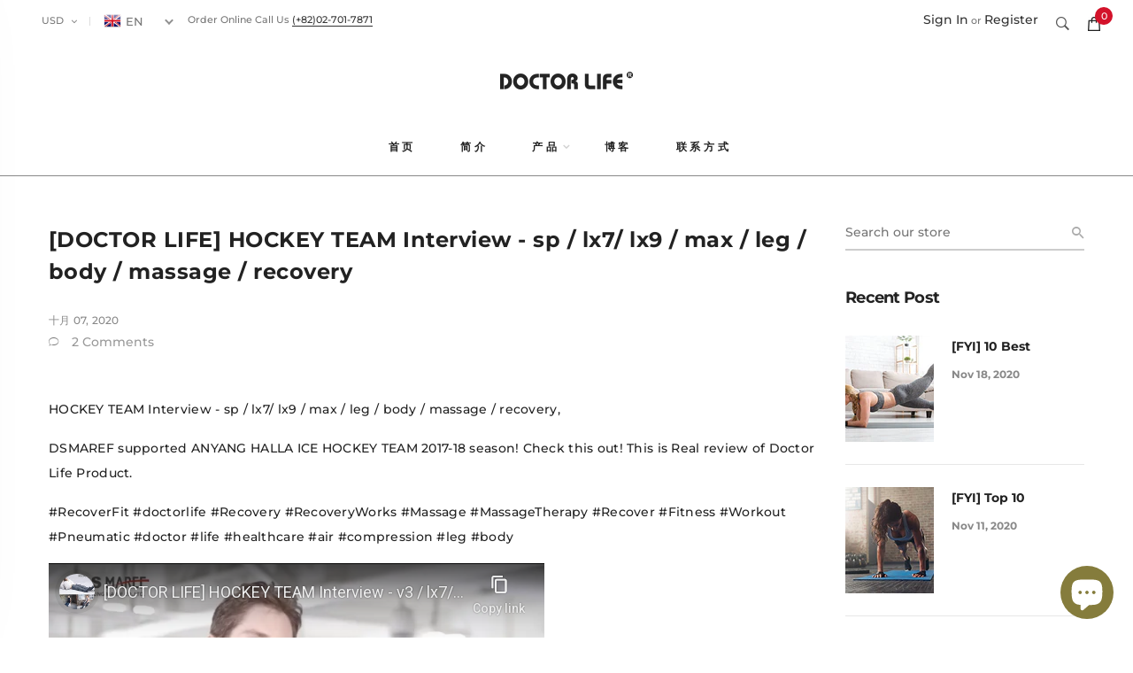

--- FILE ---
content_type: text/html; charset=utf-8
request_url: https://www.doctorlife.shop/zh-cn/blogs/news/doctor-life-hockey-team-interview-v3-lx7-lx9-max-leg-body-massage-recovery
body_size: 36322
content:


<!doctype html>
<!--[if IE 9]> <html class="ie9 no-js supports-no-cookies" lang="zh-CN"> <![endif]-->
<!--[if (gt IE 9)|!(IE)]><!--> <html class="no-js supports-no-cookies" lang="zh-CN"> <!--<![endif]-->

<head>
<meta name="smart-seo-integrated" content="true" /><title>[DOCTOR LIFE] HOCKEY TEAM Interview - sp / lx7/ lx9 / max / leg / body</title>
<meta name="description" content="HOCKEY TEAM Interview - sp / lx7/ lx9 / max / leg / body / massage / recovery, DSMAREF supported ANYANG HALLA ICE HOCKEY TEAM 2017-18 season! Check this out! This is Real review of Doctor Life Product. #RecoverFit #doctorlife #Recovery #RecoveryWorks #Massage #MassageTherapy #Recover #Fitness #Workout #Pneumatic #docto" />
<meta name="smartseo-keyword" content="" />
<meta name="smartseo-timestamp" content="0" /><meta name="seznam-wmt" content="O2fMYHv8drOP8xzky0pyA6fN5yXlTfHf" />
  <meta name="google-site-verification" content="D2cLLoyy8zNPPXV6BGZbWXXdu1BjF-lEPDL1G-Wv18o" />
  <meta name="yandex-verification" content="b0ddf6c497afcbeb" />
  <!-- Basic and Helper page needs -->
  <meta charset="utf-8">
  <meta http-equiv="X-UA-Compatible" content="IE=edge">
  <meta name="viewport" content="width=device-width,initial-scale=1">
  <meta name="theme-color" content="#d3122a">
  <!-- Global site tag (gtag.js) - Google Ads: 10806053114 -->
<script async src="https://www.googletagmanager.com/gtag/js?id=AW-10806053114"></script>
<script>
  window.dataLayer = window.dataLayer || [];
  function gtag(){dataLayer.push(arguments);}
  gtag('js', new Date());

  gtag('config', 'AW-10806053114');
</script>
  <!-- 코드1 head에 넣어주세요 -->
<!-- Google Tag Manager -->
<script>(function(w,d,s,l,i){w[l]=w[l]||[];w[l].push({'gtm.start':
new Date().getTime(),event:'gtm.js'});var f=d.getElementsByTagName(s)[0],
j=d.createElement(s),dl=l!='dataLayer'?'&l='+l:'';j.async=true;j.src=
'https://www.googletagmanager.com/gtm.js?id='+i+dl;f.parentNode.insertBefore(j,f);
})(window,document,'script','dataLayer','GTM-MVQQ8BD');</script>
<!-- End Google Tag Manager -->
  
  <!--<link rel="shortcut icon" href="//cdn.shopify.com/s/files/1/0279/8800/0816/t/13/assets/favicon.ico" />
  <link rel="shortcut icon" href="//cdn.shopify.com/s/files/1/0279/8800/0816/t/13/assets/favicon-321.png" />
  <link rel="icon" href="//cdn.shopify.com/s/files/1/0279/8800/0816/t/13/assets/favicon-321.png" />-->

  <link rel="canonical" href="https://www.doctorlife.shop/zh-cn/blogs/news/doctor-life-hockey-team-interview-v3-lx7-lx9-max-leg-body-massage-recovery">


  <!-- Title and description --><!-- Helpers --><!-- /snippets/social-meta-tags.liquid -->


  <meta property="og:type" content="article">
  <meta property="og:title" content="[DOCTOR LIFE] HOCKEY TEAM Interview - sp / lx7/ lx9 / max / leg / body / massage / recovery">
  
    <meta property="og:image" content="http://www.doctorlife.shop/cdn/shop/articles/DOCTOR_LIFE-HOCKEY_TEAM_Interview_Check_this_out_This_is_Real_review_of_Doctor_Life_Product_1_1024x1024.jpg?v=1602079978">
    <meta property="og:image:secure_url" content="https://www.doctorlife.shop/cdn/shop/articles/DOCTOR_LIFE-HOCKEY_TEAM_Interview_Check_this_out_This_is_Real_review_of_Doctor_Life_Product_1_1024x1024.jpg?v=1602079978">
  
  <meta property="og:description" content="HOCKEY TEAM Interview - sp / lx7/ lx9 / max / leg / body / massage / recovery,
DSMAREF supported ANYANG HALLA ICE HOCKEY TEAM 2017-18 season! Check this out! This is Real review of Doctor Life Product.
#RecoverFit #doctorlife #Recovery #RecoveryWorks #Massage #MassageTherapy #Recover #Fitness #Workout #Pneumatic #doctor #life #healthcare #air #compression #leg #body
">

<meta property="og:url" content="https://www.doctorlife.shop/zh-cn/blogs/news/doctor-life-hockey-team-interview-v3-lx7-lx9-max-leg-body-massage-recovery">
<meta property="og:site_name" content="DOCTOR LIFE Healthcare Inc.">




  <meta name="twitter:card" content="summary_large_image">


  <meta name="twitter:title" content="[DOCTOR LIFE] HOCKEY TEAM Interview - sp / lx7/ lx9 / max / leg / body / massage / recovery">
  <meta name="twitter:description" content="HOCKEY TEAM Interview - sp / lx7/ lx9 / max / leg / body / massage / recovery,
DSMAREF supported ANYANG HALLA ICE HOCKEY TEAM 2017-18 season! Check this out! This is Real review of Doctor Life Product">
  
    <meta property="twitter:image" content="https://www.doctorlife.shop/cdn/shop/articles/DOCTOR_LIFE-HOCKEY_TEAM_Interview_Check_this_out_This_is_Real_review_of_Doctor_Life_Product_1_1024x1024.jpg?v=1602079978">
  

<!-- CSS -->
  <link href="//www.doctorlife.shop/cdn/shop/t/13/assets/theme-custom.css?v=141301150680902210671626945305" rel="stylesheet" type="text/css" media="all" />
  <link href="//www.doctorlife.shop/cdn/shop/t/13/assets/timber.scss.css?v=141692884139986614371703150248" rel="stylesheet" type="text/css" media="all" />
<!-- Link all your CSS files below -->
<link href="//www.doctorlife.shop/cdn/shop/t/13/assets/plugins.css?v=124314463881550124651575646717" rel="stylesheet" type="text/css" media="all" />
<link href="//www.doctorlife.shop/cdn/shop/t/13/assets/owl-carousel.min.css?v=75113219643041191161575646669" rel="stylesheet" type="text/css" media="all" />







<link href="//www.doctorlife.shop/cdn/shop/t/13/assets/style.css?v=41068027622594308891759259530" rel="stylesheet" type="text/css" media="all" />
<!-- Header hook for plugins -->
  
  <!-- "snippets/buddha-megamenu.liquid" was not rendered, the associated app was uninstalled -->
  <script>window.performance && window.performance.mark && window.performance.mark('shopify.content_for_header.start');</script><meta name="google-site-verification" content="iEW_3ubq9UeaErjRGQovqXZ4q9pGCAYx6AoR7uOxLwU">
<meta name="google-site-verification" content="_p0RLHZkwDSsZ9ve2PF54dHctUJ4XbdGnagUkPLIvu8">
<meta id="shopify-digital-wallet" name="shopify-digital-wallet" content="/27988000816/digital_wallets/dialog">
<meta name="shopify-checkout-api-token" content="4dff8e7cf4a36507dfa227a87becb960">
<meta id="in-context-paypal-metadata" data-shop-id="27988000816" data-venmo-supported="false" data-environment="production" data-locale="zh_CN" data-paypal-v4="true" data-currency="USD">
<link rel="alternate" type="application/atom+xml" title="Feed" href="/zh-cn/blogs/news.atom" />
<link rel="alternate" hreflang="x-default" href="https://www.doctorlife.shop/blogs/news/doctor-life-hockey-team-interview-v3-lx7-lx9-max-leg-body-massage-recovery">
<link rel="alternate" hreflang="en" href="https://www.doctorlife.shop/blogs/news/doctor-life-hockey-team-interview-v3-lx7-lx9-max-leg-body-massage-recovery">
<link rel="alternate" hreflang="ar" href="https://www.doctorlife.shop/ar/blogs/news/doctor-life-hockey-team-interview-v3-lx7-lx9-max-leg-body-massage-recovery">
<link rel="alternate" hreflang="de" href="https://www.doctorlife.shop/de/blogs/news/doctor-life-hockey-team-interview-v3-lx7-lx9-max-leg-body-massage-recovery">
<link rel="alternate" hreflang="es" href="https://www.doctorlife.shop/es/blogs/news/doctor-life-hockey-team-interview-v3-lx7-lx9-max-leg-body-massage-recovery">
<link rel="alternate" hreflang="fr" href="https://www.doctorlife.shop/fr/blogs/news/doctor-life-hockey-team-interview-v3-lx7-lx9-max-leg-body-massage-recovery">
<link rel="alternate" hreflang="zh-Hans" href="https://www.doctorlife.shop/zh/blogs/news/doctor-life-hockey-team-interview-v3-lx7-lx9-max-leg-body-massage-recovery">
<link rel="alternate" hreflang="zh-Hans-CN" href="https://www.doctorlife.shop/zh-cn/blogs/news/doctor-life-hockey-team-interview-v3-lx7-lx9-max-leg-body-massage-recovery">
<link rel="alternate" hreflang="zh-Hans-AC" href="https://www.doctorlife.shop/zh/blogs/news/doctor-life-hockey-team-interview-v3-lx7-lx9-max-leg-body-massage-recovery">
<link rel="alternate" hreflang="zh-Hans-AD" href="https://www.doctorlife.shop/zh/blogs/news/doctor-life-hockey-team-interview-v3-lx7-lx9-max-leg-body-massage-recovery">
<link rel="alternate" hreflang="zh-Hans-AE" href="https://www.doctorlife.shop/zh/blogs/news/doctor-life-hockey-team-interview-v3-lx7-lx9-max-leg-body-massage-recovery">
<link rel="alternate" hreflang="zh-Hans-AF" href="https://www.doctorlife.shop/zh/blogs/news/doctor-life-hockey-team-interview-v3-lx7-lx9-max-leg-body-massage-recovery">
<link rel="alternate" hreflang="zh-Hans-AG" href="https://www.doctorlife.shop/zh/blogs/news/doctor-life-hockey-team-interview-v3-lx7-lx9-max-leg-body-massage-recovery">
<link rel="alternate" hreflang="zh-Hans-AI" href="https://www.doctorlife.shop/zh/blogs/news/doctor-life-hockey-team-interview-v3-lx7-lx9-max-leg-body-massage-recovery">
<link rel="alternate" hreflang="zh-Hans-AL" href="https://www.doctorlife.shop/zh/blogs/news/doctor-life-hockey-team-interview-v3-lx7-lx9-max-leg-body-massage-recovery">
<link rel="alternate" hreflang="zh-Hans-AM" href="https://www.doctorlife.shop/zh/blogs/news/doctor-life-hockey-team-interview-v3-lx7-lx9-max-leg-body-massage-recovery">
<link rel="alternate" hreflang="zh-Hans-AN" href="https://www.doctorlife.shop/zh/blogs/news/doctor-life-hockey-team-interview-v3-lx7-lx9-max-leg-body-massage-recovery">
<link rel="alternate" hreflang="zh-Hans-AO" href="https://www.doctorlife.shop/zh/blogs/news/doctor-life-hockey-team-interview-v3-lx7-lx9-max-leg-body-massage-recovery">
<link rel="alternate" hreflang="zh-Hans-AR" href="https://www.doctorlife.shop/zh/blogs/news/doctor-life-hockey-team-interview-v3-lx7-lx9-max-leg-body-massage-recovery">
<link rel="alternate" hreflang="zh-Hans-AT" href="https://www.doctorlife.shop/zh/blogs/news/doctor-life-hockey-team-interview-v3-lx7-lx9-max-leg-body-massage-recovery">
<link rel="alternate" hreflang="zh-Hans-AU" href="https://www.doctorlife.shop/zh/blogs/news/doctor-life-hockey-team-interview-v3-lx7-lx9-max-leg-body-massage-recovery">
<link rel="alternate" hreflang="zh-Hans-AW" href="https://www.doctorlife.shop/zh/blogs/news/doctor-life-hockey-team-interview-v3-lx7-lx9-max-leg-body-massage-recovery">
<link rel="alternate" hreflang="zh-Hans-AX" href="https://www.doctorlife.shop/zh/blogs/news/doctor-life-hockey-team-interview-v3-lx7-lx9-max-leg-body-massage-recovery">
<link rel="alternate" hreflang="zh-Hans-AZ" href="https://www.doctorlife.shop/zh/blogs/news/doctor-life-hockey-team-interview-v3-lx7-lx9-max-leg-body-massage-recovery">
<link rel="alternate" hreflang="zh-Hans-BA" href="https://www.doctorlife.shop/zh/blogs/news/doctor-life-hockey-team-interview-v3-lx7-lx9-max-leg-body-massage-recovery">
<link rel="alternate" hreflang="zh-Hans-BB" href="https://www.doctorlife.shop/zh/blogs/news/doctor-life-hockey-team-interview-v3-lx7-lx9-max-leg-body-massage-recovery">
<link rel="alternate" hreflang="zh-Hans-BD" href="https://www.doctorlife.shop/zh/blogs/news/doctor-life-hockey-team-interview-v3-lx7-lx9-max-leg-body-massage-recovery">
<link rel="alternate" hreflang="zh-Hans-BE" href="https://www.doctorlife.shop/zh/blogs/news/doctor-life-hockey-team-interview-v3-lx7-lx9-max-leg-body-massage-recovery">
<link rel="alternate" hreflang="zh-Hans-BF" href="https://www.doctorlife.shop/zh/blogs/news/doctor-life-hockey-team-interview-v3-lx7-lx9-max-leg-body-massage-recovery">
<link rel="alternate" hreflang="zh-Hans-BG" href="https://www.doctorlife.shop/zh/blogs/news/doctor-life-hockey-team-interview-v3-lx7-lx9-max-leg-body-massage-recovery">
<link rel="alternate" hreflang="zh-Hans-BH" href="https://www.doctorlife.shop/zh/blogs/news/doctor-life-hockey-team-interview-v3-lx7-lx9-max-leg-body-massage-recovery">
<link rel="alternate" hreflang="zh-Hans-BI" href="https://www.doctorlife.shop/zh/blogs/news/doctor-life-hockey-team-interview-v3-lx7-lx9-max-leg-body-massage-recovery">
<link rel="alternate" hreflang="zh-Hans-BJ" href="https://www.doctorlife.shop/zh/blogs/news/doctor-life-hockey-team-interview-v3-lx7-lx9-max-leg-body-massage-recovery">
<link rel="alternate" hreflang="zh-Hans-BL" href="https://www.doctorlife.shop/zh/blogs/news/doctor-life-hockey-team-interview-v3-lx7-lx9-max-leg-body-massage-recovery">
<link rel="alternate" hreflang="zh-Hans-BM" href="https://www.doctorlife.shop/zh/blogs/news/doctor-life-hockey-team-interview-v3-lx7-lx9-max-leg-body-massage-recovery">
<link rel="alternate" hreflang="zh-Hans-BN" href="https://www.doctorlife.shop/zh/blogs/news/doctor-life-hockey-team-interview-v3-lx7-lx9-max-leg-body-massage-recovery">
<link rel="alternate" hreflang="zh-Hans-BO" href="https://www.doctorlife.shop/zh/blogs/news/doctor-life-hockey-team-interview-v3-lx7-lx9-max-leg-body-massage-recovery">
<link rel="alternate" hreflang="zh-Hans-BQ" href="https://www.doctorlife.shop/zh/blogs/news/doctor-life-hockey-team-interview-v3-lx7-lx9-max-leg-body-massage-recovery">
<link rel="alternate" hreflang="zh-Hans-BR" href="https://www.doctorlife.shop/zh/blogs/news/doctor-life-hockey-team-interview-v3-lx7-lx9-max-leg-body-massage-recovery">
<link rel="alternate" hreflang="zh-Hans-BS" href="https://www.doctorlife.shop/zh/blogs/news/doctor-life-hockey-team-interview-v3-lx7-lx9-max-leg-body-massage-recovery">
<link rel="alternate" hreflang="zh-Hans-BT" href="https://www.doctorlife.shop/zh/blogs/news/doctor-life-hockey-team-interview-v3-lx7-lx9-max-leg-body-massage-recovery">
<link rel="alternate" hreflang="zh-Hans-BV" href="https://www.doctorlife.shop/zh/blogs/news/doctor-life-hockey-team-interview-v3-lx7-lx9-max-leg-body-massage-recovery">
<link rel="alternate" hreflang="zh-Hans-BW" href="https://www.doctorlife.shop/zh/blogs/news/doctor-life-hockey-team-interview-v3-lx7-lx9-max-leg-body-massage-recovery">
<link rel="alternate" hreflang="zh-Hans-BY" href="https://www.doctorlife.shop/zh/blogs/news/doctor-life-hockey-team-interview-v3-lx7-lx9-max-leg-body-massage-recovery">
<link rel="alternate" hreflang="zh-Hans-BZ" href="https://www.doctorlife.shop/zh/blogs/news/doctor-life-hockey-team-interview-v3-lx7-lx9-max-leg-body-massage-recovery">
<link rel="alternate" hreflang="zh-Hans-CA" href="https://www.doctorlife.shop/zh/blogs/news/doctor-life-hockey-team-interview-v3-lx7-lx9-max-leg-body-massage-recovery">
<link rel="alternate" hreflang="zh-Hans-CC" href="https://www.doctorlife.shop/zh/blogs/news/doctor-life-hockey-team-interview-v3-lx7-lx9-max-leg-body-massage-recovery">
<link rel="alternate" hreflang="zh-Hans-CD" href="https://www.doctorlife.shop/zh/blogs/news/doctor-life-hockey-team-interview-v3-lx7-lx9-max-leg-body-massage-recovery">
<link rel="alternate" hreflang="zh-Hans-CF" href="https://www.doctorlife.shop/zh/blogs/news/doctor-life-hockey-team-interview-v3-lx7-lx9-max-leg-body-massage-recovery">
<link rel="alternate" hreflang="zh-Hans-CG" href="https://www.doctorlife.shop/zh/blogs/news/doctor-life-hockey-team-interview-v3-lx7-lx9-max-leg-body-massage-recovery">
<link rel="alternate" hreflang="zh-Hans-CH" href="https://www.doctorlife.shop/zh/blogs/news/doctor-life-hockey-team-interview-v3-lx7-lx9-max-leg-body-massage-recovery">
<link rel="alternate" hreflang="zh-Hans-CI" href="https://www.doctorlife.shop/zh/blogs/news/doctor-life-hockey-team-interview-v3-lx7-lx9-max-leg-body-massage-recovery">
<link rel="alternate" hreflang="zh-Hans-CK" href="https://www.doctorlife.shop/zh/blogs/news/doctor-life-hockey-team-interview-v3-lx7-lx9-max-leg-body-massage-recovery">
<link rel="alternate" hreflang="zh-Hans-CL" href="https://www.doctorlife.shop/zh/blogs/news/doctor-life-hockey-team-interview-v3-lx7-lx9-max-leg-body-massage-recovery">
<link rel="alternate" hreflang="zh-Hans-CM" href="https://www.doctorlife.shop/zh/blogs/news/doctor-life-hockey-team-interview-v3-lx7-lx9-max-leg-body-massage-recovery">
<link rel="alternate" hreflang="zh-Hans-CO" href="https://www.doctorlife.shop/zh/blogs/news/doctor-life-hockey-team-interview-v3-lx7-lx9-max-leg-body-massage-recovery">
<link rel="alternate" hreflang="zh-Hans-CR" href="https://www.doctorlife.shop/zh/blogs/news/doctor-life-hockey-team-interview-v3-lx7-lx9-max-leg-body-massage-recovery">
<link rel="alternate" hreflang="zh-Hans-CV" href="https://www.doctorlife.shop/zh/blogs/news/doctor-life-hockey-team-interview-v3-lx7-lx9-max-leg-body-massage-recovery">
<link rel="alternate" hreflang="zh-Hans-CW" href="https://www.doctorlife.shop/zh/blogs/news/doctor-life-hockey-team-interview-v3-lx7-lx9-max-leg-body-massage-recovery">
<link rel="alternate" hreflang="zh-Hans-CX" href="https://www.doctorlife.shop/zh/blogs/news/doctor-life-hockey-team-interview-v3-lx7-lx9-max-leg-body-massage-recovery">
<link rel="alternate" hreflang="zh-Hans-CY" href="https://www.doctorlife.shop/zh/blogs/news/doctor-life-hockey-team-interview-v3-lx7-lx9-max-leg-body-massage-recovery">
<link rel="alternate" hreflang="zh-Hans-CZ" href="https://www.doctorlife.shop/zh/blogs/news/doctor-life-hockey-team-interview-v3-lx7-lx9-max-leg-body-massage-recovery">
<link rel="alternate" hreflang="zh-Hans-DE" href="https://www.doctorlife.shop/zh/blogs/news/doctor-life-hockey-team-interview-v3-lx7-lx9-max-leg-body-massage-recovery">
<link rel="alternate" hreflang="zh-Hans-DJ" href="https://www.doctorlife.shop/zh/blogs/news/doctor-life-hockey-team-interview-v3-lx7-lx9-max-leg-body-massage-recovery">
<link rel="alternate" hreflang="zh-Hans-DK" href="https://www.doctorlife.shop/zh/blogs/news/doctor-life-hockey-team-interview-v3-lx7-lx9-max-leg-body-massage-recovery">
<link rel="alternate" hreflang="zh-Hans-DM" href="https://www.doctorlife.shop/zh/blogs/news/doctor-life-hockey-team-interview-v3-lx7-lx9-max-leg-body-massage-recovery">
<link rel="alternate" hreflang="zh-Hans-DO" href="https://www.doctorlife.shop/zh/blogs/news/doctor-life-hockey-team-interview-v3-lx7-lx9-max-leg-body-massage-recovery">
<link rel="alternate" hreflang="zh-Hans-DZ" href="https://www.doctorlife.shop/zh/blogs/news/doctor-life-hockey-team-interview-v3-lx7-lx9-max-leg-body-massage-recovery">
<link rel="alternate" hreflang="zh-Hans-EC" href="https://www.doctorlife.shop/zh/blogs/news/doctor-life-hockey-team-interview-v3-lx7-lx9-max-leg-body-massage-recovery">
<link rel="alternate" hreflang="zh-Hans-EE" href="https://www.doctorlife.shop/zh/blogs/news/doctor-life-hockey-team-interview-v3-lx7-lx9-max-leg-body-massage-recovery">
<link rel="alternate" hreflang="zh-Hans-EG" href="https://www.doctorlife.shop/zh/blogs/news/doctor-life-hockey-team-interview-v3-lx7-lx9-max-leg-body-massage-recovery">
<link rel="alternate" hreflang="zh-Hans-EH" href="https://www.doctorlife.shop/zh/blogs/news/doctor-life-hockey-team-interview-v3-lx7-lx9-max-leg-body-massage-recovery">
<link rel="alternate" hreflang="zh-Hans-ER" href="https://www.doctorlife.shop/zh/blogs/news/doctor-life-hockey-team-interview-v3-lx7-lx9-max-leg-body-massage-recovery">
<link rel="alternate" hreflang="zh-Hans-ES" href="https://www.doctorlife.shop/zh/blogs/news/doctor-life-hockey-team-interview-v3-lx7-lx9-max-leg-body-massage-recovery">
<link rel="alternate" hreflang="zh-Hans-ET" href="https://www.doctorlife.shop/zh/blogs/news/doctor-life-hockey-team-interview-v3-lx7-lx9-max-leg-body-massage-recovery">
<link rel="alternate" hreflang="zh-Hans-FI" href="https://www.doctorlife.shop/zh/blogs/news/doctor-life-hockey-team-interview-v3-lx7-lx9-max-leg-body-massage-recovery">
<link rel="alternate" hreflang="zh-Hans-FJ" href="https://www.doctorlife.shop/zh/blogs/news/doctor-life-hockey-team-interview-v3-lx7-lx9-max-leg-body-massage-recovery">
<link rel="alternate" hreflang="zh-Hans-FK" href="https://www.doctorlife.shop/zh/blogs/news/doctor-life-hockey-team-interview-v3-lx7-lx9-max-leg-body-massage-recovery">
<link rel="alternate" hreflang="zh-Hans-FO" href="https://www.doctorlife.shop/zh/blogs/news/doctor-life-hockey-team-interview-v3-lx7-lx9-max-leg-body-massage-recovery">
<link rel="alternate" hreflang="zh-Hans-FR" href="https://www.doctorlife.shop/zh/blogs/news/doctor-life-hockey-team-interview-v3-lx7-lx9-max-leg-body-massage-recovery">
<link rel="alternate" hreflang="zh-Hans-GA" href="https://www.doctorlife.shop/zh/blogs/news/doctor-life-hockey-team-interview-v3-lx7-lx9-max-leg-body-massage-recovery">
<link rel="alternate" hreflang="zh-Hans-GB" href="https://www.doctorlife.shop/zh/blogs/news/doctor-life-hockey-team-interview-v3-lx7-lx9-max-leg-body-massage-recovery">
<link rel="alternate" hreflang="zh-Hans-GD" href="https://www.doctorlife.shop/zh/blogs/news/doctor-life-hockey-team-interview-v3-lx7-lx9-max-leg-body-massage-recovery">
<link rel="alternate" hreflang="zh-Hans-GE" href="https://www.doctorlife.shop/zh/blogs/news/doctor-life-hockey-team-interview-v3-lx7-lx9-max-leg-body-massage-recovery">
<link rel="alternate" hreflang="zh-Hans-GF" href="https://www.doctorlife.shop/zh/blogs/news/doctor-life-hockey-team-interview-v3-lx7-lx9-max-leg-body-massage-recovery">
<link rel="alternate" hreflang="zh-Hans-GG" href="https://www.doctorlife.shop/zh/blogs/news/doctor-life-hockey-team-interview-v3-lx7-lx9-max-leg-body-massage-recovery">
<link rel="alternate" hreflang="zh-Hans-GH" href="https://www.doctorlife.shop/zh/blogs/news/doctor-life-hockey-team-interview-v3-lx7-lx9-max-leg-body-massage-recovery">
<link rel="alternate" hreflang="zh-Hans-GI" href="https://www.doctorlife.shop/zh/blogs/news/doctor-life-hockey-team-interview-v3-lx7-lx9-max-leg-body-massage-recovery">
<link rel="alternate" hreflang="zh-Hans-GL" href="https://www.doctorlife.shop/zh/blogs/news/doctor-life-hockey-team-interview-v3-lx7-lx9-max-leg-body-massage-recovery">
<link rel="alternate" hreflang="zh-Hans-GM" href="https://www.doctorlife.shop/zh/blogs/news/doctor-life-hockey-team-interview-v3-lx7-lx9-max-leg-body-massage-recovery">
<link rel="alternate" hreflang="zh-Hans-GN" href="https://www.doctorlife.shop/zh/blogs/news/doctor-life-hockey-team-interview-v3-lx7-lx9-max-leg-body-massage-recovery">
<link rel="alternate" hreflang="zh-Hans-GP" href="https://www.doctorlife.shop/zh/blogs/news/doctor-life-hockey-team-interview-v3-lx7-lx9-max-leg-body-massage-recovery">
<link rel="alternate" hreflang="zh-Hans-GQ" href="https://www.doctorlife.shop/zh/blogs/news/doctor-life-hockey-team-interview-v3-lx7-lx9-max-leg-body-massage-recovery">
<link rel="alternate" hreflang="zh-Hans-GR" href="https://www.doctorlife.shop/zh/blogs/news/doctor-life-hockey-team-interview-v3-lx7-lx9-max-leg-body-massage-recovery">
<link rel="alternate" hreflang="zh-Hans-GT" href="https://www.doctorlife.shop/zh/blogs/news/doctor-life-hockey-team-interview-v3-lx7-lx9-max-leg-body-massage-recovery">
<link rel="alternate" hreflang="zh-Hans-GW" href="https://www.doctorlife.shop/zh/blogs/news/doctor-life-hockey-team-interview-v3-lx7-lx9-max-leg-body-massage-recovery">
<link rel="alternate" hreflang="zh-Hans-GY" href="https://www.doctorlife.shop/zh/blogs/news/doctor-life-hockey-team-interview-v3-lx7-lx9-max-leg-body-massage-recovery">
<link rel="alternate" hreflang="zh-Hans-HK" href="https://www.doctorlife.shop/zh/blogs/news/doctor-life-hockey-team-interview-v3-lx7-lx9-max-leg-body-massage-recovery">
<link rel="alternate" hreflang="zh-Hans-HN" href="https://www.doctorlife.shop/zh/blogs/news/doctor-life-hockey-team-interview-v3-lx7-lx9-max-leg-body-massage-recovery">
<link rel="alternate" hreflang="zh-Hans-HR" href="https://www.doctorlife.shop/zh/blogs/news/doctor-life-hockey-team-interview-v3-lx7-lx9-max-leg-body-massage-recovery">
<link rel="alternate" hreflang="zh-Hans-HT" href="https://www.doctorlife.shop/zh/blogs/news/doctor-life-hockey-team-interview-v3-lx7-lx9-max-leg-body-massage-recovery">
<link rel="alternate" hreflang="zh-Hans-HU" href="https://www.doctorlife.shop/zh/blogs/news/doctor-life-hockey-team-interview-v3-lx7-lx9-max-leg-body-massage-recovery">
<link rel="alternate" hreflang="zh-Hans-ID" href="https://www.doctorlife.shop/zh/blogs/news/doctor-life-hockey-team-interview-v3-lx7-lx9-max-leg-body-massage-recovery">
<link rel="alternate" hreflang="zh-Hans-IE" href="https://www.doctorlife.shop/zh/blogs/news/doctor-life-hockey-team-interview-v3-lx7-lx9-max-leg-body-massage-recovery">
<link rel="alternate" hreflang="zh-Hans-IL" href="https://www.doctorlife.shop/zh/blogs/news/doctor-life-hockey-team-interview-v3-lx7-lx9-max-leg-body-massage-recovery">
<link rel="alternate" hreflang="zh-Hans-IM" href="https://www.doctorlife.shop/zh/blogs/news/doctor-life-hockey-team-interview-v3-lx7-lx9-max-leg-body-massage-recovery">
<link rel="alternate" hreflang="zh-Hans-IN" href="https://www.doctorlife.shop/zh/blogs/news/doctor-life-hockey-team-interview-v3-lx7-lx9-max-leg-body-massage-recovery">
<link rel="alternate" hreflang="zh-Hans-IO" href="https://www.doctorlife.shop/zh/blogs/news/doctor-life-hockey-team-interview-v3-lx7-lx9-max-leg-body-massage-recovery">
<link rel="alternate" hreflang="zh-Hans-IQ" href="https://www.doctorlife.shop/zh/blogs/news/doctor-life-hockey-team-interview-v3-lx7-lx9-max-leg-body-massage-recovery">
<link rel="alternate" hreflang="zh-Hans-IS" href="https://www.doctorlife.shop/zh/blogs/news/doctor-life-hockey-team-interview-v3-lx7-lx9-max-leg-body-massage-recovery">
<link rel="alternate" hreflang="zh-Hans-IT" href="https://www.doctorlife.shop/zh/blogs/news/doctor-life-hockey-team-interview-v3-lx7-lx9-max-leg-body-massage-recovery">
<link rel="alternate" hreflang="zh-Hans-JE" href="https://www.doctorlife.shop/zh/blogs/news/doctor-life-hockey-team-interview-v3-lx7-lx9-max-leg-body-massage-recovery">
<link rel="alternate" hreflang="zh-Hans-JM" href="https://www.doctorlife.shop/zh/blogs/news/doctor-life-hockey-team-interview-v3-lx7-lx9-max-leg-body-massage-recovery">
<link rel="alternate" hreflang="zh-Hans-JO" href="https://www.doctorlife.shop/zh/blogs/news/doctor-life-hockey-team-interview-v3-lx7-lx9-max-leg-body-massage-recovery">
<link rel="alternate" hreflang="zh-Hans-JP" href="https://www.doctorlife.shop/zh/blogs/news/doctor-life-hockey-team-interview-v3-lx7-lx9-max-leg-body-massage-recovery">
<link rel="alternate" hreflang="zh-Hans-KE" href="https://www.doctorlife.shop/zh/blogs/news/doctor-life-hockey-team-interview-v3-lx7-lx9-max-leg-body-massage-recovery">
<link rel="alternate" hreflang="zh-Hans-KG" href="https://www.doctorlife.shop/zh/blogs/news/doctor-life-hockey-team-interview-v3-lx7-lx9-max-leg-body-massage-recovery">
<link rel="alternate" hreflang="zh-Hans-KH" href="https://www.doctorlife.shop/zh/blogs/news/doctor-life-hockey-team-interview-v3-lx7-lx9-max-leg-body-massage-recovery">
<link rel="alternate" hreflang="zh-Hans-KI" href="https://www.doctorlife.shop/zh/blogs/news/doctor-life-hockey-team-interview-v3-lx7-lx9-max-leg-body-massage-recovery">
<link rel="alternate" hreflang="zh-Hans-KM" href="https://www.doctorlife.shop/zh/blogs/news/doctor-life-hockey-team-interview-v3-lx7-lx9-max-leg-body-massage-recovery">
<link rel="alternate" hreflang="zh-Hans-KN" href="https://www.doctorlife.shop/zh/blogs/news/doctor-life-hockey-team-interview-v3-lx7-lx9-max-leg-body-massage-recovery">
<link rel="alternate" hreflang="zh-Hans-KW" href="https://www.doctorlife.shop/zh/blogs/news/doctor-life-hockey-team-interview-v3-lx7-lx9-max-leg-body-massage-recovery">
<link rel="alternate" hreflang="zh-Hans-KY" href="https://www.doctorlife.shop/zh/blogs/news/doctor-life-hockey-team-interview-v3-lx7-lx9-max-leg-body-massage-recovery">
<link rel="alternate" hreflang="zh-Hans-KZ" href="https://www.doctorlife.shop/zh/blogs/news/doctor-life-hockey-team-interview-v3-lx7-lx9-max-leg-body-massage-recovery">
<link rel="alternate" hreflang="zh-Hans-LA" href="https://www.doctorlife.shop/zh/blogs/news/doctor-life-hockey-team-interview-v3-lx7-lx9-max-leg-body-massage-recovery">
<link rel="alternate" hreflang="zh-Hans-LB" href="https://www.doctorlife.shop/zh/blogs/news/doctor-life-hockey-team-interview-v3-lx7-lx9-max-leg-body-massage-recovery">
<link rel="alternate" hreflang="zh-Hans-LC" href="https://www.doctorlife.shop/zh/blogs/news/doctor-life-hockey-team-interview-v3-lx7-lx9-max-leg-body-massage-recovery">
<link rel="alternate" hreflang="zh-Hans-LI" href="https://www.doctorlife.shop/zh/blogs/news/doctor-life-hockey-team-interview-v3-lx7-lx9-max-leg-body-massage-recovery">
<link rel="alternate" hreflang="zh-Hans-LK" href="https://www.doctorlife.shop/zh/blogs/news/doctor-life-hockey-team-interview-v3-lx7-lx9-max-leg-body-massage-recovery">
<link rel="alternate" hreflang="zh-Hans-LR" href="https://www.doctorlife.shop/zh/blogs/news/doctor-life-hockey-team-interview-v3-lx7-lx9-max-leg-body-massage-recovery">
<link rel="alternate" hreflang="zh-Hans-LS" href="https://www.doctorlife.shop/zh/blogs/news/doctor-life-hockey-team-interview-v3-lx7-lx9-max-leg-body-massage-recovery">
<link rel="alternate" hreflang="zh-Hans-LT" href="https://www.doctorlife.shop/zh/blogs/news/doctor-life-hockey-team-interview-v3-lx7-lx9-max-leg-body-massage-recovery">
<link rel="alternate" hreflang="zh-Hans-LU" href="https://www.doctorlife.shop/zh/blogs/news/doctor-life-hockey-team-interview-v3-lx7-lx9-max-leg-body-massage-recovery">
<link rel="alternate" hreflang="zh-Hans-LV" href="https://www.doctorlife.shop/zh/blogs/news/doctor-life-hockey-team-interview-v3-lx7-lx9-max-leg-body-massage-recovery">
<link rel="alternate" hreflang="zh-Hans-LY" href="https://www.doctorlife.shop/zh/blogs/news/doctor-life-hockey-team-interview-v3-lx7-lx9-max-leg-body-massage-recovery">
<link rel="alternate" hreflang="zh-Hans-MA" href="https://www.doctorlife.shop/zh/blogs/news/doctor-life-hockey-team-interview-v3-lx7-lx9-max-leg-body-massage-recovery">
<link rel="alternate" hreflang="zh-Hans-MC" href="https://www.doctorlife.shop/zh/blogs/news/doctor-life-hockey-team-interview-v3-lx7-lx9-max-leg-body-massage-recovery">
<link rel="alternate" hreflang="zh-Hans-MD" href="https://www.doctorlife.shop/zh/blogs/news/doctor-life-hockey-team-interview-v3-lx7-lx9-max-leg-body-massage-recovery">
<link rel="alternate" hreflang="zh-Hans-ME" href="https://www.doctorlife.shop/zh/blogs/news/doctor-life-hockey-team-interview-v3-lx7-lx9-max-leg-body-massage-recovery">
<link rel="alternate" hreflang="zh-Hans-MF" href="https://www.doctorlife.shop/zh/blogs/news/doctor-life-hockey-team-interview-v3-lx7-lx9-max-leg-body-massage-recovery">
<link rel="alternate" hreflang="zh-Hans-MG" href="https://www.doctorlife.shop/zh/blogs/news/doctor-life-hockey-team-interview-v3-lx7-lx9-max-leg-body-massage-recovery">
<link rel="alternate" hreflang="zh-Hans-MK" href="https://www.doctorlife.shop/zh/blogs/news/doctor-life-hockey-team-interview-v3-lx7-lx9-max-leg-body-massage-recovery">
<link rel="alternate" hreflang="zh-Hans-ML" href="https://www.doctorlife.shop/zh/blogs/news/doctor-life-hockey-team-interview-v3-lx7-lx9-max-leg-body-massage-recovery">
<link rel="alternate" hreflang="zh-Hans-MM" href="https://www.doctorlife.shop/zh/blogs/news/doctor-life-hockey-team-interview-v3-lx7-lx9-max-leg-body-massage-recovery">
<link rel="alternate" hreflang="zh-Hans-MN" href="https://www.doctorlife.shop/zh/blogs/news/doctor-life-hockey-team-interview-v3-lx7-lx9-max-leg-body-massage-recovery">
<link rel="alternate" hreflang="zh-Hans-MO" href="https://www.doctorlife.shop/zh/blogs/news/doctor-life-hockey-team-interview-v3-lx7-lx9-max-leg-body-massage-recovery">
<link rel="alternate" hreflang="zh-Hans-MQ" href="https://www.doctorlife.shop/zh/blogs/news/doctor-life-hockey-team-interview-v3-lx7-lx9-max-leg-body-massage-recovery">
<link rel="alternate" hreflang="zh-Hans-MR" href="https://www.doctorlife.shop/zh/blogs/news/doctor-life-hockey-team-interview-v3-lx7-lx9-max-leg-body-massage-recovery">
<link rel="alternate" hreflang="zh-Hans-MS" href="https://www.doctorlife.shop/zh/blogs/news/doctor-life-hockey-team-interview-v3-lx7-lx9-max-leg-body-massage-recovery">
<link rel="alternate" hreflang="zh-Hans-MT" href="https://www.doctorlife.shop/zh/blogs/news/doctor-life-hockey-team-interview-v3-lx7-lx9-max-leg-body-massage-recovery">
<link rel="alternate" hreflang="zh-Hans-MU" href="https://www.doctorlife.shop/zh/blogs/news/doctor-life-hockey-team-interview-v3-lx7-lx9-max-leg-body-massage-recovery">
<link rel="alternate" hreflang="zh-Hans-MV" href="https://www.doctorlife.shop/zh/blogs/news/doctor-life-hockey-team-interview-v3-lx7-lx9-max-leg-body-massage-recovery">
<link rel="alternate" hreflang="zh-Hans-MW" href="https://www.doctorlife.shop/zh/blogs/news/doctor-life-hockey-team-interview-v3-lx7-lx9-max-leg-body-massage-recovery">
<link rel="alternate" hreflang="zh-Hans-MX" href="https://www.doctorlife.shop/zh/blogs/news/doctor-life-hockey-team-interview-v3-lx7-lx9-max-leg-body-massage-recovery">
<link rel="alternate" hreflang="zh-Hans-MY" href="https://www.doctorlife.shop/zh/blogs/news/doctor-life-hockey-team-interview-v3-lx7-lx9-max-leg-body-massage-recovery">
<link rel="alternate" hreflang="zh-Hans-MZ" href="https://www.doctorlife.shop/zh/blogs/news/doctor-life-hockey-team-interview-v3-lx7-lx9-max-leg-body-massage-recovery">
<link rel="alternate" hreflang="zh-Hans-NA" href="https://www.doctorlife.shop/zh/blogs/news/doctor-life-hockey-team-interview-v3-lx7-lx9-max-leg-body-massage-recovery">
<link rel="alternate" hreflang="zh-Hans-NC" href="https://www.doctorlife.shop/zh/blogs/news/doctor-life-hockey-team-interview-v3-lx7-lx9-max-leg-body-massage-recovery">
<link rel="alternate" hreflang="zh-Hans-NE" href="https://www.doctorlife.shop/zh/blogs/news/doctor-life-hockey-team-interview-v3-lx7-lx9-max-leg-body-massage-recovery">
<link rel="alternate" hreflang="zh-Hans-NF" href="https://www.doctorlife.shop/zh/blogs/news/doctor-life-hockey-team-interview-v3-lx7-lx9-max-leg-body-massage-recovery">
<link rel="alternate" hreflang="zh-Hans-NG" href="https://www.doctorlife.shop/zh/blogs/news/doctor-life-hockey-team-interview-v3-lx7-lx9-max-leg-body-massage-recovery">
<link rel="alternate" hreflang="zh-Hans-NI" href="https://www.doctorlife.shop/zh/blogs/news/doctor-life-hockey-team-interview-v3-lx7-lx9-max-leg-body-massage-recovery">
<link rel="alternate" hreflang="zh-Hans-NL" href="https://www.doctorlife.shop/zh/blogs/news/doctor-life-hockey-team-interview-v3-lx7-lx9-max-leg-body-massage-recovery">
<link rel="alternate" hreflang="zh-Hans-NO" href="https://www.doctorlife.shop/zh/blogs/news/doctor-life-hockey-team-interview-v3-lx7-lx9-max-leg-body-massage-recovery">
<link rel="alternate" hreflang="zh-Hans-NP" href="https://www.doctorlife.shop/zh/blogs/news/doctor-life-hockey-team-interview-v3-lx7-lx9-max-leg-body-massage-recovery">
<link rel="alternate" hreflang="zh-Hans-NR" href="https://www.doctorlife.shop/zh/blogs/news/doctor-life-hockey-team-interview-v3-lx7-lx9-max-leg-body-massage-recovery">
<link rel="alternate" hreflang="zh-Hans-NU" href="https://www.doctorlife.shop/zh/blogs/news/doctor-life-hockey-team-interview-v3-lx7-lx9-max-leg-body-massage-recovery">
<link rel="alternate" hreflang="zh-Hans-NZ" href="https://www.doctorlife.shop/zh/blogs/news/doctor-life-hockey-team-interview-v3-lx7-lx9-max-leg-body-massage-recovery">
<link rel="alternate" hreflang="zh-Hans-OM" href="https://www.doctorlife.shop/zh/blogs/news/doctor-life-hockey-team-interview-v3-lx7-lx9-max-leg-body-massage-recovery">
<link rel="alternate" hreflang="zh-Hans-PA" href="https://www.doctorlife.shop/zh/blogs/news/doctor-life-hockey-team-interview-v3-lx7-lx9-max-leg-body-massage-recovery">
<link rel="alternate" hreflang="zh-Hans-PE" href="https://www.doctorlife.shop/zh/blogs/news/doctor-life-hockey-team-interview-v3-lx7-lx9-max-leg-body-massage-recovery">
<link rel="alternate" hreflang="zh-Hans-PF" href="https://www.doctorlife.shop/zh/blogs/news/doctor-life-hockey-team-interview-v3-lx7-lx9-max-leg-body-massage-recovery">
<link rel="alternate" hreflang="zh-Hans-PG" href="https://www.doctorlife.shop/zh/blogs/news/doctor-life-hockey-team-interview-v3-lx7-lx9-max-leg-body-massage-recovery">
<link rel="alternate" hreflang="zh-Hans-PH" href="https://www.doctorlife.shop/zh/blogs/news/doctor-life-hockey-team-interview-v3-lx7-lx9-max-leg-body-massage-recovery">
<link rel="alternate" hreflang="zh-Hans-PK" href="https://www.doctorlife.shop/zh/blogs/news/doctor-life-hockey-team-interview-v3-lx7-lx9-max-leg-body-massage-recovery">
<link rel="alternate" hreflang="zh-Hans-PL" href="https://www.doctorlife.shop/zh/blogs/news/doctor-life-hockey-team-interview-v3-lx7-lx9-max-leg-body-massage-recovery">
<link rel="alternate" hreflang="zh-Hans-PM" href="https://www.doctorlife.shop/zh/blogs/news/doctor-life-hockey-team-interview-v3-lx7-lx9-max-leg-body-massage-recovery">
<link rel="alternate" hreflang="zh-Hans-PN" href="https://www.doctorlife.shop/zh/blogs/news/doctor-life-hockey-team-interview-v3-lx7-lx9-max-leg-body-massage-recovery">
<link rel="alternate" hreflang="zh-Hans-PS" href="https://www.doctorlife.shop/zh/blogs/news/doctor-life-hockey-team-interview-v3-lx7-lx9-max-leg-body-massage-recovery">
<link rel="alternate" hreflang="zh-Hans-PT" href="https://www.doctorlife.shop/zh/blogs/news/doctor-life-hockey-team-interview-v3-lx7-lx9-max-leg-body-massage-recovery">
<link rel="alternate" hreflang="zh-Hans-PY" href="https://www.doctorlife.shop/zh/blogs/news/doctor-life-hockey-team-interview-v3-lx7-lx9-max-leg-body-massage-recovery">
<link rel="alternate" hreflang="zh-Hans-QA" href="https://www.doctorlife.shop/zh/blogs/news/doctor-life-hockey-team-interview-v3-lx7-lx9-max-leg-body-massage-recovery">
<link rel="alternate" hreflang="zh-Hans-RE" href="https://www.doctorlife.shop/zh/blogs/news/doctor-life-hockey-team-interview-v3-lx7-lx9-max-leg-body-massage-recovery">
<link rel="alternate" hreflang="zh-Hans-RO" href="https://www.doctorlife.shop/zh/blogs/news/doctor-life-hockey-team-interview-v3-lx7-lx9-max-leg-body-massage-recovery">
<link rel="alternate" hreflang="zh-Hans-RS" href="https://www.doctorlife.shop/zh/blogs/news/doctor-life-hockey-team-interview-v3-lx7-lx9-max-leg-body-massage-recovery">
<link rel="alternate" hreflang="zh-Hans-RU" href="https://www.doctorlife.shop/zh/blogs/news/doctor-life-hockey-team-interview-v3-lx7-lx9-max-leg-body-massage-recovery">
<link rel="alternate" hreflang="zh-Hans-RW" href="https://www.doctorlife.shop/zh/blogs/news/doctor-life-hockey-team-interview-v3-lx7-lx9-max-leg-body-massage-recovery">
<link rel="alternate" hreflang="zh-Hans-SA" href="https://www.doctorlife.shop/zh/blogs/news/doctor-life-hockey-team-interview-v3-lx7-lx9-max-leg-body-massage-recovery">
<link rel="alternate" hreflang="zh-Hans-SB" href="https://www.doctorlife.shop/zh/blogs/news/doctor-life-hockey-team-interview-v3-lx7-lx9-max-leg-body-massage-recovery">
<link rel="alternate" hreflang="zh-Hans-SC" href="https://www.doctorlife.shop/zh/blogs/news/doctor-life-hockey-team-interview-v3-lx7-lx9-max-leg-body-massage-recovery">
<link rel="alternate" hreflang="zh-Hans-SD" href="https://www.doctorlife.shop/zh/blogs/news/doctor-life-hockey-team-interview-v3-lx7-lx9-max-leg-body-massage-recovery">
<link rel="alternate" hreflang="zh-Hans-SE" href="https://www.doctorlife.shop/zh/blogs/news/doctor-life-hockey-team-interview-v3-lx7-lx9-max-leg-body-massage-recovery">
<link rel="alternate" hreflang="zh-Hans-SG" href="https://www.doctorlife.shop/zh/blogs/news/doctor-life-hockey-team-interview-v3-lx7-lx9-max-leg-body-massage-recovery">
<link rel="alternate" hreflang="zh-Hans-SH" href="https://www.doctorlife.shop/zh/blogs/news/doctor-life-hockey-team-interview-v3-lx7-lx9-max-leg-body-massage-recovery">
<link rel="alternate" hreflang="zh-Hans-SI" href="https://www.doctorlife.shop/zh/blogs/news/doctor-life-hockey-team-interview-v3-lx7-lx9-max-leg-body-massage-recovery">
<link rel="alternate" hreflang="zh-Hans-SJ" href="https://www.doctorlife.shop/zh/blogs/news/doctor-life-hockey-team-interview-v3-lx7-lx9-max-leg-body-massage-recovery">
<link rel="alternate" hreflang="zh-Hans-SK" href="https://www.doctorlife.shop/zh/blogs/news/doctor-life-hockey-team-interview-v3-lx7-lx9-max-leg-body-massage-recovery">
<link rel="alternate" hreflang="zh-Hans-SL" href="https://www.doctorlife.shop/zh/blogs/news/doctor-life-hockey-team-interview-v3-lx7-lx9-max-leg-body-massage-recovery">
<link rel="alternate" hreflang="zh-Hans-SM" href="https://www.doctorlife.shop/zh/blogs/news/doctor-life-hockey-team-interview-v3-lx7-lx9-max-leg-body-massage-recovery">
<link rel="alternate" hreflang="zh-Hans-SN" href="https://www.doctorlife.shop/zh/blogs/news/doctor-life-hockey-team-interview-v3-lx7-lx9-max-leg-body-massage-recovery">
<link rel="alternate" hreflang="zh-Hans-SO" href="https://www.doctorlife.shop/zh/blogs/news/doctor-life-hockey-team-interview-v3-lx7-lx9-max-leg-body-massage-recovery">
<link rel="alternate" hreflang="zh-Hans-SR" href="https://www.doctorlife.shop/zh/blogs/news/doctor-life-hockey-team-interview-v3-lx7-lx9-max-leg-body-massage-recovery">
<link rel="alternate" hreflang="zh-Hans-SS" href="https://www.doctorlife.shop/zh/blogs/news/doctor-life-hockey-team-interview-v3-lx7-lx9-max-leg-body-massage-recovery">
<link rel="alternate" hreflang="zh-Hans-ST" href="https://www.doctorlife.shop/zh/blogs/news/doctor-life-hockey-team-interview-v3-lx7-lx9-max-leg-body-massage-recovery">
<link rel="alternate" hreflang="zh-Hans-SV" href="https://www.doctorlife.shop/zh/blogs/news/doctor-life-hockey-team-interview-v3-lx7-lx9-max-leg-body-massage-recovery">
<link rel="alternate" hreflang="zh-Hans-SX" href="https://www.doctorlife.shop/zh/blogs/news/doctor-life-hockey-team-interview-v3-lx7-lx9-max-leg-body-massage-recovery">
<link rel="alternate" hreflang="zh-Hans-SZ" href="https://www.doctorlife.shop/zh/blogs/news/doctor-life-hockey-team-interview-v3-lx7-lx9-max-leg-body-massage-recovery">
<link rel="alternate" hreflang="zh-Hans-TA" href="https://www.doctorlife.shop/zh/blogs/news/doctor-life-hockey-team-interview-v3-lx7-lx9-max-leg-body-massage-recovery">
<link rel="alternate" hreflang="zh-Hans-TC" href="https://www.doctorlife.shop/zh/blogs/news/doctor-life-hockey-team-interview-v3-lx7-lx9-max-leg-body-massage-recovery">
<link rel="alternate" hreflang="zh-Hans-TD" href="https://www.doctorlife.shop/zh/blogs/news/doctor-life-hockey-team-interview-v3-lx7-lx9-max-leg-body-massage-recovery">
<link rel="alternate" hreflang="zh-Hans-TG" href="https://www.doctorlife.shop/zh/blogs/news/doctor-life-hockey-team-interview-v3-lx7-lx9-max-leg-body-massage-recovery">
<link rel="alternate" hreflang="zh-Hans-TH" href="https://www.doctorlife.shop/zh/blogs/news/doctor-life-hockey-team-interview-v3-lx7-lx9-max-leg-body-massage-recovery">
<link rel="alternate" hreflang="zh-Hans-TJ" href="https://www.doctorlife.shop/zh/blogs/news/doctor-life-hockey-team-interview-v3-lx7-lx9-max-leg-body-massage-recovery">
<link rel="alternate" hreflang="zh-Hans-TK" href="https://www.doctorlife.shop/zh/blogs/news/doctor-life-hockey-team-interview-v3-lx7-lx9-max-leg-body-massage-recovery">
<link rel="alternate" hreflang="zh-Hans-TL" href="https://www.doctorlife.shop/zh/blogs/news/doctor-life-hockey-team-interview-v3-lx7-lx9-max-leg-body-massage-recovery">
<link rel="alternate" hreflang="zh-Hans-TM" href="https://www.doctorlife.shop/zh/blogs/news/doctor-life-hockey-team-interview-v3-lx7-lx9-max-leg-body-massage-recovery">
<link rel="alternate" hreflang="zh-Hans-TN" href="https://www.doctorlife.shop/zh/blogs/news/doctor-life-hockey-team-interview-v3-lx7-lx9-max-leg-body-massage-recovery">
<link rel="alternate" hreflang="zh-Hans-TO" href="https://www.doctorlife.shop/zh/blogs/news/doctor-life-hockey-team-interview-v3-lx7-lx9-max-leg-body-massage-recovery">
<link rel="alternate" hreflang="zh-Hans-TR" href="https://www.doctorlife.shop/zh/blogs/news/doctor-life-hockey-team-interview-v3-lx7-lx9-max-leg-body-massage-recovery">
<link rel="alternate" hreflang="zh-Hans-TT" href="https://www.doctorlife.shop/zh/blogs/news/doctor-life-hockey-team-interview-v3-lx7-lx9-max-leg-body-massage-recovery">
<link rel="alternate" hreflang="zh-Hans-TV" href="https://www.doctorlife.shop/zh/blogs/news/doctor-life-hockey-team-interview-v3-lx7-lx9-max-leg-body-massage-recovery">
<link rel="alternate" hreflang="zh-Hans-TW" href="https://www.doctorlife.shop/zh/blogs/news/doctor-life-hockey-team-interview-v3-lx7-lx9-max-leg-body-massage-recovery">
<link rel="alternate" hreflang="zh-Hans-TZ" href="https://www.doctorlife.shop/zh/blogs/news/doctor-life-hockey-team-interview-v3-lx7-lx9-max-leg-body-massage-recovery">
<link rel="alternate" hreflang="zh-Hans-UA" href="https://www.doctorlife.shop/zh/blogs/news/doctor-life-hockey-team-interview-v3-lx7-lx9-max-leg-body-massage-recovery">
<link rel="alternate" hreflang="zh-Hans-UG" href="https://www.doctorlife.shop/zh/blogs/news/doctor-life-hockey-team-interview-v3-lx7-lx9-max-leg-body-massage-recovery">
<link rel="alternate" hreflang="zh-Hans-UM" href="https://www.doctorlife.shop/zh/blogs/news/doctor-life-hockey-team-interview-v3-lx7-lx9-max-leg-body-massage-recovery">
<link rel="alternate" hreflang="zh-Hans-US" href="https://www.doctorlife.shop/zh/blogs/news/doctor-life-hockey-team-interview-v3-lx7-lx9-max-leg-body-massage-recovery">
<link rel="alternate" hreflang="zh-Hans-UY" href="https://www.doctorlife.shop/zh/blogs/news/doctor-life-hockey-team-interview-v3-lx7-lx9-max-leg-body-massage-recovery">
<link rel="alternate" hreflang="zh-Hans-UZ" href="https://www.doctorlife.shop/zh/blogs/news/doctor-life-hockey-team-interview-v3-lx7-lx9-max-leg-body-massage-recovery">
<link rel="alternate" hreflang="zh-Hans-VA" href="https://www.doctorlife.shop/zh/blogs/news/doctor-life-hockey-team-interview-v3-lx7-lx9-max-leg-body-massage-recovery">
<link rel="alternate" hreflang="zh-Hans-VC" href="https://www.doctorlife.shop/zh/blogs/news/doctor-life-hockey-team-interview-v3-lx7-lx9-max-leg-body-massage-recovery">
<link rel="alternate" hreflang="zh-Hans-VE" href="https://www.doctorlife.shop/zh/blogs/news/doctor-life-hockey-team-interview-v3-lx7-lx9-max-leg-body-massage-recovery">
<link rel="alternate" hreflang="zh-Hans-VG" href="https://www.doctorlife.shop/zh/blogs/news/doctor-life-hockey-team-interview-v3-lx7-lx9-max-leg-body-massage-recovery">
<link rel="alternate" hreflang="zh-Hans-VN" href="https://www.doctorlife.shop/zh/blogs/news/doctor-life-hockey-team-interview-v3-lx7-lx9-max-leg-body-massage-recovery">
<link rel="alternate" hreflang="zh-Hans-VU" href="https://www.doctorlife.shop/zh/blogs/news/doctor-life-hockey-team-interview-v3-lx7-lx9-max-leg-body-massage-recovery">
<link rel="alternate" hreflang="zh-Hans-WF" href="https://www.doctorlife.shop/zh/blogs/news/doctor-life-hockey-team-interview-v3-lx7-lx9-max-leg-body-massage-recovery">
<link rel="alternate" hreflang="zh-Hans-WS" href="https://www.doctorlife.shop/zh/blogs/news/doctor-life-hockey-team-interview-v3-lx7-lx9-max-leg-body-massage-recovery">
<link rel="alternate" hreflang="zh-Hans-XK" href="https://www.doctorlife.shop/zh/blogs/news/doctor-life-hockey-team-interview-v3-lx7-lx9-max-leg-body-massage-recovery">
<link rel="alternate" hreflang="zh-Hans-YT" href="https://www.doctorlife.shop/zh/blogs/news/doctor-life-hockey-team-interview-v3-lx7-lx9-max-leg-body-massage-recovery">
<link rel="alternate" hreflang="zh-Hans-ZA" href="https://www.doctorlife.shop/zh/blogs/news/doctor-life-hockey-team-interview-v3-lx7-lx9-max-leg-body-massage-recovery">
<link rel="alternate" hreflang="zh-Hans-ZM" href="https://www.doctorlife.shop/zh/blogs/news/doctor-life-hockey-team-interview-v3-lx7-lx9-max-leg-body-massage-recovery">
<link rel="alternate" hreflang="zh-Hans-ZW" href="https://www.doctorlife.shop/zh/blogs/news/doctor-life-hockey-team-interview-v3-lx7-lx9-max-leg-body-massage-recovery">
<script async="async" src="/checkouts/internal/preloads.js?locale=zh-CN"></script>
<script id="shopify-features" type="application/json">{"accessToken":"4dff8e7cf4a36507dfa227a87becb960","betas":["rich-media-storefront-analytics"],"domain":"www.doctorlife.shop","predictiveSearch":true,"shopId":27988000816,"locale":"zh-cn"}</script>
<script>var Shopify = Shopify || {};
Shopify.shop = "doctorlifepro.myshopify.com";
Shopify.locale = "zh-CN";
Shopify.currency = {"active":"USD","rate":"1.0"};
Shopify.country = "CN";
Shopify.theme = {"name":"lezada-v2-1-2-Custom","id":80131129392,"schema_name":null,"schema_version":null,"theme_store_id":null,"role":"main"};
Shopify.theme.handle = "null";
Shopify.theme.style = {"id":null,"handle":null};
Shopify.cdnHost = "www.doctorlife.shop/cdn";
Shopify.routes = Shopify.routes || {};
Shopify.routes.root = "/zh-cn/";</script>
<script type="module">!function(o){(o.Shopify=o.Shopify||{}).modules=!0}(window);</script>
<script>!function(o){function n(){var o=[];function n(){o.push(Array.prototype.slice.apply(arguments))}return n.q=o,n}var t=o.Shopify=o.Shopify||{};t.loadFeatures=n(),t.autoloadFeatures=n()}(window);</script>
<script id="shop-js-analytics" type="application/json">{"pageType":"article"}</script>
<script defer="defer" async type="module" src="//www.doctorlife.shop/cdn/shopifycloud/shop-js/modules/v2/client.init-shop-cart-sync_DOeOI85m.zh-CN.esm.js"></script>
<script defer="defer" async type="module" src="//www.doctorlife.shop/cdn/shopifycloud/shop-js/modules/v2/chunk.common_CNX97BC6.esm.js"></script>
<script defer="defer" async type="module" src="//www.doctorlife.shop/cdn/shopifycloud/shop-js/modules/v2/chunk.modal_DW02LmOA.esm.js"></script>
<script type="module">
  await import("//www.doctorlife.shop/cdn/shopifycloud/shop-js/modules/v2/client.init-shop-cart-sync_DOeOI85m.zh-CN.esm.js");
await import("//www.doctorlife.shop/cdn/shopifycloud/shop-js/modules/v2/chunk.common_CNX97BC6.esm.js");
await import("//www.doctorlife.shop/cdn/shopifycloud/shop-js/modules/v2/chunk.modal_DW02LmOA.esm.js");

  window.Shopify.SignInWithShop?.initShopCartSync?.({"fedCMEnabled":true,"windoidEnabled":true});

</script>
<script>(function() {
  var isLoaded = false;
  function asyncLoad() {
    if (isLoaded) return;
    isLoaded = true;
    var urls = ["\/\/d2fyl8x7j0dy0l.cloudfront.net\/chat\/loader?cache=7935267664\u0026user_id=16681\u0026shop=doctorlifepro.myshopify.com"];
    for (var i = 0; i < urls.length; i++) {
      var s = document.createElement('script');
      s.type = 'text/javascript';
      s.async = true;
      s.src = urls[i];
      var x = document.getElementsByTagName('script')[0];
      x.parentNode.insertBefore(s, x);
    }
  };
  if(window.attachEvent) {
    window.attachEvent('onload', asyncLoad);
  } else {
    window.addEventListener('load', asyncLoad, false);
  }
})();</script>
<script id="__st">var __st={"a":27988000816,"offset":-18000,"reqid":"0b4d37bc-ef3b-46f3-ba4e-ee9b4437e112-1769184316","pageurl":"www.doctorlife.shop\/zh-cn\/blogs\/news\/doctor-life-hockey-team-interview-v3-lx7-lx9-max-leg-body-massage-recovery","s":"articles-388306894896","u":"5dc8eb9711b4","p":"article","rtyp":"article","rid":388306894896};</script>
<script>window.ShopifyPaypalV4VisibilityTracking = true;</script>
<script id="captcha-bootstrap">!function(){'use strict';const t='contact',e='account',n='new_comment',o=[[t,t],['blogs',n],['comments',n],[t,'customer']],c=[[e,'customer_login'],[e,'guest_login'],[e,'recover_customer_password'],[e,'create_customer']],r=t=>t.map((([t,e])=>`form[action*='/${t}']:not([data-nocaptcha='true']) input[name='form_type'][value='${e}']`)).join(','),a=t=>()=>t?[...document.querySelectorAll(t)].map((t=>t.form)):[];function s(){const t=[...o],e=r(t);return a(e)}const i='password',u='form_key',d=['recaptcha-v3-token','g-recaptcha-response','h-captcha-response',i],f=()=>{try{return window.sessionStorage}catch{return}},m='__shopify_v',_=t=>t.elements[u];function p(t,e,n=!1){try{const o=window.sessionStorage,c=JSON.parse(o.getItem(e)),{data:r}=function(t){const{data:e,action:n}=t;return t[m]||n?{data:e,action:n}:{data:t,action:n}}(c);for(const[e,n]of Object.entries(r))t.elements[e]&&(t.elements[e].value=n);n&&o.removeItem(e)}catch(o){console.error('form repopulation failed',{error:o})}}const l='form_type',E='cptcha';function T(t){t.dataset[E]=!0}const w=window,h=w.document,L='Shopify',v='ce_forms',y='captcha';let A=!1;((t,e)=>{const n=(g='f06e6c50-85a8-45c8-87d0-21a2b65856fe',I='https://cdn.shopify.com/shopifycloud/storefront-forms-hcaptcha/ce_storefront_forms_captcha_hcaptcha.v1.5.2.iife.js',D={infoText:'受 hCaptcha 保护',privacyText:'隐私',termsText:'条款'},(t,e,n)=>{const o=w[L][v],c=o.bindForm;if(c)return c(t,g,e,D).then(n);var r;o.q.push([[t,g,e,D],n]),r=I,A||(h.body.append(Object.assign(h.createElement('script'),{id:'captcha-provider',async:!0,src:r})),A=!0)});var g,I,D;w[L]=w[L]||{},w[L][v]=w[L][v]||{},w[L][v].q=[],w[L][y]=w[L][y]||{},w[L][y].protect=function(t,e){n(t,void 0,e),T(t)},Object.freeze(w[L][y]),function(t,e,n,w,h,L){const[v,y,A,g]=function(t,e,n){const i=e?o:[],u=t?c:[],d=[...i,...u],f=r(d),m=r(i),_=r(d.filter((([t,e])=>n.includes(e))));return[a(f),a(m),a(_),s()]}(w,h,L),I=t=>{const e=t.target;return e instanceof HTMLFormElement?e:e&&e.form},D=t=>v().includes(t);t.addEventListener('submit',(t=>{const e=I(t);if(!e)return;const n=D(e)&&!e.dataset.hcaptchaBound&&!e.dataset.recaptchaBound,o=_(e),c=g().includes(e)&&(!o||!o.value);(n||c)&&t.preventDefault(),c&&!n&&(function(t){try{if(!f())return;!function(t){const e=f();if(!e)return;const n=_(t);if(!n)return;const o=n.value;o&&e.removeItem(o)}(t);const e=Array.from(Array(32),(()=>Math.random().toString(36)[2])).join('');!function(t,e){_(t)||t.append(Object.assign(document.createElement('input'),{type:'hidden',name:u})),t.elements[u].value=e}(t,e),function(t,e){const n=f();if(!n)return;const o=[...t.querySelectorAll(`input[type='${i}']`)].map((({name:t})=>t)),c=[...d,...o],r={};for(const[a,s]of new FormData(t).entries())c.includes(a)||(r[a]=s);n.setItem(e,JSON.stringify({[m]:1,action:t.action,data:r}))}(t,e)}catch(e){console.error('failed to persist form',e)}}(e),e.submit())}));const S=(t,e)=>{t&&!t.dataset[E]&&(n(t,e.some((e=>e===t))),T(t))};for(const o of['focusin','change'])t.addEventListener(o,(t=>{const e=I(t);D(e)&&S(e,y())}));const B=e.get('form_key'),M=e.get(l),P=B&&M;t.addEventListener('DOMContentLoaded',(()=>{const t=y();if(P)for(const e of t)e.elements[l].value===M&&p(e,B);[...new Set([...A(),...v().filter((t=>'true'===t.dataset.shopifyCaptcha))])].forEach((e=>S(e,t)))}))}(h,new URLSearchParams(w.location.search),n,t,e,['guest_login'])})(!0,!0)}();</script>
<script integrity="sha256-4kQ18oKyAcykRKYeNunJcIwy7WH5gtpwJnB7kiuLZ1E=" data-source-attribution="shopify.loadfeatures" defer="defer" src="//www.doctorlife.shop/cdn/shopifycloud/storefront/assets/storefront/load_feature-a0a9edcb.js" crossorigin="anonymous"></script>
<script data-source-attribution="shopify.dynamic_checkout.dynamic.init">var Shopify=Shopify||{};Shopify.PaymentButton=Shopify.PaymentButton||{isStorefrontPortableWallets:!0,init:function(){window.Shopify.PaymentButton.init=function(){};var t=document.createElement("script");t.src="https://www.doctorlife.shop/cdn/shopifycloud/portable-wallets/latest/portable-wallets.zh-cn.js",t.type="module",document.head.appendChild(t)}};
</script>
<script data-source-attribution="shopify.dynamic_checkout.buyer_consent">
  function portableWalletsHideBuyerConsent(e){var t=document.getElementById("shopify-buyer-consent"),n=document.getElementById("shopify-subscription-policy-button");t&&n&&(t.classList.add("hidden"),t.setAttribute("aria-hidden","true"),n.removeEventListener("click",e))}function portableWalletsShowBuyerConsent(e){var t=document.getElementById("shopify-buyer-consent"),n=document.getElementById("shopify-subscription-policy-button");t&&n&&(t.classList.remove("hidden"),t.removeAttribute("aria-hidden"),n.addEventListener("click",e))}window.Shopify?.PaymentButton&&(window.Shopify.PaymentButton.hideBuyerConsent=portableWalletsHideBuyerConsent,window.Shopify.PaymentButton.showBuyerConsent=portableWalletsShowBuyerConsent);
</script>
<script data-source-attribution="shopify.dynamic_checkout.cart.bootstrap">document.addEventListener("DOMContentLoaded",(function(){function t(){return document.querySelector("shopify-accelerated-checkout-cart, shopify-accelerated-checkout")}if(t())Shopify.PaymentButton.init();else{new MutationObserver((function(e,n){t()&&(Shopify.PaymentButton.init(),n.disconnect())})).observe(document.body,{childList:!0,subtree:!0})}}));
</script>
<link id="shopify-accelerated-checkout-styles" rel="stylesheet" media="screen" href="https://www.doctorlife.shop/cdn/shopifycloud/portable-wallets/latest/accelerated-checkout-backwards-compat.css" crossorigin="anonymous">
<style id="shopify-accelerated-checkout-cart">
        #shopify-buyer-consent {
  margin-top: 1em;
  display: inline-block;
  width: 100%;
}

#shopify-buyer-consent.hidden {
  display: none;
}

#shopify-subscription-policy-button {
  background: none;
  border: none;
  padding: 0;
  text-decoration: underline;
  font-size: inherit;
  cursor: pointer;
}

#shopify-subscription-policy-button::before {
  box-shadow: none;
}

      </style>

<script>window.performance && window.performance.mark && window.performance.mark('shopify.content_for_header.end');</script>
<!-- /snippets/oldIE-js.liquid -->


<!--[if lt IE 9]>
<script src="//cdnjs.cloudflare.com/ajax/libs/html5shiv/3.7.2/html5shiv.min.js" type="text/javascript"></script>
<script src="//www.doctorlife.shop/cdn/shop/t/13/assets/respond.min.js?v=52248677837542619231575646679" type="text/javascript"></script>
<link href="//www.doctorlife.shop/cdn/shop/t/13/assets/respond-proxy.html" id="respond-proxy" rel="respond-proxy" />
<link href="//www.doctorlife.shop/search?q=47b0404eda97f351f96935019100610f" id="respond-redirect" rel="respond-redirect" />
<script src="//www.doctorlife.shop/search?q=47b0404eda97f351f96935019100610f" type="text/javascript"></script>
<![endif]-->

<!-- JS --><script src="//www.doctorlife.shop/cdn/shop/t/13/assets/plugins.js?v=54534586122388217841575646675"></script>
<script src="//www.doctorlife.shop/cdn/shop/t/13/assets/owl.carousel.min.js?v=117656841411751925151575646670"></script>





 





<link rel="apple-touch-icon" href="//www.doctorlife.shop/cdn/shop/t/13/assets/DTLF_favi_32x32.png?v=22800808236518547321606499973" />
  <link rel="apple-touch-icon-precomposed" href="//www.doctorlife.shop/cdn/shop/t/13/assets/DTLF_favi_32x32.png?v=22800808236518547321606499973" />
  <link rel="icon" href="//www.doctorlife.shop/cdn/shop/t/13/assets/DTLF_favi_32x32.ico?v=22800808236518547321606500047" />
  <link rel="shortcut icon" href="//www.doctorlife.shop/cdn/shop/t/13/assets/DTLF_favi_32x32.png?v=22800808236518547321606499973" />

  
  <!--<script src="//www.doctorlife.shop/cdn/shop/t/13/assets/lazysizes.min.js?v=52017726365333097691580795349" async="async"></script>
  <script src="//www.doctorlife.shop/cdn/shop/t/13/assets/ls.rias.min.js?v=67236346035882790461580795386" async="async"></script>
  <script src="//www.doctorlife.shop/cdn/shop/t/13/assets/ls.bgset.min.js?v=49049473822890312461580795364" async="async"></script>-->
  
  <script src="//www.doctorlife.shop/cdn/shop/t/13/assets/theme-custom.js?v=110294396290595280171623419098" async="async"></script>

  

<script>

  // https://tc39.github.io/ecma262/#sec-array.prototype.find
  if (!Array.prototype.find) {
    Object.defineProperty(Array.prototype, 'find', {
      value: function(predicate) {
        // 1. Let O be ? ToObject(this value).
        if (this == null) {
          throw TypeError('"this" is null or not defined');
        }

        var o = Object(this);

        // 2. Let len be ? ToLength(? Get(O, "length")).
        var len = o.length >>> 0;

        // 3. If IsCallable(predicate) is false, throw a TypeError exception.
        if (typeof predicate !== 'function') {
          throw TypeError('predicate must be a function');
        }

        // 4. If thisArg was supplied, let T be thisArg; else let T be undefined.
        var thisArg = arguments[1];

        // 5. Let k be 0.
        var k = 0;

        // 6. Repeat, while k < len
        while (k < len) {
          // a. Let Pk be ! ToString(k).
          // b. Let kValue be ? Get(O, Pk).
          // c. Let testResult be ToBoolean(? Call(predicate, T, < kValue, k, O >)).
          // d. If testResult is true, return kValue.
          var kValue = o[k];
          if (predicate.call(thisArg, kValue, k, o)) {
            return kValue;
          }
          // e. Increase k by 1.
          k++;
        }

        // 7. Return undefined.
        return undefined;
      },
      configurable: true,
      writable: true
    });
  }

  (function () {

    var useInternationalDomains = false;

    function buildLanguageList() {
      var languageListJson = '[{\
"name": "简体中文",\
"endonym_name": "简体中文",\
"iso_code": "zh-CN",\
"primary": false,\
"flag": "//www.doctorlife.shop/cdn/shop/t/13/assets/zh-CN.png?v=4719",\
"domain": null\
}]';
      return JSON.parse(languageListJson);
    }

    function getSavedLocale(langList) {
      var savedLocale = localStorage.getItem('translation-lab-lang');
      var sl = savedLocale ? langList.find(x => x.iso_code.toLowerCase() === savedLocale.toLowerCase()) : null;
      return sl ? sl.iso_code : null;
    }

    function getBrowserLocale(langList) {
      var browserLocale = navigator.language;
      if (browserLocale) {
        var localeParts = browserLocale.split('-');
        var bl = localeParts[0] ? langList.find(x => x.iso_code.toLowerCase().startsWith(localeParts[0])) : null;
        return bl ? bl.iso_code : null;
      } else {
        return null;
      }
    }

    function redirectUrlBuilderFunction(primaryLocale) {
      var shopDomain = 'https://www.doctorlife.shop';
      if (window.Shopify && window.Shopify.designMode) {
        shopDomain = 'https://doctorlifepro.myshopify.com';
      }
      var currentLocale = 'zh-CN'.toLowerCase();
      var currentLocaleRegEx = new RegExp('^\/' + currentLocale, "ig");
      var primaryLocaleLower = primaryLocale.toLowerCase();
      var pathname = window.location.pathname;
      var queryString = window.location.search || '';
      return function build(redirectLocale) {
        if (!redirectLocale) {
          return null;
        }
        var redirectLocaleLower = redirectLocale.toLowerCase();
        if (currentLocale !== redirectLocaleLower) {
          if (useInternationalDomains) {
            //var languageList = buildLanguageList();
            //var internationalDomain = languageList.find(function (x) { return x.iso_code.toLowerCase() === redirectLocaleLower; });
            //if (internationalDomain) {
            //  return 'https://' + internationalDomain.domain + pathname + queryString;
            //}
          }
          else {
            if (redirectLocaleLower === primaryLocaleLower) {
              return shopDomain + pathname.replace(currentLocaleRegEx, '') + queryString;
            } else if (primaryLocaleLower === currentLocale) {
              return shopDomain + '/' + redirectLocaleLower + pathname + queryString;
            } else {
              return shopDomain + '/' + pathname.replace(currentLocaleRegEx, redirectLocaleLower) + queryString;
            }
          }
        }
        return null;
      }
    }

    function getRedirectLocale(languageList) {
      var savedLocale = getSavedLocale(languageList);
      var browserLocale = getBrowserLocale(languageList);
      var preferredLocale = null;

      var redirectLocale = null;

      if (savedLocale) {
        redirectLocale = savedLocale;
      } else if (preferredLocale) {
        redirectLocale = preferredLocale;
      } else if (browserLocale) {
        redirectLocale = browserLocale;
      }
      return redirectLocale;
    }

    function configure() {
      var languageList = buildLanguageList();
      var primaryLanguage = languageList.find(function (x) { return x.primary; });
      if (!primaryLanguage && !primaryLanguage.iso_code) {
        // error: there should be atleast one language set as primary
        return;
      }

      var redirectUrlBuilder = redirectUrlBuilderFunction(primaryLanguage.iso_code);

      var redirectLocale = getRedirectLocale(languageList);

      var redirectUrl = redirectUrlBuilder(redirectLocale);
      redirectUrl && window.location.assign(redirectUrl);
    }

    if (window.Shopify && window.Shopify.designMode) {
      return;
    }

    var botPatterns = "(bot|Googlebot\/|Googlebot-Mobile|Googlebot-Image|Googlebot-News|Googlebot-Video|AdsBot-Google([^-]|$)|AdsBot-Google-Mobile|Feedfetcher-Google|Mediapartners-Google|APIs-Google|Page|Speed|Insights|Lighthouse|bingbot|Slurp|exabot|ia_archiver|YandexBot|YandexImages|YandexAccessibilityBot|YandexMobileBot|YandexMetrika|YandexTurbo|YandexImageResizer|YandexVideo|YandexAdNet|YandexBlogs|YandexCalendar|YandexDirect|YandexFavicons|YaDirectFetcher|YandexForDomain|YandexMarket|YandexMedia|YandexMobileScreenShotBot|YandexNews|YandexOntoDB|YandexPagechecker|YandexPartner|YandexRCA|YandexSearchShop|YandexSitelinks|YandexSpravBot|YandexTracker|YandexVertis|YandexVerticals|YandexWebmaster|YandexScreenshotBot|Baiduspider|facebookexternalhit|Sogou|DuckDuckBot|BUbiNG|crawler4j|S[eE][mM]rushBot|Google-Adwords-Instant|BingPreview\/|Bark[rR]owler|DuckDuckGo-Favicons-Bot|AppEngine-Google|Google Web Preview|acapbot|Baidu-YunGuanCe|Feedly|Feedspot|google-xrawler|Google-Structured-Data-Testing-Tool|Google-PhysicalWeb|Google Favicon|Google-Site-Verification|Gwene|SentiBot|FreshRSS)";
    var re = new RegExp(botPatterns, 'i');
    if (!re.test(navigator.userAgent)) {
      configure();
    }

  })();
</script>

<!--AZEXO_Header_Scripts--> <script>
        var azh = {
            device_prefixes: {"lg":{"label":"Large device","width":false,"height":false,"container":1170,"min":1200},"md":{"label":"Medium device","width":992,"height":false,"container":970,"max":1199,"min":992},"sm":{"label":"Small device","width":768,"height":1150,"container":750,"max":991,"min":768},"xs":{"label":"Extra small device","width":320,"height":750,"max":767}},
        };
        var azexo = {
          purchase_extension: 'Purchase extension',
          strings: {
            addToCart: "Add to Cart",
            soldOut: "Sold Out",
            unavailable: "Make a selection",
            regularPrice: "Regular price",
            sale: "Sale!",
            quantityMinimumMessage: "Quantity must be 1 or more",
            unitPrice: "Unit price",
            unitPriceSeparator: "per",
            oneCartCount: "1 item",
            otherCartCount: "[count] items",
            quantityLabel: "Quantity: [count]"
          },
          moneyFormat: "${{amount}}"
        }
        </script><style>.az-container {
        padding-right: 15px;
        padding-left: 15px;
        margin-left: auto;
        margin-right: auto;
        box-sizing: border-box;
    }
@media (min-width: 768px) {
                    .az-container {
                        max-width: 750px;
                    }
                }
@media (min-width: 992px) {
                    .az-container {
                        max-width: 970px;
                    }
                }
@media (min-width: 1200px) {
                    .az-container {
                        max-width: 1170px;
                    }
                }
</style><link rel="stylesheet" type="text/css" href="//www.doctorlife.shop/cdn/shop/t/13/assets/azexo.css?v=112644169140875256191582740668"><link rel="stylesheet" type="text/css" href="//www.doctorlife.shop/cdn/shop/t/13/assets/azexo-extension-debut.css?v=63478352065062401151579153014"><script>azexo.extensions = [''];</script> <!--End_AZEXO_Header_Scripts--><!--AZEXO_Version_39--><script src="https://cdn.shopify.com/extensions/e8878072-2f6b-4e89-8082-94b04320908d/inbox-1254/assets/inbox-chat-loader.js" type="text/javascript" defer="defer"></script>
<link href="https://monorail-edge.shopifysvc.com" rel="dns-prefetch">
<script>(function(){if ("sendBeacon" in navigator && "performance" in window) {try {var session_token_from_headers = performance.getEntriesByType('navigation')[0].serverTiming.find(x => x.name == '_s').description;} catch {var session_token_from_headers = undefined;}var session_cookie_matches = document.cookie.match(/_shopify_s=([^;]*)/);var session_token_from_cookie = session_cookie_matches && session_cookie_matches.length === 2 ? session_cookie_matches[1] : "";var session_token = session_token_from_headers || session_token_from_cookie || "";function handle_abandonment_event(e) {var entries = performance.getEntries().filter(function(entry) {return /monorail-edge.shopifysvc.com/.test(entry.name);});if (!window.abandonment_tracked && entries.length === 0) {window.abandonment_tracked = true;var currentMs = Date.now();var navigation_start = performance.timing.navigationStart;var payload = {shop_id: 27988000816,url: window.location.href,navigation_start,duration: currentMs - navigation_start,session_token,page_type: "article"};window.navigator.sendBeacon("https://monorail-edge.shopifysvc.com/v1/produce", JSON.stringify({schema_id: "online_store_buyer_site_abandonment/1.1",payload: payload,metadata: {event_created_at_ms: currentMs,event_sent_at_ms: currentMs}}));}}window.addEventListener('pagehide', handle_abandonment_event);}}());</script>
<script id="web-pixels-manager-setup">(function e(e,d,r,n,o){if(void 0===o&&(o={}),!Boolean(null===(a=null===(i=window.Shopify)||void 0===i?void 0:i.analytics)||void 0===a?void 0:a.replayQueue)){var i,a;window.Shopify=window.Shopify||{};var t=window.Shopify;t.analytics=t.analytics||{};var s=t.analytics;s.replayQueue=[],s.publish=function(e,d,r){return s.replayQueue.push([e,d,r]),!0};try{self.performance.mark("wpm:start")}catch(e){}var l=function(){var e={modern:/Edge?\/(1{2}[4-9]|1[2-9]\d|[2-9]\d{2}|\d{4,})\.\d+(\.\d+|)|Firefox\/(1{2}[4-9]|1[2-9]\d|[2-9]\d{2}|\d{4,})\.\d+(\.\d+|)|Chrom(ium|e)\/(9{2}|\d{3,})\.\d+(\.\d+|)|(Maci|X1{2}).+ Version\/(15\.\d+|(1[6-9]|[2-9]\d|\d{3,})\.\d+)([,.]\d+|)( \(\w+\)|)( Mobile\/\w+|) Safari\/|Chrome.+OPR\/(9{2}|\d{3,})\.\d+\.\d+|(CPU[ +]OS|iPhone[ +]OS|CPU[ +]iPhone|CPU IPhone OS|CPU iPad OS)[ +]+(15[._]\d+|(1[6-9]|[2-9]\d|\d{3,})[._]\d+)([._]\d+|)|Android:?[ /-](13[3-9]|1[4-9]\d|[2-9]\d{2}|\d{4,})(\.\d+|)(\.\d+|)|Android.+Firefox\/(13[5-9]|1[4-9]\d|[2-9]\d{2}|\d{4,})\.\d+(\.\d+|)|Android.+Chrom(ium|e)\/(13[3-9]|1[4-9]\d|[2-9]\d{2}|\d{4,})\.\d+(\.\d+|)|SamsungBrowser\/([2-9]\d|\d{3,})\.\d+/,legacy:/Edge?\/(1[6-9]|[2-9]\d|\d{3,})\.\d+(\.\d+|)|Firefox\/(5[4-9]|[6-9]\d|\d{3,})\.\d+(\.\d+|)|Chrom(ium|e)\/(5[1-9]|[6-9]\d|\d{3,})\.\d+(\.\d+|)([\d.]+$|.*Safari\/(?![\d.]+ Edge\/[\d.]+$))|(Maci|X1{2}).+ Version\/(10\.\d+|(1[1-9]|[2-9]\d|\d{3,})\.\d+)([,.]\d+|)( \(\w+\)|)( Mobile\/\w+|) Safari\/|Chrome.+OPR\/(3[89]|[4-9]\d|\d{3,})\.\d+\.\d+|(CPU[ +]OS|iPhone[ +]OS|CPU[ +]iPhone|CPU IPhone OS|CPU iPad OS)[ +]+(10[._]\d+|(1[1-9]|[2-9]\d|\d{3,})[._]\d+)([._]\d+|)|Android:?[ /-](13[3-9]|1[4-9]\d|[2-9]\d{2}|\d{4,})(\.\d+|)(\.\d+|)|Mobile Safari.+OPR\/([89]\d|\d{3,})\.\d+\.\d+|Android.+Firefox\/(13[5-9]|1[4-9]\d|[2-9]\d{2}|\d{4,})\.\d+(\.\d+|)|Android.+Chrom(ium|e)\/(13[3-9]|1[4-9]\d|[2-9]\d{2}|\d{4,})\.\d+(\.\d+|)|Android.+(UC? ?Browser|UCWEB|U3)[ /]?(15\.([5-9]|\d{2,})|(1[6-9]|[2-9]\d|\d{3,})\.\d+)\.\d+|SamsungBrowser\/(5\.\d+|([6-9]|\d{2,})\.\d+)|Android.+MQ{2}Browser\/(14(\.(9|\d{2,})|)|(1[5-9]|[2-9]\d|\d{3,})(\.\d+|))(\.\d+|)|K[Aa][Ii]OS\/(3\.\d+|([4-9]|\d{2,})\.\d+)(\.\d+|)/},d=e.modern,r=e.legacy,n=navigator.userAgent;return n.match(d)?"modern":n.match(r)?"legacy":"unknown"}(),u="modern"===l?"modern":"legacy",c=(null!=n?n:{modern:"",legacy:""})[u],f=function(e){return[e.baseUrl,"/wpm","/b",e.hashVersion,"modern"===e.buildTarget?"m":"l",".js"].join("")}({baseUrl:d,hashVersion:r,buildTarget:u}),m=function(e){var d=e.version,r=e.bundleTarget,n=e.surface,o=e.pageUrl,i=e.monorailEndpoint;return{emit:function(e){var a=e.status,t=e.errorMsg,s=(new Date).getTime(),l=JSON.stringify({metadata:{event_sent_at_ms:s},events:[{schema_id:"web_pixels_manager_load/3.1",payload:{version:d,bundle_target:r,page_url:o,status:a,surface:n,error_msg:t},metadata:{event_created_at_ms:s}}]});if(!i)return console&&console.warn&&console.warn("[Web Pixels Manager] No Monorail endpoint provided, skipping logging."),!1;try{return self.navigator.sendBeacon.bind(self.navigator)(i,l)}catch(e){}var u=new XMLHttpRequest;try{return u.open("POST",i,!0),u.setRequestHeader("Content-Type","text/plain"),u.send(l),!0}catch(e){return console&&console.warn&&console.warn("[Web Pixels Manager] Got an unhandled error while logging to Monorail."),!1}}}}({version:r,bundleTarget:l,surface:e.surface,pageUrl:self.location.href,monorailEndpoint:e.monorailEndpoint});try{o.browserTarget=l,function(e){var d=e.src,r=e.async,n=void 0===r||r,o=e.onload,i=e.onerror,a=e.sri,t=e.scriptDataAttributes,s=void 0===t?{}:t,l=document.createElement("script"),u=document.querySelector("head"),c=document.querySelector("body");if(l.async=n,l.src=d,a&&(l.integrity=a,l.crossOrigin="anonymous"),s)for(var f in s)if(Object.prototype.hasOwnProperty.call(s,f))try{l.dataset[f]=s[f]}catch(e){}if(o&&l.addEventListener("load",o),i&&l.addEventListener("error",i),u)u.appendChild(l);else{if(!c)throw new Error("Did not find a head or body element to append the script");c.appendChild(l)}}({src:f,async:!0,onload:function(){if(!function(){var e,d;return Boolean(null===(d=null===(e=window.Shopify)||void 0===e?void 0:e.analytics)||void 0===d?void 0:d.initialized)}()){var d=window.webPixelsManager.init(e)||void 0;if(d){var r=window.Shopify.analytics;r.replayQueue.forEach((function(e){var r=e[0],n=e[1],o=e[2];d.publishCustomEvent(r,n,o)})),r.replayQueue=[],r.publish=d.publishCustomEvent,r.visitor=d.visitor,r.initialized=!0}}},onerror:function(){return m.emit({status:"failed",errorMsg:"".concat(f," has failed to load")})},sri:function(e){var d=/^sha384-[A-Za-z0-9+/=]+$/;return"string"==typeof e&&d.test(e)}(c)?c:"",scriptDataAttributes:o}),m.emit({status:"loading"})}catch(e){m.emit({status:"failed",errorMsg:(null==e?void 0:e.message)||"Unknown error"})}}})({shopId: 27988000816,storefrontBaseUrl: "https://www.doctorlife.shop",extensionsBaseUrl: "https://extensions.shopifycdn.com/cdn/shopifycloud/web-pixels-manager",monorailEndpoint: "https://monorail-edge.shopifysvc.com/unstable/produce_batch",surface: "storefront-renderer",enabledBetaFlags: ["2dca8a86"],webPixelsConfigList: [{"id":"442990790","configuration":"{\"config\":\"{\\\"pixel_id\\\":\\\"G-7Z9Z788G0B\\\",\\\"gtag_events\\\":[{\\\"type\\\":\\\"purchase\\\",\\\"action_label\\\":\\\"G-7Z9Z788G0B\\\"},{\\\"type\\\":\\\"page_view\\\",\\\"action_label\\\":\\\"G-7Z9Z788G0B\\\"},{\\\"type\\\":\\\"view_item\\\",\\\"action_label\\\":\\\"G-7Z9Z788G0B\\\"},{\\\"type\\\":\\\"search\\\",\\\"action_label\\\":\\\"G-7Z9Z788G0B\\\"},{\\\"type\\\":\\\"add_to_cart\\\",\\\"action_label\\\":\\\"G-7Z9Z788G0B\\\"},{\\\"type\\\":\\\"begin_checkout\\\",\\\"action_label\\\":\\\"G-7Z9Z788G0B\\\"},{\\\"type\\\":\\\"add_payment_info\\\",\\\"action_label\\\":\\\"G-7Z9Z788G0B\\\"}],\\\"enable_monitoring_mode\\\":false}\"}","eventPayloadVersion":"v1","runtimeContext":"OPEN","scriptVersion":"b2a88bafab3e21179ed38636efcd8a93","type":"APP","apiClientId":1780363,"privacyPurposes":[],"dataSharingAdjustments":{"protectedCustomerApprovalScopes":["read_customer_address","read_customer_email","read_customer_name","read_customer_personal_data","read_customer_phone"]}},{"id":"shopify-app-pixel","configuration":"{}","eventPayloadVersion":"v1","runtimeContext":"STRICT","scriptVersion":"0450","apiClientId":"shopify-pixel","type":"APP","privacyPurposes":["ANALYTICS","MARKETING"]},{"id":"shopify-custom-pixel","eventPayloadVersion":"v1","runtimeContext":"LAX","scriptVersion":"0450","apiClientId":"shopify-pixel","type":"CUSTOM","privacyPurposes":["ANALYTICS","MARKETING"]}],isMerchantRequest: false,initData: {"shop":{"name":"DOCTOR LIFE Healthcare Inc.","paymentSettings":{"currencyCode":"USD"},"myshopifyDomain":"doctorlifepro.myshopify.com","countryCode":"KR","storefrontUrl":"https:\/\/www.doctorlife.shop\/zh-cn"},"customer":null,"cart":null,"checkout":null,"productVariants":[],"purchasingCompany":null},},"https://www.doctorlife.shop/cdn","fcfee988w5aeb613cpc8e4bc33m6693e112",{"modern":"","legacy":""},{"shopId":"27988000816","storefrontBaseUrl":"https:\/\/www.doctorlife.shop","extensionBaseUrl":"https:\/\/extensions.shopifycdn.com\/cdn\/shopifycloud\/web-pixels-manager","surface":"storefront-renderer","enabledBetaFlags":"[\"2dca8a86\"]","isMerchantRequest":"false","hashVersion":"fcfee988w5aeb613cpc8e4bc33m6693e112","publish":"custom","events":"[[\"page_viewed\",{}]]"});</script><script>
  window.ShopifyAnalytics = window.ShopifyAnalytics || {};
  window.ShopifyAnalytics.meta = window.ShopifyAnalytics.meta || {};
  window.ShopifyAnalytics.meta.currency = 'USD';
  var meta = {"page":{"pageType":"article","resourceType":"article","resourceId":388306894896,"requestId":"0b4d37bc-ef3b-46f3-ba4e-ee9b4437e112-1769184316"}};
  for (var attr in meta) {
    window.ShopifyAnalytics.meta[attr] = meta[attr];
  }
</script>
<script class="analytics">
  (function () {
    var customDocumentWrite = function(content) {
      var jquery = null;

      if (window.jQuery) {
        jquery = window.jQuery;
      } else if (window.Checkout && window.Checkout.$) {
        jquery = window.Checkout.$;
      }

      if (jquery) {
        jquery('body').append(content);
      }
    };

    var hasLoggedConversion = function(token) {
      if (token) {
        return document.cookie.indexOf('loggedConversion=' + token) !== -1;
      }
      return false;
    }

    var setCookieIfConversion = function(token) {
      if (token) {
        var twoMonthsFromNow = new Date(Date.now());
        twoMonthsFromNow.setMonth(twoMonthsFromNow.getMonth() + 2);

        document.cookie = 'loggedConversion=' + token + '; expires=' + twoMonthsFromNow;
      }
    }

    var trekkie = window.ShopifyAnalytics.lib = window.trekkie = window.trekkie || [];
    if (trekkie.integrations) {
      return;
    }
    trekkie.methods = [
      'identify',
      'page',
      'ready',
      'track',
      'trackForm',
      'trackLink'
    ];
    trekkie.factory = function(method) {
      return function() {
        var args = Array.prototype.slice.call(arguments);
        args.unshift(method);
        trekkie.push(args);
        return trekkie;
      };
    };
    for (var i = 0; i < trekkie.methods.length; i++) {
      var key = trekkie.methods[i];
      trekkie[key] = trekkie.factory(key);
    }
    trekkie.load = function(config) {
      trekkie.config = config || {};
      trekkie.config.initialDocumentCookie = document.cookie;
      var first = document.getElementsByTagName('script')[0];
      var script = document.createElement('script');
      script.type = 'text/javascript';
      script.onerror = function(e) {
        var scriptFallback = document.createElement('script');
        scriptFallback.type = 'text/javascript';
        scriptFallback.onerror = function(error) {
                var Monorail = {
      produce: function produce(monorailDomain, schemaId, payload) {
        var currentMs = new Date().getTime();
        var event = {
          schema_id: schemaId,
          payload: payload,
          metadata: {
            event_created_at_ms: currentMs,
            event_sent_at_ms: currentMs
          }
        };
        return Monorail.sendRequest("https://" + monorailDomain + "/v1/produce", JSON.stringify(event));
      },
      sendRequest: function sendRequest(endpointUrl, payload) {
        // Try the sendBeacon API
        if (window && window.navigator && typeof window.navigator.sendBeacon === 'function' && typeof window.Blob === 'function' && !Monorail.isIos12()) {
          var blobData = new window.Blob([payload], {
            type: 'text/plain'
          });

          if (window.navigator.sendBeacon(endpointUrl, blobData)) {
            return true;
          } // sendBeacon was not successful

        } // XHR beacon

        var xhr = new XMLHttpRequest();

        try {
          xhr.open('POST', endpointUrl);
          xhr.setRequestHeader('Content-Type', 'text/plain');
          xhr.send(payload);
        } catch (e) {
          console.log(e);
        }

        return false;
      },
      isIos12: function isIos12() {
        return window.navigator.userAgent.lastIndexOf('iPhone; CPU iPhone OS 12_') !== -1 || window.navigator.userAgent.lastIndexOf('iPad; CPU OS 12_') !== -1;
      }
    };
    Monorail.produce('monorail-edge.shopifysvc.com',
      'trekkie_storefront_load_errors/1.1',
      {shop_id: 27988000816,
      theme_id: 80131129392,
      app_name: "storefront",
      context_url: window.location.href,
      source_url: "//www.doctorlife.shop/cdn/s/trekkie.storefront.8d95595f799fbf7e1d32231b9a28fd43b70c67d3.min.js"});

        };
        scriptFallback.async = true;
        scriptFallback.src = '//www.doctorlife.shop/cdn/s/trekkie.storefront.8d95595f799fbf7e1d32231b9a28fd43b70c67d3.min.js';
        first.parentNode.insertBefore(scriptFallback, first);
      };
      script.async = true;
      script.src = '//www.doctorlife.shop/cdn/s/trekkie.storefront.8d95595f799fbf7e1d32231b9a28fd43b70c67d3.min.js';
      first.parentNode.insertBefore(script, first);
    };
    trekkie.load(
      {"Trekkie":{"appName":"storefront","development":false,"defaultAttributes":{"shopId":27988000816,"isMerchantRequest":null,"themeId":80131129392,"themeCityHash":"1257748106006081420","contentLanguage":"zh-CN","currency":"USD","eventMetadataId":"aeb12ccc-8604-4044-97ee-b280d8a08257"},"isServerSideCookieWritingEnabled":true,"monorailRegion":"shop_domain","enabledBetaFlags":["65f19447"]},"Session Attribution":{},"S2S":{"facebookCapiEnabled":false,"source":"trekkie-storefront-renderer","apiClientId":580111}}
    );

    var loaded = false;
    trekkie.ready(function() {
      if (loaded) return;
      loaded = true;

      window.ShopifyAnalytics.lib = window.trekkie;

      var originalDocumentWrite = document.write;
      document.write = customDocumentWrite;
      try { window.ShopifyAnalytics.merchantGoogleAnalytics.call(this); } catch(error) {};
      document.write = originalDocumentWrite;

      window.ShopifyAnalytics.lib.page(null,{"pageType":"article","resourceType":"article","resourceId":388306894896,"requestId":"0b4d37bc-ef3b-46f3-ba4e-ee9b4437e112-1769184316","shopifyEmitted":true});

      var match = window.location.pathname.match(/checkouts\/(.+)\/(thank_you|post_purchase)/)
      var token = match? match[1]: undefined;
      if (!hasLoggedConversion(token)) {
        setCookieIfConversion(token);
        
      }
    });


        var eventsListenerScript = document.createElement('script');
        eventsListenerScript.async = true;
        eventsListenerScript.src = "//www.doctorlife.shop/cdn/shopifycloud/storefront/assets/shop_events_listener-3da45d37.js";
        document.getElementsByTagName('head')[0].appendChild(eventsListenerScript);

})();</script>
  <script>
  if (!window.ga || (window.ga && typeof window.ga !== 'function')) {
    window.ga = function ga() {
      (window.ga.q = window.ga.q || []).push(arguments);
      if (window.Shopify && window.Shopify.analytics && typeof window.Shopify.analytics.publish === 'function') {
        window.Shopify.analytics.publish("ga_stub_called", {}, {sendTo: "google_osp_migration"});
      }
      console.error("Shopify's Google Analytics stub called with:", Array.from(arguments), "\nSee https://help.shopify.com/manual/promoting-marketing/pixels/pixel-migration#google for more information.");
    };
    if (window.Shopify && window.Shopify.analytics && typeof window.Shopify.analytics.publish === 'function') {
      window.Shopify.analytics.publish("ga_stub_initialized", {}, {sendTo: "google_osp_migration"});
    }
  }
</script>
<script
  defer
  src="https://www.doctorlife.shop/cdn/shopifycloud/perf-kit/shopify-perf-kit-3.0.4.min.js"
  data-application="storefront-renderer"
  data-shop-id="27988000816"
  data-render-region="gcp-us-central1"
  data-page-type="article"
  data-theme-instance-id="80131129392"
  data-theme-name=""
  data-theme-version=""
  data-monorail-region="shop_domain"
  data-resource-timing-sampling-rate="10"
  data-shs="true"
  data-shs-beacon="true"
  data-shs-export-with-fetch="true"
  data-shs-logs-sample-rate="1"
  data-shs-beacon-endpoint="https://www.doctorlife.shop/api/collect"
></script>
</head>

<body  id="doctor-life-hockey-team-interview-sp-lx7-lx9-max-leg-body" class="template-article  " >
  <!-- 코드2 body에 넣어주세요 -->
<!-- Google Tag Manager (noscript) -->
<noscript><iframe src="https://www.googletagmanager.com/ns.html?id=GTM-MVQQ8BD"
height="0" width="0" style="display:none;visibility:hidden"></iframe></noscript>
<!-- End Google Tag Manager (noscript) --><div class="wrapper "><div id="shopify-section-header_index_new" class="shopify-section"><header id="section-header_index_new" class="header   header_2 new_header_index">
  
  
  <div class="header-top pt-10 pb-10">
    <div class=" container wide ">
      <div class="header-top-container">
        <div class="header-top-left lang_translate">
          
          <div class="currency-change change-dropdown d-none d-lg-block">
            <div class="switcher-currency-trigger currency ">
  <span class="currency-trigger">
    <span class="current-currency">USD</span>
  </span>
  
  <ul class="switcher-dropdown" id="currencies">
    
    
    
    
    <li data-currency="USD" class="currency__item"><a style="cursor: pointer">USD - US Dollar</a></li>
    
  </ul>
</div>
          </div>
          <span class="header-separator d-none d-lg-block ">|</span>
          
<div class="translator_lang d-none d-lg-block">
             <!-- GTranslate: https://gtranslate.io/ -->
<style type="text/css">
.switcher {font-family:Arial;font-size:10pt;text-align:left;cursor:pointer;overflow:hidden;width:163px;line-height:17px;}
.switcher a {text-decoration:none;display:block;font-size:10pt;-webkit-box-sizing:content-box;-moz-box-sizing:content-box;box-sizing:content-box;}
.switcher a img {vertical-align:middle;display:inline;border:0;padding:0;margin:0;opacity:0.8;}
.switcher a:hover img {opacity:1;}
.switcher .selected {background:#FFFFFF url(//gtranslate.io/shopify/assets/switcher.png) repeat-x;position:relative;z-index:9999;}
.switcher .selected a {border:1px solid #CCCCCC;background:url(//gtranslate.io/shopify/assets/arrow_down.png) 146px center no-repeat;color:#666666;padding:3px 5px;width:151px;}
.switcher .selected a.open {background-image:url(//gtranslate.io/shopify/assets/arrow_up.png)}
.switcher .selected a:hover {background:#F0F0F0 url(//gtranslate.io/shopify/assets/arrow_down.png) 146px center no-repeat;}
.switcher .option {position:relative;z-index:9998;border-left:1px solid #CCCCCC;border-right:1px solid #CCCCCC;border-bottom:1px solid #CCCCCC;background-color:#EEEEEE;display:none;width:161px;max-height:198px;-webkit-box-sizing:content-box;-moz-box-sizing:content-box;box-sizing:content-box;overflow-y:auto;overflow-x:hidden;}
.switcher .option a {color:#000;padding:3px 5px;}
.switcher .option a:hover {background:#FFC;}
.switcher .option a.selected {background:#FFC;}
#selected_lang_name {float: none;}
.l_name {float: none !important;margin: 0;}
.switcher .option::-webkit-scrollbar-track{-webkit-box-shadow:inset 0 0 3px rgba(0,0,0,0.3);border-radius:5px;background-color:#F5F5F5;}
.switcher .option::-webkit-scrollbar {width:5px;}
.switcher .option::-webkit-scrollbar-thumb {border-radius:5px;-webkit-box-shadow: inset 0 0 3px rgba(0,0,0,.3);background-color:#888;}
</style>

<div class="switcher notranslate">
<div class="selected">
<a href="#" onclick="return false;"><img src="//gtranslate.io/shopify/assets/flags/16/en.png" height="16" width="16" alt="en" /> English</a>
</div>
<div class="option">
<a href="#" onclick="doGTranslate('en|en');jQuery('div.switcher div.selected a').html(jQuery(this).html());return false;" title="English" class="nturl selected"><img data-gt-lazy-src="//gtranslate.io/shopify/assets/flags/16/en.png" height="16" width="16" alt="en" /> English</a><a href="#" onclick="doGTranslate('en|fr');jQuery('div.switcher div.selected a').html(jQuery(this).html());return false;" title="French" class="nturl"><img data-gt-lazy-src="//gtranslate.io/shopify/assets/flags/16/fr.png" height="16" width="16" alt="fr" /> French</a><a href="#" onclick="doGTranslate('en|de');jQuery('div.switcher div.selected a').html(jQuery(this).html());return false;" title="German" class="nturl"><img data-gt-lazy-src="//gtranslate.io/shopify/assets/flags/16/de.png" height="16" width="16" alt="de" /> German</a><a href="#" onclick="doGTranslate('en|it');jQuery('div.switcher div.selected a').html(jQuery(this).html());return false;" title="Italian" class="nturl"><img data-gt-lazy-src="//gtranslate.io/shopify/assets/flags/16/it.png" height="16" width="16" alt="it" /> Italian</a><a href="#" onclick="doGTranslate('en|ru');jQuery('div.switcher div.selected a').html(jQuery(this).html());return false;" title="Russian" class="nturl"><img data-gt-lazy-src="//gtranslate.io/shopify/assets/flags/16/ru.png" height="16" width="16" alt="ru" /> Russian</a><a href="#" onclick="doGTranslate('en|es');jQuery('div.switcher div.selected a').html(jQuery(this).html());return false;" title="Spanish" class="nturl"><img data-gt-lazy-src="//gtranslate.io/shopify/assets/flags/16/es.png" height="16" width="16" alt="es" /> Spanish</a></div>
</div>
<script type="text/javascript">
function GTranslateGetCurrentLang() {var keyValue = document.cookie.match('(^|;) ?googtrans=([^;]*)(;|$)');return keyValue ? keyValue[2].split('/')[2] : null;}
function gt_loadScript(url,callback){var script=document.createElement("script");script.type="text/javascript";if(script.readyState){script.onreadystatechange=function(){if(script.readyState=="loaded"||script.readyState=="complete"){script.onreadystatechange=null;callback()}}}else{script.onload=function(){callback()}}script.src=url;document.getElementsByTagName("head")[0].appendChild(script)}
var gtSwitcherJS = function($){
$('.switcher .selected').click(function() {$('.switcher .option a img').each(function() {if(!$(this)[0].hasAttribute('src'))$(this).attr('src', $(this).attr('data-gt-lazy-src'))});if(!($('.switcher .option').is(':visible'))) {$('.switcher .option').stop(true,true).delay(100).slideDown(500);$('.switcher .selected a').toggleClass('open')}});
$('.switcher .option').bind('mousewheel', function(e) {var options = $('.switcher .option');if(options.is(':visible'))options.scrollTop(options.scrollTop() - e.originalEvent.wheelDelta);return false;});
$('body').not('.switcher').bind('click', function(e) {if($('.switcher .option').is(':visible') && e.target != $('.switcher .option').get(0)) {$('.switcher .option').stop(true,true).delay(100).slideUp(500);$('.switcher .selected a').toggleClass('open')}});
if(typeof GTranslateGetCurrentLang == 'function')if(GTranslateGetCurrentLang() != null)$(document).ready(function() {var lang_html = $('div.switcher div.option').find('img[alt="'+GTranslateGetCurrentLang()+'"]').parent().html();if(typeof lang_html != 'undefined')$('div.switcher div.selected a').html(lang_html.replace('data-gt-lazy-', ''));});
};
gt_loadScript("//ajax.googleapis.com/ajax/libs/jquery/1.12.4/jquery.min.js", function(){jQuery_gtranslate = jQuery.noConflict(true);gtSwitcherJS(jQuery_gtranslate);});
</script>

<style type="text/css">
#goog-gt-tt {display:none !important;}
.goog-te-banner-frame {display:none !important;}
.goog-te-menu-value:hover {text-decoration:none !important;}
body {top:0 !important;}
#google_translate_element2 {display:none!important;}
</style>

<div id="google_translate_element2"></div>
<script type="text/javascript">
function googleTranslateElementInit2() {new google.translate.TranslateElement({pageLanguage: 'en',autoDisplay: false}, 'google_translate_element2');}
</script><script type="text/javascript" src="//translate.google.com/translate_a/element.js?cb=googleTranslateElementInit2"></script>


<script type="text/javascript">
if(typeof GTranslateGetCurrentLang != 'function')function GTranslateGetCurrentLang() {var keyValue = document.cookie.match('(^|;) ?googtrans=([^;]*)(;|$)');return keyValue ? keyValue[2].split('/')[2] : null;}
function GTranslateFireEvent(element,event){try{if(document.createEventObject){var evt=document.createEventObject();element.fireEvent('on'+event,evt)}else{var evt=document.createEvent('HTMLEvents');evt.initEvent(event,true,true);element.dispatchEvent(evt)}}catch(e){}}
function doGTranslate(lang_pair){if(lang_pair.value)lang_pair=lang_pair.value;if(lang_pair=='')return;var lang=lang_pair.split('|')[1];if(GTranslateGetCurrentLang() == null && lang == lang_pair.split('|')[0])return;if(typeof ga!='undefined'){ga('send', 'event', 'GTranslate', lang, location.hostname+location.pathname+location.search);}else{if(typeof _gaq!='undefined')_gaq.push(['_trackEvent', 'GTranslate', lang, location.hostname+location.pathname+location.search]);}var teCombo;var sel=document.getElementsByTagName('select');for(var i=0;i<sel.length;i++)if(/goog-te-combo/.test(sel[i].className))teCombo=sel[i];if(document.getElementById('google_translate_element2')==null||document.getElementById('google_translate_element2').innerHTML.length==0||teCombo.length==0||teCombo.innerHTML.length==0){setTimeout(function(){doGTranslate(lang_pair)},500)}else{teCombo.value=lang;GTranslateFireEvent(teCombo,'change');GTranslateFireEvent(teCombo,'change')}}
</script>
<style type="text/css">a.glink {text-decoration:none;}
a.glink span {margin-right:3px;font-size:10px;vertical-align:middle;}
a.glink img {vertical-align:middle;display:inline;border:0;padding:0;margin:0;opacity:0.8;}
a.glink:hover img {opacity:1;}
</style>
<script>setTimeout(function() {if(typeof window.gtranslate_installed == "undefined" && typeof console != "undefined") console.log("To uninstall GTranslate properly please follow the instructions on https://docs.gtranslate.io/how-tos/how-to-remove-gtranslate-app-from-shopify")}, 4000);</script></div>
          <span class="header-separator d-none d-lg-block">|</span><!--- 다국어 셀렉트 추가 -->
          <div class="lang-wrap">
          	<a href="javascript:void(0)">
              <img src="//cdn.shopify.com/s/files/1/0279/8800/0816/t/13/assets/tlab-flags-en.png?v=8944020506356714515">
              <span>EN</span>
            </a>
            <div class="lang-list-wrap">
              <ul class="type01">
                <li>
                  <a href="javascript:void(0)">
                    <img src="//cdn.shopify.com/s/files/1/0279/8800/0816/t/13/assets/tlab-flags-en.png?v=8944020506356714515">
                    <span>EN</span>
                  </a>
                </li>
                <li>
                  <a href="javascript:void(0)">
                    <img src="//cdn.shopify.com/s/files/1/0279/8800/0816/t/13/assets/tlab-flags-es.png?v=216928731873883374">
                    <span>ES</span>
                  </a>
                </li>
                <li>
                  <a href="javascript:void(0)">
                    <img src="//cdn.shopify.com/s/files/1/0279/8800/0816/t/13/assets/tlab-flags-zh-CN.png?v=13556510089994868921">
                    <span>ZH</span>
                  </a>
                </li>
                <li>
                  <a href="javascript:void(0)">
                    <img src="//cdn.shopify.com/s/files/1/0279/8800/0816/t/13/assets/tlab-flags-ar.png?v=8863993446442608239">
                    <span>AR</span>
                  </a>
                </li>
                <li>
                  <a href="javascript:void(0)">
                    <img src="//cdn.shopify.com/s/files/1/0279/8800/0816/t/13/assets/tlab-flags-de.png?v=5818160719007918725">
                    <span>DE</span>
                  </a>
                </li>
                <li>
                  <a href="javascript:void(0)">
                    <img src="//cdn.shopify.com/s/files/1/0279/8800/0816/t/13/assets/tlab-flags-fr.png?v=13675004937860952355">
                    <span>FR</span>
                  </a>
                </li>
                <li>
                  <a href="javascript:void(0)">
                    <img src="//gtranslate.io/shopify/assets/flags/16/ja.png">
                    <span>JA</span>
                  </a>
                </li>
                <li>
                  <a href="javascript:void(0)">
                    <img src="//gtranslate.io/shopify/assets/flags/16/it.png">
                    <span>IT</span>
                  </a>
                </li>
                <li>
                  <a href="javascript:void(0)">
                    <img src="//gtranslate.io/shopify/assets/flags/16/ru.png">
                    <span>RU</span>
                  </a>
                </li>
              </ul>
            </div>
          </div>
          <!--- 다국어 셀렉트 추가 -->
                    
          
          
          <div class="order-online-text">
            Order Online Call Us <a href="tel:8227017871"><span class="number"> (+82)02-701-7871</span></a>
          </div>
        </div>
        
        <div class="header-top-right   ">

          <div class="topbar_account_info d-none d-lg-block"><a href="/zh-cn/account/login">Sign In</a>
            or
            <a href="/zh-cn/account/register">Register</a></div><span class="header-separator d-none d-lg-block">|</span>
            <div class="top-social-icons  d-none d-lg-block">
              <ul class="social-icon">
  
  <li><a data-tippy-content="twitter" data-tippy-inertia="true" data-tippy-animation="shift-away" data-tippy-delay="50" data-tippy-arrow="true" data-tippy-theme = "sharpborder" href="https://www.twitter.com/doctorlife77"><i class="fa fa-twitter"></i></a></li>        
  
  
  <li><a data-tippy-content="instagram" data-tippy-inertia="true" data-tippy-animation="shift-away" data-tippy-delay="50" data-tippy-arrow="true" data-tippy-theme = "sharpborder" href="https://www.instagram.com/doctor_life_healthcare_inc"><i class="fa fa-instagram"></i></a></li>        
     
  
  
  <li><a data-tippy-content="youtube-play" data-tippy-inertia="true" data-tippy-animation="shift-away" data-tippy-delay="50" data-tippy-arrow="true" data-tippy-theme = "sharpborder" href="https://www.youtube.com/channel/UC0Xh8cgnDPC_4-BgQhkmBeQ"><i class="fa fa-youtube-play"></i></a></li>        
  
  
  <li><a data-tippy-content="facebook" data-tippy-inertia="true" data-tippy-animation="shift-away" data-tippy-delay="50" data-tippy-arrow="true" data-tippy-theme = "sharpborder" href="https://www.facebook.com/DoctorLife.Healthcare"><i class="fa fa-facebook"></i></a></li>        
  
  
  
   
</ul>
            </div></div>	
      </div>
    </div>
  </div>
  
<div class="header_middle">
    <div class=" container wide ">
      <div class="row">
        <div class="col-12">
          <div class="header_middle_inner d-flex justify-content-between align-items-center pt-30 pb-30">

            <div class="logo-with-offcanvas">
              <div class="logo">
<a href="/zh-cn" class="theme-logo">
  <img  src="//www.doctorlife.shop/cdn/shop/files/doctor-life-neo-logo-2x_300x300.png?v=1613755835" alt="DOCTOR LIFE Healthcare Inc."srcset="//www.doctorlife.shop/cdn/shop/files/doctor-life-neo-logo-2x_150x.png?v=1613755835 1x, //www.doctorlife.shop/cdn/shop/files/doctor-life-neo-logo-2x_150x@2x.png?v=1613755835 2x">
  

</a></div>
            </div><div class="new_header_search d-none d-lg-block">
              <div class="new_header_search_bar"><form action="/zh-cn/search" method="get" class="input-group search-bar" role="search">
  
  <input type="search" name="q" value="" placeholder="Search our store" aria-label="Search our store">
  <button type="submit">
    <i class="ion-ios-search-strong"></i>
  </button>
</form></div>
            </div>
            <div class="header-right-container">
              <div class="header-right-icons d-flex justify-content-end align-items-center"><div class="wishlist_icon">
                  <a href="/pages/wishlist">
                    <i class="ion-android-favorite-outline"></i><span class="icon_text"> Wishlist </span></a>
                </div><div class="mini_cart"><a href="javascript:void(0)" id="offcanvas-cart-icon">
                    <span class="my__cart_icon"> <span class="count bigcounter">0</span>
                      <i class="ti-shopping-cart "></i> </span><span class="icon_text"> My Cart </span></a>
                </div><div class="mobile_bar_info d-block d-lg-none" id="mobile_bar_info_trigger">
                  <a href="#"><i class=" ti-more "></i></a>
                </div>
              </div>
            </div>
            

          </div>
        </div>
      </div>
      <!-- Mobile Navigation Start Here -->
      <div class="site-mobile-navigation d-block d-lg-none"><div class="mobile-navigation-icon" id="mobile-menu-trigger">
          <i></i>
        </div><!--=======  offcanvas mobile menu  =======-->
<div class="menu_offcanvas_overlay"></div>
<div class="offcanvas-mobile-menu" id="mobile-menu-overlay">
  <a href="javascript:void(0)" class="offcanvas-menu-close" id="mobile-menu-close-trigger">
    <i class="ti-close"></i>
  </a>
  <div class="offcanvas-wrapper">
    <div class="offcanvas-inner-content"><div class="offcanvas-mobile-search-area">
        <form action="/search" method="get" class="input-group search-bar" role="search">
          
          <input type="search" name="q" value="" placeholder="Search our store" aria-label="Search our store">
          <button type="submit">
            <i class="ion-ios-search-strong"></i>
          </button>
        </form>
      </div><nav class="offcanvas-navigation">
        <ul><li><a href="/zh-cn">首页</a></li><li><a href="/zh-cn/pages/introduction">简介</a></li><li class="menu-item-has-children"><a href="/zh-cn/collections/collectionsall">产品</a>
            <ul class="sub-menu"><li class="menu-item-has-children">
                <a href="/zh-cn/collections/collectionsall">TOP SHOPS</a>
                <ul class="sub-menu" ><li><a href="/zh-cn/products/lx7-max-air-compression-leg-massager">LX7max</a></li><li><a href="/zh-cn/products/lx9-max-air-compression-leg-massager">LX9max</a></li></ul> 
              </li><li class="menu-item-has-children">
                <a href="/zh-cn/collections/newest-products">NEW</a>
                <ul class="sub-menu" ><li><a href="/zh-cn/products/sp-1000-air-compression-leg-massager">SP-1000<span>NEW</span></a></li><li><a href="/zh-cn/products/sp-2000-air-compression-leg-massager">SP-2000<span>NEW</span></a></li></ul> 
              </li><li class="menu-item-has-children">
                <a href="/zh-cn/collections/accessories">ATTACHMENTS</a>
                <ul class="sub-menu" ><li><a href="/zh-cn/products/accessories-centerbody-sleeve">人体中段套筒</a></li><li><a href="/zh-cn/products/accessories-arm-sleeve">上肢套筒</a></li><li><a href="/zh-cn/products/accessories-waist-sleeve">腰部套筒</a></li><li><a href="/zh-cn/products/accessories-stretchimg-mat-4">拉伸垫4</a></li><li><a href="/zh-cn/products/accessories-leg-sleeve">下肢套筒</a></li><li><a href="/zh-cn/products/accessories-carry-bag">便携袋</a></li></ul> 
              </li><li class="menu-item-has-children">
                <a href="/zh-cn/collections/accessories">配件</a>
                <ul class="sub-menu" ><li><a href="/zh-cn/products/accessories-extension-zipper">加宽拉链</a></li><li><a href="/zh-cn/products/accessories-double-hose">双排管</a></li><li><a href="/zh-cn/products/accessories-single-hose">单排管</a></li></ul> 
              </li></ul>
          </li><li><a href="/zh-cn/blogs/news">博客</a></li><li><a href="/zh-cn/pages/contact-us">联系方式</a></li></ul>
      </nav>
      
      
     
      <div class="offcanvas-widget-area">
        <!--Off Canvas Widget Social Start--><div class="off-canvas-widget-social social-icons--footer">
          <ul class="social-icon">
  
  <li><a data-tippy-content="twitter" data-tippy-inertia="true" data-tippy-animation="shift-away" data-tippy-delay="50" data-tippy-arrow="true" data-tippy-theme = "sharpborder" href="https://www.twitter.com/doctorlife77"><i class="fa fa-twitter"></i></a></li>        
  
  
  <li><a data-tippy-content="instagram" data-tippy-inertia="true" data-tippy-animation="shift-away" data-tippy-delay="50" data-tippy-arrow="true" data-tippy-theme = "sharpborder" href="https://www.instagram.com/doctor_life_healthcare_inc"><i class="fa fa-instagram"></i></a></li>        
     
  
  
  <li><a data-tippy-content="youtube-play" data-tippy-inertia="true" data-tippy-animation="shift-away" data-tippy-delay="50" data-tippy-arrow="true" data-tippy-theme = "sharpborder" href="https://www.youtube.com/channel/UC0Xh8cgnDPC_4-BgQhkmBeQ"><i class="fa fa-youtube-play"></i></a></li>        
  
  
  <li><a data-tippy-content="facebook" data-tippy-inertia="true" data-tippy-animation="shift-away" data-tippy-delay="50" data-tippy-arrow="true" data-tippy-theme = "sharpborder" href="https://www.facebook.com/DoctorLife.Healthcare"><i class="fa fa-facebook"></i></a></li>        
  
  
  
   
</ul>
        </div><!--Off Canvas Widget Social End-->
      </div>
    </div>
  </div>
</div>


<script>
  /*=============================================
    =            mobile menu active            =
    =============================================*/
    $("#mobile-menu-trigger").on('click', function(){
        $("#mobile-menu-overlay,.menu_offcanvas_overlay").addClass("active");
    });
    
    $("#mobile-menu-close-trigger,.menu_offcanvas_overlay").on('click', function(){
        $("#mobile-menu-overlay,.menu_offcanvas_overlay").removeClass("active");
    });
    /*=====  End of mobile menu active  ======*/
    
    
    
    /*=============================================
    =            offcanvas mobile menu            =
    =============================================*/

    var $offCanvasNav = $('.offcanvas-navigation'),
        $offCanvasNavSubMenu = $offCanvasNav.find('.sub-menu');
    
    /*Add Toggle Button With Off Canvas Sub Menu*/
    $offCanvasNavSubMenu.parent().prepend('<span class="menu-expand"><i></i></span>');
    
    /*Close Off Canvas Sub Menu*/
    $offCanvasNavSubMenu.slideUp();
    
    /*Category Sub Menu Toggle*/
    $offCanvasNav.on('click', 'li a, li .menu-expand', function(e) {
        var $this = $(this);
        if ( ($this.parent().attr('class').match(/\b(menu-item-has-children|has-children|has-sub-menu)\b/)) && ($this.attr('href') === '#' || $this.hasClass('menu-expand')) ) {
            e.preventDefault();
            if ($this.siblings('ul:visible').length){
                $this.parent('li').removeClass('active');
                $this.siblings('ul').slideUp();
            } else {
                $this.parent('li').addClass('active');
                $this.closest('li').siblings('li').removeClass('active').find('li').removeClass('active');
                $this.closest('li').siblings('li').find('ul:visible').slideUp();
                $this.siblings('ul').slideDown();
            }
        }
    });
    /*=====  End of offcanvas mobile menu  ======*/
</script>


</div>
      <!-- Mobile Navigation End Here -->

    </div>
  </div><div class="header-bottom header_index_new pt-md-20 pb-md-20 d-none d-lg-block">
    <div class=" container wide ">
      <div class="header_new_index_container">
        <div class="site-main-nav">
          <nav class="site-nav center-menu">
            <ul><li><a href="/zh-cn">首页</a></li><li><a href="/zh-cn/pages/introduction">简介</a></li><li class="menu-item-has-children"><a href="/zh-cn/collections/collectionsall">产品</a>
    <ul class="sub-menu"><li class="mega_dropdown">
        <a class="mega-column-title" href="/zh-cn/collections/collectionsall">TOP SHOPS</a>
        <ul class="mega-sub-menu" ><li><a href="/zh-cn/products/lx7-max-air-compression-leg-massager">LX7max</a></li><li><a href="/zh-cn/products/lx9-max-air-compression-leg-massager">LX9max</a></li></ul> 
      </li><li class="mega_dropdown">
        <a class="mega-column-title" href="/zh-cn/collections/newest-products">NEW</a>
        <ul class="mega-sub-menu" ><li><a href="/zh-cn/products/sp-1000-air-compression-leg-massager">SP-1000<span>NEW</span></a></li><li><a href="/zh-cn/products/sp-2000-air-compression-leg-massager">SP-2000<span>NEW</span></a></li></ul> 
      </li><li class="mega_dropdown">
        <a class="mega-column-title" href="/zh-cn/collections/accessories">ATTACHMENTS</a>
        <ul class="mega-sub-menu" ><li><a href="/zh-cn/products/accessories-centerbody-sleeve">人体中段套筒</a></li><li><a href="/zh-cn/products/accessories-arm-sleeve">上肢套筒</a></li><li><a href="/zh-cn/products/accessories-waist-sleeve">腰部套筒</a></li><li><a href="/zh-cn/products/accessories-stretchimg-mat-4">拉伸垫4</a></li><li><a href="/zh-cn/products/accessories-leg-sleeve">下肢套筒</a></li><li><a href="/zh-cn/products/accessories-carry-bag">便携袋</a></li></ul> 
      </li><li class="mega_dropdown">
        <a class="mega-column-title" href="/zh-cn/collections/accessories">配件</a>
        <ul class="mega-sub-menu" ><li><a href="/zh-cn/products/accessories-extension-zipper">加宽拉链</a></li><li><a href="/zh-cn/products/accessories-double-hose">双排管</a></li><li><a href="/zh-cn/products/accessories-single-hose">单排管</a></li></ul> 
      </li><li class="mega_dropdown mega_gallery"><div class="product_area" id="block-1607082384879"><div class="product_menu_title">BEST SELLERS</div><div class="menu_product_contain owl-carousel"><div class="menu_sin_product">
              <a class="image-wrap" href="/zh-cn/products/sp-1000-air-compression-leg-massager">
                <img class="lazyload" alt="&quot;SP-1000&quot; 空气波压力按摩仪" src="//www.doctorlife.shop/cdn/shop/products/sp1000-main-_1024_220x240_crop_center.jpg?v=1637210797" data-src="//www.doctorlife.shop/cdn/shop/products/sp1000-main-_1024_220x240_crop_center.jpg?v=1637210797">
              </a><div class="product-title"><a href="/zh-cn/products/sp-1000-air-compression-leg-massager">"SP-1000" 空气波压力按摩仪</a></div>
              <div class="product__price">
                $349.99
<div class="main-price discounted ">$449.99</div></div>
            </div><div class="menu_sin_product">
              <a class="image-wrap" href="/zh-cn/products/sp-2000-air-compression-leg-massager">
                <img class="lazyload" alt="&quot;SP-2000&quot; 空气波压力按摩仪" src="//www.doctorlife.shop/cdn/shop/products/img-01_fe905698-f5a1-48e1-9f38-198306ccbf6d_220x240_crop_center.jpg?v=1606368612" data-src="//www.doctorlife.shop/cdn/shop/products/img-01_fe905698-f5a1-48e1-9f38-198306ccbf6d_220x240_crop_center.jpg?v=1606368612">
              </a><div class="product-title"><a href="/zh-cn/products/sp-2000-air-compression-leg-massager">"SP-2000" 空气波压力按摩仪</a></div>
              <div class="product__price">
                $399.99
<div class="main-price discounted ">$499.99</div></div>
            </div><div class="menu_sin_product">
              <a class="image-wrap" href="/zh-cn/products/lx7-max-air-compression-leg-massager">
                <img class="lazyload" alt="&quot;LX7 Max&quot; 空气波压力按摩仪" src="//www.doctorlife.shop/cdn/shop/products/img-01_f20f74b6-88b4-44dc-9ffb-ddb7547f0bf7_220x240_crop_center.jpg?v=1606511929" data-src="//www.doctorlife.shop/cdn/shop/products/img-01_f20f74b6-88b4-44dc-9ffb-ddb7547f0bf7_220x240_crop_center.jpg?v=1606511929">
              </a><div class="product-title"><a href="/zh-cn/products/lx7-max-air-compression-leg-massager">"LX7 Max" 空气波压力按摩仪</a></div>
              <div class="product__price">
                $399.00
<div class="main-price discounted ">$599.00</div></div>
            </div><div class="menu_sin_product">
              <a class="image-wrap" href="/zh-cn/products/lx9-max-air-compression-leg-massager">
                <img class="lazyload" alt="&quot;LX9 Max&quot; 空气波压力按摩仪" src="//www.doctorlife.shop/cdn/shop/products/img-01_a9e4bd32-0208-4c88-a0df-7205fbf247aa_220x240_crop_center.jpg?v=1606635546" data-src="//www.doctorlife.shop/cdn/shop/products/img-01_a9e4bd32-0208-4c88-a0df-7205fbf247aa_220x240_crop_center.jpg?v=1606635546">
              </a><div class="product-title"><a href="/zh-cn/products/lx9-max-air-compression-leg-massager">"LX9 Max" 空气波压力按摩仪</a></div>
              <div class="product__price">
                $599.99
<div class="main-price discounted ">$699.00</div></div>
            </div></div>
        </div></li></ul>
  </li><li><a href="/zh-cn/blogs/news">博客</a></li><li><a href="/zh-cn/pages/contact-us">联系方式</a></li></ul>
<script>
  /* Mega Menu */
  $('.mega_dropdown').parent('ul').addClass('mega-menu');
  $('.drop_item').parent('ul').addClass('single-column-menu');
  $('.multi_item').parent('ul').addClass('single-column-menu ');
  
</script>
          </nav>
        </div>
      </div>
    </div>
  </div></header>



<div class="cart-overlay" id="cart-overlay">
  <div class="cart-overlay-close inactive"></div>
  <div class="cart-overlay-content">
    <!--=======  close icon  =======-->

    <span class="close-icon" id="cart-close-icon">
      <a href="javascript:void(0)">
        <i class="ion-android-close"></i>
      </a>
    </span>


    <div class="offcanvas-cart-content-container">
      
      
      <h3 class="cart-title">Cart</h3>

      <div class="single-cart-product empty"  style="display:block;">
        <h3>Your cart is currently empty.</h3>
      </div>

      <div class="cart-product-wrapper"  style="display:none;">
        <div class="cart-product-container  ps-scroll single-cart-item-loop">
          <!--=======  single cart product  =======-->

          
          <!--=======  End of single cart product  =======-->
        </div>

        <!--=======  subtotal calculation  =======-->

        <p class="cart-subtotal">
          <span class="subtotal-title"> Total:</span>
          <span class="subtotal-amount subtotal-amount shopping-cart__total">$0.00</span>
        </p>

        <!--=======  End of subtotal calculation  =======-->

        <!--=======  cart buttons  =======-->

        <div class="cart-buttons">
          <a href="/zh-cn/cart">View Cart</a>
          <a href="/checkout">Checkout</a>
        </div>


      </div>
      
    </div>

  </div>
</div>









<style>#block-1607076991961 .mega_banner_content .title1 {
    color: #ffffff;
  }
  #block-1607076991961 .mega_banner_content .title2 {
    color: #ffffff;
  }
  #block-1607076991961 .mega_banner_content .content {
    color: #ffffff;
  }
  #block-1607076991961 .mega_banner_content .banner__btn {
    color: #ffffff;
  }
  #block-1607076991961 .product_menu_title {
    color: #333333;
  }
  #block-1607076991961 .menu_sin_product .product-title a{
    color: #333333;
  }
  #block-1607076991961 .menu_sin_product .product__price span{
    color: #333333;
  }
  #block-1607076991961 .menu_sin_product .product__price .main-price.discounted span{
    color: #aaaaaa;
  }
  #block-1607076991961 .menu_product_contain .owl-nav > div {
    color: #333333;
    background: #ffffff;
  }#block-1607082246571 .mega_banner_content .title1 {
    color: #ffffff;
  }
  #block-1607082246571 .mega_banner_content .title2 {
    color: #ffffff;
  }
  #block-1607082246571 .mega_banner_content .content {
    color: #ffffff;
  }
  #block-1607082246571 .mega_banner_content .banner__btn {
    color: #ffffff;
  }
  #block-1607082246571 .product_menu_title {
    color: #333333;
  }
  #block-1607082246571 .menu_sin_product .product-title a{
    color: #333333;
  }
  #block-1607082246571 .menu_sin_product .product__price span{
    color: #333333;
  }
  #block-1607082246571 .menu_sin_product .product__price .main-price.discounted span{
    color: #aaaaaa;
  }
  #block-1607082246571 .menu_product_contain .owl-nav > div {
    color: #333333;
    background: #ffffff;
  }#block-1607082384879 .mega_banner_content .title1 {
    color: #ffffff;
  }
  #block-1607082384879 .mega_banner_content .title2 {
    color: #ffffff;
  }
  #block-1607082384879 .mega_banner_content .content {
    color: #ffffff;
  }
  #block-1607082384879 .mega_banner_content .banner__btn {
    color: #ffffff;
  }
  #block-1607082384879 .product_menu_title {
    color: #333333;
  }
  #block-1607082384879 .menu_sin_product .product-title a{
    color: #333333;
  }
  #block-1607082384879 .menu_sin_product .product__price span{
    color: #333333;
  }
  #block-1607082384879 .menu_sin_product .product__price .main-price.discounted span{
    color: #aaaaaa;
  }
  #block-1607082384879 .menu_product_contain .owl-nav > div {
    color: #333333;
    background: #ffffff;
  }#block-1607082475518 .mega_banner_content .title1 {
    color: #ffffff;
  }
  #block-1607082475518 .mega_banner_content .title2 {
    color: #ffffff;
  }
  #block-1607082475518 .mega_banner_content .content {
    color: #ffffff;
  }
  #block-1607082475518 .mega_banner_content .banner__btn {
    color: #ffffff;
  }
  #block-1607082475518 .product_menu_title {
    color: #333333;
  }
  #block-1607082475518 .menu_sin_product .product-title a{
    color: #333333;
  }
  #block-1607082475518 .menu_sin_product .product__price span{
    color: #333333;
  }
  #block-1607082475518 .menu_sin_product .product__price .main-price.discounted span{
    color: #aaaaaa;
  }
  #block-1607082475518 .menu_product_contain .owl-nav > div {
    color: #333333;
    background: #ffffff;
  }#block-1607082627951 .mega_banner_content .title1 {
    color: #ffffff;
  }
  #block-1607082627951 .mega_banner_content .title2 {
    color: #ffffff;
  }
  #block-1607082627951 .mega_banner_content .content {
    color: #ffffff;
  }
  #block-1607082627951 .mega_banner_content .banner__btn {
    color: #ffffff;
  }
  #block-1607082627951 .product_menu_title {
    color: #333333;
  }
  #block-1607082627951 .menu_sin_product .product-title a{
    color: #333333;
  }
  #block-1607082627951 .menu_sin_product .product__price span{
    color: #333333;
  }
  #block-1607082627951 .menu_sin_product .product__price .main-price.discounted span{
    color: #aaaaaa;
  }
  #block-1607082627951 .menu_product_contain .owl-nav > div {
    color: #333333;
    background: #ffffff;
  }#block-1607108204481 .mega_banner_content .title1 {
    color: #ffffff;
  }
  #block-1607108204481 .mega_banner_content .title2 {
    color: #ffffff;
  }
  #block-1607108204481 .mega_banner_content .content {
    color: #ffffff;
  }
  #block-1607108204481 .mega_banner_content .banner__btn {
    color: #ffffff;
  }
  #block-1607108204481 .product_menu_title {
    color: #333333;
  }
  #block-1607108204481 .menu_sin_product .product-title a{
    color: #333333;
  }
  #block-1607108204481 .menu_sin_product .product__price span{
    color: #333333;
  }
  #block-1607108204481 .menu_sin_product .product__price .main-price.discounted span{
    color: #aaaaaa;
  }
  #block-1607108204481 .menu_product_contain .owl-nav > div {
    color: #333333;
    background: #ffffff;
  }.theme-logo img{
    max-width: 150px;
  }
</style><!--=======  offcanvas mobile menu  =======-->
  <div class="topbar_offcanvas_overlay"></div>
<div class="offcanvas-mobile-menu" id="mobile_topbar_menu_overlay">
  <a href="javascript:void(0)" class="offcanvas-menu-close" id="mobile_topbar_close_trigger">
    <i class="ti-close"></i>
  </a>
  <div class="offcanvas-wrapper">
    <div class="offcanvas-inner-content">

      <div class="header-top-left d-flex justify-content-center lang_translate">
        
        <div class="currency-change change-dropdown ">
          <div class="switcher-currency-trigger currency ">
  <span class="currency-trigger">
    <span class="current-currency">USD</span>
  </span>
  
  <ul class="switcher-dropdown" id="currencies">
    
    
    
    
    <li data-currency="USD" class="currency__item"><a style="cursor: pointer">USD - US Dollar</a></li>
    
  </ul>
</div>
        </div>
        <span class="header-separator ">|</span>
        
<div class="translator_lang "><!-- "snippets/gtranslate.liquid" was not rendered, the associated app was uninstalled --></div><!--- 다국어 셀렉트 추가 -->
        <div class="lang-wrap">
          <a href="javascript:void(0)">
            <img src="//cdn.shopify.com/s/files/1/0279/8800/0816/t/13/assets/tlab-flags-en.png?v=8944020506356714515">
            <span>EN</span>
          </a>
          <div class="lang-list-wrap">
            <ul class="type01">
              <li>
                <a href="javascript:void(0)">
                  <img src="//cdn.shopify.com/s/files/1/0279/8800/0816/t/13/assets/tlab-flags-en.png?v=8944020506356714515">
                  <span>EN</span>
                </a>
              </li>
              <li>
                <a href="javascript:void(0)">
                  <img src="//cdn.shopify.com/s/files/1/0279/8800/0816/t/13/assets/tlab-flags-es.png?v=216928731873883374">
                  <span>ES</span>
                </a>
              </li>
              <li>
                <a href="javascript:void(0)">
                  <img src="//cdn.shopify.com/s/files/1/0279/8800/0816/t/13/assets/tlab-flags-zh-CN.png?v=13556510089994868921">
                  <span>ZH</span>
                </a>
              </li>
              <li>
                <a href="javascript:void(0)">
                  <img src="//cdn.shopify.com/s/files/1/0279/8800/0816/t/13/assets/tlab-flags-ar.png?v=8863993446442608239">
                  <span>AR</span>
                </a>
              </li>
              <li>
                <a href="javascript:void(0)">
                  <img src="//cdn.shopify.com/s/files/1/0279/8800/0816/t/13/assets/tlab-flags-de.png?v=5818160719007918725">
                  <span>DE</span>
                </a>
              </li>
              <li>
                <a href="javascript:void(0)">
                  <img src="//cdn.shopify.com/s/files/1/0279/8800/0816/t/13/assets/tlab-flags-fr.png?v=13675004937860952355">
                  <span>FR</span>
                </a>
              </li>
              <li>
                <a href="javascript:void(0)">
                  <img src="//gtranslate.io/shopify/assets/flags/16/ja.png">
                  <span>JA</span>
                </a>
              </li>
              <li>
                <a href="javascript:void(0)">
                  <img src="//gtranslate.io/shopify/assets/flags/16/it.png">
                  <span>IT</span>
                </a>
              </li>
              <li>
                <a href="javascript:void(0)">
                  <img src="//gtranslate.io/shopify/assets/flags/16/ru.png">
                  <span>RU</span>
                </a>
              </li>
            </ul>
          </div>
        </div>
        <!--- 다국어 셀렉트 추가 -->
      
      </div>
      
      
      <div class="topbar_account_info text-center mt-20"><a href="/account/login">Sign In</a>
        or
        <a href="/account/register">Register</a></div>


    </div>
  </div>
</div>


<script>

    $("#mobile_bar_info_trigger").on('click', function(){
        $("#mobile_topbar_menu_overlay,.topbar_offcanvas_overlay").addClass("active");
    });
    
    $("#mobile_topbar_close_trigger,.topbar_offcanvas_overlay").on('click', function(){
        $("#mobile_topbar_menu_overlay,.topbar_offcanvas_overlay").removeClass("active");
    });
  
</script>
</div><!-- BREADCRUMBS SETCTION START --><!-- BREADCRUMBS SETCTION END --><main>
      <div id="shopify-section-article-template" class="shopify-section"><div class="blog-page-wrapper mb-100">
  <div class=" container ">
    <div class="row flex-row-reverse"><div class="col-lg-3 order-2 order-lg-1">
        <div class="page-sidebar">
  <!--=======  single sidebar widget  =======-->


  
  

  <div class="single-sidebar-widget mb-40">
    <!--=======  search widget  =======-->

    <div class="search-widget">
      <form action="/search" method="get" role="search">
        <input type="hidden" name="type" value="article">
        <input type="search" name="q" value="" placeholder="Search our store" aria-label="Search our store">
        <button type="submit"><i class="ion-android-search"></i> </button>
      </form>

    </div>

    <!--=======  End of search widget  =======-->
  </div>


  
  
  


  <div class="single-sidebar-widget mb-40"><h2 class="single-sidebar-widget--title">Recent Post</h2><div class="widget-post-wrapper">

      
      
      <div class="single-widget-post">
        <div class="image">
          <a href="/zh-cn/blogs/news/fyi-10-best-compression-recovery-boots-doctor-life"><img src="//www.doctorlife.shop/cdn/shop/articles/main_17_520x500_229141c9-121a-46e8-be15-f4d7e297b3fb_100x120_crop_bottom.png?v=1605703964" alt=""></a>
        </div>
        <div class="content">
          
          <h3 class="widget-post-title"><a href="/zh-cn/blogs/news/fyi-10-best-compression-recovery-boots-doctor-life">[FYI] 10 Best</a></h3>
          <p class="widget-post-date">Nov 18, 2020</p>
        </div>
      </div>
      
      <div class="single-widget-post">
        <div class="image">
          <a href="/zh-cn/blogs/news/fyi-top-10-best-leg-compression-machines-in-2020-reviews-doctor-life"><img src="//www.doctorlife.shop/cdn/shop/articles/main_15_520x500_759ab07c-a35c-45fe-8f76-4e3386edbe50_100x120_crop_bottom.png?v=1605704084" alt=""></a>
        </div>
        <div class="content">
          
          <h3 class="widget-post-title"><a href="/zh-cn/blogs/news/fyi-top-10-best-leg-compression-machines-in-2020-reviews-doctor-life">[FYI] Top 10</a></h3>
          <p class="widget-post-date">Nov 11, 2020</p>
        </div>
      </div>
      
      <div class="single-widget-post">
        <div class="image">
          <a href="/zh-cn/blogs/news/fyi-the-best-compression-boots-in-2020-doctor-life"><img src="//www.doctorlife.shop/cdn/shop/articles/main_13_520x500_6cc63747-b2b4-47b2-9d4b-c429e0a7c818_100x120_crop_bottom.png?v=1605704283" alt=""></a>
        </div>
        <div class="content">
          
          <h3 class="widget-post-title"><a href="/zh-cn/blogs/news/fyi-the-best-compression-boots-in-2020-doctor-life">[FYI] THE BEST</a></h3>
          <p class="widget-post-date">Nov 04, 2020</p>
        </div>
      </div>
      
    </div>

    <!--=======  End of widget post wrapper  =======-->
  </div>

  
  
  
    <div class="single-sidebar-widget mb-40"><h2 class="single-sidebar-widget--title">Archive</h2>
    
    

    

    
    
    <dl>
      <dt>
        
        

        

        

      </dt>
      <dd>
        <ul class="archive-sidebar">
          
          
          
          
          
          
          
          
          
          
          
          
          
          
          
          
          
          
          
          
          
          
          
          
          
          
          
          
          
        </ul>
      </dd>
    </dl>
    
    

    
    
    

    
    
    
    <dl>
      <dt>

        
        

        

        
      </dt>
      <dd>
        <ul class="archive-sidebar">
          
          
          
          
          
          
          
          
          
          
          
          
          
          
          
          
          
          
          
          
          
          
        </ul>
      </dd>
    </dl>
    
    
    
    
    <dl>
      <dt>

        
        

        

        
      </dt>
      <dd>
        <ul class="archive-sidebar">
          
          
          
          
          
          
          
          
          
          
          
          
          
          
          
          
          
          
          
          
          
          
        </ul>
      </dd>
    </dl>
    
    
    
    
    <dl>
      <dt>

        
        

        

        
      </dt>
      <dd>
        <ul class="archive-sidebar">
          
          
          
          
          
          
          
          
          
          
          
          
          
          
          
          
          
          
          
          
          
          
        </ul>
      </dd>
    </dl>
    
    
    
    
    <dl>
      <dt>

        
        

        

        
      </dt>
      <dd>
        <ul class="archive-sidebar">
          
          
          
          
          
          
          
          
          
          
          
          
          
          
          
          
          
          
          
          
          
          
        </ul>
      </dd>
    </dl>
    
    
    
    
    <dl>
      <dt>

        
        

        

        
      </dt>
      <dd>
        <ul class="archive-sidebar">
          
          
          
          
          
          
          
          
          
          
          
          
          
          
          
          
          
          
          
          
          
          
        </ul>
      </dd>
    </dl>
    
    
    
    
    <dl>
      <dt>

        
        

        

        
      </dt>
      <dd>
        <ul class="archive-sidebar">
          
          
          
          
          
          
          
          
          
          
          
          
          
          
          
          
          
          
          
          
          
          
        </ul>
      </dd>
    </dl>
    
    
    
    
    <dl>
      <dt>

        
        

        

        
      </dt>
      <dd>
        <ul class="archive-sidebar">
          
          
          
          
          
          
          
          
          
          
          
          
          
          
          
          
          
          
          
          
          
          
        </ul>
      </dd>
    </dl>
    
    
    
    
    <dl>
      <dt>

        
        

        

        
      </dt>
      <dd>
        <ul class="archive-sidebar">
          
          
          
          
          
          
          
          
          
          
          
          
          
          
          
          
          
          
          
          
          
          
        </ul>
      </dd>
    </dl>
    
    
    
    
    <dl>
      <dt>

        
        

        

        
      </dt>
      <dd>
        <ul class="archive-sidebar">
          
          
          
          
          
          
          
          
          
          
          
          
          
          
          
          
          
          
          
          
          
          
        </ul>
      </dd>
    </dl>
    
    
    
    
    <dl>
      <dt>

        
        

        

        
      </dt>
      <dd>
        <ul class="archive-sidebar">
          
          
          
          
          
          
          
          
          
          
          
          
          
          
          
          
          
          
          
          
          
          
        </ul>
      </dd>
    </dl>
    
    
    
    
    <dl>
      <dt>

        
        

        

        
      </dt>
      <dd>
        <ul class="archive-sidebar">
          
          
          
          
          
          
          
          
          
          
          
          
          
          
          
          
          
          
          
          
          
          
        </ul>
      </dd>
    </dl>
    
    
    
    
    <dl>
      <dt>

        
        

        

        
      </dt>
      <dd>
        <ul class="archive-sidebar">
          
          
          
          
          
          
          
          
          
          
          
          
          
          
          
          
          
          
          
          
          
          
        </ul>
      </dd>
    </dl>
    
    

    
    

    
    
    
    <dl>
      <dt>

        
        

        

        
      </dt>
      <dd>
        <ul class="archive-sidebar">
          
          
          
          
          
          
          
          
          
          
          
          
          
          
          
          
          
          
          
          
          
          
        </ul>
      </dd>
    </dl>
    
    
    
    
    <dl>
      <dt>

        
        

        

        
      </dt>
      <dd>
        <ul class="archive-sidebar">
          
          
          
          
          
          
          
          
          
          
          
          
          
          
          
          
          
          
          
          
          
          
        </ul>
      </dd>
    </dl>
    
    
    
    
    <dl>
      <dt>

        
        

        

        
      </dt>
      <dd>
        <ul class="archive-sidebar">
          
          
          
          
          
          
          
          
          
          
          
          
          
          
          
          
          
          
          
          
          
          
        </ul>
      </dd>
    </dl>
    
    
    
    
    <dl>
      <dt>

        
        

        

        
      </dt>
      <dd>
        <ul class="archive-sidebar">
          
          
          
          
          
          
          
          
          
          
          
          
          
          
          
          
          
          
          
          
          
          
        </ul>
      </dd>
    </dl>
    
    
    
    
    <dl>
      <dt>

        
        

        

        
      </dt>
      <dd>
        <ul class="archive-sidebar">
          
          
          
          
          
          
          
          
          
          
          
          
          
          
          
          
          
          
          
          
          
          
        </ul>
      </dd>
    </dl>
    
    
    
    
    <dl>
      <dt>

        
        

        

        
      </dt>
      <dd>
        <ul class="archive-sidebar">
          
          
          
          
          
          
          
          
          
          
          
          
          
          
          
          
          
          
          
          
          
          
        </ul>
      </dd>
    </dl>
    
    
    
    
    <dl>
      <dt>

        
        

        

        
      </dt>
      <dd>
        <ul class="archive-sidebar">
          
          
          
          
          
          
          
          
          
          
          
          
          
          
          
          
          
          
          
          
          
          
        </ul>
      </dd>
    </dl>
    
    
    
    
    <dl>
      <dt>

        
        

        

        
      </dt>
      <dd>
        <ul class="archive-sidebar">
          
          
          
          
          
          
          
          
          
          
          
          
          
          
          
          
          
          
          
          
          
          
        </ul>
      </dd>
    </dl>
    
    
    
    
    <dl>
      <dt>

        
        

        

        
      </dt>
      <dd>
        <ul class="archive-sidebar">
          
          
          
          
          
          
          
          
          
          
          
          
          
          
          
          
          
          
          
          
          
          
        </ul>
      </dd>
    </dl>
    
    
    
    
    <dl>
      <dt>

        
        

        

        
      </dt>
      <dd>
        <ul class="archive-sidebar">
          
          
          
          
          
          
          
          
          
          
          
          
          
          
          
          
          
          
          
          
          
          
        </ul>
      </dd>
    </dl>
    
    
    
    
    <dl>
      <dt>

        
        

        

        
      </dt>
      <dd>
        <ul class="archive-sidebar">
          
          
          
          
          
          
          
          
          
          
          
          
          
          
          
          
          
          
          
          
          
          
        </ul>
      </dd>
    </dl>
    
    
    
    
    <dl>
      <dt>

        
        

        

        
      </dt>
      <dd>
        <ul class="archive-sidebar">
          
          
          
          
          
          
          
          
          
          
          
          
          
          
          
          
          
          
          
          
          
          
        </ul>
      </dd>
    </dl>
    
    

    
    

    
    
    
    <dl>
      <dt>

        
        

        

        
      </dt>
      <dd>
        <ul class="archive-sidebar">
          
          
          
          
          
          
          
          
          
          
          
          
          
          
          
          
          
          
          
          
          
          
        </ul>
      </dd>
    </dl>
    
    
    
    
    <dl>
      <dt>

        
        

        

        
      </dt>
      <dd>
        <ul class="archive-sidebar">
          
          
          
          
          
          
          
          
          
          
          
          
          
          
          
          
          
          
          
          
          
          
        </ul>
      </dd>
    </dl>
    
    
    
    
    <dl>
      <dt>

        
        

        

        
      </dt>
      <dd>
        <ul class="archive-sidebar">
          
          
          
          
          
          
          
          
          
          
          
          
          
          
          
          
          
          
          
          
          
          
        </ul>
      </dd>
    </dl>
    
    
    
    
    <dl>
      <dt>

        
        

        

        
      </dt>
      <dd>
        <ul class="archive-sidebar">
          
          
          
          
          
          
          
          
          
          
          
          
          
          
          
          
          
          
          
          
          
          
        </ul>
      </dd>
    </dl>
    
    
    
    
    <dl>
      <dt>

        
        

        

        
      </dt>
      <dd>
        <ul class="archive-sidebar">
          
          
          
          
          
          
          
          
          
          
          
          
          
          
          
          
          
          
          
          
          
          
        </ul>
      </dd>
    </dl>
    
    
    
    
    <dl>
      <dt>

        
        

        

        
      </dt>
      <dd>
        <ul class="archive-sidebar">
          
          
          
          
          
          
          
          
          
          
          
          
          
          
          
          
          
          
          
          
          
          
        </ul>
      </dd>
    </dl>
    
    
    
    
    <dl>
      <dt>

        
        

        

        
      </dt>
      <dd>
        <ul class="archive-sidebar">
          
          
          
          
          
          
          
          
          
          
          
          
          
          
          
          
          
          
          
          
          
          
        </ul>
      </dd>
    </dl>
    
    
    
    
    <dl>
      <dt>

        
        

        

        
      </dt>
      <dd>
        <ul class="archive-sidebar">
          
          
          
          
          
          
          
          
          
          
          
          
          
          
          
          
          
          
          
          
          
          
        </ul>
      </dd>
    </dl>
    
    
    
    
    <dl>
      <dt>

        
        

        

        
      </dt>
      <dd>
        <ul class="archive-sidebar">
          
          
          
          
          
          
          
          
          
          
          
          
          
          
          
          
          
          
          
          
          
          
        </ul>
      </dd>
    </dl>
    
    
    
    
    <dl>
      <dt>

        
        

        

        
      </dt>
      <dd>
        <ul class="archive-sidebar">
          
          
          
          
          
          
          
          
          
          
          
          
          
          
          
          
          
          
          
          
          
          
        </ul>
      </dd>
    </dl>
    
    
    
    
    <dl>
      <dt>

        
        

        

        
      </dt>
      <dd>
        <ul class="archive-sidebar">
          
          
          
          
          
          
          
          
          
          
          
          
          
          
          
          
          
          
          
          
          
          
        </ul>
      </dd>
    </dl>
    
    
    
    
    <dl>
      <dt>

        
        

        

        
      </dt>
      <dd>
        <ul class="archive-sidebar">
          
          
          
          
          
          
          
          
          
          
          
          
          
          
          
          
          
          
          
          
          
          
        </ul>
      </dd>
    </dl>
    
    

    
    

    
    
    
    <dl>
      <dt>

        
        

        

        
      </dt>
      <dd>
        <ul class="archive-sidebar">
          
          
          
          
          
          
          
          
          
          
          
          
          
          
          
          
          
          
          
          
          
          
        </ul>
      </dd>
    </dl>
    
    
    
    
    <dl>
      <dt>

        
        

        

        
      </dt>
      <dd>
        <ul class="archive-sidebar">
          
          
          
          
          
          
          
          
          
          
          
          
          
          
          
          
          
          
          
          
          
          
        </ul>
      </dd>
    </dl>
    
    
    
    
    <dl>
      <dt>

        
        

        

        
      </dt>
      <dd>
        <ul class="archive-sidebar">
          
          
          
          
          
          
          
          
          
          
          
          
          
          
          
          
          
          
          
          
          
          
        </ul>
      </dd>
    </dl>
    
    
    
    
    <dl>
      <dt>

        
        

        

        
      </dt>
      <dd>
        <ul class="archive-sidebar">
          
          
          
          
          
          
          
          
          
          
          
          
          
          
          
          
          
          
          
          
          
          
        </ul>
      </dd>
    </dl>
    
    
    
    
    <dl>
      <dt>

        
        

        

        
      </dt>
      <dd>
        <ul class="archive-sidebar">
          
          
          
          
          
          
          
          
          
          
          
          
          
          
          
          
          
          
          
          
          
          
        </ul>
      </dd>
    </dl>
    
    
    
    
    <dl>
      <dt>

        
        

        

        
      </dt>
      <dd>
        <ul class="archive-sidebar">
          
          
          
          
          
          
          
          
          
          
          
          
          
          
          
          
          
          
          
          
          
          
        </ul>
      </dd>
    </dl>
    
    
    
    
    <dl>
      <dt>

        
        

        

        
      </dt>
      <dd>
        <ul class="archive-sidebar">
          
          
          
          
          
          
          
          
          
          
          
          
          
          
          
          
          
          
          
          
          
          
        </ul>
      </dd>
    </dl>
    
    
    
    
    <dl>
      <dt>

        
        

        

        
      </dt>
      <dd>
        <ul class="archive-sidebar">
          
          
          
          
          
          
          
          
          
          
          
          
          
          
          
          
          
          
          
          
          
          
        </ul>
      </dd>
    </dl>
    
    
    
    
    <dl>
      <dt>

        
        

        

        
      </dt>
      <dd>
        <ul class="archive-sidebar">
          
          
          
          
          
          
          
          
          
          
          
          
          
          
          
          
          
          
          
          
          
          
        </ul>
      </dd>
    </dl>
    
    
    
    
    <dl>
      <dt>

        
        

        

        
      </dt>
      <dd>
        <ul class="archive-sidebar">
          
          
          
          
          
          
          
          
          
          
          
          
          
          
          
          
          
          
          
          
          
          
        </ul>
      </dd>
    </dl>
    
    
    
    
    <dl>
      <dt>

        
        

        

        
      </dt>
      <dd>
        <ul class="archive-sidebar">
          
          
          
          
          
          
          
          
          
          
          
          
          
          
          
          
          
          
          
          
          
          
        </ul>
      </dd>
    </dl>
    
    
    
    
    <dl>
      <dt>

        
        

        

        
      </dt>
      <dd>
        <ul class="archive-sidebar">
          
          
          
          
          
          
          
          
          
          
          
          
          
          
          
          
          
          
          
          
          
          
        </ul>
      </dd>
    </dl>
    
    

    
    

    
    
    
    <dl>
      <dt>

        
        

        

        
      </dt>
      <dd>
        <ul class="archive-sidebar">
          
          
          
          
          
          
          
          
          
          
          
          
          
          
          
          
          
          
          
          
          
          
        </ul>
      </dd>
    </dl>
    
    
    
    
    <dl>
      <dt>

        
        

        

        
      </dt>
      <dd>
        <ul class="archive-sidebar">
          
          
          
          
          
          
          
          
          
          
          
          
          
          
          
          
          
          
          
          
          
          
        </ul>
      </dd>
    </dl>
    
    
    
    
    <dl>
      <dt>

        
        

        

        
      </dt>
      <dd>
        <ul class="archive-sidebar">
          
          
          
          
          
          
          
          
          
          
          
          
          
          
          
          
          
          
          
          
          
          
        </ul>
      </dd>
    </dl>
    
    
    
    
    <dl>
      <dt>

        
        

        

        
      </dt>
      <dd>
        <ul class="archive-sidebar">
          
          
          
          
          
          
          
          
          
          
          
          
          
          
          
          
          
          
          
          
          
          
        </ul>
      </dd>
    </dl>
    
    
    
    
    <dl>
      <dt>

        
        

        

        
      </dt>
      <dd>
        <ul class="archive-sidebar">
          
          
          
          
          
          
          
          
          
          
          
          
          
          
          
          
          
          
          
          
          
          
        </ul>
      </dd>
    </dl>
    
    
    
    
    <dl>
      <dt>

        
        

        

        
      </dt>
      <dd>
        <ul class="archive-sidebar">
          
          
          
          
          
          
          
          
          
          
          
          
          
          
          
          
          
          
          
          
          
          
        </ul>
      </dd>
    </dl>
    
    
    
    
    <dl>
      <dt>

        
        

        

        
      </dt>
      <dd>
        <ul class="archive-sidebar">
          
          
          
          
          
          
          
          
          
          
          
          
          
          
          
          
          
          
          
          
          
          
        </ul>
      </dd>
    </dl>
    
    
    
    
    <dl>
      <dt>

        
        

        

        
      </dt>
      <dd>
        <ul class="archive-sidebar">
          
          
          
          
          
          
          
          
          
          
          
          
          
          
          
          
          
          
          
          
          
          
        </ul>
      </dd>
    </dl>
    
    
    
    
    <dl>
      <dt>

        
        

        

        
      </dt>
      <dd>
        <ul class="archive-sidebar">
          
          
          
          
          
          
          
          
          
          
          
          
          
          
          
          
          
          
          
          
          
          
        </ul>
      </dd>
    </dl>
    
    
    
    
    <dl>
      <dt>

        
        

        

        
      </dt>
      <dd>
        <ul class="archive-sidebar">
          
          
          
          
          
          
          
          
          
          
          
          
          
          
          
          
          
          
          
          
          
          
        </ul>
      </dd>
    </dl>
    
    
    
    
    <dl>
      <dt>

        
        

        

        
      </dt>
      <dd>
        <ul class="archive-sidebar">
          
          
          
          
          
          
          
          
          
          
          
          
          
          
          
          
          
          
          
          
          
          
        </ul>
      </dd>
    </dl>
    
    
    
    
    <dl>
      <dt>

        
        

        

        
      </dt>
      <dd>
        <ul class="archive-sidebar">
          
          
          
          
          
          
          
          
          
          
          
          
          
          
          
          
          
          
          
          
          
          
        </ul>
      </dd>
    </dl>
    
    

    
    

    
    
    
    <dl>
      <dt>

        
        

        

        
      </dt>
      <dd>
        <ul class="archive-sidebar">
          
          
          
          
          
          
          
          
          
          
          
          
          
          
          
          
          
          
          
          
          
          
        </ul>
      </dd>
    </dl>
    
    
    
    
    <dl>
      <dt>

        
        

        
        November 2020
        
      </dt>
      <dd>
        <ul class="archive-sidebar">
          
          
          
          <li><a href="/zh-cn/blogs/news/fyi-10-best-compression-recovery-boots-doctor-life" title="">[FYI] 10 Best Compression Recovery Boots - DOCTOR LIFE</a></li>
          
          
          
          
          <li><a href="/zh-cn/blogs/news/fyi-top-10-best-leg-compression-machines-in-2020-reviews-doctor-life" title="">[FYI] Top 10 Best Leg Compression Machines in 2020 Reviews - DOCTOR LIFE</a></li>
          
          
          
          
          <li><a href="/zh-cn/blogs/news/fyi-the-best-compression-boots-in-2020-doctor-life" title="">[FYI] THE BEST COMPRESSION BOOTS IN 2020 - DOCTOR LIFE</a></li>
          
          
          
          
          
          
          
          
          
          
          
          
          
          
        </ul>
      </dd>
    </dl>
    
    
    
    
    <dl>
      <dt>

        
        

        
        October 2020
        
      </dt>
      <dd>
        <ul class="archive-sidebar">
          
          
          
          
          
          
          
          
          
          
          
          
          <li><a href="/zh-cn/blogs/news/fyi-top-10-best-air-compression-leg-massagers-for-foot-amp-calf-circulation-in-2020-doctor-life" title="">[FYI] Top 10 Best Air Compression Leg Massagers for Foot & amp Calf Circulation In 2020</a></li>
          
          
          
          
          <li><a href="/zh-cn/blogs/news/doctor-life-loose-all-tension-and-pain-on-you-legs-v3-lx7-lx9-max-leg-body-massage-recovery" title="">[DOCTOR LIFE] Loose all tension and pain on you legs! - sp / lx7/ lx9 / max / leg / body / massage / recovery</a></li>
          
          
          
          
          <li><a href="/zh-cn/blogs/news/doctor-life-seoul-eland-fc-interview-v3-lx7-lx9-max-leg-body-massage-recovery" title="">[DOCTOR LIFE] Seoul Eland FC Interview - sp / lx7/ lx9 / max / leg / body / massage / recovery</a></li>
          
          
          
          
          <li><a href="/zh-cn/blogs/news/doctor-life-hockey-team-interview-v3-lx7-lx9-max-leg-body-massage-recovery" title="">[DOCTOR LIFE] HOCKEY TEAM Interview - sp / lx7/ lx9 / max / leg / body / massage / recovery</a></li>
          
          
        </ul>
      </dd>
    </dl>
    
    
    
    
    <dl>
      <dt>

        
        

        

        
      </dt>
      <dd>
        <ul class="archive-sidebar">
          
          
          
          
          
          
          
          
          
          
          
          
          
          
          
          
          
          
          
          
          
          
        </ul>
      </dd>
    </dl>
    
    
    
    
    <dl>
      <dt>

        
        

        

        
      </dt>
      <dd>
        <ul class="archive-sidebar">
          
          
          
          
          
          
          
          
          
          
          
          
          
          
          
          
          
          
          
          
          
          
        </ul>
      </dd>
    </dl>
    
    
    
    
    <dl>
      <dt>

        
        

        

        
      </dt>
      <dd>
        <ul class="archive-sidebar">
          
          
          
          
          
          
          
          
          
          
          
          
          
          
          
          
          
          
          
          
          
          
        </ul>
      </dd>
    </dl>
    
    
    
    
    <dl>
      <dt>

        
        

        

        
      </dt>
      <dd>
        <ul class="archive-sidebar">
          
          
          
          
          
          
          
          
          
          
          
          
          
          
          
          
          
          
          
          
          
          
        </ul>
      </dd>
    </dl>
    
    
    
    
    <dl>
      <dt>

        
        

        

        
      </dt>
      <dd>
        <ul class="archive-sidebar">
          
          
          
          
          
          
          
          
          
          
          
          
          
          
          
          
          
          
          
          
          
          
        </ul>
      </dd>
    </dl>
    
    
    
    
    <dl>
      <dt>

        
        

        

        
      </dt>
      <dd>
        <ul class="archive-sidebar">
          
          
          
          
          
          
          
          
          
          
          
          
          
          
          
          
          
          
          
          
          
          
        </ul>
      </dd>
    </dl>
    
    
    
    
    <dl>
      <dt>

        
        

        

        
      </dt>
      <dd>
        <ul class="archive-sidebar">
          
          
          
          
          
          
          
          
          
          
          
          
          
          
          
          
          
          
          
          
          
          
        </ul>
      </dd>
    </dl>
    
    
    
    
    <dl>
      <dt>

        
        

        

        
      </dt>
      <dd>
        <ul class="archive-sidebar">
          
          
          
          
          
          
          
          
          
          
          
          
          
          
          
          
          
          
          
          
          
          
        </ul>
      </dd>
    </dl>
    
    
    
    
    <dl>
      <dt>

        
        

        

        
      </dt>
      <dd>
        <ul class="archive-sidebar">
          
          
          
          
          
          
          
          
          
          
          
          
          
          
          
          
          
          
          
          
          
          
        </ul>
      </dd>
    </dl>
    
    

    
    

    
    
    
    <dl>
      <dt>

        
        

        

        
      </dt>
      <dd>
        <ul class="archive-sidebar">
          
          
          
          
          
          
          
          
          
          
          
          
          
          
          
          
          
          
          
          
          
          
        </ul>
      </dd>
    </dl>
    
    
    
    
    <dl>
      <dt>

        
        

        

        
      </dt>
      <dd>
        <ul class="archive-sidebar">
          
          
          
          
          
          
          
          
          
          
          
          
          
          
          
          
          
          
          
          
          
          
        </ul>
      </dd>
    </dl>
    
    
    
    
    <dl>
      <dt>

        
        

        

        
      </dt>
      <dd>
        <ul class="archive-sidebar">
          
          
          
          
          
          
          
          
          
          
          
          
          
          
          
          
          
          
          
          
          
          
        </ul>
      </dd>
    </dl>
    
    
    
    
    <dl>
      <dt>

        
        

        

        
      </dt>
      <dd>
        <ul class="archive-sidebar">
          
          
          
          
          
          
          
          
          
          
          
          
          
          
          
          
          
          
          
          
          
          
        </ul>
      </dd>
    </dl>
    
    
    
    
    <dl>
      <dt>

        
        

        

        
      </dt>
      <dd>
        <ul class="archive-sidebar">
          
          
          
          
          
          
          
          
          
          
          
          
          
          
          
          
          
          
          
          
          
          
        </ul>
      </dd>
    </dl>
    
    
    
    
    <dl>
      <dt>

        
        

        

        
      </dt>
      <dd>
        <ul class="archive-sidebar">
          
          
          
          
          
          
          
          
          
          
          
          
          
          
          
          
          
          
          
          
          
          
        </ul>
      </dd>
    </dl>
    
    
    
    
    <dl>
      <dt>

        
        

        

        
      </dt>
      <dd>
        <ul class="archive-sidebar">
          
          
          
          
          
          
          
          
          
          
          
          
          
          
          
          
          
          
          
          
          
          
        </ul>
      </dd>
    </dl>
    
    
    
    
    <dl>
      <dt>

        
        

        

        
      </dt>
      <dd>
        <ul class="archive-sidebar">
          
          
          
          
          
          
          
          
          
          
          
          
          
          
          
          
          
          
          
          
          
          
        </ul>
      </dd>
    </dl>
    
    
    
    
    <dl>
      <dt>

        
        

        

        
      </dt>
      <dd>
        <ul class="archive-sidebar">
          
          
          
          
          
          
          
          
          
          
          
          
          
          
          
          
          
          
          
          
          
          
        </ul>
      </dd>
    </dl>
    
    
    
    
    <dl>
      <dt>

        
        

        

        
      </dt>
      <dd>
        <ul class="archive-sidebar">
          
          
          
          
          
          
          
          
          
          
          
          
          
          
          
          
          
          
          
          
          
          
        </ul>
      </dd>
    </dl>
    
    
    
    
    <dl>
      <dt>

        
        

        

        
      </dt>
      <dd>
        <ul class="archive-sidebar">
          
          
          
          
          
          
          
          
          
          
          
          
          
          
          
          
          
          
          
          
          
          
        </ul>
      </dd>
    </dl>
    
    
    
    
    <dl>
      <dt>

        
        

        

        
      </dt>
      <dd>
        <ul class="archive-sidebar">
          
          
          
          
          
          
          
          
          
          
          
          
          
          
          
          
          
          
          
          
          
          
        </ul>
      </dd>
    </dl>
    
    

    
    

    
    
    
    <dl>
      <dt>

        
        

        

        
      </dt>
      <dd>
        <ul class="archive-sidebar">
          
          
          
          
          
          
          
          
          
          
          
          
          
          
          
          
          
          
          
          
          
          
        </ul>
      </dd>
    </dl>
    
    
    
    
    <dl>
      <dt>

        
        

        

        
      </dt>
      <dd>
        <ul class="archive-sidebar">
          
          
          
          
          
          
          
          
          
          
          
          
          
          
          
          
          
          
          
          
          
          
        </ul>
      </dd>
    </dl>
    
    
    
    
    <dl>
      <dt>

        
        

        

        
      </dt>
      <dd>
        <ul class="archive-sidebar">
          
          
          
          
          
          
          
          
          
          
          
          
          
          
          
          
          
          
          
          
          
          
        </ul>
      </dd>
    </dl>
    
    
    
    
    <dl>
      <dt>

        
        

        

        
      </dt>
      <dd>
        <ul class="archive-sidebar">
          
          
          
          
          
          
          
          
          
          
          
          
          
          
          
          
          
          
          
          
          
          
        </ul>
      </dd>
    </dl>
    
    
    
    
    <dl>
      <dt>

        
        

        

        
      </dt>
      <dd>
        <ul class="archive-sidebar">
          
          
          
          
          
          
          
          
          
          
          
          
          
          
          
          
          
          
          
          
          
          
        </ul>
      </dd>
    </dl>
    
    
    
    
    <dl>
      <dt>

        
        

        

        
      </dt>
      <dd>
        <ul class="archive-sidebar">
          
          
          
          
          
          
          
          
          
          
          
          
          
          
          
          
          
          
          
          
          
          
        </ul>
      </dd>
    </dl>
    
    
    
    
    <dl>
      <dt>

        
        

        

        
      </dt>
      <dd>
        <ul class="archive-sidebar">
          
          
          
          
          
          
          
          
          
          
          
          
          
          
          
          
          
          
          
          
          
          
        </ul>
      </dd>
    </dl>
    
    
    
    
    <dl>
      <dt>

        
        

        

        
      </dt>
      <dd>
        <ul class="archive-sidebar">
          
          
          
          
          
          
          
          
          
          
          
          
          
          
          
          
          
          
          
          
          
          
        </ul>
      </dd>
    </dl>
    
    
    
    
    <dl>
      <dt>

        
        

        

        
      </dt>
      <dd>
        <ul class="archive-sidebar">
          
          
          
          
          
          
          
          
          
          
          
          
          
          
          
          
          
          
          
          
          
          
        </ul>
      </dd>
    </dl>
    
    
    
    
    <dl>
      <dt>

        
        

        

        
      </dt>
      <dd>
        <ul class="archive-sidebar">
          
          
          
          
          
          
          
          
          
          
          
          
          
          
          
          
          
          
          
          
          
          
        </ul>
      </dd>
    </dl>
    
    
    
    
    <dl>
      <dt>

        
        

        

        
      </dt>
      <dd>
        <ul class="archive-sidebar">
          
          
          
          
          
          
          
          
          
          
          
          
          
          
          
          
          
          
          
          
          
          
        </ul>
      </dd>
    </dl>
    
    
    
    
    <dl>
      <dt>

        
        

        

        
      </dt>
      <dd>
        <ul class="archive-sidebar">
          
          
          
          
          
          
          
          
          
          
          
          
          
          
          
          
          
          
          
          
          
          
        </ul>
      </dd>
    </dl>
    
    

    
    

    
    
    
    <dl>
      <dt>

        
        

        

        
      </dt>
      <dd>
        <ul class="archive-sidebar">
          
          
          
          
          
          
          
          
          
          
          
          
          
          
          
          
          
          
          
          
          
          
        </ul>
      </dd>
    </dl>
    
    
    
    
    <dl>
      <dt>

        
        

        

        
      </dt>
      <dd>
        <ul class="archive-sidebar">
          
          
          
          
          
          
          
          
          
          
          
          
          
          
          
          
          
          
          
          
          
          
        </ul>
      </dd>
    </dl>
    
    
    
    
    <dl>
      <dt>

        
        

        

        
      </dt>
      <dd>
        <ul class="archive-sidebar">
          
          
          
          
          
          
          
          
          
          
          
          
          
          
          
          
          
          
          
          
          
          
        </ul>
      </dd>
    </dl>
    
    
    
    
    <dl>
      <dt>

        
        

        

        
      </dt>
      <dd>
        <ul class="archive-sidebar">
          
          
          
          
          
          
          
          
          
          
          
          
          
          
          
          
          
          
          
          
          
          
        </ul>
      </dd>
    </dl>
    
    
    
    
    <dl>
      <dt>

        
        

        

        
      </dt>
      <dd>
        <ul class="archive-sidebar">
          
          
          
          
          
          
          
          
          
          
          
          
          
          
          
          
          
          
          
          
          
          
        </ul>
      </dd>
    </dl>
    
    
    
    
    <dl>
      <dt>

        
        

        

        
      </dt>
      <dd>
        <ul class="archive-sidebar">
          
          
          
          
          
          
          
          
          
          
          
          
          
          
          
          
          
          
          
          
          
          
        </ul>
      </dd>
    </dl>
    
    
    
    
    <dl>
      <dt>

        
        

        

        
      </dt>
      <dd>
        <ul class="archive-sidebar">
          
          
          
          
          
          
          
          
          
          
          
          
          
          
          
          
          
          
          
          
          
          
        </ul>
      </dd>
    </dl>
    
    
    
    
    <dl>
      <dt>

        
        

        

        
      </dt>
      <dd>
        <ul class="archive-sidebar">
          
          
          
          
          
          
          
          
          
          
          
          
          
          
          
          
          
          
          
          
          
          
        </ul>
      </dd>
    </dl>
    
    
    
    
    <dl>
      <dt>

        
        

        

        
      </dt>
      <dd>
        <ul class="archive-sidebar">
          
          
          
          
          
          
          
          
          
          
          
          
          
          
          
          
          
          
          
          
          
          
        </ul>
      </dd>
    </dl>
    
    
    
    
    <dl>
      <dt>

        
        

        

        
      </dt>
      <dd>
        <ul class="archive-sidebar">
          
          
          
          
          
          
          
          
          
          
          
          
          
          
          
          
          
          
          
          
          
          
        </ul>
      </dd>
    </dl>
    
    
    
    
    <dl>
      <dt>

        
        

        

        
      </dt>
      <dd>
        <ul class="archive-sidebar">
          
          
          
          
          
          
          
          
          
          
          
          
          
          
          
          
          
          
          
          
          
          
        </ul>
      </dd>
    </dl>
    
    
    
    
    <dl>
      <dt>

        
        

        

        
      </dt>
      <dd>
        <ul class="archive-sidebar">
          
          
          
          
          
          
          
          
          
          
          
          
          
          
          
          
          
          
          
          
          
          
        </ul>
      </dd>
    </dl>
    
    

    
    

    
    
    
    <dl>
      <dt>

        
        

        

        
      </dt>
      <dd>
        <ul class="archive-sidebar">
          
          
          
          
          
          
          
          
          
          
          
          
          
          
          
          
          
          
          
          
          
          
        </ul>
      </dd>
    </dl>
    
    
    
    
    <dl>
      <dt>

        
        

        

        
      </dt>
      <dd>
        <ul class="archive-sidebar">
          
          
          
          
          
          
          
          
          
          
          
          
          
          
          
          
          
          
          
          
          
          
        </ul>
      </dd>
    </dl>
    
    
    
    
    <dl>
      <dt>

        
        

        

        
      </dt>
      <dd>
        <ul class="archive-sidebar">
          
          
          
          
          
          
          
          
          
          
          
          
          
          
          
          
          
          
          
          
          
          
        </ul>
      </dd>
    </dl>
    
    
    
    
    <dl>
      <dt>

        
        

        

        
      </dt>
      <dd>
        <ul class="archive-sidebar">
          
          
          
          
          
          
          
          
          
          
          
          
          
          
          
          
          
          
          
          
          
          
        </ul>
      </dd>
    </dl>
    
    
    
    
    <dl>
      <dt>

        
        

        

        
      </dt>
      <dd>
        <ul class="archive-sidebar">
          
          
          
          
          
          
          
          
          
          
          
          
          
          
          
          
          
          
          
          
          
          
        </ul>
      </dd>
    </dl>
    
    
    
    
    <dl>
      <dt>

        
        

        

        
      </dt>
      <dd>
        <ul class="archive-sidebar">
          
          
          
          
          
          
          
          
          
          
          
          
          
          
          
          
          
          
          
          
          
          
        </ul>
      </dd>
    </dl>
    
    
    
    
    <dl>
      <dt>

        
        

        

        
      </dt>
      <dd>
        <ul class="archive-sidebar">
          
          
          
          
          
          
          
          
          
          
          
          
          
          
          
          
          
          
          
          
          
          
        </ul>
      </dd>
    </dl>
    
    
    
    
    <dl>
      <dt>

        
        

        

        
      </dt>
      <dd>
        <ul class="archive-sidebar">
          
          
          
          
          
          
          
          
          
          
          
          
          
          
          
          
          
          
          
          
          
          
        </ul>
      </dd>
    </dl>
    
    
    
    
    <dl>
      <dt>

        
        

        

        
      </dt>
      <dd>
        <ul class="archive-sidebar">
          
          
          
          
          
          
          
          
          
          
          
          
          
          
          
          
          
          
          
          
          
          
        </ul>
      </dd>
    </dl>
    
    
    
    
    <dl>
      <dt>

        
        

        

        
      </dt>
      <dd>
        <ul class="archive-sidebar">
          
          
          
          
          
          
          
          
          
          
          
          
          
          
          
          
          
          
          
          
          
          
        </ul>
      </dd>
    </dl>
    
    
    
    
    <dl>
      <dt>

        
        

        

        
      </dt>
      <dd>
        <ul class="archive-sidebar">
          
          
          
          
          
          
          
          
          
          
          
          
          
          
          
          
          
          
          
          
          
          
        </ul>
      </dd>
    </dl>
    
    
    
    
    <dl>
      <dt>

        
        

        

        
      </dt>
      <dd>
        <ul class="archive-sidebar">
          
          
          
          
          
          
          
          
          
          
          
          
          
          
          
          
          
          
          
          
          
          
        </ul>
      </dd>
    </dl>
    
    

    
    

    
    
    
    <dl>
      <dt>

        
        

        

        
      </dt>
      <dd>
        <ul class="archive-sidebar">
          
          
          
          
          
          
          
          
          
          
          
          
          
          
          
          
          
          
          
          
          
          
        </ul>
      </dd>
    </dl>
    
    
    
    
    <dl>
      <dt>

        
        

        

        
      </dt>
      <dd>
        <ul class="archive-sidebar">
          
          
          
          
          
          
          
          
          
          
          
          
          
          
          
          
          
          
          
          
          
          
        </ul>
      </dd>
    </dl>
    
    
    
    
    <dl>
      <dt>

        
        

        

        
      </dt>
      <dd>
        <ul class="archive-sidebar">
          
          
          
          
          
          
          
          
          
          
          
          
          
          
          
          
          
          
          
          
          
          
        </ul>
      </dd>
    </dl>
    
    
    
    
    <dl>
      <dt>

        
        

        

        
      </dt>
      <dd>
        <ul class="archive-sidebar">
          
          
          
          
          
          
          
          
          
          
          
          
          
          
          
          
          
          
          
          
          
          
        </ul>
      </dd>
    </dl>
    
    
    
    
    <dl>
      <dt>

        
        

        

        
      </dt>
      <dd>
        <ul class="archive-sidebar">
          
          
          
          
          
          
          
          
          
          
          
          
          
          
          
          
          
          
          
          
          
          
        </ul>
      </dd>
    </dl>
    
    
    
    
    <dl>
      <dt>

        
        

        

        
      </dt>
      <dd>
        <ul class="archive-sidebar">
          
          
          
          
          
          
          
          
          
          
          
          
          
          
          
          
          
          
          
          
          
          
        </ul>
      </dd>
    </dl>
    
    
    
    
    <dl>
      <dt>

        
        

        

        
      </dt>
      <dd>
        <ul class="archive-sidebar">
          
          
          
          
          
          
          
          
          
          
          
          
          
          
          
          
          
          
          
          
          
          
        </ul>
      </dd>
    </dl>
    
    
    
    
    <dl>
      <dt>

        
        

        

        
      </dt>
      <dd>
        <ul class="archive-sidebar">
          
          
          
          
          
          
          
          
          
          
          
          
          
          
          
          
          
          
          
          
          
          
        </ul>
      </dd>
    </dl>
    
    
    
    
    <dl>
      <dt>

        
        

        

        
      </dt>
      <dd>
        <ul class="archive-sidebar">
          
          
          
          
          
          
          
          
          
          
          
          
          
          
          
          
          
          
          
          
          
          
        </ul>
      </dd>
    </dl>
    
    
    
    
    <dl>
      <dt>

        
        

        

        
      </dt>
      <dd>
        <ul class="archive-sidebar">
          
          
          
          
          
          
          
          
          
          
          
          
          
          
          
          
          
          
          
          
          
          
        </ul>
      </dd>
    </dl>
    
    
    
    
    <dl>
      <dt>

        
        

        

        
      </dt>
      <dd>
        <ul class="archive-sidebar">
          
          
          
          
          
          
          
          
          
          
          
          
          
          
          
          
          
          
          
          
          
          
        </ul>
      </dd>
    </dl>
    
    
    
    
    <dl>
      <dt>

        
        

        

        
      </dt>
      <dd>
        <ul class="archive-sidebar">
          
          
          
          
          
          
          
          
          
          
          
          
          
          
          
          
          
          
          
          
          
          
        </ul>
      </dd>
    </dl>
    
    

    
    

    
    
    
    <dl>
      <dt>

        
        

        

        
      </dt>
      <dd>
        <ul class="archive-sidebar">
          
          
          
          
          
          
          
          
          
          
          
          
          
          
          
          
          
          
          
          
          
          
        </ul>
      </dd>
    </dl>
    
    
    
    
    <dl>
      <dt>

        
        

        

        
      </dt>
      <dd>
        <ul class="archive-sidebar">
          
          
          
          
          
          
          
          
          
          
          
          
          
          
          
          
          
          
          
          
          
          
        </ul>
      </dd>
    </dl>
    
    
    
    
    <dl>
      <dt>

        
        

        

        
      </dt>
      <dd>
        <ul class="archive-sidebar">
          
          
          
          
          
          
          
          
          
          
          
          
          
          
          
          
          
          
          
          
          
          
        </ul>
      </dd>
    </dl>
    
    
    
    
    <dl>
      <dt>

        
        

        

        
      </dt>
      <dd>
        <ul class="archive-sidebar">
          
          
          
          
          
          
          
          
          
          
          
          
          
          
          
          
          
          
          
          
          
          
        </ul>
      </dd>
    </dl>
    
    
    
    
    <dl>
      <dt>

        
        

        

        
      </dt>
      <dd>
        <ul class="archive-sidebar">
          
          
          
          
          
          
          
          
          
          
          
          
          
          
          
          
          
          
          
          
          
          
        </ul>
      </dd>
    </dl>
    
    
    
    
    <dl>
      <dt>

        
        

        

        
      </dt>
      <dd>
        <ul class="archive-sidebar">
          
          
          
          
          
          
          
          
          
          
          
          
          
          
          
          
          
          
          
          
          
          
        </ul>
      </dd>
    </dl>
    
    
    
    
    <dl>
      <dt>

        
        

        

        
      </dt>
      <dd>
        <ul class="archive-sidebar">
          
          
          
          
          
          
          
          
          
          
          
          
          
          
          
          
          
          
          
          
          
          
        </ul>
      </dd>
    </dl>
    
    
    
    
    <dl>
      <dt>

        
        

        

        
      </dt>
      <dd>
        <ul class="archive-sidebar">
          
          
          
          
          
          
          
          
          
          
          
          
          
          
          
          
          
          
          
          
          
          
        </ul>
      </dd>
    </dl>
    
    
    
    
    <dl>
      <dt>

        
        

        

        
      </dt>
      <dd>
        <ul class="archive-sidebar">
          
          
          
          
          
          
          
          
          
          
          
          
          
          
          
          
          
          
          
          
          
          
        </ul>
      </dd>
    </dl>
    
    
    
    
    <dl>
      <dt>

        
        

        

        
      </dt>
      <dd>
        <ul class="archive-sidebar">
          
          
          
          
          
          
          
          
          
          
          
          
          
          
          
          
          
          
          
          
          
          
        </ul>
      </dd>
    </dl>
    
    
    
    
    <dl>
      <dt>

        
        

        

        
      </dt>
      <dd>
        <ul class="archive-sidebar">
          
          
          
          
          
          
          
          
          
          
          
          
          
          
          
          
          
          
          
          
          
          
        </ul>
      </dd>
    </dl>
    
    
    
    
    <dl>
      <dt>

        
        

        

        
      </dt>
      <dd>
        <ul class="archive-sidebar">
          
          
          
          
          
          
          
          
          
          
          
          
          
          
          
          
          
          
          
          
          
          
        </ul>
      </dd>
    </dl>
    
    

    
    

    
    
    
    <dl>
      <dt>

        
        

        

        
      </dt>
      <dd>
        <ul class="archive-sidebar">
          
          
          
          
          
          
          
          
          
          
          
          
          
          
          
          
          
          
          
          
          
          
        </ul>
      </dd>
    </dl>
    
    
    
    
    <dl>
      <dt>

        
        

        

        
      </dt>
      <dd>
        <ul class="archive-sidebar">
          
          
          
          
          
          
          
          
          
          
          
          
          
          
          
          
          
          
          
          
          
          
        </ul>
      </dd>
    </dl>
    
    
    
    
    <dl>
      <dt>

        
        

        

        
      </dt>
      <dd>
        <ul class="archive-sidebar">
          
          
          
          
          
          
          
          
          
          
          
          
          
          
          
          
          
          
          
          
          
          
        </ul>
      </dd>
    </dl>
    
    
    
    
    <dl>
      <dt>

        
        

        

        
      </dt>
      <dd>
        <ul class="archive-sidebar">
          
          
          
          
          
          
          
          
          
          
          
          
          
          
          
          
          
          
          
          
          
          
        </ul>
      </dd>
    </dl>
    
    
    
    
    <dl>
      <dt>

        
        

        

        
      </dt>
      <dd>
        <ul class="archive-sidebar">
          
          
          
          
          
          
          
          
          
          
          
          
          
          
          
          
          
          
          
          
          
          
        </ul>
      </dd>
    </dl>
    
    
    
    
    <dl>
      <dt>

        
        

        

        
      </dt>
      <dd>
        <ul class="archive-sidebar">
          
          
          
          
          
          
          
          
          
          
          
          
          
          
          
          
          
          
          
          
          
          
        </ul>
      </dd>
    </dl>
    
    
    
    
    <dl>
      <dt>

        
        

        

        
      </dt>
      <dd>
        <ul class="archive-sidebar">
          
          
          
          
          
          
          
          
          
          
          
          
          
          
          
          
          
          
          
          
          
          
        </ul>
      </dd>
    </dl>
    
    
    
    
    <dl>
      <dt>

        
        

        

        
      </dt>
      <dd>
        <ul class="archive-sidebar">
          
          
          
          
          
          
          
          
          
          
          
          
          
          
          
          
          
          
          
          
          
          
        </ul>
      </dd>
    </dl>
    
    
    
    
    <dl>
      <dt>

        
        

        

        
      </dt>
      <dd>
        <ul class="archive-sidebar">
          
          
          
          
          
          
          
          
          
          
          
          
          
          
          
          
          
          
          
          
          
          
        </ul>
      </dd>
    </dl>
    
    
    
    
    <dl>
      <dt>

        
        

        

        
      </dt>
      <dd>
        <ul class="archive-sidebar">
          
          
          
          
          
          
          
          
          
          
          
          
          
          
          
          
          
          
          
          
          
          
        </ul>
      </dd>
    </dl>
    
    
    
    
    <dl>
      <dt>

        
        

        

        
      </dt>
      <dd>
        <ul class="archive-sidebar">
          
          
          
          
          
          
          
          
          
          
          
          
          
          
          
          
          
          
          
          
          
          
        </ul>
      </dd>
    </dl>
    
    
    
    
    <dl>
      <dt>

        
        

        

        
      </dt>
      <dd>
        <ul class="archive-sidebar">
          
          
          
          
          
          
          
          
          
          
          
          
          
          
          
          
          
          
          
          
          
          
        </ul>
      </dd>
    </dl>
    
    

    
    

    
    
    
    <dl>
      <dt>

        
        

        

        
      </dt>
      <dd>
        <ul class="archive-sidebar">
          
          
          
          
          
          
          
          
          
          
          
          
          
          
          
          
          
          
          
          
          
          
        </ul>
      </dd>
    </dl>
    
    
    
    
    <dl>
      <dt>

        
        

        

        
      </dt>
      <dd>
        <ul class="archive-sidebar">
          
          
          
          
          
          
          
          
          
          
          
          
          
          
          
          
          
          
          
          
          
          
        </ul>
      </dd>
    </dl>
    
    
    
    
    <dl>
      <dt>

        
        

        

        
      </dt>
      <dd>
        <ul class="archive-sidebar">
          
          
          
          
          
          
          
          
          
          
          
          
          
          
          
          
          
          
          
          
          
          
        </ul>
      </dd>
    </dl>
    
    
    
    
    <dl>
      <dt>

        
        

        

        
      </dt>
      <dd>
        <ul class="archive-sidebar">
          
          
          
          
          
          
          
          
          
          
          
          
          
          
          
          
          
          
          
          
          
          
        </ul>
      </dd>
    </dl>
    
    
    
    
    <dl>
      <dt>

        
        

        

        
      </dt>
      <dd>
        <ul class="archive-sidebar">
          
          
          
          
          
          
          
          
          
          
          
          
          
          
          
          
          
          
          
          
          
          
        </ul>
      </dd>
    </dl>
    
    
    
    
    <dl>
      <dt>

        
        

        

        
      </dt>
      <dd>
        <ul class="archive-sidebar">
          
          
          
          
          
          
          
          
          
          
          
          
          
          
          
          
          
          
          
          
          
          
        </ul>
      </dd>
    </dl>
    
    
    
    
    <dl>
      <dt>

        
        

        

        
      </dt>
      <dd>
        <ul class="archive-sidebar">
          
          
          
          
          
          
          
          
          
          
          
          
          
          
          
          
          
          
          
          
          
          
        </ul>
      </dd>
    </dl>
    
    
    
    
    <dl>
      <dt>

        
        

        

        
      </dt>
      <dd>
        <ul class="archive-sidebar">
          
          
          
          
          
          
          
          
          
          
          
          
          
          
          
          
          
          
          
          
          
          
        </ul>
      </dd>
    </dl>
    
    
    
    
    <dl>
      <dt>

        
        

        

        
      </dt>
      <dd>
        <ul class="archive-sidebar">
          
          
          
          
          
          
          
          
          
          
          
          
          
          
          
          
          
          
          
          
          
          
        </ul>
      </dd>
    </dl>
    
    
    
    
    <dl>
      <dt>

        
        

        

        
      </dt>
      <dd>
        <ul class="archive-sidebar">
          
          
          
          
          
          
          
          
          
          
          
          
          
          
          
          
          
          
          
          
          
          
        </ul>
      </dd>
    </dl>
    
    
    
    
    <dl>
      <dt>

        
        

        

        
      </dt>
      <dd>
        <ul class="archive-sidebar">
          
          
          
          
          
          
          
          
          
          
          
          
          
          
          
          
          
          
          
          
          
          
        </ul>
      </dd>
    </dl>
    
    
    
    
    <dl>
      <dt>

        
        

        

        
      </dt>
      <dd>
        <ul class="archive-sidebar">
          
          
          
          
          
          
          
          
          
          
          
          
          
          
          
          
          
          
          
          
          
          
        </ul>
      </dd>
    </dl>
    
    

    
    

    
    
    
    <dl>
      <dt>

        
        

        

        
      </dt>
      <dd>
        <ul class="archive-sidebar">
          
          
          
          
          
          
          
          
          
          
          
          
          
          
          
          
          
          
          
          
          
          
        </ul>
      </dd>
    </dl>
    
    
    
    
    <dl>
      <dt>

        
        

        

        
      </dt>
      <dd>
        <ul class="archive-sidebar">
          
          
          
          
          
          
          
          
          
          
          
          
          
          
          
          
          
          
          
          
          
          
        </ul>
      </dd>
    </dl>
    
    
    
    
    <dl>
      <dt>

        
        

        

        
      </dt>
      <dd>
        <ul class="archive-sidebar">
          
          
          
          
          
          
          
          
          
          
          
          
          
          
          
          
          
          
          
          
          
          
        </ul>
      </dd>
    </dl>
    
    
    
    
    <dl>
      <dt>

        
        

        

        
      </dt>
      <dd>
        <ul class="archive-sidebar">
          
          
          
          
          
          
          
          
          
          
          
          
          
          
          
          
          
          
          
          
          
          
        </ul>
      </dd>
    </dl>
    
    
    
    
    <dl>
      <dt>

        
        

        

        
      </dt>
      <dd>
        <ul class="archive-sidebar">
          
          
          
          
          
          
          
          
          
          
          
          
          
          
          
          
          
          
          
          
          
          
        </ul>
      </dd>
    </dl>
    
    
    
    
    <dl>
      <dt>

        
        

        

        
      </dt>
      <dd>
        <ul class="archive-sidebar">
          
          
          
          
          
          
          
          
          
          
          
          
          
          
          
          
          
          
          
          
          
          
        </ul>
      </dd>
    </dl>
    
    
    
    
    <dl>
      <dt>

        
        

        

        
      </dt>
      <dd>
        <ul class="archive-sidebar">
          
          
          
          
          
          
          
          
          
          
          
          
          
          
          
          
          
          
          
          
          
          
        </ul>
      </dd>
    </dl>
    
    
    
    
    <dl>
      <dt>

        
        

        

        
      </dt>
      <dd>
        <ul class="archive-sidebar">
          
          
          
          
          
          
          
          
          
          
          
          
          
          
          
          
          
          
          
          
          
          
        </ul>
      </dd>
    </dl>
    
    
    
    
    <dl>
      <dt>

        
        

        

        
      </dt>
      <dd>
        <ul class="archive-sidebar">
          
          
          
          
          
          
          
          
          
          
          
          
          
          
          
          
          
          
          
          
          
          
        </ul>
      </dd>
    </dl>
    
    
    
    
    <dl>
      <dt>

        
        

        

        
      </dt>
      <dd>
        <ul class="archive-sidebar">
          
          
          
          
          
          
          
          
          
          
          
          
          
          
          
          
          
          
          
          
          
          
        </ul>
      </dd>
    </dl>
    
    
    
    
    <dl>
      <dt>

        
        

        

        
      </dt>
      <dd>
        <ul class="archive-sidebar">
          
          
          
          
          
          
          
          
          
          
          
          
          
          
          
          
          
          
          
          
          
          
        </ul>
      </dd>
    </dl>
    
    
    
    
    <dl>
      <dt>

        
        

        

        
      </dt>
      <dd>
        <ul class="archive-sidebar">
          
          
          
          
          
          
          
          
          
          
          
          
          
          
          
          
          
          
          
          
          
          
        </ul>
      </dd>
    </dl>
    
    

    
    
  </div>

  
  
  
  <div class="single-sidebar-widget mb-40"><h2 class="single-sidebar-widget--title">Tags</h2>
    <div class="tag-container">
      
      
      <a href="/zh-cn/blogs/news/tagged/air" class="">air</a>
      
      <a href="/zh-cn/blogs/news/tagged/body" class="">body</a>
      
      <a href="/zh-cn/blogs/news/tagged/boots" class="">Boots</a>
      
      <a href="/zh-cn/blogs/news/tagged/compression" class="">compression</a>
      
      <a href="/zh-cn/blogs/news/tagged/dl2003v3" class="">DL2003V3</a>
      
      <a href="/zh-cn/blogs/news/tagged/doctor" class="">doctor</a>
      
      <a href="/zh-cn/blogs/news/tagged/doctorlife" class="">doctorlife</a>
      
      <a href="/zh-cn/blogs/news/tagged/fitness" class="">fitness</a>
      
      <a href="/zh-cn/blogs/news/tagged/healthcare" class="">healthcare</a>
      
      <a href="/zh-cn/blogs/news/tagged/leg" class="">leg</a>
      
    </div>
    
  </div>
  
  
  
  <div class="single-sidebar-widget mb-40"><h2 class="single-sidebar-widget--title">Category</h2><ul class="custom_menu">
      
      
    </ul>
  </div>

  
  


</div>

      </div><div class=" col-lg-9 order-1 order-lg-2 mb-md-70 mb-sm-70">
        <div class="row">

          <div class="col-md-12 mb-40">
            <div class="single-slider-post single-slider-post--sticky pb-30">
              <!--=======  image  =======-->

              <div class="single-slider-post__image single-slider-post--sticky__image mb-30">
                <img class="lazyload" data-src="//www.doctorlife.shop/cdn/shop/articles/DOCTOR_LIFE-HOCKEY_TEAM_Interview_Check_this_out_This_is_Real_review_of_Doctor_Life_Product_1.jpg?v=1602079978" alt="[DOCTOR LIFE] HOCKEY TEAM Interview - sp / lx7/ lx9 / max / leg / body / massage / recovery">
              </div>

              <!--=======  End of image  =======-->

              <!--=======  content  =======-->

              <div class="single-slider-post__content single-slider-post--sticky__content">
                
                <h2 class="post-title">[DOCTOR LIFE] HOCKEY TEAM Interview - sp / lx7/ lx9 / max / leg / body / massage / recovery</h2>
                
                
                
                <div class="post-info d-flex flex-wrap align-items-center mb-50">

                  


                  
                  <div class="post-date mb-0 pr-30">
                    <i class="ion-android-calendar"></i>
                    <p><time datetime="2020-10-07">十月 07, 2020</time></p>
                  </div>
                  

                  
                  <div class="post-comment pr-30">
                    <i class="ion-ios-chatbubble-outline"></i>
                    <a href="/zh-cn/blogs/news/doctor-life-hockey-team-interview-v3-lx7-lx9-max-leg-body-massage-recovery#comments">
                      2 comments
                    </a>
                  </div>
                  
                </div>

                
                
                

                <div class="single-blog-post-section">
                    <p>HOCKEY TEAM Interview - sp / lx7/ lx9 / max / leg / body / massage / recovery,</p>
<p>DSMAREF supported ANYANG HALLA ICE HOCKEY TEAM 2017-18 season! Check this out! This is Real review of Doctor Life Product.</p>
<p>#RecoverFit #doctorlife #Recovery #RecoveryWorks #Massage #MassageTherapy #Recover #Fitness #Workout #Pneumatic #doctor #life #healthcare #air #compression #leg #body</p>
<p><iframe width="560" height="315" src="https://www.youtube-nocookie.com/embed/BMUMNOMBG6g" frameborder="0" allow="accelerometer; autoplay; clipboard-write; encrypted-media; gyroscope; picture-in-picture" allowfullscreen=""></iframe></p>
                </div>

                <!--=======  End of single blog post section  =======-->

                

                <div class="row mt-30 align-items-center">
                  
      			
                  <div class="col-md-6 text-center text-md-left mb-sm-15">
                    <div class="post-tags">
                      <i class="ion-ios-pricetags"></i>
                      <ul class="tag-list">
                         
  <li>
    
      <a href="/zh-cn/blogs/news/tagged/air"> air,</a>
    
      <a href="/zh-cn/blogs/news/tagged/compression"> compression,</a>
    
      <a href="/zh-cn/blogs/news/tagged/dl2003v3"> DL2003V3,</a>
    
      <a href="/zh-cn/blogs/news/tagged/doctor"> doctor,</a>
    
      <a href="/zh-cn/blogs/news/tagged/doctorlife"> doctorlife,</a>
    
      <a href="/zh-cn/blogs/news/tagged/fitness"> fitness,</a>
    
      <a href="/zh-cn/blogs/news/tagged/healthcare"> healthcare,</a>
    
      <a href="/zh-cn/blogs/news/tagged/life"> life,</a>
    
      <a href="/zh-cn/blogs/news/tagged/lx7"> lx7,</a>
    
      <a href="/zh-cn/blogs/news/tagged/lx9"> lx9,</a>
    
      <a href="/zh-cn/blogs/news/tagged/massage"> massage,</a>
    
      <a href="/zh-cn/blogs/news/tagged/massagetherapy"> MassageTherapy,</a>
    
      <a href="/zh-cn/blogs/news/tagged/massger"> massger,</a>
    
      <a href="/zh-cn/blogs/news/tagged/max"> max,</a>
    
      <a href="/zh-cn/blogs/news/tagged/pneumatic"> Pneumatic,</a>
    
      <a href="/zh-cn/blogs/news/tagged/recover"> recover,</a>
    
      <a href="/zh-cn/blogs/news/tagged/recoverfit"> RecoverFit,</a>
    
      <a href="/zh-cn/blogs/news/tagged/recovery"> recovery,</a>
    
      <a href="/zh-cn/blogs/news/tagged/recoveryworks"> RecoveryWorks,</a>
    
      <a href="/zh-cn/blogs/news/tagged/sp-1000"> sp-1000,</a>
    
      <a href="/zh-cn/blogs/news/tagged/sp-2000"> sp-2000,</a>
    
      <a href="/zh-cn/blogs/news/tagged/sp-3000"> sp-3000,</a>
    
      <a href="/zh-cn/blogs/news/tagged/therapy"> Therapy,</a>
    
      <a href="/zh-cn/blogs/news/tagged/workout"> Workout</a>
    
  </li>


                      </ul>
                    </div>
                  </div>
                  
					
                  
                  <div class="col-md-6  text-center text-md-right ">
                    <div class="post-share">
                        

  

  


  <link href="//www.doctorlife.shop/cdn/s/global/social/social-icons.css" rel="stylesheet" type="text/css" media="all" />
  <style>
    .social-links a { display: -moz-inline-stack; display: inline-block; zoom: 1; *display: inline; margin: 0; padding: 0.05em; color: #555!important; font-size: 24px!important; }
  </style>
 <span></span>
  

<ul class="action-button share-button " data-permalink="https://www.doctorlife.shop/zh-cn/blogs/news/doctor-life-hockey-team-interview-v3-lx7-lx9-max-leg-body-massage-recovery">
  <li>
    <a target="_blank" href="//www.facebook.com/sharer.php?u=https://www.doctorlife.shop/zh-cn/blogs/news/doctor-life-hockey-team-interview-v3-lx7-lx9-max-leg-body-massage-recovery" title="Share on Facebook" tabindex="0"><i class="fa fa-facebook"></i></a>
  </li>
  <li>
    <a target="_blank" href="//twitter.com/share?text=[DOCTOR%20LIFE]%20HOCKEY%20TEAM%20Interview%20-%20sp%20/%20lx7/%20lx9%20/%20max%20/%20leg%20/%20body%20/%20massage%20/%20recovery&amp;url=https://www.doctorlife.shop/zh-cn/blogs/news/doctor-life-hockey-team-interview-v3-lx7-lx9-max-leg-body-massage-recovery;source=webclient" title="Share on Twitter" tabindex="0"><i class="fa fa-twitter"></i></a>
  </li>
  
  <li>
    <a target="_blank" href="//pinterest.com/pin/create/button/?url=https://www.doctorlife.shop/zh-cn/blogs/news/doctor-life-hockey-team-interview-v3-lx7-lx9-max-leg-body-massage-recovery&amp;media=http://www.doctorlife.shop/cdn/shop/articles/DOCTOR_LIFE-HOCKEY_TEAM_Interview_Check_this_out_This_is_Real_review_of_Doctor_Life_Product_1_1024x1024.jpg?v=1602079978&amp;description=[DOCTOR%20LIFE]%20HOCKEY%20TEAM%20Interview%20-%20sp%20/%20lx7/%20lx9%20/%20max%20/%20leg%20/%20body%20/%20massage%20/%20recovery" title="Share on Pinterest" tabindex="0"><i class="fa fa-pinterest"></i></a>
  </li>
  
  <li>
     
  </li>
</ul>


                    </div>
                  </div>
                  
                </div>
                
                
                
                
                
                <div class="article-next-previous mt-30">
                  <hr>
                  <p class="clearfix">
                    
                    
                    <span class="right">
                      <a href="/zh-cn/blogs/news/doctor-life-seoul-eland-fc-interview-v3-lx7-lx9-max-leg-body-massage-recovery" title="">Newer Post</a> &rarr;
                    </span>
                    
                  </p>
                </div>
                
                
              </div>

              <!--=======  End of content  =======-->
            </div>
          </div>


          <div class="col-lg-12 mb-40"><div id="comments" class="comment-success">  <h2 class="comment-title mb-30">2 comments</h2>



<div class="single-comment">
  <div class="single-comment__image">
    
    <img src="https://www.gravatar.com/avatar/930d8adf75d7146d28e49a5e72e99f4b?s=200" />
    
  </div>
  <div class="single-comment__content">

    <!--=======  username and date  =======-->

    <p class="username">xdkcrrdohu <span class="date">/ Mar 12, 2021 at 19:28</span></p> 

    <!--=======  End of username and date  =======-->

    <!--=======  message  =======-->

    <p class="message">
     <p>Muchas gracias. ?Como puedo iniciar sesion?</p>
    </p>

    <!--=======  End of message  =======-->
  </div>
</div>

<div class="single-comment">
  <div class="single-comment__image">
    
    <img src="https://www.gravatar.com/avatar/802d788625709296b3b564ae8a9ab0a0?s=200" />
    
  </div>
  <div class="single-comment__content">

    <!--=======  username and date  =======-->

    <p class="username">luvarrcqsx <span class="date">/ Mar 11, 2021 at 23:19</span></p> 

    <!--=======  End of username and date  =======-->

    <!--=======  message  =======-->

    <p class="message">
     <p>Muchas gracias. ?Como puedo iniciar sesion?</p>
    </p>

    <!--=======  End of message  =======-->
  </div>
</div>


</div><!--=======  End of commenter info  =======-->
          </div>

          <div class="col-lg-12"><h2 class="comment-title mb-30">Leave a comment</h2>
<!--=======  comment form  =======-->

<div class="lezada-form comment-gorm">
  <form method="post" action="/zh-cn/blogs/news/doctor-life-hockey-team-interview-v3-lx7-lx9-max-leg-body-massage-recovery/comments#comment_form" id="comment_form" accept-charset="UTF-8" class="comment-form"><input type="hidden" name="form_type" value="new_comment" /><input type="hidden" name="utf8" value="✓" />
  
  <div class="row">
    <div class="col-lg-6 mb-20">
      <input type="text" class="" name="comment[author]" id="commentAuthor" value="" placeholder="Name">
    </div>
    <div class="col-lg-6 mb-20">
      <input type="text" class="" name="comment[email]" id="commentEmail" value="" placeholder="Email">
    </div>
    <div class="col-lg-12 mb-20">
      <textarea class="custom-textarea" name="comment[body]" id="commentBody"  placeholder="Message"></textarea>
    </div>
    <div class="col-lg-12 text-center">
      <button type="submit" class="lezada-button lezada-button--medium">Post comment</button>
      
    </div>
  </div>
  </form>
</div>



</div>
        </div>                    
      </div>
    </div>
  </div>
</div>






</div>
    </main>
<div id="shopify-section-footer_2" class="shopify-section">




  
  <div class="footer footer--three pt-90 pb-100 pt-sm-70 pb-sm-80" id="section-footer_2">
    <div class=" container ">
      <div class="row">
        
        <div class="col-lg-9  col-md-12 footer-single-widget mb-md-50 mb-sm-50">

         <!--=======  footer navigation  =======-->
			
          
          <div class="flogo">
          	<img src="//cdn.shopify.com/s/files/1/0279/8800/0816/files/dtlf-footer-logo.jpg?v=1606558566" alt="">
          </div>
          
          <dl class="footer-nav-container footer-nav-container--horizontal mb-20">
            <dt>PRODUCTS</dt>
            <dd>
              <ul>

                
                
                <li><a href="/zh-cn/products/sp-1000-air-compression-leg-massager"> SP-1000</a></li>
                
                <li><a href="/zh-cn/products/sp-2000-air-compression-leg-massager"> SP-2000</a></li>
                
                <li><a href="/zh-cn/collections/collectionsall/products/lx7-max-air-compression-leg-massager"> LX7max</a></li>
                
                <li><a href="/zh-cn/collections/collectionsall/products/lx9-max-air-compression-leg-massager"> LX9max</a></li>
                
                <li><a href="/zh-cn/collections/accessories"> Attachments</a></li>
                
                <li><a href="/zh-cn/collections/accessories"> 可选配件</a></li>
                

              </ul>
            </dd>
          </dl>
          
          
          <dl class="pages-wrap">
            <dt>PAGES</dt>
            <dd>
            	<ul>
            	
              	<li><a href="/zh-cn">首页</a></li>
              	
              	<li><a href="/zh-cn/pages/introduction">简介</a></li>
              	
              	<li><a href="/zh-cn/blogs/news">博客</a></li>
              	
              	<li><a href="/zh-cn/pages/contact-us">联系方式</a></li>
              	
              	</ul>
            </dd>
          </dl>
          

          <!--=======  copyright text  =======-->
          
          <!--=======  End of copyright text  =======-->
        </div>
        
         
        <div class="col-lg-3 text-left text-lg-right  col-md-12 footer-single-widget ">

          <!--=======  social icons  =======-->

          
          
          <div class="social-icons--footer mb-20"><ul class="social-icon">
  
  <li><a data-tippy-content="twitter" data-tippy-inertia="true" data-tippy-animation="shift-away" data-tippy-delay="50" data-tippy-arrow="true" data-tippy-theme = "sharpborder" href="https://www.twitter.com/doctorlife77"><i class="fa fa-twitter"></i></a></li>        
  
  
  <li><a data-tippy-content="instagram" data-tippy-inertia="true" data-tippy-animation="shift-away" data-tippy-delay="50" data-tippy-arrow="true" data-tippy-theme = "sharpborder" href="https://www.instagram.com/doctor_life_healthcare_inc"><i class="fa fa-instagram"></i></a></li>        
     
  
  
  <li><a data-tippy-content="youtube-play" data-tippy-inertia="true" data-tippy-animation="shift-away" data-tippy-delay="50" data-tippy-arrow="true" data-tippy-theme = "sharpborder" href="https://www.youtube.com/channel/UC0Xh8cgnDPC_4-BgQhkmBeQ"><i class="fa fa-youtube-play"></i></a></li>        
  
  
  <li><a data-tippy-content="facebook" data-tippy-inertia="true" data-tippy-animation="shift-away" data-tippy-delay="50" data-tippy-arrow="true" data-tippy-theme = "sharpborder" href="https://www.facebook.com/DoctorLife.Healthcare"><i class="fa fa-facebook"></i></a></li>        
  
  
  
   
</ul></div>
          

          <div class="finfo">
            <p class="tel"><a href="tel:8227017871">+82 (02)  701  7871</a></p>
            <p class="email"><a href="mailto:kyunju2@gmail.com">kyunju2@gmail.com</a></p>
          </div>
          

          <!--=======  payment icon  =======-->

          
          <div class="payment-icon">
            
            
            <svg class="payment-icon-name" viewBox="0 0 38 24" xmlns="http://www.w3.org/2000/svg" role="img" width="38" height="24" aria-labelledby="pi-visa"><title id="pi-visa">Visa</title><path opacity=".07" d="M35 0H3C1.3 0 0 1.3 0 3v18c0 1.7 1.4 3 3 3h32c1.7 0 3-1.3 3-3V3c0-1.7-1.4-3-3-3z"/><path fill="#fff" d="M35 1c1.1 0 2 .9 2 2v18c0 1.1-.9 2-2 2H3c-1.1 0-2-.9-2-2V3c0-1.1.9-2 2-2h32"/><path d="M28.3 10.1H28c-.4 1-.7 1.5-1 3h1.9c-.3-1.5-.3-2.2-.6-3zm2.9 5.9h-1.7c-.1 0-.1 0-.2-.1l-.2-.9-.1-.2h-2.4c-.1 0-.2 0-.2.2l-.3.9c0 .1-.1.1-.1.1h-2.1l.2-.5L27 8.7c0-.5.3-.7.8-.7h1.5c.1 0 .2 0 .2.2l1.4 6.5c.1.4.2.7.2 1.1.1.1.1.1.1.2zm-13.4-.3l.4-1.8c.1 0 .2.1.2.1.7.3 1.4.5 2.1.4.2 0 .5-.1.7-.2.5-.2.5-.7.1-1.1-.2-.2-.5-.3-.8-.5-.4-.2-.8-.4-1.1-.7-1.2-1-.8-2.4-.1-3.1.6-.4.9-.8 1.7-.8 1.2 0 2.5 0 3.1.2h.1c-.1.6-.2 1.1-.4 1.7-.5-.2-1-.4-1.5-.4-.3 0-.6 0-.9.1-.2 0-.3.1-.4.2-.2.2-.2.5 0 .7l.5.4c.4.2.8.4 1.1.6.5.3 1 .8 1.1 1.4.2.9-.1 1.7-.9 2.3-.5.4-.7.6-1.4.6-1.4 0-2.5.1-3.4-.2-.1.2-.1.2-.2.1zm-3.5.3c.1-.7.1-.7.2-1 .5-2.2 1-4.5 1.4-6.7.1-.2.1-.3.3-.3H18c-.2 1.2-.4 2.1-.7 3.2-.3 1.5-.6 3-1 4.5 0 .2-.1.2-.3.2M5 8.2c0-.1.2-.2.3-.2h3.4c.5 0 .9.3 1 .8l.9 4.4c0 .1 0 .1.1.2 0-.1.1-.1.1-.1l2.1-5.1c-.1-.1 0-.2.1-.2h2.1c0 .1 0 .1-.1.2l-3.1 7.3c-.1.2-.1.3-.2.4-.1.1-.3 0-.5 0H9.7c-.1 0-.2 0-.2-.2L7.9 9.5c-.2-.2-.5-.5-.9-.6-.6-.3-1.7-.5-1.9-.5L5 8.2z" fill="#142688"/></svg>
            
            
            
            <svg class="payment-icon-name" viewBox="0 0 38 24" xmlns="http://www.w3.org/2000/svg" role="img" width="38" height="24" aria-labelledby="pi-master"><title id="pi-master">Mastercard</title><path opacity=".07" d="M35 0H3C1.3 0 0 1.3 0 3v18c0 1.7 1.4 3 3 3h32c1.7 0 3-1.3 3-3V3c0-1.7-1.4-3-3-3z"/><path fill="#fff" d="M35 1c1.1 0 2 .9 2 2v18c0 1.1-.9 2-2 2H3c-1.1 0-2-.9-2-2V3c0-1.1.9-2 2-2h32"/><circle fill="#EB001B" cx="15" cy="12" r="7"/><circle fill="#F79E1B" cx="23" cy="12" r="7"/><path fill="#FF5F00" d="M22 12c0-2.4-1.2-4.5-3-5.7-1.8 1.3-3 3.4-3 5.7s1.2 4.5 3 5.7c1.8-1.2 3-3.3 3-5.7z"/></svg>
            
            
            
            <svg class="payment-icon-name" xmlns="http://www.w3.org/2000/svg" role="img" aria-labelledby="pi-american_express" viewBox="0 0 38 24" width="38" height="24"><title id="pi-american_express">American Express</title><path fill="#000" d="M35 0H3C1.3 0 0 1.3 0 3v18c0 1.7 1.4 3 3 3h32c1.7 0 3-1.3 3-3V3c0-1.7-1.4-3-3-3Z" opacity=".07"/><path fill="#006FCF" d="M35 1c1.1 0 2 .9 2 2v18c0 1.1-.9 2-2 2H3c-1.1 0-2-.9-2-2V3c0-1.1.9-2 2-2h32Z"/><path fill="#FFF" d="M22.012 19.936v-8.421L37 11.528v2.326l-1.732 1.852L37 17.573v2.375h-2.766l-1.47-1.622-1.46 1.628-9.292-.02Z"/><path fill="#006FCF" d="M23.013 19.012v-6.57h5.572v1.513h-3.768v1.028h3.678v1.488h-3.678v1.01h3.768v1.531h-5.572Z"/><path fill="#006FCF" d="m28.557 19.012 3.083-3.289-3.083-3.282h2.386l1.884 2.083 1.89-2.082H37v.051l-3.017 3.23L37 18.92v.093h-2.307l-1.917-2.103-1.898 2.104h-2.321Z"/><path fill="#FFF" d="M22.71 4.04h3.614l1.269 2.881V4.04h4.46l.77 2.159.771-2.159H37v8.421H19l3.71-8.421Z"/><path fill="#006FCF" d="m23.395 4.955-2.916 6.566h2l.55-1.315h2.98l.55 1.315h2.05l-2.904-6.566h-2.31Zm.25 3.777.875-2.09.873 2.09h-1.748Z"/><path fill="#006FCF" d="M28.581 11.52V4.953l2.811.01L32.84 9l1.456-4.046H37v6.565l-1.74.016v-4.51l-1.644 4.494h-1.59L30.35 7.01v4.51h-1.768Z"/></svg>

            
            
            
            <svg class="payment-icon-name" xmlns="http://www.w3.org/2000/svg" role="img" viewBox="0 0 38 24" width="38" height="24" aria-labelledby="pi-shopify_pay"><title id="pi-shopify_pay">Shop Pay</title><path opacity=".07" d="M35 0H3C1.3 0 0 1.3 0 3v18c0 1.7 1.4 3 3 3h32c1.7 0 3-1.3 3-3V3c0-1.7-1.4-3-3-3z" fill="#000"/><path d="M35.889 0C37.05 0 38 .982 38 2.182v19.636c0 1.2-.95 2.182-2.111 2.182H2.11C.95 24 0 23.018 0 21.818V2.182C0 .982.95 0 2.111 0H35.89z" fill="#5A31F4"/><path d="M9.35 11.368c-1.017-.223-1.47-.31-1.47-.705 0-.372.306-.558.92-.558.54 0 .934.238 1.225.704a.079.079 0 00.104.03l1.146-.584a.082.082 0 00.032-.114c-.475-.831-1.353-1.286-2.51-1.286-1.52 0-2.464.755-2.464 1.956 0 1.275 1.15 1.597 2.17 1.82 1.02.222 1.474.31 1.474.705 0 .396-.332.582-.993.582-.612 0-1.065-.282-1.34-.83a.08.08 0 00-.107-.035l-1.143.57a.083.083 0 00-.036.111c.454.92 1.384 1.437 2.627 1.437 1.583 0 2.539-.742 2.539-1.98s-1.155-1.598-2.173-1.82v-.003zM15.49 8.855c-.65 0-1.224.232-1.636.646a.04.04 0 01-.069-.03v-2.64a.08.08 0 00-.08-.081H12.27a.08.08 0 00-.08.082v8.194a.08.08 0 00.08.082h1.433a.08.08 0 00.081-.082v-3.594c0-.695.528-1.227 1.239-1.227.71 0 1.226.521 1.226 1.227v3.594a.08.08 0 00.081.082h1.433a.08.08 0 00.081-.082v-3.594c0-1.51-.981-2.577-2.355-2.577zM20.753 8.62c-.778 0-1.507.24-2.03.588a.082.082 0 00-.027.109l.632 1.088a.08.08 0 00.11.03 2.5 2.5 0 011.318-.366c1.25 0 2.17.891 2.17 2.068 0 1.003-.736 1.745-1.669 1.745-.76 0-1.288-.446-1.288-1.077 0-.361.152-.657.548-.866a.08.08 0 00.032-.113l-.596-1.018a.08.08 0 00-.098-.035c-.799.299-1.359 1.018-1.359 1.984 0 1.46 1.152 2.55 2.76 2.55 1.877 0 3.227-1.313 3.227-3.195 0-2.018-1.57-3.492-3.73-3.492zM28.675 8.843c-.724 0-1.373.27-1.845.746-.026.027-.069.007-.069-.029v-.572a.08.08 0 00-.08-.082h-1.397a.08.08 0 00-.08.082v8.182a.08.08 0 00.08.081h1.433a.08.08 0 00.081-.081v-2.683c0-.036.043-.054.069-.03a2.6 2.6 0 001.808.7c1.682 0 2.993-1.373 2.993-3.157s-1.313-3.157-2.993-3.157zm-.271 4.929c-.956 0-1.681-.768-1.681-1.783s.723-1.783 1.681-1.783c.958 0 1.68.755 1.68 1.783 0 1.027-.713 1.783-1.681 1.783h.001z" fill="#fff"/></svg>

            
            
            
            <svg class="payment-icon-name" version="1.1" xmlns="http://www.w3.org/2000/svg" role="img" x="0" y="0" width="38" height="24" viewBox="0 0 165.521 105.965" xml:space="preserve" aria-labelledby="pi-apple_pay"><title id="pi-apple_pay">Apple Pay</title><path fill="#000" d="M150.698 0H14.823c-.566 0-1.133 0-1.698.003-.477.004-.953.009-1.43.022-1.039.028-2.087.09-3.113.274a10.51 10.51 0 0 0-2.958.975 9.932 9.932 0 0 0-4.35 4.35 10.463 10.463 0 0 0-.975 2.96C.113 9.611.052 10.658.024 11.696a70.22 70.22 0 0 0-.022 1.43C0 13.69 0 14.256 0 14.823v76.318c0 .567 0 1.132.002 1.699.003.476.009.953.022 1.43.028 1.036.09 2.084.275 3.11a10.46 10.46 0 0 0 .974 2.96 9.897 9.897 0 0 0 1.83 2.52 9.874 9.874 0 0 0 2.52 1.83c.947.483 1.917.79 2.96.977 1.025.183 2.073.245 3.112.273.477.011.953.017 1.43.02.565.004 1.132.004 1.698.004h135.875c.565 0 1.132 0 1.697-.004.476-.002.952-.009 1.431-.02 1.037-.028 2.085-.09 3.113-.273a10.478 10.478 0 0 0 2.958-.977 9.955 9.955 0 0 0 4.35-4.35c.483-.947.789-1.917.974-2.96.186-1.026.246-2.074.274-3.11.013-.477.02-.954.022-1.43.004-.567.004-1.132.004-1.699V14.824c0-.567 0-1.133-.004-1.699a63.067 63.067 0 0 0-.022-1.429c-.028-1.038-.088-2.085-.274-3.112a10.4 10.4 0 0 0-.974-2.96 9.94 9.94 0 0 0-4.35-4.35A10.52 10.52 0 0 0 156.939.3c-1.028-.185-2.076-.246-3.113-.274a71.417 71.417 0 0 0-1.431-.022C151.83 0 151.263 0 150.698 0z" /><path fill="#FFF" d="M150.698 3.532l1.672.003c.452.003.905.008 1.36.02.793.022 1.719.065 2.583.22.75.135 1.38.34 1.984.648a6.392 6.392 0 0 1 2.804 2.807c.306.6.51 1.226.645 1.983.154.854.197 1.783.218 2.58.013.45.019.9.02 1.36.005.557.005 1.113.005 1.671v76.318c0 .558 0 1.114-.004 1.682-.002.45-.008.9-.02 1.35-.022.796-.065 1.725-.221 2.589a6.855 6.855 0 0 1-.645 1.975 6.397 6.397 0 0 1-2.808 2.807c-.6.306-1.228.511-1.971.645-.881.157-1.847.2-2.574.22-.457.01-.912.017-1.379.019-.555.004-1.113.004-1.669.004H14.801c-.55 0-1.1 0-1.66-.004a74.993 74.993 0 0 1-1.35-.018c-.744-.02-1.71-.064-2.584-.22a6.938 6.938 0 0 1-1.986-.65 6.337 6.337 0 0 1-1.622-1.18 6.355 6.355 0 0 1-1.178-1.623 6.935 6.935 0 0 1-.646-1.985c-.156-.863-.2-1.788-.22-2.578a66.088 66.088 0 0 1-.02-1.355l-.003-1.327V14.474l.002-1.325a66.7 66.7 0 0 1 .02-1.357c.022-.792.065-1.717.222-2.587a6.924 6.924 0 0 1 .646-1.981c.304-.598.7-1.144 1.18-1.623a6.386 6.386 0 0 1 1.624-1.18 6.96 6.96 0 0 1 1.98-.646c.865-.155 1.792-.198 2.586-.22.452-.012.905-.017 1.354-.02l1.677-.003h135.875" /><g><g><path fill="#000" d="M43.508 35.77c1.404-1.755 2.356-4.112 2.105-6.52-2.054.102-4.56 1.355-6.012 3.112-1.303 1.504-2.456 3.959-2.156 6.266 2.306.2 4.61-1.152 6.063-2.858" /><path fill="#000" d="M45.587 39.079c-3.35-.2-6.196 1.9-7.795 1.9-1.6 0-4.049-1.8-6.698-1.751-3.447.05-6.645 2-8.395 5.1-3.598 6.2-.95 15.4 2.55 20.45 1.699 2.5 3.747 5.25 6.445 5.151 2.55-.1 3.549-1.65 6.647-1.65 3.097 0 3.997 1.65 6.696 1.6 2.798-.05 4.548-2.5 6.247-5 1.95-2.85 2.747-5.6 2.797-5.75-.05-.05-5.396-2.101-5.446-8.251-.05-5.15 4.198-7.6 4.398-7.751-2.399-3.548-6.147-3.948-7.447-4.048" /></g><g><path fill="#000" d="M78.973 32.11c7.278 0 12.347 5.017 12.347 12.321 0 7.33-5.173 12.373-12.529 12.373h-8.058V69.62h-5.822V32.11h14.062zm-8.24 19.807h6.68c5.07 0 7.954-2.729 7.954-7.46 0-4.73-2.885-7.434-7.928-7.434h-6.706v14.894z" /><path fill="#000" d="M92.764 61.847c0-4.809 3.665-7.564 10.423-7.98l7.252-.442v-2.08c0-3.04-2.001-4.704-5.562-4.704-2.938 0-5.07 1.507-5.51 3.82h-5.252c.157-4.86 4.731-8.395 10.918-8.395 6.654 0 10.995 3.483 10.995 8.89v18.663h-5.38v-4.497h-.13c-1.534 2.937-4.914 4.782-8.579 4.782-5.406 0-9.175-3.222-9.175-8.057zm17.675-2.417v-2.106l-6.472.416c-3.64.234-5.536 1.585-5.536 3.95 0 2.288 1.975 3.77 5.068 3.77 3.95 0 6.94-2.522 6.94-6.03z" /><path fill="#000" d="M120.975 79.652v-4.496c.364.051 1.247.103 1.715.103 2.573 0 4.029-1.09 4.913-3.899l.52-1.663-9.852-27.293h6.082l6.863 22.146h.13l6.862-22.146h5.927l-10.216 28.67c-2.34 6.577-5.017 8.735-10.683 8.735-.442 0-1.872-.052-2.261-.157z" /></g></g></svg>

            
            
            
            <svg class="payment-icon-name" xmlns="http://www.w3.org/2000/svg" role="img" viewBox="0 0 38 24" width="38" height="24" aria-labelledby="pi-google_pay"><title id="pi-google_pay">Google Pay</title><path d="M35 0H3C1.3 0 0 1.3 0 3v18c0 1.7 1.4 3 3 3h32c1.7 0 3-1.3 3-3V3c0-1.7-1.4-3-3-3z" fill="#000" opacity=".07"/><path d="M35 1c1.1 0 2 .9 2 2v18c0 1.1-.9 2-2 2H3c-1.1 0-2-.9-2-2V3c0-1.1.9-2 2-2h32" fill="#FFF"/><path d="M18.093 11.976v3.2h-1.018v-7.9h2.691a2.447 2.447 0 0 1 1.747.692 2.28 2.28 0 0 1 .11 3.224l-.11.116c-.47.447-1.098.69-1.747.674l-1.673-.006zm0-3.732v2.788h1.698c.377.012.741-.135 1.005-.404a1.391 1.391 0 0 0-1.005-2.354l-1.698-.03zm6.484 1.348c.65-.03 1.286.188 1.778.613.445.43.682 1.03.65 1.649v3.334h-.969v-.766h-.049a1.93 1.93 0 0 1-1.673.931 2.17 2.17 0 0 1-1.496-.533 1.667 1.667 0 0 1-.613-1.324 1.606 1.606 0 0 1 .613-1.336 2.746 2.746 0 0 1 1.698-.515c.517-.02 1.03.093 1.49.331v-.208a1.134 1.134 0 0 0-.417-.901 1.416 1.416 0 0 0-.98-.368 1.545 1.545 0 0 0-1.319.717l-.895-.564a2.488 2.488 0 0 1 2.182-1.06zM23.29 13.52a.79.79 0 0 0 .337.662c.223.176.5.269.785.263.429-.001.84-.17 1.146-.472.305-.286.478-.685.478-1.103a2.047 2.047 0 0 0-1.324-.374 1.716 1.716 0 0 0-1.03.294.883.883 0 0 0-.392.73zm9.286-3.75l-3.39 7.79h-1.048l1.281-2.728-2.224-5.062h1.103l1.612 3.885 1.569-3.885h1.097z" fill="#5F6368"/><path d="M13.986 11.284c0-.308-.024-.616-.073-.92h-4.29v1.747h2.451a2.096 2.096 0 0 1-.9 1.373v1.134h1.464a4.433 4.433 0 0 0 1.348-3.334z" fill="#4285F4"/><path d="M9.629 15.721a4.352 4.352 0 0 0 3.01-1.097l-1.466-1.14a2.752 2.752 0 0 1-4.094-1.44H5.577v1.17a4.53 4.53 0 0 0 4.052 2.507z" fill="#34A853"/><path d="M7.079 12.05a2.709 2.709 0 0 1 0-1.735v-1.17H5.577a4.505 4.505 0 0 0 0 4.075l1.502-1.17z" fill="#FBBC04"/><path d="M9.629 8.44a2.452 2.452 0 0 1 1.74.68l1.3-1.293a4.37 4.37 0 0 0-3.065-1.183 4.53 4.53 0 0 0-4.027 2.5l1.502 1.171a2.715 2.715 0 0 1 2.55-1.875z" fill="#EA4335"/></svg>

            
            
          </div>
          

          <!--=======  End of payment icon  =======-->
        </div>
        
        
        <div class="fcopy">
          <ul>
            <li><a href="/pages/privacy-policy?type=0">PrivacyPolicy</a></li>
            <li><a href="/pages/privacy-policy?type=1">Terms Of Use</a></li>
          </ul>
          <div class="copy">©2020  All Rights Reserved,  DOCTOR LIFE Healthcare, Inc</div>
        </div>
        

      </div>
    </div>
  </div>
  


<style>
 
   
  
  	
   
  
  	
   
  
  	
   
  
  	
   
  
  	
   
  
  	
  
</style>


</div>
</div>
 
  <!-- Necessary JS --><!-- Ajax Cart js -->
<script src="//www.doctorlife.shop/cdn/shopifycloud/storefront/assets/themes_support/option_selection-b017cd28.js"></script>
<script src="//www.doctorlife.shop/cdn/shopifycloud/storefront/assets/themes_support/api.jquery-7ab1a3a4.js"></script>
<script src="//www.doctorlife.shop/cdn/shop/t/13/assets/cart.api.js?v=28162160320927674211575646627"></script>





<script src="//www.doctorlife.shop/cdn/shop/t/13/assets/main.js?v=86028135073847039781605715545"></script>


  
<script src="//www.doctorlife.shop/cdn/shop/t/13/assets/fastclick.min.js?v=118541032782539626751575646637"></script>
<script src="//www.doctorlife.shop/cdn/shop/t/13/assets/timber.js?v=14056315655511220431605688747"></script>



<script>
  
</script>
<!-- modalAddToCart -->
<div class="modal fade ajax-popup" id="modalAddToCart" tabindex="-1" role="dialog" aria-hidden="true">
  <div class="modal-dialog white-modal modal-md">
    <div class="modal-content">
      <div class="modal-body">
        <div class="modal-content-text">
          <div class="popup-image">
            <p class="success-message"><i class="fa fa-check-circle"></i>Product Successfully Added To Your Shoping Cart</p>
            <div class="cart_img_inner">
              <div class="popup_img_inner">
                <img class="popupimage" src="">
              </div>
              <div class="content_inner">
                <h6 class="productmsg"></h6>
<!--                 <span class="pop_current_price"> </span> -->
              </div>
            </div>
          </div>
          <div class="popup-content">
            <p class="total_item"> There are <span class="cart_count bigcounter">0</span> Items In Your Cart.</p>
            <p class="cart_total"> <span class="total_price_label">Total Price: </span> <span class="shopping-cart__total">$0.00</span></p>
            <div class="modal-button">
              <a href="/cart" class="theme-default-button">View Cart</a>
              <a href="/checkout" class="theme-default-button">Checkout</a>
            </div>
            <div class="continue_btn">
            <a href="/collections/all"> Continue Shopping </a>
            </div>
          </div>
        </div>
        <div class="modal-close">
          <button type="button" class="close" data-dismiss="modal" aria-hidden="true"><i class="fa fa-times-circle"></i></button>
        </div>
      </div>
    </div>
  </div>
</div>
<!-- modalAddToCart -->

<!-- modalAddToCart Error -->
<div class="modal fade ajax-popup error-ajax-popup" id="modalAddToCartError" tabindex="-1" role="dialog" aria-hidden="true">
  <div class="modal-dialog white-modal modal-md">
    <div class="modal-content ">
      <div class="modal-body">
        <div class="modal-content-text">
          <p class="error_message"></p>
        </div>
        <div class="modal-close">
          <button type="button" class="close" data-dismiss="modal" aria-hidden="true"><i class="fa fa-times-circle"></i></button>
        </div>
      </div>
    </div>
  </div>
</div>






<script>
  $(function() {
    // Current Ajax request.
    var currentAjaxRequest = null;
    // Grabbing all search forms on the page, and adding a .search-results list to each.
    var searchForms = $('form[action="/search"]').css('position','relative').each(function() {
      // Grabbing text input.
      var input = $(this).find('input[name="q"]');
      // Adding a list for showing search results.
      var offSet = input.position().top + input.innerHeight();
      $('<ul class="search-results home-two"></ul>').css( { 'position': 'absolute', 'left': '0px', 'top': offSet } ).appendTo($(this)).hide();    
      // Listening to keyup and change on the text field within these search forms.
      input.attr('autocomplete', 'off').bind('keyup change', function() {
        // What's the search term?
        var term = $(this).val();
        // What's the search form?
        var form = $(this).closest('form');
        // What's the search URL?
        var searchURL = '/search?type=product&q=' + term;
        // What's the search results list?
        var resultsList = form.find('.search-results');
        // If that's a new term and it contains at least 3 characters.
        if (term.length > 3 && term != $(this).attr('data-old-term')) {
          // Saving old query.
          $(this).attr('data-old-term', term);
          // Killing any Ajax request that's currently being processed.
          if (currentAjaxRequest != null) currentAjaxRequest.abort();
          // Pulling results.
          currentAjaxRequest = $.getJSON(searchURL + '&view=json', function(data) {
            // Reset results.
            resultsList.empty();
            // If we have no results.
            if(data.results_count == 0) {
              // resultsList.html('<li><span class="title">No results.</span></li>');
              // resultsList.fadeIn(100);
              resultsList.hide();
            } else {
              // If we have results.
              $.each(data.results, function(index, item) {
                var link = $('<a></a>').attr('href', item.url);
                link.append('<span class="thumbnail"><img src="' + item.thumbnail + '" /></span>');
                link.append('<span class="title">' + item.title + '</span>');
                link.wrap('<li></li>');
                resultsList.append(link.parent());
              });
              // The Ajax request will return at the most 10 results.
              // If there are more than 10, let's link to the search results page.
              if(data.results_count > 10) {
                resultsList.append('<li><span class="title"><a href="' + searchURL + '">See all results (' + data.results_count + ')</a></span></li>');
              }
              resultsList.fadeIn(100);
            }        
          });
        }
      });
    });
    // Clicking outside makes the results disappear.
    $('body').bind('click', function(){
      $('.search-results').hide();
    });
  });
</script>

<!-- Some styles to get you started. -->
<style>
  .search-results {
    z-index: 8889;
    list-style-type: none;   
    width: 300px;
    margin: 0;
    padding: 0;
    background: #ffffff;
    border: 1px solid #cccccc;
    border-radius: 0px;
    -webkit-box-shadow: 0px 4px 7px 0px rgba(0,0,0,0.1);
    box-shadow: 0px 4px 7px 0px rgba(0,0,0,0.1);
    overflow: hidden;
  }
  .search-results li {
    display: block;
    width: 100%;
    height: 38px;
    margin: 0;
    padding: 0;
    border-top: 1px solid #cccccc;
    line-height: 38px;
    overflow: hidden;
  }
  .search-results li:first-child {
    border-top: none;
  }
  .search-results .title {
    float: left;
    width: 250px;
    padding-left: 8px;
    white-space: nowrap;
    overflow: hidden;
    /* The text-overflow property is supported in all major browsers. */
    text-overflow: ellipsis;
    -o-text-overflow: ellipsis;
    text-align: left;
    font-size:12px;
    line-height:38px;
    color:#515151;
  }
  .search-results .title:hover{
    color:#CE9634;
  }
  .search-results .thumbnail {
    float: left;
    display: block;
    width: 32px;
    height: 32px;    
    margin: 3px 0 3px 3px;
    padding: 0;
    text-align: center;
    overflow: hidden;
    border-radius:0px;
  }
</style>

<div class="modal fade productModal" id="quickViewModal" tabindex="-1" role="dialog" aria-hidden="true">
  <div class="modal-dialog" role="document">
    <div class="modal-content">
      <button type="button" class="close" data-dismiss="modal" aria-label="Close">
          <i class="fa fa-times"></i>
        </button>
      <div class="modal-body">
        <div class="row">
          <div class="col-lg-5 col-md-5 col-12">
            <div class="qwick-view-left">
              <div class="quick-view-learg-img">
                <div class="quick-view-tab-content tab-content">
                  <div class="product-main-image__item">
                    <div class="img_box_1"></div>
                  </div>
                </div>
              </div>
            </div>
          </div>
          <div class="col-lg-7 col-md-7 col-12">
            <div class="qwick-view-right">
              <div class="qwick-view-content">
                <h1 class="product_title">FROM_JS</h1>
                <div class="product-price product-info__price price-part">
                  <span class="main">jsprice</span>
                  <span class="price-box__new">jsprice</span>
                </div>
                <div class="product-rating spr-badge-caption-none">
                  <div class="quick-view-rating rating">FROM_JS</div>
                </div>

                <div class="short-description product-des">FROM_JS</div>

                <form id="add-item-qv" action="/cart/add" method="post">
                  <div class="quick-view-select variants select-option-part"></div>
                  <div class="quickview-plus-minus">
                    <div class="cart-plus-minus">
                      <input type="text" value="01" name="quantity" class="cart-plus-minus-box">
                    </div>
                    <div class="quickview-btn-cart">
                      <button type="submit" class="addtocartqv theme-default-button">Add to cart</button>
                    </div>
                  </div>
                  <script>
                    jQuery('.addtocartqv').click(function(e) {
                      e.preventDefault();
                      Shopify.addItemFromFormStart('add-item-qv', jQuery(this).attr('id'));
                    });
                  </script> 
                </form>
              </div>
            </div>
          </div>
        </div>
        <div class="row">
          <div class="col-12"><div class="product_social_share text-center">
               
              <h4>Social Share</h4>
              
<!-- Share -->
<div class="share-icons">

  

  

  <span></span>

  <link href="//www.doctorlife.shop/cdn/s/global/social/social-icons.css" rel="stylesheet" type="text/css" media="all" />
  <style>
    .social-links a { display: -moz-inline-stack; display: inline-block; zoom: 1; *display: inline; margin: 0; padding: 0.05em; color: #555!important; font-size: 24px!important; }
  </style>
  <span class="social-links">
    <a class="facebook" href="//www.facebook.com/sharer.php?u=https://www.doctorlife.shop/zh-cn/blogs/news/doctor-life-hockey-team-interview-v3-lx7-lx9-max-leg-body-massage-recovery" title="Follow us on Facebook" target="_blank"><i class="ion-social-facebook"></i></a>
    <a class="twitter" href="//twitter.com/share?text=[DOCTOR%20LIFE]%20HOCKEY%20TEAM%20Interview%20-%20sp%20/%20lx7/%20lx9%20/%20max%20/%20leg%20/%20body%20/%20massage%20/%20recovery&amp;url=https://www.doctorlife.shop/zh-cn/blogs/news/doctor-life-hockey-team-interview-v3-lx7-lx9-max-leg-body-massage-recovery;source=webclient" title="Follow us on Twitter" target="_blank"><i class="ion-social-twitter"></i></a>  
    
    
    <a class="pinterest" href="//pinterest.com/pin/create/button/?url=https://www.doctorlife.shop/zh-cn/blogs/news/doctor-life-hockey-team-interview-v3-lx7-lx9-max-leg-body-massage-recovery&amp;media=http://www.doctorlife.shop/cdn/shop/articles/DOCTOR_LIFE-HOCKEY_TEAM_Interview_Check_this_out_This_is_Real_review_of_Doctor_Life_Product_1_1024x1024.jpg?v=1602079978&amp;description=[DOCTOR%20LIFE]%20HOCKEY%20TEAM%20Interview%20-%20sp%20/%20lx7/%20lx9%20/%20max%20/%20leg%20/%20body%20/%20massage%20/%20recovery" title="Follow us on Pinterest" target="_blank"><i class="ion-social-pinterest"></i></a>
    
  </span>

</div></div></div>
        </div>
      </div>
    </div>
  </div>
</div>





<div class="quickViewModal_info" style="display: none;">
  <div class="button">Add to cart</div>
  <div class="button_added">Added</div>
  <div class="button_error">Limit Products</div>
  <div class="button_wait">Wait..</div>
</div>




<script>  
  var mainImage = '';
  jQuery(function ($) {

    quiqview = function(product_handle) {
      Shopify.getProduct(product_handle);
    }
    Shopify.onProduct = function(product) {
      $('.viewfullinfo').attr('href', product.url);

      // product description without shortcode
      text_truncate = function(str, length, ending) {
        if (length == null) {
          length = 500;
        }
        if (ending == null) {
          ending = '...';
        }
        if (str.length > length) {
          return str.substring(0, length - ending.length) + ending;
        } else {
          return str;
        }
      };

      var _parent = '#quickViewModal';
      $(_parent+' .product_title').text(product.title);
     


      // product rating
      $(_parent+' .rating').empty();
      $(_parent+' .rating').append("<span class=\"shopify-product-reviews-badge\" data-id=\""+product.id+"\"></span>");


      //check variants
      var variant = '';

      for (i = 0; i < product.variants.length; i++) {
        if(product.variants[i].inventory_quantity > 0) {
          variant = product.variants[i];
          break;
        }
      }

      if(variant == '') {
        for (i = 0; i < product.variants.length; i++) {
          if(product.variants[i].inventory_policy == "continue") {
            variant = product.variants[i];
            break;
          }
        }
        if(variant == '') {
          variant = product.variants[0];
        }
      }

      mainImage = product.featured_image;
      var shopifyimgurl = variant.featured_image ? variant.featured_image.src : product.featured_image;
      var imgurl = "<img class=\"full-width\" alt=\"\" src = \""+shopifyimgurl+"\" >";
      jQuery(_parent+' .product-main-image__item .img_box_1').empty();
      jQuery(_parent+' .product-main-image__item .img_box_1').append(imgurl);
      jQuery(_parent+' .product-main-image__item .img_box_2').empty();
      jQuery(_parent+' .product-main-image__item .img_box_2').append(imgurl);

      // product description with shortcode
      var desc = product.description;
      if (desc.indexOf("[short_description]") >= 0) {
        desc = desc.split("[short_description]");
        desc = desc[1].split("[/short_description]");
        $(_parent+' .product-des').show();
        $(_parent+' .product-des').html(desc[0]);
      }
      else {
        $(_parent+' .product-des').html(text_truncate(product.description,250));
      }

      //set variants property
      var inv_qua = variant.inventory_quantity;
      //price
      if(variant.price < variant.compare_at_price) {
        $('.price-part .main').addClass('amount');
        $('.price-part .price-box__new').show();
        changePriceValue('.price-part .main', variant.compare_at_price);
        changePriceValue('.price-part .price-box__new', variant.price);
      }
      else {
        $('.price-part .price-box__new').hide();
        $('.price-part .main').removeClass('amount');
        changePriceValue('.price-part .main', variant.price);
      }

      // Variants select
      if(product.variants.length > 1) {
        var variants_margin = product.options.length == 2 ? 'variants_margin' : '';

        var select = '<select id="product-select-qv" name="id">';
        var selected = 'selected';
        for (i = 0; i < product.variants.length; i++) {
          var _var = product.variants[i];
          if(_var.available) {
            select += '<option value="' + _var.id + '"' + selected +'>' + _var.title + ' - ' + Shopify.formatMoney(_var.price, "${{amount}}") + '</option>'
                                                                                                                   selected = '';
                                                                                                                   }
                                                                                                                   }
                                                                                                                   select += '</select>';

                                                                                                                   var variant_select = '<div class="variants_selects ' + variants_margin + '">';
                                                                                                                   variant_select += select;
                                                                                                                   variant_select += '</div><div class="divider divider--sm"></div>';
                                                                                                                   select = variant_select;
                                                                                                                   }
                                                                                                                   else {
                                                                                                                   var select = '<input type="hidden" name="id" value="' + product.variants[0].id + '" />';
                                                                                                                   }
                                                                                                                   $('.variants').empty();
            $('.variants').html(select);

            //parametres
            setParametresText(_parent+' .product-sku', variant.sku);
            if(jQuery(_parent + ' .product-sku').length) {
              var $ava = jQuery(_parent + " .product-info__availabilitu");
              if(variant.sku != "") {
                if($ava.hasClass('pull-left')){ $ava.removeClass('pull-left') }
              } else {
                if(!$ava.hasClass('pull-left')){ $ava.addClass('pull-left') }
              }
            }

            //quantity
            var out_of_stock = false;
            if(variant.inventory_management) {
              if(inv_qua > 0) {
                $(_parent+' .product-availability').text(inv_qua + " In Stock");
                                                         }
                                                         else {
                                                         out_of_stock = true;
                                                         $(_parent+' .product-availability').text("In Stock");
                                                                                                  }
                                                                                                  }
                                                                                                  else {
                                                                                                  $(_parent+' .product-availability').text("Many in stock");
                                                                                                                                           }

                                                                                                                                           // button
                                                                                                                                           if(!out_of_stock || variant.inventory_policy == "continue") {        
                  $('.product-available').show();
                  $('.product-disable').hide();
                  $('.addtocartqv').attr('id', product.id );
                }
                else {
                  $('.product-available').hide();
                  $('.product-disable').show();
                }

                if (product.available && product.variants.length > 1) {
                  new Shopify.OptionSelectors("product-select-qv", { product: product, onVariantSelected: selectCallbackQv, enableHistoryState: true });

                  if($('#quickViewModal .variants_selects .selector-wrapper').length > 0) {
                    $.each( jQuery('#quickViewModal .variants_selects .selector-wrapper'), function(index) {
                      $(this).find('label').text(product.options[index].name);
                    });
                  }
                }
                else {
                  jQuery('.currency .active').trigger('click');
                }
                selectGrid(_parent);

                if($(".spr-badge").length > 0) {
                  $.getScript(window.location.protocol + "//productreviews.shopifycdn.com/assets/v4/spr.js");
                }

                if($(".selector-wrapper label").length) {
                  $(".selector-wrapper label").each(function( index ) {
                    $(this).text(jQuery(this).text() + ":");
                  });
                }

                $(_parent).modal('show');

                if( !( 'ontouchstart' in window ) &&
                   !navigator.msMaxTouchPoints &&
                   !navigator.userAgent.toLowerCase().match( /windows phone os 7/i ) ) return false;

                $j('body').css("top", -$j('body').scrollTop());
                $j('body').addClass("no-scroll");
                $j('.close').click(function(){
                  var top = parseInt($j('body').css("top").replace("px", ""))*-1;
                  $j('body').removeAttr("style");
                  $j('body').removeClass("no-scroll");
                  $j('body').scrollTop(top);
                });
              }

              function setParametresText(obj, value) {
                if(value != '') {
                  $(obj).parent().show();
                  $(obj).text(value);
                }
                else {
                  $(obj).parent().hide();
                }
              }

              function changePriceValue (cell, value) {
                $(cell).html(Shopify.formatMoney(value, "${{amount}}"));
                                                 };

                                                 });



                             var selectCallbackQv = function(variant, selector) {

                  var _parent = '#quickViewModal';
                  var _parentprice = _parent + ' .price-part';
                  if (!variant) {
                    jQuery(_parent + " .price-box").hide();
                    jQuery(_parent + " .qwt").hide();
                    jQuery(_parent + " .control-console").hide();
                    jQuery(_parent + ' .addtocartqv').attr('disabled','disabled');
                    jQuery(_parent + ' .addtocartqv').text('Make a selection');
                                                           return false;
                                                           }

                                                           jQuery(_parent + " .price-box").show();
                    jQuery(_parent + " .qwt").show();
                    jQuery(_parent + " .control-console").show();

                    if(variant.price < variant.compare_at_price){
                      jQuery(_parentprice + ' .main').addClass('price-box__old');
                      jQuery(_parentprice + ' .price-box__new').show();
                      changePriceValue(_parentprice + ' .main', variant.compare_at_price);
                      changePriceValue(_parentprice + ' .price-box__new', variant.price);
                    } else {
                      jQuery(_parentprice + ' .price-box__new').hide();
                      jQuery(_parentprice + ' .main').removeClass('price-box__old');
                      changePriceValue(_parentprice + ' .main', variant.price);
                    }

                    newVariantTextDataQv(_parent + ' .product-sku', variant.sku);

                    if(jQuery(_parent + ' .product-sku').length) {
                      var $ava = jQuery(_parent + " .product-info__availabilitu");
                      if(variant.sku != "") {
                        if($ava.hasClass('pull-left')){ $ava.removeClass('pull-left') }
                      } else {
                        if(!$ava.hasClass('pull-left')){ $ava.addClass('pull-left') }
                      }
                    }

                    if (variant.available) {
                      if (variant.inventory_management == null) {
                        jQuery(_parent + " .product-availability").text("Many in stock");
                                                                        } else {
                                                                        jQuery(_parent + " .product-availability").text(" Many in stock");
                                                                                                                        }
                                                                                                                        } else {
                                                                                                                        jQuery(_parent + " .product-availability").text("Sold Out");
      }

	  var shopifyimgurl = variant.featured_image ? variant.featured_image.src : mainImage;
      var imgurl = "<img class=\"full-width\" alt=\"\" src = \""+shopifyimgurl+"\" >";
	  if(jQuery(_parent+' .product-main-image__item .img_box_1').children().length > 0) {
                          var detach = jQuery(_parent+' .product-main-image__item .img_box_1 img').detach();
                          jQuery(_parent+' .product-main-image__item .img_box_2').empty();
                          jQuery(_parent+' .product-main-image__item .img_box_2').append(detach);
                        }
                        jQuery(_parent+' .product-main-image__item .img_box_1').empty();
                        jQuery(_parent+' .product-main-image__item .img_box_1').append(imgurl);

                        if (variant && variant.available) {
                          jQuery(_parent + ' .addtocartqv').removeAttr('disabled');
                          jQuery(_parent + ' .addtocartqv').html('Add to Cart');
                                                                 jQuery(_parent + " .control-console").show();
                        } else {
                          jQuery(_parent + ' .addtocartqv').attr('disabled','disabled');
                          jQuery(_parent + ' .addtocartqv').text('Make a selection');
                                                                 jQuery(_parent + " .control-console").hide();
                        }

                        jQuery('.currency .active').trigger('click');
                      };

                      function changePriceValue (cell, value) {
                        jQuery(cell).html(Shopify.formatMoney(value, "${{amount}}"));
                                                              };

                                                              function newVariantTextDataQv (obj, value) {
                                          if(value != '') {
                          jQuery(obj).parent().show();
                          jQuery(obj).text(value);
                        }
                        else {
                          jQuery(obj).parent().hide();
                        }
                      };


                      function selectGrid(_parent) {
                        setTimeout(timeout, 5);
                        function timeout() {
                          if(jQuery(_parent + " .selector-wrapper").length > 2){
                            jQuery(_parent + " .single-option-selector").addClass("select--wd");
                          } else if(jQuery(_parent + " .selector-wrapper").length == 1){
                            jQuery(_parent + " .single-option-selector").before("<label></label>");
                                                                                jQuery(_parent + " .single-option-selector").addClass("select--wd");
                          }
                        }
                      };
</script>

<!-- END QUICKVIEW PRODUCT -->

<script>
  $(".cart-plus-minus").prepend('<div class="dec qtybutton">-</div>');
  $(".cart-plus-minus").append('<div class="inc qtybutton">+</div>');
  $(".qtybutton").on("click", function() {
    var $button = $(this);
    var oldValue = $button.parent().find("input").val();
    if ($button.text() == "+") {
      var newVal = parseFloat(oldValue) + 1;
    } else {
      // Don't allow decrementing below zero
      if (oldValue > 0) {
        var newVal = parseFloat(oldValue) - 1;
      } else {
        newVal = 1;
      }
    }
    $button.parent().find("input").val(newVal);
  });
</script>
<script>  
  /* Ajax Wishlist */
  $(".action-wishlist").on('click', function(){
    $(this).addClass("loading-wishlist adding-wishlist");
    setTimeout(function () {
      $(".action-wishlist").removeClass("loading-wishlist");
    },1000);
    setTimeout(function () {
      $(".adding-wishlist").removeClass("adding-wishlist");
    },2000);

  });

  (function() {
    Wishlist.init();
  }());
</script><!-- Recently Viewed Products --><script src="//cdn.shopify.com/s/javascripts/currencies.js"></script>
<script src="//www.doctorlife.shop/cdn/shop/t/13/assets/jquery.currencies.min.js?v=35452912321688254271575646656"></script>

<script>

  // Pick your format here:
  // money_format or money_with_currency_format
  Currency.format = 'money_format';

  var shopCurrency = 'USD';

  /* Sometimes merchants change their shop currency, let's tell our JavaScript file */
  Currency.moneyFormats[shopCurrency].money_with_currency_format = "${{amount}} USD";
  Currency.moneyFormats[shopCurrency].money_format = "${{amount}}";

  var cookieCurrency;
  try {cookieCurrency = Currency.cookie.read();} catch (err) {} // ignore errors reading cookies

  // Fix for customer account pages.
  jQuery('span.money span.money').each(function() {
    jQuery(this).parents('span.money').removeClass('money');
  });

  // Saving the current price.
  jQuery('span.money').each(function() {
    jQuery(this).attr('data-currency-USD', jQuery(this).html());
                      });

    // Select all your currencies buttons.
    var buttons = jQuery('.currency li');

    // If there's no cookie or it's the shop currency.
    if (cookieCurrency == null || cookieCurrency === shopCurrency) {
      buttons.removeClass('active');
      jQuery('.currency li[data-currency=' + shopCurrency + ']').addClass('active');
      Currency.currentCurrency = shopCurrency;
      jQuery(".current-currency").text(shopCurrency);
    }
    else {
      Currency.convertAll(shopCurrency, cookieCurrency);
      buttons.removeClass('active');
      jQuery('.currency li[data-currency=' + cookieCurrency + ']').addClass('active');
      jQuery(".current-currency").text(cookieCurrency);
    }

    // When customer clicks on a currency button.
    buttons.click(function() {
      buttons.removeClass('active');
      var cur = jQuery(this).attr('data-currency');
      jQuery( ".currency li[data-currency='" + cur + "']" ).addClass('active');

      var newCurrency =  jQuery(this).attr('data-currency');
      if(newCurrency == Currency.currentCurrency)
      {
        Currency.convertAll(shopCurrency, newCurrency);
      }
      else
      {
        Currency.convertAll(Currency.currentCurrency, newCurrency);
      }

      jQuery(".current-currency").text(cur);
    });

    // For product options.
    var main_selectCallback = window.selectCallback;
    var selectCallback = function(variant, selector) {
      main_selectCallback(variant, selector);
      Currency.convertAll(shopCurrency, jQuery(".currency .active").attr('data-currency'));
    };
</script><script>
  $('[data-countdown]').each(function() {
    var $this = $(this), finalDate = $(this).data('countdown');
    $this.countdown(finalDate, function(event) {
      $this.html(event.strftime('<div class="countdown-area"><div class="single-countdown"><div class="count-number">%D</div><div class="count-title">days</div></div><div class="single-countdown"><div class="count-number">%H</div><div class="count-title">Hr</div></div><div class="single-countdown"><div class="count-number">%M</div><div class="count-title">Min</div></div><div class="single-countdown"><div class="count-number">%S</div><div class="count-title">Sec</div></div></div>'));
    });
  });
</script><div class="loading-modal compare_modal">Translation missing: zh-CN.general.search.loading</div>
<div class="ajax-success-compare-modal compare_modal" id="moda-compare" tabindex="-1" role="dialog" style="display:none">
  <div class="overlay"> </div>
  <div class="modal-dialog modal-lg">
    <div class="modal-content content" id="compare-modal">
      <div class="modal-header">
        <div class="modal-close">
          <span class="compare-modal-close"><i class="fa fa-times-circle"></i></span>
        </div>
        <h4 class="modal-title">Compare Product</h4>
      </div>
      <div class="modal-body">
        <div class="table-wrapper table-responsive">
          <table class="table table-hover">
            <thead>
              <tr class="th-compare">
                <th></th>
              </tr>
            </thead>
            <tbody id="table-compare">
            </tbody>
          </table>
        </div>
      </div>
    </div>
  </div>
</div>

<!-- scroll to top  -->
  <a href="#" class="scroll-top"></a>
  <!-- end of scroll to top --><!--AZEXO_Footer_Scripts--> <script type="text/javascript" src="//www.doctorlife.shop/cdn/shop/t/13/assets/azexo.js?v=46167089922640998541582740671"></script> <!--End_AZEXO_Footer_Scripts-->

  <div class="translation-lab-floating-dropdown-container">
    <div class="translation-lab-floating-dropdown">
        <img class="current-flag-floating" src="//www.doctorlife.shop/cdn/shop/t/13/assets/tlab-flags-zh-CN.png?v=135565100899948689211606720860">
        <span class="current-lang-floating">简体中文</span>
        <span class="current-lang-code-floating">zh</span>
    </div>
    <ul class="translation-lab-floating-dropdown-content"><li class="active"  data-language-code="zh-CN">
            <img src="//www.doctorlife.shop/cdn/shop/t/13/assets/tlab-flags-zh-CN.png?v=135565100899948689211606720860">
            <span class="language-option-floating">简体中文</span>
            <span class="language-code-option-floating">zh</span>
        </li>
    </ul>
</div>

<link href="//www.doctorlife.shop/cdn/shop/t/13/assets/translation-lab-language-switcher-floating.css?v=83551465049872411731606836202" rel="stylesheet" type="text/css" media="all" />

<script>

  (function () {

    function buildLanguageList() {
      return [
        {
          name: '简体中文',
          endonym_name: '简体中文',
          iso_code: 'zh-CN',
          primary: false,
        } 
      ];
    }

    function findCurrentLocale(languages, defaultLocale) {
      var p = window.location.pathname.split('/').filter(function (x) { return x; });
      if (p && p.length > 0 && languages.find(function (x) { return x.iso_code.toLowerCase() === p[0].toLowerCase(); })) {
        return p[0];
      } else {
        return defaultLocale;
      }
    }

    function createDropdown(t, i, s, l) {

      return function (container) {

        if (l && l.length >= 1) {

          var dropdown = container.children[0];
          var span = dropdown.children[0];
          var selectedImg = dropdown.children[1];

          var ul = container.children[1];

          for (var ii = 0; ii < ul.children.length; ii++) {
            var el = ul.children[ii];
            var elLanguageCode = el.dataset.languageCode;
            el.onclick = languageChange(l.find(function (x) { return x.iso_code.toLowerCase() === elLanguageCode.toLowerCase(); }));
          }

          var isOpen = false;

          dropdown.addEventListener('click', function (e) {
            e.preventDefault();
            isOpen = !isOpen;
            if (isOpen) {
              openDropdown();
            } else {
              closeDropdown();
            }
          });

          container.addEventListener('mouseleave', function () {
            closeDropdown();
          });

          function openDropdown() {
            isOpen = true;
            dropdown.classList.add('open');
            ul.classList.add('open');
          }

          function closeDropdown() {
            isOpen = false;
            dropdown.classList.remove('open');
            ul.classList.remove('open');
          }

          function languageChange(lang) {
            return function () {
              closeDropdown();
              span.textContent = lang.endonym_name;
              selectedImg.src = lang.flag;

              var e = lang.iso_code;
              localStorage.setItem('translation-lab-lang', e);
              var n = window.location.pathname;
              var queryString = window.location.search || '';
              if (e.toLowerCase() === t.toLowerCase()) {
                var o = '' + s + n.replace('/' + i, '') + queryString;
                window.location.assign(o);
              } else if (t.toLowerCase() === i.toLowerCase()) {
                var r = s + '/' + e + n + queryString;
                window.location.assign(r);
              } else {
                var a = s + '/' + n.replace('/' + i, e) + queryString;
                window.location.assign(a);
              }
            }
          }
        }
      };
    }

    function setupLanguageSwitcher() {
      var languages = buildLanguageList();
      var shopDomain = 'https://www.doctorlife.shop';
      var primaryLanguage = languages.find(function (x) { return x.primary; });
      var defaultLocale = primaryLanguage ? primaryLanguage.iso_code : 'en';
      var currentLocale = findCurrentLocale(languages, defaultLocale);
      var container = document.querySelector('.translation-lab-floating-dropdown-container ');
      if (container) {
        createDropdown(defaultLocale, currentLocale, shopDomain, languages)(container);
      }
    }

    setupLanguageSwitcher();

  })();

</script>
<div id="shopify-block-Aajk0TllTV2lJZTdoT__15683396631634586217" class="shopify-block shopify-app-block"><script
  id="chat-button-container"
  data-horizontal-position=bottom_right
  data-vertical-position=lowest
  data-icon=chat_bubble
  data-text=no_text
  data-color=#857c3c
  data-secondary-color=#FFFFFF
  data-ternary-color=#6A6A6A
  
    data-greeting-message=%F0%9F%91%8B+Hi%2C+message+us+with+any+questions.+We%27re+happy+to+help%21
  
  data-domain=www.doctorlife.shop
  data-shop-domain=www.doctorlife.shop
  data-external-identifier=Lbl3f6PE1I4WQCxZ6UaAzeaMXf-4ONJCx8uTKz2t_ic
  
>
</script>


</div></body>
</html>


--- FILE ---
content_type: text/html; charset=utf-8
request_url: https://www.youtube-nocookie.com/embed/BMUMNOMBG6g
body_size: 46833
content:
<!DOCTYPE html><html lang="en" dir="ltr" data-cast-api-enabled="true"><head><meta name="viewport" content="width=device-width, initial-scale=1"><script nonce="RO7GSTp2WU_RfY3P3nV7QA">if ('undefined' == typeof Symbol || 'undefined' == typeof Symbol.iterator) {delete Array.prototype.entries;}</script><style name="www-roboto" nonce="CHeyC4dZq7SMCw3TTEAmIA">@font-face{font-family:'Roboto';font-style:normal;font-weight:400;font-stretch:100%;src:url(//fonts.gstatic.com/s/roboto/v48/KFO7CnqEu92Fr1ME7kSn66aGLdTylUAMa3GUBHMdazTgWw.woff2)format('woff2');unicode-range:U+0460-052F,U+1C80-1C8A,U+20B4,U+2DE0-2DFF,U+A640-A69F,U+FE2E-FE2F;}@font-face{font-family:'Roboto';font-style:normal;font-weight:400;font-stretch:100%;src:url(//fonts.gstatic.com/s/roboto/v48/KFO7CnqEu92Fr1ME7kSn66aGLdTylUAMa3iUBHMdazTgWw.woff2)format('woff2');unicode-range:U+0301,U+0400-045F,U+0490-0491,U+04B0-04B1,U+2116;}@font-face{font-family:'Roboto';font-style:normal;font-weight:400;font-stretch:100%;src:url(//fonts.gstatic.com/s/roboto/v48/KFO7CnqEu92Fr1ME7kSn66aGLdTylUAMa3CUBHMdazTgWw.woff2)format('woff2');unicode-range:U+1F00-1FFF;}@font-face{font-family:'Roboto';font-style:normal;font-weight:400;font-stretch:100%;src:url(//fonts.gstatic.com/s/roboto/v48/KFO7CnqEu92Fr1ME7kSn66aGLdTylUAMa3-UBHMdazTgWw.woff2)format('woff2');unicode-range:U+0370-0377,U+037A-037F,U+0384-038A,U+038C,U+038E-03A1,U+03A3-03FF;}@font-face{font-family:'Roboto';font-style:normal;font-weight:400;font-stretch:100%;src:url(//fonts.gstatic.com/s/roboto/v48/KFO7CnqEu92Fr1ME7kSn66aGLdTylUAMawCUBHMdazTgWw.woff2)format('woff2');unicode-range:U+0302-0303,U+0305,U+0307-0308,U+0310,U+0312,U+0315,U+031A,U+0326-0327,U+032C,U+032F-0330,U+0332-0333,U+0338,U+033A,U+0346,U+034D,U+0391-03A1,U+03A3-03A9,U+03B1-03C9,U+03D1,U+03D5-03D6,U+03F0-03F1,U+03F4-03F5,U+2016-2017,U+2034-2038,U+203C,U+2040,U+2043,U+2047,U+2050,U+2057,U+205F,U+2070-2071,U+2074-208E,U+2090-209C,U+20D0-20DC,U+20E1,U+20E5-20EF,U+2100-2112,U+2114-2115,U+2117-2121,U+2123-214F,U+2190,U+2192,U+2194-21AE,U+21B0-21E5,U+21F1-21F2,U+21F4-2211,U+2213-2214,U+2216-22FF,U+2308-230B,U+2310,U+2319,U+231C-2321,U+2336-237A,U+237C,U+2395,U+239B-23B7,U+23D0,U+23DC-23E1,U+2474-2475,U+25AF,U+25B3,U+25B7,U+25BD,U+25C1,U+25CA,U+25CC,U+25FB,U+266D-266F,U+27C0-27FF,U+2900-2AFF,U+2B0E-2B11,U+2B30-2B4C,U+2BFE,U+3030,U+FF5B,U+FF5D,U+1D400-1D7FF,U+1EE00-1EEFF;}@font-face{font-family:'Roboto';font-style:normal;font-weight:400;font-stretch:100%;src:url(//fonts.gstatic.com/s/roboto/v48/KFO7CnqEu92Fr1ME7kSn66aGLdTylUAMaxKUBHMdazTgWw.woff2)format('woff2');unicode-range:U+0001-000C,U+000E-001F,U+007F-009F,U+20DD-20E0,U+20E2-20E4,U+2150-218F,U+2190,U+2192,U+2194-2199,U+21AF,U+21E6-21F0,U+21F3,U+2218-2219,U+2299,U+22C4-22C6,U+2300-243F,U+2440-244A,U+2460-24FF,U+25A0-27BF,U+2800-28FF,U+2921-2922,U+2981,U+29BF,U+29EB,U+2B00-2BFF,U+4DC0-4DFF,U+FFF9-FFFB,U+10140-1018E,U+10190-1019C,U+101A0,U+101D0-101FD,U+102E0-102FB,U+10E60-10E7E,U+1D2C0-1D2D3,U+1D2E0-1D37F,U+1F000-1F0FF,U+1F100-1F1AD,U+1F1E6-1F1FF,U+1F30D-1F30F,U+1F315,U+1F31C,U+1F31E,U+1F320-1F32C,U+1F336,U+1F378,U+1F37D,U+1F382,U+1F393-1F39F,U+1F3A7-1F3A8,U+1F3AC-1F3AF,U+1F3C2,U+1F3C4-1F3C6,U+1F3CA-1F3CE,U+1F3D4-1F3E0,U+1F3ED,U+1F3F1-1F3F3,U+1F3F5-1F3F7,U+1F408,U+1F415,U+1F41F,U+1F426,U+1F43F,U+1F441-1F442,U+1F444,U+1F446-1F449,U+1F44C-1F44E,U+1F453,U+1F46A,U+1F47D,U+1F4A3,U+1F4B0,U+1F4B3,U+1F4B9,U+1F4BB,U+1F4BF,U+1F4C8-1F4CB,U+1F4D6,U+1F4DA,U+1F4DF,U+1F4E3-1F4E6,U+1F4EA-1F4ED,U+1F4F7,U+1F4F9-1F4FB,U+1F4FD-1F4FE,U+1F503,U+1F507-1F50B,U+1F50D,U+1F512-1F513,U+1F53E-1F54A,U+1F54F-1F5FA,U+1F610,U+1F650-1F67F,U+1F687,U+1F68D,U+1F691,U+1F694,U+1F698,U+1F6AD,U+1F6B2,U+1F6B9-1F6BA,U+1F6BC,U+1F6C6-1F6CF,U+1F6D3-1F6D7,U+1F6E0-1F6EA,U+1F6F0-1F6F3,U+1F6F7-1F6FC,U+1F700-1F7FF,U+1F800-1F80B,U+1F810-1F847,U+1F850-1F859,U+1F860-1F887,U+1F890-1F8AD,U+1F8B0-1F8BB,U+1F8C0-1F8C1,U+1F900-1F90B,U+1F93B,U+1F946,U+1F984,U+1F996,U+1F9E9,U+1FA00-1FA6F,U+1FA70-1FA7C,U+1FA80-1FA89,U+1FA8F-1FAC6,U+1FACE-1FADC,U+1FADF-1FAE9,U+1FAF0-1FAF8,U+1FB00-1FBFF;}@font-face{font-family:'Roboto';font-style:normal;font-weight:400;font-stretch:100%;src:url(//fonts.gstatic.com/s/roboto/v48/KFO7CnqEu92Fr1ME7kSn66aGLdTylUAMa3OUBHMdazTgWw.woff2)format('woff2');unicode-range:U+0102-0103,U+0110-0111,U+0128-0129,U+0168-0169,U+01A0-01A1,U+01AF-01B0,U+0300-0301,U+0303-0304,U+0308-0309,U+0323,U+0329,U+1EA0-1EF9,U+20AB;}@font-face{font-family:'Roboto';font-style:normal;font-weight:400;font-stretch:100%;src:url(//fonts.gstatic.com/s/roboto/v48/KFO7CnqEu92Fr1ME7kSn66aGLdTylUAMa3KUBHMdazTgWw.woff2)format('woff2');unicode-range:U+0100-02BA,U+02BD-02C5,U+02C7-02CC,U+02CE-02D7,U+02DD-02FF,U+0304,U+0308,U+0329,U+1D00-1DBF,U+1E00-1E9F,U+1EF2-1EFF,U+2020,U+20A0-20AB,U+20AD-20C0,U+2113,U+2C60-2C7F,U+A720-A7FF;}@font-face{font-family:'Roboto';font-style:normal;font-weight:400;font-stretch:100%;src:url(//fonts.gstatic.com/s/roboto/v48/KFO7CnqEu92Fr1ME7kSn66aGLdTylUAMa3yUBHMdazQ.woff2)format('woff2');unicode-range:U+0000-00FF,U+0131,U+0152-0153,U+02BB-02BC,U+02C6,U+02DA,U+02DC,U+0304,U+0308,U+0329,U+2000-206F,U+20AC,U+2122,U+2191,U+2193,U+2212,U+2215,U+FEFF,U+FFFD;}@font-face{font-family:'Roboto';font-style:normal;font-weight:500;font-stretch:100%;src:url(//fonts.gstatic.com/s/roboto/v48/KFO7CnqEu92Fr1ME7kSn66aGLdTylUAMa3GUBHMdazTgWw.woff2)format('woff2');unicode-range:U+0460-052F,U+1C80-1C8A,U+20B4,U+2DE0-2DFF,U+A640-A69F,U+FE2E-FE2F;}@font-face{font-family:'Roboto';font-style:normal;font-weight:500;font-stretch:100%;src:url(//fonts.gstatic.com/s/roboto/v48/KFO7CnqEu92Fr1ME7kSn66aGLdTylUAMa3iUBHMdazTgWw.woff2)format('woff2');unicode-range:U+0301,U+0400-045F,U+0490-0491,U+04B0-04B1,U+2116;}@font-face{font-family:'Roboto';font-style:normal;font-weight:500;font-stretch:100%;src:url(//fonts.gstatic.com/s/roboto/v48/KFO7CnqEu92Fr1ME7kSn66aGLdTylUAMa3CUBHMdazTgWw.woff2)format('woff2');unicode-range:U+1F00-1FFF;}@font-face{font-family:'Roboto';font-style:normal;font-weight:500;font-stretch:100%;src:url(//fonts.gstatic.com/s/roboto/v48/KFO7CnqEu92Fr1ME7kSn66aGLdTylUAMa3-UBHMdazTgWw.woff2)format('woff2');unicode-range:U+0370-0377,U+037A-037F,U+0384-038A,U+038C,U+038E-03A1,U+03A3-03FF;}@font-face{font-family:'Roboto';font-style:normal;font-weight:500;font-stretch:100%;src:url(//fonts.gstatic.com/s/roboto/v48/KFO7CnqEu92Fr1ME7kSn66aGLdTylUAMawCUBHMdazTgWw.woff2)format('woff2');unicode-range:U+0302-0303,U+0305,U+0307-0308,U+0310,U+0312,U+0315,U+031A,U+0326-0327,U+032C,U+032F-0330,U+0332-0333,U+0338,U+033A,U+0346,U+034D,U+0391-03A1,U+03A3-03A9,U+03B1-03C9,U+03D1,U+03D5-03D6,U+03F0-03F1,U+03F4-03F5,U+2016-2017,U+2034-2038,U+203C,U+2040,U+2043,U+2047,U+2050,U+2057,U+205F,U+2070-2071,U+2074-208E,U+2090-209C,U+20D0-20DC,U+20E1,U+20E5-20EF,U+2100-2112,U+2114-2115,U+2117-2121,U+2123-214F,U+2190,U+2192,U+2194-21AE,U+21B0-21E5,U+21F1-21F2,U+21F4-2211,U+2213-2214,U+2216-22FF,U+2308-230B,U+2310,U+2319,U+231C-2321,U+2336-237A,U+237C,U+2395,U+239B-23B7,U+23D0,U+23DC-23E1,U+2474-2475,U+25AF,U+25B3,U+25B7,U+25BD,U+25C1,U+25CA,U+25CC,U+25FB,U+266D-266F,U+27C0-27FF,U+2900-2AFF,U+2B0E-2B11,U+2B30-2B4C,U+2BFE,U+3030,U+FF5B,U+FF5D,U+1D400-1D7FF,U+1EE00-1EEFF;}@font-face{font-family:'Roboto';font-style:normal;font-weight:500;font-stretch:100%;src:url(//fonts.gstatic.com/s/roboto/v48/KFO7CnqEu92Fr1ME7kSn66aGLdTylUAMaxKUBHMdazTgWw.woff2)format('woff2');unicode-range:U+0001-000C,U+000E-001F,U+007F-009F,U+20DD-20E0,U+20E2-20E4,U+2150-218F,U+2190,U+2192,U+2194-2199,U+21AF,U+21E6-21F0,U+21F3,U+2218-2219,U+2299,U+22C4-22C6,U+2300-243F,U+2440-244A,U+2460-24FF,U+25A0-27BF,U+2800-28FF,U+2921-2922,U+2981,U+29BF,U+29EB,U+2B00-2BFF,U+4DC0-4DFF,U+FFF9-FFFB,U+10140-1018E,U+10190-1019C,U+101A0,U+101D0-101FD,U+102E0-102FB,U+10E60-10E7E,U+1D2C0-1D2D3,U+1D2E0-1D37F,U+1F000-1F0FF,U+1F100-1F1AD,U+1F1E6-1F1FF,U+1F30D-1F30F,U+1F315,U+1F31C,U+1F31E,U+1F320-1F32C,U+1F336,U+1F378,U+1F37D,U+1F382,U+1F393-1F39F,U+1F3A7-1F3A8,U+1F3AC-1F3AF,U+1F3C2,U+1F3C4-1F3C6,U+1F3CA-1F3CE,U+1F3D4-1F3E0,U+1F3ED,U+1F3F1-1F3F3,U+1F3F5-1F3F7,U+1F408,U+1F415,U+1F41F,U+1F426,U+1F43F,U+1F441-1F442,U+1F444,U+1F446-1F449,U+1F44C-1F44E,U+1F453,U+1F46A,U+1F47D,U+1F4A3,U+1F4B0,U+1F4B3,U+1F4B9,U+1F4BB,U+1F4BF,U+1F4C8-1F4CB,U+1F4D6,U+1F4DA,U+1F4DF,U+1F4E3-1F4E6,U+1F4EA-1F4ED,U+1F4F7,U+1F4F9-1F4FB,U+1F4FD-1F4FE,U+1F503,U+1F507-1F50B,U+1F50D,U+1F512-1F513,U+1F53E-1F54A,U+1F54F-1F5FA,U+1F610,U+1F650-1F67F,U+1F687,U+1F68D,U+1F691,U+1F694,U+1F698,U+1F6AD,U+1F6B2,U+1F6B9-1F6BA,U+1F6BC,U+1F6C6-1F6CF,U+1F6D3-1F6D7,U+1F6E0-1F6EA,U+1F6F0-1F6F3,U+1F6F7-1F6FC,U+1F700-1F7FF,U+1F800-1F80B,U+1F810-1F847,U+1F850-1F859,U+1F860-1F887,U+1F890-1F8AD,U+1F8B0-1F8BB,U+1F8C0-1F8C1,U+1F900-1F90B,U+1F93B,U+1F946,U+1F984,U+1F996,U+1F9E9,U+1FA00-1FA6F,U+1FA70-1FA7C,U+1FA80-1FA89,U+1FA8F-1FAC6,U+1FACE-1FADC,U+1FADF-1FAE9,U+1FAF0-1FAF8,U+1FB00-1FBFF;}@font-face{font-family:'Roboto';font-style:normal;font-weight:500;font-stretch:100%;src:url(//fonts.gstatic.com/s/roboto/v48/KFO7CnqEu92Fr1ME7kSn66aGLdTylUAMa3OUBHMdazTgWw.woff2)format('woff2');unicode-range:U+0102-0103,U+0110-0111,U+0128-0129,U+0168-0169,U+01A0-01A1,U+01AF-01B0,U+0300-0301,U+0303-0304,U+0308-0309,U+0323,U+0329,U+1EA0-1EF9,U+20AB;}@font-face{font-family:'Roboto';font-style:normal;font-weight:500;font-stretch:100%;src:url(//fonts.gstatic.com/s/roboto/v48/KFO7CnqEu92Fr1ME7kSn66aGLdTylUAMa3KUBHMdazTgWw.woff2)format('woff2');unicode-range:U+0100-02BA,U+02BD-02C5,U+02C7-02CC,U+02CE-02D7,U+02DD-02FF,U+0304,U+0308,U+0329,U+1D00-1DBF,U+1E00-1E9F,U+1EF2-1EFF,U+2020,U+20A0-20AB,U+20AD-20C0,U+2113,U+2C60-2C7F,U+A720-A7FF;}@font-face{font-family:'Roboto';font-style:normal;font-weight:500;font-stretch:100%;src:url(//fonts.gstatic.com/s/roboto/v48/KFO7CnqEu92Fr1ME7kSn66aGLdTylUAMa3yUBHMdazQ.woff2)format('woff2');unicode-range:U+0000-00FF,U+0131,U+0152-0153,U+02BB-02BC,U+02C6,U+02DA,U+02DC,U+0304,U+0308,U+0329,U+2000-206F,U+20AC,U+2122,U+2191,U+2193,U+2212,U+2215,U+FEFF,U+FFFD;}</style><script name="www-roboto" nonce="RO7GSTp2WU_RfY3P3nV7QA">if (document.fonts && document.fonts.load) {document.fonts.load("400 10pt Roboto", "E"); document.fonts.load("500 10pt Roboto", "E");}</script><link rel="stylesheet" href="/s/player/c9168c90/www-player.css" name="www-player" nonce="CHeyC4dZq7SMCw3TTEAmIA"><style nonce="CHeyC4dZq7SMCw3TTEAmIA">html {overflow: hidden;}body {font: 12px Roboto, Arial, sans-serif; background-color: #000; color: #fff; height: 100%; width: 100%; overflow: hidden; position: absolute; margin: 0; padding: 0;}#player {width: 100%; height: 100%;}h1 {text-align: center; color: #fff;}h3 {margin-top: 6px; margin-bottom: 3px;}.player-unavailable {position: absolute; top: 0; left: 0; right: 0; bottom: 0; padding: 25px; font-size: 13px; background: url(/img/meh7.png) 50% 65% no-repeat;}.player-unavailable .message {text-align: left; margin: 0 -5px 15px; padding: 0 5px 14px; border-bottom: 1px solid #888; font-size: 19px; font-weight: normal;}.player-unavailable a {color: #167ac6; text-decoration: none;}</style><script nonce="RO7GSTp2WU_RfY3P3nV7QA">var ytcsi={gt:function(n){n=(n||"")+"data_";return ytcsi[n]||(ytcsi[n]={tick:{},info:{},gel:{preLoggedGelInfos:[]}})},now:window.performance&&window.performance.timing&&window.performance.now&&window.performance.timing.navigationStart?function(){return window.performance.timing.navigationStart+window.performance.now()}:function(){return(new Date).getTime()},tick:function(l,t,n){var ticks=ytcsi.gt(n).tick;var v=t||ytcsi.now();if(ticks[l]){ticks["_"+l]=ticks["_"+l]||[ticks[l]];ticks["_"+l].push(v)}ticks[l]=
v},info:function(k,v,n){ytcsi.gt(n).info[k]=v},infoGel:function(p,n){ytcsi.gt(n).gel.preLoggedGelInfos.push(p)},setStart:function(t,n){ytcsi.tick("_start",t,n)}};
(function(w,d){function isGecko(){if(!w.navigator)return false;try{if(w.navigator.userAgentData&&w.navigator.userAgentData.brands&&w.navigator.userAgentData.brands.length){var brands=w.navigator.userAgentData.brands;var i=0;for(;i<brands.length;i++)if(brands[i]&&brands[i].brand==="Firefox")return true;return false}}catch(e){setTimeout(function(){throw e;})}if(!w.navigator.userAgent)return false;var ua=w.navigator.userAgent;return ua.indexOf("Gecko")>0&&ua.toLowerCase().indexOf("webkit")<0&&ua.indexOf("Edge")<
0&&ua.indexOf("Trident")<0&&ua.indexOf("MSIE")<0}ytcsi.setStart(w.performance?w.performance.timing.responseStart:null);var isPrerender=(d.visibilityState||d.webkitVisibilityState)=="prerender";var vName=!d.visibilityState&&d.webkitVisibilityState?"webkitvisibilitychange":"visibilitychange";if(isPrerender){var startTick=function(){ytcsi.setStart();d.removeEventListener(vName,startTick)};d.addEventListener(vName,startTick,false)}if(d.addEventListener)d.addEventListener(vName,function(){ytcsi.tick("vc")},
false);if(isGecko()){var isHidden=(d.visibilityState||d.webkitVisibilityState)=="hidden";if(isHidden)ytcsi.tick("vc")}var slt=function(el,t){setTimeout(function(){var n=ytcsi.now();el.loadTime=n;if(el.slt)el.slt()},t)};w.__ytRIL=function(el){if(!el.getAttribute("data-thumb"))if(w.requestAnimationFrame)w.requestAnimationFrame(function(){slt(el,0)});else slt(el,16)}})(window,document);
</script><script nonce="RO7GSTp2WU_RfY3P3nV7QA">var ytcfg={d:function(){return window.yt&&yt.config_||ytcfg.data_||(ytcfg.data_={})},get:function(k,o){return k in ytcfg.d()?ytcfg.d()[k]:o},set:function(){var a=arguments;if(a.length>1)ytcfg.d()[a[0]]=a[1];else{var k;for(k in a[0])ytcfg.d()[k]=a[0][k]}}};
ytcfg.set({"CLIENT_CANARY_STATE":"none","DEVICE":"cbr\u003dChrome\u0026cbrand\u003dapple\u0026cbrver\u003d131.0.0.0\u0026ceng\u003dWebKit\u0026cengver\u003d537.36\u0026cos\u003dMacintosh\u0026cosver\u003d10_15_7\u0026cplatform\u003dDESKTOP","EVENT_ID":"QJxzaYyQHOT72_gP34KK6AM","EXPERIMENT_FLAGS":{"ab_det_apm":true,"ab_det_el_h":true,"ab_det_em_inj":true,"ab_l_sig_st":true,"ab_l_sig_st_e":true,"action_companion_center_align_description":true,"allow_skip_networkless":true,"always_send_and_write":true,"att_web_record_metrics":true,"attmusi":true,"c3_enable_button_impression_logging":true,"c3_watch_page_component":true,"cancel_pending_navs":true,"clean_up_manual_attribution_header":true,"config_age_report_killswitch":true,"cow_optimize_idom_compat":true,"csi_on_gel":true,"delhi_mweb_colorful_sd":true,"delhi_mweb_colorful_sd_v2":true,"deprecate_pair_servlet_enabled":true,"desktop_sparkles_light_cta_button":true,"disable_cached_masthead_data":true,"disable_child_node_auto_formatted_strings":true,"disable_log_to_visitor_layer":true,"disable_pacf_logging_for_memory_limited_tv":true,"embeds_enable_eid_enforcement_for_youtube":true,"embeds_enable_info_panel_dismissal":true,"embeds_enable_pfp_always_unbranded":true,"embeds_muted_autoplay_sound_fix":true,"embeds_serve_es6_client":true,"embeds_web_nwl_disable_nocookie":true,"embeds_web_updated_shorts_definition_fix":true,"enable_active_view_display_ad_renderer_web_home":true,"enable_ad_disclosure_banner_a11y_fix":true,"enable_client_sli_logging":true,"enable_client_streamz_web":true,"enable_client_ve_spec":true,"enable_cloud_save_error_popup_after_retry":true,"enable_dai_sdf_h5_preroll":true,"enable_datasync_id_header_in_web_vss_pings":true,"enable_default_mono_cta_migration_web_client":true,"enable_docked_chat_messages":true,"enable_entity_store_from_dependency_injection":true,"enable_inline_muted_playback_on_web_search":true,"enable_inline_muted_playback_on_web_search_for_vdc":true,"enable_inline_muted_playback_on_web_search_for_vdcb":true,"enable_is_mini_app_page_active_bugfix":true,"enable_logging_first_user_action_after_game_ready":true,"enable_ltc_param_fetch_from_innertube":true,"enable_masthead_mweb_padding_fix":true,"enable_menu_renderer_button_in_mweb_hclr":true,"enable_mini_app_command_handler_mweb_fix":true,"enable_mini_guide_downloads_item":true,"enable_mixed_direction_formatted_strings":true,"enable_mweb_new_caption_language_picker":true,"enable_names_handles_account_switcher":true,"enable_network_request_logging_on_game_events":true,"enable_new_paid_product_placement":true,"enable_open_in_new_tab_icon_for_short_dr_for_desktop_search":true,"enable_open_yt_content":true,"enable_origin_query_parameter_bugfix":true,"enable_pause_ads_on_ytv_html5":true,"enable_payments_purchase_manager":true,"enable_pdp_icon_prefetch":true,"enable_pl_r_si_fa":true,"enable_place_pivot_url":true,"enable_pv_screen_modern_text":true,"enable_removing_navbar_title_on_hashtag_page_mweb":true,"enable_rta_manager":true,"enable_sdf_companion_h5":true,"enable_sdf_dai_h5_midroll":true,"enable_sdf_h5_endemic_mid_post_roll":true,"enable_sdf_on_h5_unplugged_vod_midroll":true,"enable_sdf_shorts_player_bytes_h5":true,"enable_sending_unwrapped_game_audio_as_serialized_metadata":true,"enable_sfv_effect_pivot_url":true,"enable_shorts_new_carousel":true,"enable_skip_ad_guidance_prompt":true,"enable_skippable_ads_for_unplugged_ad_pod":true,"enable_smearing_expansion_dai":true,"enable_time_out_messages":true,"enable_timeline_view_modern_transcript_fe":true,"enable_video_display_compact_button_group_for_desktop_search":true,"enable_web_delhi_icons":true,"enable_web_home_top_landscape_image_layout_level_click":true,"enable_web_tiered_gel":true,"enable_window_constrained_buy_flow_dialog":true,"enable_wiz_queue_effect_and_on_init_initial_runs":true,"enable_ypc_spinners":true,"enable_yt_ata_iframe_authuser":true,"export_networkless_options":true,"export_player_version_to_ytconfig":true,"fill_single_video_with_notify_to_lasr":true,"fix_ad_miniplayer_controls_rendering":true,"fix_ads_tracking_for_swf_config_deprecation_mweb":true,"h5_companion_enable_adcpn_macro_substitution_for_click_pings":true,"h5_inplayer_enable_adcpn_macro_substitution_for_click_pings":true,"h5_reset_cache_and_filter_before_update_masthead":true,"hide_channel_creation_title_for_mweb":true,"high_ccv_client_side_caching_h5":true,"html5_log_trigger_events_with_debug_data":true,"html5_ssdai_enable_media_end_cue_range":true,"il_attach_cache_limit":true,"il_use_view_model_logging_context":true,"is_browser_support_for_webcam_streaming":true,"json_condensed_response":true,"kev_adb_pg":true,"kevlar_gel_error_routing":true,"kevlar_watch_cinematics":true,"live_chat_enable_controller_extraction":true,"live_chat_enable_rta_manager":true,"log_click_with_layer_from_element_in_command_handler":true,"mdx_enable_privacy_disclosure_ui":true,"mdx_load_cast_api_bootstrap_script":true,"medium_progress_bar_modification":true,"migrate_remaining_web_ad_badges_to_innertube":true,"mobile_account_menu_refresh":true,"mweb_account_linking_noapp":true,"mweb_after_render_to_scheduler":true,"mweb_allow_modern_search_suggest_behavior":true,"mweb_animated_actions":true,"mweb_app_upsell_button_direct_to_app":true,"mweb_c3_enable_adaptive_signals":true,"mweb_c3_library_page_enable_recent_shelf":true,"mweb_c3_remove_web_navigation_endpoint_data":true,"mweb_c3_use_canonical_from_player_response":true,"mweb_cinematic_watch":true,"mweb_command_handler":true,"mweb_delay_watch_initial_data":true,"mweb_disable_searchbar_scroll":true,"mweb_enable_browse_chunks":true,"mweb_enable_fine_scrubbing_for_recs":true,"mweb_enable_keto_batch_player_fullscreen":true,"mweb_enable_keto_batch_player_progress_bar":true,"mweb_enable_keto_batch_player_tooltips":true,"mweb_enable_lockup_view_model_for_ucp":true,"mweb_enable_mix_panel_title_metadata":true,"mweb_enable_more_drawer":true,"mweb_enable_optional_fullscreen_landscape_locking":true,"mweb_enable_overlay_touch_manager":true,"mweb_enable_premium_carve_out_fix":true,"mweb_enable_refresh_detection":true,"mweb_enable_search_imp":true,"mweb_enable_sequence_signal":true,"mweb_enable_shorts_pivot_button":true,"mweb_enable_shorts_video_preload":true,"mweb_enable_skippables_on_jio_phone":true,"mweb_enable_two_line_title_on_shorts":true,"mweb_enable_varispeed_controller":true,"mweb_enable_watch_feed_infinite_scroll":true,"mweb_enable_wrapped_unplugged_pause_membership_dialog_renderer":true,"mweb_fix_monitor_visibility_after_render":true,"mweb_force_ios_fallback_to_native_control":true,"mweb_fp_auto_fullscreen":true,"mweb_fullscreen_controls":true,"mweb_fullscreen_controls_action_buttons":true,"mweb_fullscreen_watch_system":true,"mweb_home_reactive_shorts":true,"mweb_innertube_search_command":true,"mweb_kaios_enable_autoplay_switch_view_model":true,"mweb_lang_in_html":true,"mweb_like_button_synced_with_entities":true,"mweb_logo_use_home_page_ve":true,"mweb_native_control_in_faux_fullscreen_shared":true,"mweb_player_control_on_hover":true,"mweb_player_delhi_dtts":true,"mweb_player_settings_use_bottom_sheet":true,"mweb_player_show_previous_next_buttons_in_playlist":true,"mweb_player_skip_no_op_state_changes":true,"mweb_player_user_select_none":true,"mweb_playlist_engagement_panel":true,"mweb_progress_bar_seek_on_mouse_click":true,"mweb_pull_2_full":true,"mweb_pull_2_full_enable_touch_handlers":true,"mweb_schedule_warm_watch_response":true,"mweb_searchbox_legacy_navigation":true,"mweb_see_fewer_shorts":true,"mweb_shorts_comments_panel_id_change":true,"mweb_shorts_early_continuation":true,"mweb_show_ios_smart_banner":true,"mweb_show_sign_in_button_from_header":true,"mweb_use_server_url_on_startup":true,"mweb_watch_captions_enable_auto_translate":true,"mweb_watch_captions_set_default_size":true,"mweb_watch_stop_scheduler_on_player_response":true,"mweb_watchfeed_big_thumbnails":true,"mweb_yt_searchbox":true,"networkless_logging":true,"no_client_ve_attach_unless_shown":true,"pageid_as_header_web":true,"playback_settings_use_switch_menu":true,"player_controls_autonav_fix":true,"player_controls_skip_double_signal_update":true,"polymer_bad_build_labels":true,"polymer_verifiy_app_state":true,"qoe_send_and_write":true,"remove_chevron_from_ad_disclosure_banner_h5":true,"remove_masthead_channel_banner_on_refresh":true,"remove_slot_id_exited_trigger_for_dai_in_player_slot_expire":true,"replace_client_url_parsing_with_server_signal":true,"service_worker_enabled":true,"service_worker_push_enabled":true,"service_worker_push_home_page_prompt":true,"service_worker_push_watch_page_prompt":true,"shell_load_gcf":true,"shorten_initial_gel_batch_timeout":true,"should_use_yt_voice_endpoint_in_kaios":true,"smarter_ve_dedupping":true,"speedmaster_no_seek":true,"stop_handling_click_for_non_rendering_overlay_layout":true,"suppress_error_204_logging":true,"synced_panel_scrolling_controller":true,"use_event_time_ms_header":true,"use_fifo_for_networkless":true,"use_request_time_ms_header":true,"use_session_based_sampling":true,"use_thumbnail_overlay_time_status_renderer_for_live_badge":true,"vss_final_ping_send_and_write":true,"vss_playback_use_send_and_write":true,"web_adaptive_repeat_ase":true,"web_always_load_chat_support":true,"web_animated_like":true,"web_api_url":true,"web_attributed_string_deep_equal_bugfix":true,"web_autonav_allow_off_by_default":true,"web_button_vm_refactor_disabled":true,"web_c3_log_app_init_finish":true,"web_csi_action_sampling_enabled":true,"web_dedupe_ve_grafting":true,"web_disable_backdrop_filter":true,"web_enable_ab_rsp_cl":true,"web_enable_course_icon_update":true,"web_enable_error_204":true,"web_fix_segmented_like_dislike_undefined":true,"web_gcf_hashes_innertube":true,"web_gel_timeout_cap":true,"web_metadata_carousel_elref_bugfix":true,"web_parent_target_for_sheets":true,"web_persist_server_autonav_state_on_client":true,"web_playback_associated_log_ctt":true,"web_playback_associated_ve":true,"web_prefetch_preload_video":true,"web_progress_bar_draggable":true,"web_resizable_advertiser_banner_on_masthead_safari_fix":true,"web_shorts_just_watched_on_channel_and_pivot_study":true,"web_shorts_just_watched_overlay":true,"web_update_panel_visibility_logging_fix":true,"web_video_attribute_view_model_a11y_fix":true,"web_watch_controls_state_signals":true,"web_wiz_attributed_string":true,"webfe_mweb_watch_microdata":true,"webfe_watch_shorts_canonical_url_fix":true,"webpo_exit_on_net_err":true,"wiz_diff_overwritable":true,"woffle_used_state_report":true,"wpo_gel_strz":true,"H5_async_logging_delay_ms":30000.0,"attention_logging_scroll_throttle":500.0,"autoplay_pause_by_lact_sampling_fraction":0.0,"cinematic_watch_effect_opacity":0.4,"log_window_onerror_fraction":0.1,"speedmaster_playback_rate":2.0,"tv_pacf_logging_sample_rate":0.01,"web_attention_logging_scroll_throttle":500.0,"web_load_prediction_threshold":0.1,"web_navigation_prediction_threshold":0.1,"web_pbj_log_warning_rate":0.0,"web_system_health_fraction":0.01,"ytidb_transaction_ended_event_rate_limit":0.02,"active_time_update_interval_ms":10000,"att_init_delay":500,"autoplay_pause_by_lact_sec":0,"botguard_async_snapshot_timeout_ms":3000,"check_navigator_accuracy_timeout_ms":0,"cinematic_watch_css_filter_blur_strength":40,"cinematic_watch_fade_out_duration":500,"close_webview_delay_ms":100,"cloud_save_game_data_rate_limit_ms":3000,"compression_disable_point":10,"custom_active_view_tos_timeout_ms":3600000,"embeds_widget_poll_interval_ms":0,"gel_min_batch_size":3,"gel_queue_timeout_max_ms":60000,"get_async_timeout_ms":60000,"hide_cta_for_home_web_video_ads_animate_in_time":2,"html5_byterate_soft_cap":0,"initial_gel_batch_timeout":2000,"max_body_size_to_compress":500000,"max_prefetch_window_sec_for_livestream_optimization":10,"min_prefetch_offset_sec_for_livestream_optimization":20,"mini_app_container_iframe_src_update_delay_ms":0,"multiple_preview_news_duration_time":11000,"mweb_c3_toast_duration_ms":5000,"mweb_deep_link_fallback_timeout_ms":10000,"mweb_delay_response_received_actions":100,"mweb_fp_dpad_rate_limit_ms":0,"mweb_fp_dpad_watch_title_clamp_lines":0,"mweb_history_manager_cache_size":100,"mweb_ios_fullscreen_playback_transition_delay_ms":500,"mweb_ios_fullscreen_system_pause_epilson_ms":0,"mweb_override_response_store_expiration_ms":0,"mweb_shorts_early_continuation_trigger_threshold":4,"mweb_w2w_max_age_seconds":0,"mweb_watch_captions_default_size":2,"neon_dark_launch_gradient_count":0,"network_polling_interval":30000,"play_click_interval_ms":30000,"play_ping_interval_ms":10000,"prefetch_comments_ms_after_video":0,"send_config_hash_timer":0,"service_worker_push_logged_out_prompt_watches":-1,"service_worker_push_prompt_cap":-1,"service_worker_push_prompt_delay_microseconds":3888000000000,"slow_compressions_before_abandon_count":4,"speedmaster_cancellation_movement_dp":10,"speedmaster_touch_activation_ms":500,"web_attention_logging_throttle":500,"web_foreground_heartbeat_interval_ms":28000,"web_gel_debounce_ms":10000,"web_logging_max_batch":100,"web_max_tracing_events":50,"web_tracing_session_replay":0,"wil_icon_max_concurrent_fetches":9999,"ytidb_remake_db_retries":3,"ytidb_reopen_db_retries":3,"WebClientReleaseProcessCritical__youtube_embeds_client_version_override":"","WebClientReleaseProcessCritical__youtube_embeds_web_client_version_override":"","WebClientReleaseProcessCritical__youtube_mweb_client_version_override":"","debug_forced_internalcountrycode":"","embeds_web_synth_ch_headers_banned_urls_regex":"","enable_web_media_service":"DISABLED","il_payload_scraping":"","live_chat_unicode_emoji_json_url":"https://www.gstatic.com/youtube/img/emojis/emojis-svg-9.json","mweb_deep_link_feature_tag_suffix":"11268432","mweb_enable_shorts_innertube_player_prefetch_trigger":"NONE","mweb_fp_dpad":"home,search,browse,channel,create_channel,experiments,settings,trending,oops,404,paid_memberships,sponsorship,premium,shorts","mweb_fp_dpad_linear_navigation":"","mweb_fp_dpad_linear_navigation_visitor":"","mweb_fp_dpad_visitor":"","mweb_preload_video_by_player_vars":"","place_pivot_triggering_container_alternate":"","place_pivot_triggering_counterfactual_container_alternate":"","service_worker_push_force_notification_prompt_tag":"1","service_worker_scope":"/","suggest_exp_str":"","web_client_version_override":"","kevlar_command_handler_command_banlist":[],"mini_app_ids_without_game_ready":["UgkxHHtsak1SC8mRGHMZewc4HzeAY3yhPPmJ","Ugkx7OgzFqE6z_5Mtf4YsotGfQNII1DF_RBm"],"web_op_signal_type_banlist":[],"web_tracing_enabled_spans":["event","command"]},"GAPI_HINT_PARAMS":"m;/_/scs/abc-static/_/js/k\u003dgapi.gapi.en.FZb77tO2YW4.O/d\u003d1/rs\u003dAHpOoo8lqavmo6ayfVxZovyDiP6g3TOVSQ/m\u003d__features__","GAPI_HOST":"https://apis.google.com","GAPI_LOCALE":"en_US","GL":"US","HL":"en","HTML_DIR":"ltr","HTML_LANG":"en","INNERTUBE_API_KEY":"AIzaSyAO_FJ2SlqU8Q4STEHLGCilw_Y9_11qcW8","INNERTUBE_API_VERSION":"v1","INNERTUBE_CLIENT_NAME":"WEB_EMBEDDED_PLAYER","INNERTUBE_CLIENT_VERSION":"1.20260122.01.00","INNERTUBE_CONTEXT":{"client":{"hl":"en","gl":"US","remoteHost":"3.19.71.95","deviceMake":"Apple","deviceModel":"","visitorData":"[base64]%3D%3D","userAgent":"Mozilla/5.0 (Macintosh; Intel Mac OS X 10_15_7) AppleWebKit/537.36 (KHTML, like Gecko) Chrome/131.0.0.0 Safari/537.36; ClaudeBot/1.0; +claudebot@anthropic.com),gzip(gfe)","clientName":"WEB_EMBEDDED_PLAYER","clientVersion":"1.20260122.01.00","osName":"Macintosh","osVersion":"10_15_7","originalUrl":"https://www.youtube-nocookie.com/embed/BMUMNOMBG6g","platform":"DESKTOP","clientFormFactor":"UNKNOWN_FORM_FACTOR","configInfo":{"appInstallData":"[base64]%3D%3D"},"browserName":"Chrome","browserVersion":"131.0.0.0","acceptHeader":"text/html,application/xhtml+xml,application/xml;q\u003d0.9,image/webp,image/apng,*/*;q\u003d0.8,application/signed-exchange;v\u003db3;q\u003d0.9","deviceExperimentId":"ChxOelU1T0RVNE9EYzVOVE14TVRFeE1UVTFPQT09EMC4zssGGMC4zssG","rolloutToken":"CJXpxpTQ99n9bRCXy9qXhaKSAxiXy9qXhaKSAw%3D%3D"},"user":{"lockedSafetyMode":false},"request":{"useSsl":true},"clickTracking":{"clickTrackingParams":"IhMIjLDal4WikgMV5P0WCR1fgQI9"},"thirdParty":{"embeddedPlayerContext":{"embeddedPlayerEncryptedContext":"[base64]","ancestorOriginsSupported":false}}},"INNERTUBE_CONTEXT_CLIENT_NAME":56,"INNERTUBE_CONTEXT_CLIENT_VERSION":"1.20260122.01.00","INNERTUBE_CONTEXT_GL":"US","INNERTUBE_CONTEXT_HL":"en","LATEST_ECATCHER_SERVICE_TRACKING_PARAMS":{"client.name":"WEB_EMBEDDED_PLAYER","client.jsfeat":"2021"},"LOGGED_IN":false,"PAGE_BUILD_LABEL":"youtube.embeds.web_20260122_01_RC00","PAGE_CL":859451063,"SERVER_NAME":"WebFE","VISITOR_DATA":"[base64]%3D%3D","WEB_PLAYER_CONTEXT_CONFIGS":{"WEB_PLAYER_CONTEXT_CONFIG_ID_EMBEDDED_PLAYER":{"rootElementId":"movie_player","jsUrl":"/s/player/c9168c90/player_ias.vflset/en_US/base.js","cssUrl":"/s/player/c9168c90/www-player.css","contextId":"WEB_PLAYER_CONTEXT_CONFIG_ID_EMBEDDED_PLAYER","eventLabel":"embedded","contentRegion":"US","hl":"en_US","hostLanguage":"en","innertubeApiKey":"AIzaSyAO_FJ2SlqU8Q4STEHLGCilw_Y9_11qcW8","innertubeApiVersion":"v1","innertubeContextClientVersion":"1.20260122.01.00","device":{"brand":"apple","model":"","browser":"Chrome","browserVersion":"131.0.0.0","os":"Macintosh","osVersion":"10_15_7","platform":"DESKTOP","interfaceName":"WEB_EMBEDDED_PLAYER","interfaceVersion":"1.20260122.01.00"},"serializedExperimentIds":"24004644,51010235,51063643,51098299,51204329,51222973,51340662,51349914,51353393,51366423,51389629,51404808,51404810,51425033,51458176,51490331,51500051,51505436,51530495,51534669,51560386,51565116,51566373,51578633,51583566,51583821,51585555,51586115,51605258,51605395,51609829,51611457,51615066,51620867,51621065,51622844,51631301,51632249,51637029,51638932,51648336,51656217,51672162,51681662,51683502,51684301,51684306,51691589,51693510,51696107,51696619,51697032,51700777,51705183,51711227,51711298,51712601,51713237,51714463,51719411,51719590,51719628,51729218,51731000,51732102,51735449,51737134,51737868,51738919,51742830,51742877,51744562,51747794,51751854","serializedExperimentFlags":"H5_async_logging_delay_ms\u003d30000.0\u0026PlayerWeb__h5_enable_advisory_rating_restrictions\u003dtrue\u0026a11y_h5_associate_survey_question\u003dtrue\u0026ab_det_apm\u003dtrue\u0026ab_det_el_h\u003dtrue\u0026ab_det_em_inj\u003dtrue\u0026ab_l_sig_st\u003dtrue\u0026ab_l_sig_st_e\u003dtrue\u0026action_companion_center_align_description\u003dtrue\u0026ad_pod_disable_companion_persist_ads_quality\u003dtrue\u0026add_stmp_logs_for_voice_boost\u003dtrue\u0026allow_autohide_on_paused_videos\u003dtrue\u0026allow_drm_override\u003dtrue\u0026allow_live_autoplay\u003dtrue\u0026allow_poltergust_autoplay\u003dtrue\u0026allow_skip_networkless\u003dtrue\u0026allow_vp9_1080p_mq_enc\u003dtrue\u0026always_cache_redirect_endpoint\u003dtrue\u0026always_send_and_write\u003dtrue\u0026annotation_module_vast_cards_load_logging_fraction\u003d0.0\u0026assign_drm_family_by_format\u003dtrue\u0026att_web_record_metrics\u003dtrue\u0026attention_logging_scroll_throttle\u003d500.0\u0026attmusi\u003dtrue\u0026autoplay_time\u003d10000\u0026autoplay_time_for_fullscreen\u003d-1\u0026autoplay_time_for_music_content\u003d-1\u0026bg_vm_reinit_threshold\u003d7200000\u0026blocked_packages_for_sps\u003d[]\u0026botguard_async_snapshot_timeout_ms\u003d3000\u0026captions_url_add_ei\u003dtrue\u0026check_navigator_accuracy_timeout_ms\u003d0\u0026clean_up_manual_attribution_header\u003dtrue\u0026compression_disable_point\u003d10\u0026cow_optimize_idom_compat\u003dtrue\u0026csi_on_gel\u003dtrue\u0026custom_active_view_tos_timeout_ms\u003d3600000\u0026dash_manifest_version\u003d5\u0026debug_bandaid_hostname\u003d\u0026debug_bandaid_port\u003d0\u0026debug_sherlog_username\u003d\u0026delhi_modern_player_default_thumbnail_percentage\u003d0.0\u0026delhi_modern_player_faster_autohide_delay_ms\u003d2000\u0026delhi_modern_player_pause_thumbnail_percentage\u003d0.6\u0026delhi_modern_web_player_blending_mode\u003d\u0026delhi_modern_web_player_disable_frosted_glass\u003dtrue\u0026delhi_modern_web_player_horizontal_volume_controls\u003dtrue\u0026delhi_modern_web_player_lhs_volume_controls\u003dtrue\u0026delhi_modern_web_player_responsive_compact_controls_threshold\u003d0\u0026deprecate_22\u003dtrue\u0026deprecate_delay_ping\u003dtrue\u0026deprecate_pair_servlet_enabled\u003dtrue\u0026desktop_sparkles_light_cta_button\u003dtrue\u0026disable_av1_setting\u003dtrue\u0026disable_branding_context\u003dtrue\u0026disable_cached_masthead_data\u003dtrue\u0026disable_channel_id_check_for_suspended_channels\u003dtrue\u0026disable_child_node_auto_formatted_strings\u003dtrue\u0026disable_lifa_for_supex_users\u003dtrue\u0026disable_log_to_visitor_layer\u003dtrue\u0026disable_mdx_connection_in_mdx_module_for_music_web\u003dtrue\u0026disable_pacf_logging_for_memory_limited_tv\u003dtrue\u0026disable_reduced_fullscreen_autoplay_countdown_for_minors\u003dtrue\u0026disable_reel_item_watch_format_filtering\u003dtrue\u0026disable_threegpp_progressive_formats\u003dtrue\u0026disable_touch_events_on_skip_button\u003dtrue\u0026edge_encryption_fill_primary_key_version\u003dtrue\u0026embeds_enable_info_panel_dismissal\u003dtrue\u0026embeds_enable_move_set_center_crop_to_public\u003dtrue\u0026embeds_enable_per_video_embed_config\u003dtrue\u0026embeds_enable_pfp_always_unbranded\u003dtrue\u0026embeds_web_lite_mode\u003d1\u0026embeds_web_nwl_disable_nocookie\u003dtrue\u0026embeds_web_synth_ch_headers_banned_urls_regex\u003d\u0026enable_aci_on_lr_feeds\u003dtrue\u0026enable_active_view_display_ad_renderer_web_home\u003dtrue\u0026enable_active_view_lr_shorts_video\u003dtrue\u0026enable_active_view_web_shorts_video\u003dtrue\u0026enable_ad_cpn_macro_substitution_for_click_pings\u003dtrue\u0026enable_ad_disclosure_banner_a11y_fix\u003dtrue\u0026enable_antiscraping_web_player_expired\u003dtrue\u0026enable_app_promo_endcap_eml_on_tablet\u003dtrue\u0026enable_batched_cross_device_pings_in_gel_fanout\u003dtrue\u0026enable_cast_for_web_unplugged\u003dtrue\u0026enable_cast_on_music_web\u003dtrue\u0026enable_cipher_for_manifest_urls\u003dtrue\u0026enable_cleanup_masthead_autoplay_hack_fix\u003dtrue\u0026enable_client_page_id_header_for_first_party_pings\u003dtrue\u0026enable_client_sli_logging\u003dtrue\u0026enable_client_ve_spec\u003dtrue\u0026enable_cta_banner_on_unplugged_lr\u003dtrue\u0026enable_custom_playhead_parsing\u003dtrue\u0026enable_dai_sdf_h5_preroll\u003dtrue\u0026enable_datasync_id_header_in_web_vss_pings\u003dtrue\u0026enable_default_mono_cta_migration_web_client\u003dtrue\u0026enable_dsa_ad_badge_for_action_endcap_on_android\u003dtrue\u0026enable_dsa_ad_badge_for_action_endcap_on_ios\u003dtrue\u0026enable_entity_store_from_dependency_injection\u003dtrue\u0026enable_error_corrections_infocard_web_client\u003dtrue\u0026enable_error_corrections_infocards_icon_web\u003dtrue\u0026enable_inline_muted_playback_on_web_search\u003dtrue\u0026enable_inline_muted_playback_on_web_search_for_vdc\u003dtrue\u0026enable_inline_muted_playback_on_web_search_for_vdcb\u003dtrue\u0026enable_kabuki_comments_on_shorts\u003ddisabled\u0026enable_ltc_param_fetch_from_innertube\u003dtrue\u0026enable_mixed_direction_formatted_strings\u003dtrue\u0026enable_modern_skip_button_on_web\u003dtrue\u0026enable_new_paid_product_placement\u003dtrue\u0026enable_open_in_new_tab_icon_for_short_dr_for_desktop_search\u003dtrue\u0026enable_out_of_stock_text_all_surfaces\u003dtrue\u0026enable_paid_content_overlay_bugfix\u003dtrue\u0026enable_pause_ads_on_ytv_html5\u003dtrue\u0026enable_pl_r_si_fa\u003dtrue\u0026enable_policy_based_hqa_filter_in_watch_server\u003dtrue\u0026enable_progres_commands_lr_feeds\u003dtrue\u0026enable_progress_commands_lr_shorts\u003dtrue\u0026enable_publishing_region_param_in_sus\u003dtrue\u0026enable_pv_screen_modern_text\u003dtrue\u0026enable_rpr_token_on_ltl_lookup\u003dtrue\u0026enable_sdf_companion_h5\u003dtrue\u0026enable_sdf_dai_h5_midroll\u003dtrue\u0026enable_sdf_h5_endemic_mid_post_roll\u003dtrue\u0026enable_sdf_on_h5_unplugged_vod_midroll\u003dtrue\u0026enable_sdf_shorts_player_bytes_h5\u003dtrue\u0026enable_server_driven_abr\u003dtrue\u0026enable_server_driven_abr_for_backgroundable\u003dtrue\u0026enable_server_driven_abr_url_generation\u003dtrue\u0026enable_server_driven_readahead\u003dtrue\u0026enable_skip_ad_guidance_prompt\u003dtrue\u0026enable_skip_to_next_messaging\u003dtrue\u0026enable_skippable_ads_for_unplugged_ad_pod\u003dtrue\u0026enable_smart_skip_player_controls_shown_on_web\u003dtrue\u0026enable_smart_skip_player_controls_shown_on_web_increased_triggering_sensitivity\u003dtrue\u0026enable_smart_skip_speedmaster_on_web\u003dtrue\u0026enable_smearing_expansion_dai\u003dtrue\u0026enable_split_screen_ad_baseline_experience_endemic_live_h5\u003dtrue\u0026enable_to_call_playready_backend_directly\u003dtrue\u0026enable_unified_action_endcap_on_web\u003dtrue\u0026enable_video_display_compact_button_group_for_desktop_search\u003dtrue\u0026enable_voice_boost_feature\u003dtrue\u0026enable_vp9_appletv5_on_server\u003dtrue\u0026enable_watch_server_rejected_formats_logging\u003dtrue\u0026enable_web_delhi_icons\u003dtrue\u0026enable_web_home_top_landscape_image_layout_level_click\u003dtrue\u0026enable_web_media_session_metadata_fix\u003dtrue\u0026enable_web_premium_varispeed_upsell\u003dtrue\u0026enable_web_tiered_gel\u003dtrue\u0026enable_wiz_queue_effect_and_on_init_initial_runs\u003dtrue\u0026enable_yt_ata_iframe_authuser\u003dtrue\u0026enable_ytv_csdai_vp9\u003dtrue\u0026export_networkless_options\u003dtrue\u0026export_player_version_to_ytconfig\u003dtrue\u0026fill_live_request_config_in_ustreamer_config\u003dtrue\u0026fill_single_video_with_notify_to_lasr\u003dtrue\u0026filter_vb_without_non_vb_equivalents\u003dtrue\u0026filter_vp9_for_live_dai\u003dtrue\u0026fix_ad_miniplayer_controls_rendering\u003dtrue\u0026fix_ads_tracking_for_swf_config_deprecation_mweb\u003dtrue\u0026fix_h5_toggle_button_a11y\u003dtrue\u0026fix_survey_color_contrast_on_destop\u003dtrue\u0026fix_toggle_button_role_for_ad_components\u003dtrue\u0026fresca_polling_delay_override\u003d0\u0026gab_return_sabr_ssdai_config\u003dtrue\u0026gel_min_batch_size\u003d3\u0026gel_queue_timeout_max_ms\u003d60000\u0026gvi_channel_client_screen\u003dtrue\u0026h5_companion_enable_adcpn_macro_substitution_for_click_pings\u003dtrue\u0026h5_enable_ad_mbs\u003dtrue\u0026h5_inplayer_enable_adcpn_macro_substitution_for_click_pings\u003dtrue\u0026h5_reset_cache_and_filter_before_update_masthead\u003dtrue\u0026heatseeker_decoration_threshold\u003d0.0\u0026hfr_dropped_framerate_fallback_threshold\u003d0\u0026hide_cta_for_home_web_video_ads_animate_in_time\u003d2\u0026high_ccv_client_side_caching_h5\u003dtrue\u0026hls_use_new_codecs_string_api\u003dtrue\u0026html5_ad_timeout_ms\u003d0\u0026html5_adaptation_step_count\u003d0\u0026html5_ads_preroll_lock_timeout_delay_ms\u003d15000\u0026html5_allow_multiview_tile_preload\u003dtrue\u0026html5_allow_preloading_with_idle_only_network_for_sabr\u003dtrue\u0026html5_allow_video_keyframe_without_audio\u003dtrue\u0026html5_apply_constraints_in_client_for_sabr\u003dtrue\u0026html5_apply_min_failures\u003dtrue\u0026html5_apply_start_time_within_ads_for_ssdai_transitions\u003dtrue\u0026html5_atr_disable_force_fallback\u003dtrue\u0026html5_att_playback_timeout_ms\u003d30000\u0026html5_attach_num_random_bytes_to_bandaid\u003d0\u0026html5_attach_po_token_to_bandaid\u003dtrue\u0026html5_autonav_cap_idle_secs\u003d0\u0026html5_autonav_quality_cap\u003d720\u0026html5_autoplay_default_quality_cap\u003d0\u0026html5_auxiliary_estimate_weight\u003d0.0\u0026html5_av1_ordinal_cap\u003d0\u0026html5_bandaid_attach_content_po_token\u003dtrue\u0026html5_block_pip_safari_delay\u003d0\u0026html5_bypass_contention_secs\u003d0.0\u0026html5_byterate_soft_cap\u003d0\u0026html5_check_for_idle_network_interval_ms\u003d1000\u0026html5_chipset_soft_cap\u003d8192\u0026html5_clamp_invalid_seek_to_min_seekable_time\u003dtrue\u0026html5_consume_all_buffered_bytes_one_poll\u003dtrue\u0026html5_continuous_goodput_probe_interval_ms\u003d0\u0026html5_d6de4_cloud_project_number\u003d868618676952\u0026html5_d6de4_defer_timeout_ms\u003d0\u0026html5_debug_data_log_probability\u003d0.0\u0026html5_decode_to_texture_cap\u003dtrue\u0026html5_default_ad_gain\u003d0.5\u0026html5_default_av1_threshold\u003d0\u0026html5_default_quality_cap\u003d0\u0026html5_defer_fetch_att_ms\u003d0\u0026html5_delayed_retry_count\u003d1\u0026html5_delayed_retry_delay_ms\u003d5000\u0026html5_deprecate_adservice\u003dtrue\u0026html5_deprecate_manifestful_fallback\u003dtrue\u0026html5_deprecate_video_tag_pool\u003dtrue\u0026html5_desktop_vr180_allow_panning\u003dtrue\u0026html5_df_downgrade_thresh\u003d0.6\u0026html5_disable_client_autonav_cap_for_onesie\u003dtrue\u0026html5_disable_loop_range_for_shorts_ads\u003dtrue\u0026html5_disable_move_pssh_to_moov\u003dtrue\u0026html5_disable_non_contiguous\u003dtrue\u0026html5_disable_peak_shave_for_onesie\u003dtrue\u0026html5_disable_ustreamer_constraint_for_sabr\u003dtrue\u0026html5_disable_web_safari_dai\u003dtrue\u0026html5_displayed_frame_rate_downgrade_threshold\u003d45\u0026html5_drm_byterate_soft_cap\u003d0\u0026html5_drm_check_all_key_error_states\u003dtrue\u0026html5_drm_cpi_license_key\u003dtrue\u0026html5_drm_live_byterate_soft_cap\u003d0\u0026html5_early_media_for_sharper_shorts\u003dtrue\u0026html5_enable_ac3\u003dtrue\u0026html5_enable_audio_track_stickiness\u003dtrue\u0026html5_enable_audio_track_stickiness_phase_two\u003dtrue\u0026html5_enable_caption_changes_for_mosaic\u003dtrue\u0026html5_enable_composite_embargo\u003dtrue\u0026html5_enable_d6de4\u003dtrue\u0026html5_enable_d6de4_cold_start_and_error\u003dtrue\u0026html5_enable_d6de4_idle_priority_job\u003dtrue\u0026html5_enable_drc\u003dtrue\u0026html5_enable_drc_toggle_api\u003dtrue\u0026html5_enable_eac3\u003dtrue\u0026html5_enable_embedded_player_visibility_signals\u003dtrue\u0026html5_enable_oduc\u003dtrue\u0026html5_enable_sabr_format_selection\u003dtrue\u0026html5_enable_sabr_from_watch_server\u003dtrue\u0026html5_enable_sabr_host_fallback\u003dtrue\u0026html5_enable_sabr_vod_streaming_xhr\u003dtrue\u0026html5_enable_server_driven_request_cancellation\u003dtrue\u0026html5_enable_sps_retry_backoff_metadata_requests\u003dtrue\u0026html5_enable_ssdai_transition_with_only_enter_cuerange\u003dtrue\u0026html5_enable_triggering_cuepoint_for_slot\u003dtrue\u0026html5_enable_tvos_dash\u003dtrue\u0026html5_enable_tvos_encrypted_vp9\u003dtrue\u0026html5_enable_widevine_for_alc\u003dtrue\u0026html5_enable_widevine_for_fast_linear\u003dtrue\u0026html5_encourage_array_coalescing\u003dtrue\u0026html5_fill_default_mosaic_audio_track_id\u003dtrue\u0026html5_fix_multi_audio_offline_playback\u003dtrue\u0026html5_fixed_media_duration_for_request\u003d0\u0026html5_force_sabr_from_watch_server_for_dfss\u003dtrue\u0026html5_forward_click_tracking_params_on_reload\u003dtrue\u0026html5_gapless_ad_autoplay_on_video_to_ad_only\u003dtrue\u0026html5_gapless_ended_transition_buffer_ms\u003d200\u0026html5_gapless_handoff_close_end_long_rebuffer_cfl\u003dtrue\u0026html5_gapless_handoff_close_end_long_rebuffer_delay_ms\u003d0\u0026html5_gapless_loop_seek_offset_in_milli\u003d0\u0026html5_gapless_slow_seek_cfl\u003dtrue\u0026html5_gapless_slow_seek_delay_ms\u003d0\u0026html5_gapless_slow_start_delay_ms\u003d0\u0026html5_generate_content_po_token\u003dtrue\u0026html5_generate_session_po_token\u003dtrue\u0026html5_gl_fps_threshold\u003d0\u0026html5_hard_cap_max_vertical_resolution_for_shorts\u003d0\u0026html5_hdcp_probing_stream_url\u003d\u0026html5_head_miss_secs\u003d0.0\u0026html5_hfr_quality_cap\u003d0\u0026html5_high_res_logging_percent\u003d1.0\u0026html5_hopeless_secs\u003d0\u0026html5_huli_ssdai_use_playback_state\u003dtrue\u0026html5_idle_rate_limit_ms\u003d0\u0026html5_ignore_sabrseek_during_adskip\u003dtrue\u0026html5_innertube_heartbeats_for_fairplay\u003dtrue\u0026html5_innertube_heartbeats_for_playready\u003dtrue\u0026html5_innertube_heartbeats_for_widevine\u003dtrue\u0026html5_jumbo_mobile_subsegment_readahead_target\u003d3.0\u0026html5_jumbo_ull_nonstreaming_mffa_ms\u003d4000\u0026html5_jumbo_ull_subsegment_readahead_target\u003d1.3\u0026html5_kabuki_drm_live_51_default_off\u003dtrue\u0026html5_license_constraint_delay\u003d5000\u0026html5_live_abr_head_miss_fraction\u003d0.0\u0026html5_live_abr_repredict_fraction\u003d0.0\u0026html5_live_chunk_readahead_proxima_override\u003d0\u0026html5_live_low_latency_bandwidth_window\u003d0.0\u0026html5_live_normal_latency_bandwidth_window\u003d0.0\u0026html5_live_quality_cap\u003d0\u0026html5_live_ultra_low_latency_bandwidth_window\u003d0.0\u0026html5_liveness_drift_chunk_override\u003d0\u0026html5_liveness_drift_proxima_override\u003d0\u0026html5_log_audio_abr\u003dtrue\u0026html5_log_experiment_id_from_player_response_to_ctmp\u003d\u0026html5_log_first_ssdai_requests_killswitch\u003dtrue\u0026html5_log_rebuffer_events\u003d5\u0026html5_log_trigger_events_with_debug_data\u003dtrue\u0026html5_log_vss_extra_lr_cparams_freq\u003d\u0026html5_long_rebuffer_jiggle_cmt_delay_ms\u003d0\u0026html5_long_rebuffer_threshold_ms\u003d30000\u0026html5_manifestless_unplugged\u003dtrue\u0026html5_manifestless_vp9_otf\u003dtrue\u0026html5_max_buffer_health_for_downgrade_prop\u003d0.0\u0026html5_max_buffer_health_for_downgrade_secs\u003d0.0\u0026html5_max_byterate\u003d0\u0026html5_max_discontinuity_rewrite_count\u003d0\u0026html5_max_drift_per_track_secs\u003d0.0\u0026html5_max_headm_for_streaming_xhr\u003d0\u0026html5_max_live_dvr_window_plus_margin_secs\u003d46800.0\u0026html5_max_quality_sel_upgrade\u003d0\u0026html5_max_redirect_response_length\u003d8192\u0026html5_max_selectable_quality_ordinal\u003d0\u0026html5_max_vertical_resolution\u003d0\u0026html5_maximum_readahead_seconds\u003d0.0\u0026html5_media_fullscreen\u003dtrue\u0026html5_media_time_weight_prop\u003d0.0\u0026html5_min_failures_to_delay_retry\u003d3\u0026html5_min_media_duration_for_append_prop\u003d0.0\u0026html5_min_media_duration_for_cabr_slice\u003d0.01\u0026html5_min_playback_advance_for_steady_state_secs\u003d0\u0026html5_min_quality_ordinal\u003d0\u0026html5_min_readbehind_cap_secs\u003d60\u0026html5_min_readbehind_secs\u003d0\u0026html5_min_seconds_between_format_selections\u003d0.0\u0026html5_min_selectable_quality_ordinal\u003d0\u0026html5_min_startup_buffered_media_duration_for_live_secs\u003d0.0\u0026html5_min_startup_buffered_media_duration_secs\u003d1.2\u0026html5_min_startup_duration_live_secs\u003d0.25\u0026html5_min_underrun_buffered_pre_steady_state_ms\u003d0\u0026html5_min_upgrade_health_secs\u003d0.0\u0026html5_minimum_readahead_seconds\u003d0.0\u0026html5_mock_content_binding_for_session_token\u003d\u0026html5_move_disable_airplay\u003dtrue\u0026html5_no_placeholder_rollbacks\u003dtrue\u0026html5_non_onesie_attach_po_token\u003dtrue\u0026html5_offline_download_timeout_retry_limit\u003d4\u0026html5_offline_failure_retry_limit\u003d2\u0026html5_offline_playback_position_sync\u003dtrue\u0026html5_offline_prevent_redownload_downloaded_video\u003dtrue\u0026html5_onesie_audio_only_playback\u003dtrue\u0026html5_onesie_check_timeout\u003dtrue\u0026html5_onesie_defer_content_loader_ms\u003d0\u0026html5_onesie_live_ttl_secs\u003d8\u0026html5_onesie_prewarm_interval_ms\u003d0\u0026html5_onesie_prewarm_max_lact_ms\u003d0\u0026html5_onesie_redirector_timeout_ms\u003d0\u0026html5_onesie_send_streamer_context\u003dtrue\u0026html5_onesie_use_signed_onesie_ustreamer_config\u003dtrue\u0026html5_override_micro_discontinuities_threshold_ms\u003d-1\u0026html5_paced_poll_min_health_ms\u003d0\u0026html5_paced_poll_ms\u003d0\u0026html5_pause_on_nonforeground_platform_errors\u003dtrue\u0026html5_peak_shave\u003dtrue\u0026html5_perf_cap_override_sticky\u003dtrue\u0026html5_performance_cap_floor\u003d360\u0026html5_perserve_av1_perf_cap\u003dtrue\u0026html5_picture_in_picture_logging_onresize_ratio\u003d0.0\u0026html5_platform_max_buffer_health_oversend_duration_secs\u003d0.0\u0026html5_platform_minimum_readahead_seconds\u003d0.0\u0026html5_platform_whitelisted_for_frame_accurate_seeks\u003dtrue\u0026html5_player_att_initial_delay_ms\u003d3000\u0026html5_player_att_retry_delay_ms\u003d1500\u0026html5_player_autonav_logging\u003dtrue\u0026html5_player_dynamic_bottom_gradient\u003dtrue\u0026html5_player_min_build_cl\u003d-1\u0026html5_player_preload_ad_fix\u003dtrue\u0026html5_post_interrupt_readahead\u003d20\u0026html5_prefer_language_over_codec\u003dtrue\u0026html5_prefer_server_bwe3\u003dtrue\u0026html5_preload_before_initial_seek_with_sabr\u003dtrue\u0026html5_preload_wait_time_secs\u003d0.0\u0026html5_probe_primary_delay_base_ms\u003d0\u0026html5_process_all_encrypted_events\u003dtrue\u0026html5_publish_all_cuepoints\u003dtrue\u0026html5_qoe_proto_mock_length\u003d0\u0026html5_query_sw_secure_crypto_for_android\u003dtrue\u0026html5_random_playback_cap\u003d0\u0026html5_record_is_offline_on_playback_attempt_start\u003dtrue\u0026html5_record_ump_timing\u003dtrue\u0026html5_reload_by_kabuki_app\u003dtrue\u0026html5_remove_command_triggered_companions\u003dtrue\u0026html5_remove_not_servable_check_killswitch\u003dtrue\u0026html5_report_fatal_drm_restricted_error_killswitch\u003dtrue\u0026html5_report_slow_ads_as_error\u003dtrue\u0026html5_repredict_interval_ms\u003d0\u0026html5_request_only_hdr_or_sdr_keys\u003dtrue\u0026html5_request_size_max_kb\u003d0\u0026html5_request_size_min_kb\u003d0\u0026html5_reseek_after_time_jump_cfl\u003dtrue\u0026html5_reseek_after_time_jump_delay_ms\u003d0\u0026html5_reset_backoff_on_user_seek\u003dtrue\u0026html5_resource_bad_status_delay_scaling\u003d1.5\u0026html5_restrict_streaming_xhr_on_sqless_requests\u003dtrue\u0026html5_retry_downloads_for_expiration\u003dtrue\u0026html5_retry_on_drm_key_error\u003dtrue\u0026html5_retry_on_drm_unavailable\u003dtrue\u0026html5_retry_quota_exceeded_via_seek\u003dtrue\u0026html5_return_playback_if_already_preloaded\u003dtrue\u0026html5_sabr_enable_server_xtag_selection\u003dtrue\u0026html5_sabr_fetch_on_idle_network_preloaded_players\u003dtrue\u0026html5_sabr_force_max_network_interruption_duration_ms\u003d0\u0026html5_sabr_ignore_skipad_before_completion\u003dtrue\u0026html5_sabr_live_timing\u003dtrue\u0026html5_sabr_log_server_xtag_selection_onesie_mismatch\u003dtrue\u0026html5_sabr_min_media_bytes_factor_to_append_for_stream\u003d0.0\u0026html5_sabr_non_streaming_xhr_soft_cap\u003d0\u0026html5_sabr_non_streaming_xhr_vod_request_cancellation_timeout_ms\u003d0\u0026html5_sabr_report_partial_segment_estimated_duration\u003dtrue\u0026html5_sabr_report_request_cancellation_info\u003dtrue\u0026html5_sabr_request_limit_per_period\u003d20\u0026html5_sabr_request_limit_per_period_for_low_latency\u003d50\u0026html5_sabr_request_limit_per_period_for_ultra_low_latency\u003d20\u0026html5_sabr_request_on_constraint\u003dtrue\u0026html5_sabr_skip_client_audio_init_selection\u003dtrue\u0026html5_sabr_unused_bloat_size_bytes\u003d0\u0026html5_samsung_kant_limit_max_bitrate\u003d0\u0026html5_seek_jiggle_cmt_delay_ms\u003d8000\u0026html5_seek_new_elem_delay_ms\u003d12000\u0026html5_seek_new_elem_shorts_delay_ms\u003d2000\u0026html5_seek_new_media_element_shorts_reuse_cfl\u003dtrue\u0026html5_seek_new_media_element_shorts_reuse_delay_ms\u003d0\u0026html5_seek_new_media_source_shorts_reuse_cfl\u003dtrue\u0026html5_seek_new_media_source_shorts_reuse_delay_ms\u003d0\u0026html5_seek_set_cmt_delay_ms\u003d2000\u0026html5_seek_timeout_delay_ms\u003d20000\u0026html5_server_stitched_dai_decorated_url_retry_limit\u003d5\u0026html5_session_po_token_interval_time_ms\u003d900000\u0026html5_set_video_id_as_expected_content_binding\u003dtrue\u0026html5_shorts_gapless_ad_slow_start_cfl\u003dtrue\u0026html5_shorts_gapless_ad_slow_start_delay_ms\u003d0\u0026html5_shorts_gapless_next_buffer_in_seconds\u003d0\u0026html5_shorts_gapless_no_gllat\u003dtrue\u0026html5_shorts_gapless_slow_start_delay_ms\u003d0\u0026html5_show_drc_toggle\u003dtrue\u0026html5_simplified_backup_timeout_sabr_live\u003dtrue\u0026html5_skip_empty_po_token\u003dtrue\u0026html5_skip_slow_ad_delay_ms\u003d15000\u0026html5_slow_start_no_media_source_delay_ms\u003d0\u0026html5_slow_start_timeout_delay_ms\u003d20000\u0026html5_ssdai_enable_media_end_cue_range\u003dtrue\u0026html5_ssdai_enable_new_seek_logic\u003dtrue\u0026html5_ssdai_failure_retry_limit\u003d0\u0026html5_ssdai_log_missing_ad_config_reason\u003dtrue\u0026html5_stall_factor\u003d0.0\u0026html5_sticky_duration_mos\u003d0\u0026html5_store_xhr_headers_readable\u003dtrue\u0026html5_streaming_resilience\u003dtrue\u0026html5_streaming_xhr_time_based_consolidation_ms\u003d-1\u0026html5_subsegment_readahead_load_speed_check_interval\u003d0.5\u0026html5_subsegment_readahead_min_buffer_health_secs\u003d0.25\u0026html5_subsegment_readahead_min_buffer_health_secs_on_timeout\u003d0.1\u0026html5_subsegment_readahead_min_load_speed\u003d1.5\u0026html5_subsegment_readahead_seek_latency_fudge\u003d0.5\u0026html5_subsegment_readahead_target_buffer_health_secs\u003d0.5\u0026html5_subsegment_readahead_timeout_secs\u003d2.0\u0026html5_track_overshoot\u003dtrue\u0026html5_transfer_processing_logs_interval\u003d1000\u0026html5_trigger_loader_when_idle_network\u003dtrue\u0026html5_ugc_live_audio_51\u003dtrue\u0026html5_ugc_vod_audio_51\u003dtrue\u0026html5_unreported_seek_reseek_delay_ms\u003d0\u0026html5_update_time_on_seeked\u003dtrue\u0026html5_use_date_now_for_local_storage\u003dtrue\u0026html5_use_init_selected_audio\u003dtrue\u0026html5_use_jsonformatter_to_parse_player_response\u003dtrue\u0026html5_use_post_for_media\u003dtrue\u0026html5_use_shared_owl_instance\u003dtrue\u0026html5_use_ump\u003dtrue\u0026html5_use_ump_timing\u003dtrue\u0026html5_use_video_quality_cap_for_ustreamer_constraint\u003dtrue\u0026html5_use_video_transition_endpoint_heartbeat\u003dtrue\u0026html5_video_tbd_min_kb\u003d0\u0026html5_viewport_undersend_maximum\u003d0.0\u0026html5_volume_slider_tooltip\u003dtrue\u0026html5_wasm_initialization_delay_ms\u003d0.0\u0026html5_web_po_experiment_ids\u003d[]\u0026html5_web_po_request_key\u003d\u0026html5_web_po_token_disable_caching\u003dtrue\u0026html5_webpo_idle_priority_job\u003dtrue\u0026html5_webpo_kaios_defer_timeout_ms\u003d0\u0026html5_woffle_resume\u003dtrue\u0026html5_workaround_delay_trigger\u003dtrue\u0026ignore_overlapping_cue_points_on_endemic_live_html5\u003dtrue\u0026il_attach_cache_limit\u003dtrue\u0026il_payload_scraping\u003d\u0026il_use_view_model_logging_context\u003dtrue\u0026initial_gel_batch_timeout\u003d2000\u0026injected_license_handler_error_code\u003d0\u0026injected_license_handler_license_status\u003d0\u0026ios_and_android_fresca_polling_delay_override\u003d0\u0026itdrm_always_generate_media_keys\u003dtrue\u0026itdrm_always_use_widevine_sdk\u003dtrue\u0026itdrm_disable_external_key_rotation_system_ids\u003d[]\u0026itdrm_enable_revocation_reporting\u003dtrue\u0026itdrm_injected_license_service_error_code\u003d0\u0026itdrm_set_sabr_license_constraint\u003dtrue\u0026itdrm_use_fairplay_sdk\u003dtrue\u0026itdrm_use_widevine_sdk_for_premium_content\u003dtrue\u0026itdrm_use_widevine_sdk_only_for_sampled_dod\u003dtrue\u0026itdrm_widevine_hardened_vmp_mode\u003dlog\u0026json_condensed_response\u003dtrue\u0026kev_adb_pg\u003dtrue\u0026kevlar_command_handler_command_banlist\u003d[]\u0026kevlar_delhi_modern_web_endscreen_ideal_tile_width_percentage\u003d0.27\u0026kevlar_delhi_modern_web_endscreen_max_rows\u003d2\u0026kevlar_delhi_modern_web_endscreen_max_width\u003d500\u0026kevlar_delhi_modern_web_endscreen_min_width\u003d200\u0026kevlar_gel_error_routing\u003dtrue\u0026kevlar_miniplayer_expand_top\u003dtrue\u0026kevlar_miniplayer_play_pause_on_scrim\u003dtrue\u0026kevlar_playback_associated_queue\u003dtrue\u0026launch_license_service_all_ott_videos_automatic_fail_open\u003dtrue\u0026live_chat_enable_controller_extraction\u003dtrue\u0026live_chat_enable_rta_manager\u003dtrue\u0026live_chunk_readahead\u003d3\u0026log_click_with_layer_from_element_in_command_handler\u003dtrue\u0026log_window_onerror_fraction\u003d0.1\u0026manifestless_post_live\u003dtrue\u0026manifestless_post_live_ufph\u003dtrue\u0026max_body_size_to_compress\u003d500000\u0026max_cdfe_quality_ordinal\u003d0\u0026max_prefetch_window_sec_for_livestream_optimization\u003d10\u0026max_resolution_for_white_noise\u003d360\u0026mdx_enable_privacy_disclosure_ui\u003dtrue\u0026mdx_load_cast_api_bootstrap_script\u003dtrue\u0026migrate_remaining_web_ad_badges_to_innertube\u003dtrue\u0026min_prefetch_offset_sec_for_livestream_optimization\u003d20\u0026mta_drc_mutual_exclusion_removal\u003dtrue\u0026music_enable_shared_audio_tier_logic\u003dtrue\u0026mweb_account_linking_noapp\u003dtrue\u0026mweb_enable_browse_chunks\u003dtrue\u0026mweb_enable_fine_scrubbing_for_recs\u003dtrue\u0026mweb_enable_skippables_on_jio_phone\u003dtrue\u0026mweb_native_control_in_faux_fullscreen_shared\u003dtrue\u0026mweb_player_control_on_hover\u003dtrue\u0026mweb_progress_bar_seek_on_mouse_click\u003dtrue\u0026mweb_shorts_comments_panel_id_change\u003dtrue\u0026network_polling_interval\u003d30000\u0026networkless_logging\u003dtrue\u0026new_codecs_string_api_uses_legacy_style\u003dtrue\u0026no_client_ve_attach_unless_shown\u003dtrue\u0026no_drm_on_demand_with_cc_license\u003dtrue\u0026no_filler_video_for_ssa_playbacks\u003dtrue\u0026onesie_add_gfe_frontline_to_player_request\u003dtrue\u0026onesie_enable_override_headm\u003dtrue\u0026override_drm_required_playback_policy_channels\u003d[]\u0026pageid_as_header_web\u003dtrue\u0026player_ads_set_adformat_on_client\u003dtrue\u0026player_bootstrap_method\u003dtrue\u0026player_destroy_old_version\u003dtrue\u0026player_enable_playback_playlist_change\u003dtrue\u0026player_new_info_card_format\u003dtrue\u0026player_underlay_min_player_width\u003d768.0\u0026player_underlay_video_width_fraction\u003d0.6\u0026player_web_canary_stage\u003d0\u0026playready_first_play_expiration\u003d-1\u0026podcasts_videostats_default_flush_interval_seconds\u003d0\u0026polymer_bad_build_labels\u003dtrue\u0026polymer_verifiy_app_state\u003dtrue\u0026populate_format_set_info_in_cdfe_formats\u003dtrue\u0026populate_head_minus_in_watch_server\u003dtrue\u0026preskip_button_style_ads_backend\u003d\u0026proxima_auto_threshold_max_network_interruption_duration_ms\u003d0\u0026proxima_auto_threshold_min_bandwidth_estimate_bytes_per_sec\u003d0\u0026qoe_nwl_downloads\u003dtrue\u0026qoe_send_and_write\u003dtrue\u0026quality_cap_for_inline_playback\u003d0\u0026quality_cap_for_inline_playback_ads\u003d0\u0026read_ahead_model_name\u003d\u0026refactor_mta_default_track_selection\u003dtrue\u0026reject_hidden_live_formats\u003dtrue\u0026reject_live_vp9_mq_clear_with_no_abr_ladder\u003dtrue\u0026remove_chevron_from_ad_disclosure_banner_h5\u003dtrue\u0026remove_masthead_channel_banner_on_refresh\u003dtrue\u0026remove_slot_id_exited_trigger_for_dai_in_player_slot_expire\u003dtrue\u0026replace_client_url_parsing_with_server_signal\u003dtrue\u0026replace_playability_retriever_in_watch\u003dtrue\u0026return_drm_product_unknown_for_clear_playbacks\u003dtrue\u0026sabr_enable_host_fallback\u003dtrue\u0026self_podding_header_string_template\u003dself_podding_interstitial_message\u0026self_podding_midroll_choice_string_template\u003dself_podding_midroll_choice\u0026send_config_hash_timer\u003d0\u0026serve_adaptive_fmts_for_live_streams\u003dtrue\u0026set_mock_id_as_expected_content_binding\u003d\u0026shell_load_gcf\u003dtrue\u0026shorten_initial_gel_batch_timeout\u003dtrue\u0026shorts_mode_to_player_api\u003dtrue\u0026simply_embedded_enable_botguard\u003dtrue\u0026slow_compressions_before_abandon_count\u003d4\u0026small_avatars_for_comments\u003dtrue\u0026smart_skip_web_player_bar_min_hover_length_milliseconds\u003d1000\u0026smarter_ve_dedupping\u003dtrue\u0026speedmaster_cancellation_movement_dp\u003d10\u0026speedmaster_playback_rate\u003d2.0\u0026speedmaster_touch_activation_ms\u003d500\u0026stop_handling_click_for_non_rendering_overlay_layout\u003dtrue\u0026streaming_data_emergency_itag_blacklist\u003d[]\u0026substitute_ad_cpn_macro_in_ssdai\u003dtrue\u0026suppress_error_204_logging\u003dtrue\u0026trim_adaptive_formats_signature_cipher_for_sabr_content\u003dtrue\u0026tv_pacf_logging_sample_rate\u003d0.01\u0026tvhtml5_unplugged_preload_cache_size\u003d5\u0026use_event_time_ms_header\u003dtrue\u0026use_fifo_for_networkless\u003dtrue\u0026use_generated_media_keys_in_fairplay_requests\u003dtrue\u0026use_inlined_player_rpc\u003dtrue\u0026use_new_codecs_string_api\u003dtrue\u0026use_request_time_ms_header\u003dtrue\u0026use_rta_for_player\u003dtrue\u0026use_session_based_sampling\u003dtrue\u0026use_simplified_remove_webm_rules\u003dtrue\u0026use_thumbnail_overlay_time_status_renderer_for_live_badge\u003dtrue\u0026use_video_playback_premium_signal\u003dtrue\u0026variable_buffer_timeout_ms\u003d0\u0026vp9_drm_live\u003dtrue\u0026vss_final_ping_send_and_write\u003dtrue\u0026vss_playback_use_send_and_write\u003dtrue\u0026web_api_url\u003dtrue\u0026web_attention_logging_scroll_throttle\u003d500.0\u0026web_attention_logging_throttle\u003d500\u0026web_button_vm_refactor_disabled\u003dtrue\u0026web_cinematic_watch_settings\u003dtrue\u0026web_client_version_override\u003d\u0026web_collect_offline_state\u003dtrue\u0026web_csi_action_sampling_enabled\u003dtrue\u0026web_dedupe_ve_grafting\u003dtrue\u0026web_enable_ab_rsp_cl\u003dtrue\u0026web_enable_caption_language_preference_stickiness\u003dtrue\u0026web_enable_course_icon_update\u003dtrue\u0026web_enable_error_204\u003dtrue\u0026web_enable_keyboard_shortcut_for_timely_actions\u003dtrue\u0026web_enable_shopping_timely_shelf_client\u003dtrue\u0026web_enable_timely_actions\u003dtrue\u0026web_fix_fine_scrubbing_false_play\u003dtrue\u0026web_foreground_heartbeat_interval_ms\u003d28000\u0026web_fullscreen_shorts\u003dtrue\u0026web_gcf_hashes_innertube\u003dtrue\u0026web_gel_debounce_ms\u003d10000\u0026web_gel_timeout_cap\u003dtrue\u0026web_heat_map_v2\u003dtrue\u0026web_hide_next_button\u003dtrue\u0026web_hide_watch_info_empty\u003dtrue\u0026web_load_prediction_threshold\u003d0.1\u0026web_logging_max_batch\u003d100\u0026web_max_tracing_events\u003d50\u0026web_navigation_prediction_threshold\u003d0.1\u0026web_op_signal_type_banlist\u003d[]\u0026web_playback_associated_log_ctt\u003dtrue\u0026web_playback_associated_ve\u003dtrue\u0026web_player_api_logging_fraction\u003d0.01\u0026web_player_big_mode_screen_width_cutoff\u003d4001\u0026web_player_default_peeking_px\u003d36\u0026web_player_enable_featured_product_banner_exclusives_on_desktop\u003dtrue\u0026web_player_enable_featured_product_banner_promotion_text_on_desktop\u003dtrue\u0026web_player_innertube_playlist_update\u003dtrue\u0026web_player_ipp_canary_type_for_logging\u003d\u0026web_player_log_click_before_generating_ve_conversion_params\u003dtrue\u0026web_player_miniplayer_in_context_menu\u003dtrue\u0026web_player_mouse_idle_wait_time_ms\u003d3000\u0026web_player_music_visualizer_treatment\u003dfake\u0026web_player_offline_playlist_auto_refresh\u003dtrue\u0026web_player_playable_sequences_refactor\u003dtrue\u0026web_player_quick_hide_timeout_ms\u003d250\u0026web_player_seek_chapters_by_shortcut\u003dtrue\u0026web_player_seek_overlay_additional_arrow_threshold\u003d200\u0026web_player_seek_overlay_duration_bump_scale\u003d0.9\u0026web_player_seek_overlay_linger_duration\u003d1000\u0026web_player_sentinel_is_uniplayer\u003dtrue\u0026web_player_show_music_in_this_video_graphic\u003dvideo_thumbnail\u0026web_player_spacebar_control_bugfix\u003dtrue\u0026web_player_ss_dai_ad_fetching_timeout_ms\u003d15000\u0026web_player_ss_media_time_offset\u003dtrue\u0026web_player_touch_idle_wait_time_ms\u003d4000\u0026web_player_transfer_timeout_threshold_ms\u003d10800000\u0026web_player_use_cinematic_label_2\u003dtrue\u0026web_player_use_new_api_for_quality_pullback\u003dtrue\u0026web_player_use_screen_width_for_big_mode\u003dtrue\u0026web_prefetch_preload_video\u003dtrue\u0026web_progress_bar_draggable\u003dtrue\u0026web_remix_allow_up_to_3x_playback_rate\u003dtrue\u0026web_resizable_advertiser_banner_on_masthead_safari_fix\u003dtrue\u0026web_settings_menu_surface_custom_playback\u003dtrue\u0026web_settings_use_input_slider\u003dtrue\u0026web_tracing_enabled_spans\u003d[event, command]\u0026web_tracing_session_replay\u003d0\u0026web_wiz_attributed_string\u003dtrue\u0026webpo_exit_on_net_err\u003dtrue\u0026wil_icon_max_concurrent_fetches\u003d9999\u0026wiz_diff_overwritable\u003dtrue\u0026woffle_enable_download_status\u003dtrue\u0026woffle_used_state_report\u003dtrue\u0026wpo_gel_strz\u003dtrue\u0026write_reload_player_response_token_to_ustreamer_config_for_vod\u003dtrue\u0026ws_av1_max_height_floor\u003d0\u0026ws_av1_max_width_floor\u003d0\u0026ws_use_centralized_hqa_filter\u003dtrue\u0026ytidb_remake_db_retries\u003d3\u0026ytidb_reopen_db_retries\u003d3\u0026ytidb_transaction_ended_event_rate_limit\u003d0.02","startMuted":false,"mobileIphoneSupportsInlinePlayback":true,"isMobileDevice":false,"cspNonce":"RO7GSTp2WU_RfY3P3nV7QA","canaryState":"none","enableCsiLogging":true,"loaderUrl":"https://www.doctorlife.shop/zh-cn/blogs/news/doctor-life-hockey-team-interview-v3-lx7-lx9-max-leg-body-massage-recovery","disableAutonav":false,"isEmbed":true,"disableCastApi":false,"serializedEmbedConfig":"{}","disableMdxCast":false,"datasyncId":"V8f33cb2f||","encryptedHostFlags":"[base64]","canaryStage":"","trustedJsUrl":{"privateDoNotAccessOrElseTrustedResourceUrlWrappedValue":"/s/player/c9168c90/player_ias.vflset/en_US/base.js"},"trustedCssUrl":{"privateDoNotAccessOrElseTrustedResourceUrlWrappedValue":"/s/player/c9168c90/www-player.css"},"houseBrandUserStatus":"not_present","enableSabrOnEmbed":false,"serializedClientExperimentFlags":"45713225\u003d0\u002645713227\u003d0\u002645718175\u003d0.0\u002645718176\u003d0.0\u002645721421\u003d0\u002645725538\u003d0.0\u002645725539\u003d0.0\u002645725540\u003d0.0\u002645725541\u003d0.0\u002645725542\u003d0.0\u002645725543\u003d0.0\u002645728334\u003d0.0\u002645729215\u003dtrue\u002645732704\u003dtrue\u002645732791\u003dtrue\u002645735428\u003d4000.0\u002645736776\u003dtrue\u002645737488\u003d0.0\u002645737489\u003d0.0\u002645739023\u003d0.0\u002645741339\u003d0.0\u002645741773\u003d0.0\u002645743228\u003d0.0\u002645746966\u003d0.0\u002645746967\u003d0.0\u002645747053\u003d0.0\u002645750947\u003d0"}},"XSRF_FIELD_NAME":"session_token","XSRF_TOKEN":"[base64]\u003d\u003d","SERVER_VERSION":"canary","DATASYNC_ID":"V8f33cb2f||","SERIALIZED_CLIENT_CONFIG_DATA":"[base64]%3D%3D","ROOT_VE_TYPE":16623,"CLIENT_PROTOCOL":"h2","CLIENT_TRANSPORT":"tcp","PLAYER_CLIENT_VERSION":"1.20260119.01.00","TIME_CREATED_MS":1769184320492,"VALID_SESSION_TEMPDATA_DOMAINS":["youtu.be","youtube.com","www.youtube.com","web-green-qa.youtube.com","web-release-qa.youtube.com","web-integration-qa.youtube.com","m.youtube.com","mweb-green-qa.youtube.com","mweb-release-qa.youtube.com","mweb-integration-qa.youtube.com","studio.youtube.com","studio-green-qa.youtube.com","studio-integration-qa.youtube.com"],"LOTTIE_URL":{"privateDoNotAccessOrElseTrustedResourceUrlWrappedValue":"https://www.youtube.com/s/desktop/db8cd7aa/jsbin/lottie-light.vflset/lottie-light.js"},"IDENTITY_MEMENTO":{"visitor_data":"[base64]%3D%3D"},"PLAYER_VARS":{"embedded_player_response":"{\"responseContext\":{\"serviceTrackingParams\":[{\"service\":\"CSI\",\"params\":[{\"key\":\"c\",\"value\":\"WEB_EMBEDDED_PLAYER\"},{\"key\":\"cver\",\"value\":\"1.20260122.01.00\"},{\"key\":\"yt_li\",\"value\":\"0\"},{\"key\":\"GetEmbeddedPlayer_rid\",\"value\":\"0xf3cb914fff23a5b4\"}]},{\"service\":\"GFEEDBACK\",\"params\":[{\"key\":\"logged_in\",\"value\":\"0\"}]},{\"service\":\"GUIDED_HELP\",\"params\":[{\"key\":\"logged_in\",\"value\":\"0\"}]},{\"service\":\"ECATCHER\",\"params\":[{\"key\":\"client.version\",\"value\":\"20260122\"},{\"key\":\"client.name\",\"value\":\"WEB_EMBEDDED_PLAYER\"}]}]},\"embedPreview\":{\"thumbnailPreviewRenderer\":{\"title\":{\"runs\":[{\"text\":\"[DOCTOR LIFE] HOCKEY TEAM Interview - v3 / lx7/ lx9 / max / / leg / body / massage / recovery\"}]},\"defaultThumbnail\":{\"thumbnails\":[{\"url\":\"https://i.ytimg.com/vi_webp/BMUMNOMBG6g/default.webp\",\"width\":120,\"height\":90},{\"url\":\"https://i.ytimg.com/vi/BMUMNOMBG6g/hqdefault.jpg?sqp\u003d-oaymwEbCKgBEF5IVfKriqkDDggBFQAAiEIYAXABwAEG\\u0026rs\u003dAOn4CLA0quIHklL1eEh9kmStZA-xbQvkFg\",\"width\":168,\"height\":94},{\"url\":\"https://i.ytimg.com/vi/BMUMNOMBG6g/hqdefault.jpg?sqp\u003d-oaymwEbCMQBEG5IVfKriqkDDggBFQAAiEIYAXABwAEG\\u0026rs\u003dAOn4CLDKjidy2FgOqC6N-XHungs8vIhTXQ\",\"width\":196,\"height\":110},{\"url\":\"https://i.ytimg.com/vi/BMUMNOMBG6g/hqdefault.jpg?sqp\u003d-oaymwEcCPYBEIoBSFXyq4qpAw4IARUAAIhCGAFwAcABBg\u003d\u003d\\u0026rs\u003dAOn4CLBhULGQxPtbBlxKNhlLMB0i4ljEbQ\",\"width\":246,\"height\":138},{\"url\":\"https://i.ytimg.com/vi_webp/BMUMNOMBG6g/mqdefault.webp\",\"width\":320,\"height\":180},{\"url\":\"https://i.ytimg.com/vi/BMUMNOMBG6g/hqdefault.jpg?sqp\u003d-oaymwEcCNACELwBSFXyq4qpAw4IARUAAIhCGAFwAcABBg\u003d\u003d\\u0026rs\u003dAOn4CLCFJzubwMcowlYZPZpGL3mpVe_7aw\",\"width\":336,\"height\":188},{\"url\":\"https://i.ytimg.com/vi_webp/BMUMNOMBG6g/hqdefault.webp\",\"width\":480,\"height\":360},{\"url\":\"https://i.ytimg.com/vi_webp/BMUMNOMBG6g/sddefault.webp\",\"width\":640,\"height\":480},{\"url\":\"https://i.ytimg.com/vi_webp/BMUMNOMBG6g/maxresdefault.webp\",\"width\":1920,\"height\":1080}]},\"playButton\":{\"buttonRenderer\":{\"style\":\"STYLE_DEFAULT\",\"size\":\"SIZE_DEFAULT\",\"isDisabled\":false,\"navigationEndpoint\":{\"clickTrackingParams\":\"CAkQ8FsiEwiirdyXhaKSAxWgt_8EHfHLDHHKAQQlzHx0\",\"watchEndpoint\":{\"videoId\":\"BMUMNOMBG6g\",\"playerParams\":\"0gcJCXwARPhd_fXk\"}},\"accessibility\":{\"label\":\"Play [DOCTOR LIFE] HOCKEY TEAM Interview - v3 / lx7/ lx9 / max / / leg / body / massage / recovery\"},\"trackingParams\":\"CAkQ8FsiEwiirdyXhaKSAxWgt_8EHfHLDHE\u003d\"}},\"videoDetails\":{\"embeddedPlayerOverlayVideoDetailsRenderer\":{\"channelThumbnail\":{\"thumbnails\":[{\"url\":\"https://yt3.ggpht.com/ytc/AIdro_lDjfW3ccXGBAYt3rkVzX6J9EQplwM1JnKEQccwpvPgKA\u003ds68-c-k-c0x00ffffff-no-rj\",\"width\":68,\"height\":68}]},\"collapsedRenderer\":{\"embeddedPlayerOverlayVideoDetailsCollapsedRenderer\":{\"title\":{\"runs\":[{\"text\":\"[DOCTOR LIFE] HOCKEY TEAM Interview - v3 / lx7/ lx9 / max / / leg / body / massage / recovery\",\"navigationEndpoint\":{\"clickTrackingParams\":\"CAgQ46ICIhMIoq3cl4WikgMVoLf_BB3xywxxygEEJcx8dA\u003d\u003d\",\"urlEndpoint\":{\"url\":\"https://www.youtube.com/watch?v\u003dBMUMNOMBG6g\"}}}]},\"subtitle\":{\"runs\":[{\"text\":\"218 views\"}]},\"trackingParams\":\"CAgQ46ICIhMIoq3cl4WikgMVoLf_BB3xywxx\"}},\"expandedRenderer\":{\"embeddedPlayerOverlayVideoDetailsExpandedRenderer\":{\"title\":{\"runs\":[{\"text\":\"DOCTOR LIFE\"}]},\"subscribeButton\":{\"subscribeButtonRenderer\":{\"buttonText\":{\"runs\":[{\"text\":\"Subscribe\"}]},\"subscribed\":false,\"enabled\":true,\"type\":\"FREE\",\"channelId\":\"UC0Xh8cgnDPC_4-BgQhkmBeQ\",\"showPreferences\":false,\"subscribedButtonText\":{\"runs\":[{\"text\":\"Subscribed\"}]},\"unsubscribedButtonText\":{\"runs\":[{\"text\":\"Subscribe\"}]},\"trackingParams\":\"CAcQmysiEwiirdyXhaKSAxWgt_8EHfHLDHEyCWl2LWVtYmVkcw\u003d\u003d\",\"unsubscribeButtonText\":{\"runs\":[{\"text\":\"Unsubscribe\"}]},\"serviceEndpoints\":[{\"clickTrackingParams\":\"CAcQmysiEwiirdyXhaKSAxWgt_8EHfHLDHEyCWl2LWVtYmVkc8oBBCXMfHQ\u003d\",\"subscribeEndpoint\":{\"channelIds\":[\"UC0Xh8cgnDPC_4-BgQhkmBeQ\"],\"params\":\"EgIIBxgB\"}},{\"clickTrackingParams\":\"CAcQmysiEwiirdyXhaKSAxWgt_8EHfHLDHEyCWl2LWVtYmVkc8oBBCXMfHQ\u003d\",\"unsubscribeEndpoint\":{\"channelIds\":[\"UC0Xh8cgnDPC_4-BgQhkmBeQ\"],\"params\":\"CgIIBxgB\"}}]}},\"subtitle\":{\"runs\":[{\"text\":\"18 subscribers\"}]},\"trackingParams\":\"CAYQ5KICIhMIoq3cl4WikgMVoLf_BB3xywxx\"}},\"channelThumbnailEndpoint\":{\"clickTrackingParams\":\"CAAQru4BIhMIoq3cl4WikgMVoLf_BB3xywxxygEEJcx8dA\u003d\u003d\",\"channelThumbnailEndpoint\":{\"urlEndpoint\":{\"clickTrackingParams\":\"CAAQru4BIhMIoq3cl4WikgMVoLf_BB3xywxxygEEJcx8dA\u003d\u003d\",\"urlEndpoint\":{\"url\":\"/channel/UC0Xh8cgnDPC_4-BgQhkmBeQ\"}}}}}},\"shareButton\":{\"buttonRenderer\":{\"style\":\"STYLE_OPACITY\",\"size\":\"SIZE_DEFAULT\",\"isDisabled\":false,\"text\":{\"runs\":[{\"text\":\"Copy link\"}]},\"icon\":{\"iconType\":\"LINK\"},\"navigationEndpoint\":{\"clickTrackingParams\":\"CAEQ8FsiEwiirdyXhaKSAxWgt_8EHfHLDHHKAQQlzHx0\",\"copyTextEndpoint\":{\"text\":\"https://youtu.be/BMUMNOMBG6g\",\"successActions\":[{\"clickTrackingParams\":\"CAEQ8FsiEwiirdyXhaKSAxWgt_8EHfHLDHHKAQQlzHx0\",\"addToToastAction\":{\"item\":{\"notificationActionRenderer\":{\"responseText\":{\"runs\":[{\"text\":\"Link copied to clipboard\"}]},\"actionButton\":{\"buttonRenderer\":{\"trackingParams\":\"CAUQ8FsiEwiirdyXhaKSAxWgt_8EHfHLDHE\u003d\"}},\"trackingParams\":\"CAQQuWoiEwiirdyXhaKSAxWgt_8EHfHLDHE\u003d\"}}}}],\"failureActions\":[{\"clickTrackingParams\":\"CAEQ8FsiEwiirdyXhaKSAxWgt_8EHfHLDHHKAQQlzHx0\",\"addToToastAction\":{\"item\":{\"notificationActionRenderer\":{\"responseText\":{\"runs\":[{\"text\":\"Unable to copy link to clipboard\"}]},\"actionButton\":{\"buttonRenderer\":{\"trackingParams\":\"CAMQ8FsiEwiirdyXhaKSAxWgt_8EHfHLDHE\u003d\"}},\"trackingParams\":\"CAIQuWoiEwiirdyXhaKSAxWgt_8EHfHLDHE\u003d\"}}}}]}},\"accessibility\":{\"label\":\"Copy link\"},\"trackingParams\":\"CAEQ8FsiEwiirdyXhaKSAxWgt_8EHfHLDHE\u003d\"}},\"videoDurationSeconds\":\"388\",\"webPlayerActionsPorting\":{\"subscribeCommand\":{\"clickTrackingParams\":\"CAAQru4BIhMIoq3cl4WikgMVoLf_BB3xywxxygEEJcx8dA\u003d\u003d\",\"subscribeEndpoint\":{\"channelIds\":[\"UC0Xh8cgnDPC_4-BgQhkmBeQ\"],\"params\":\"EgIIBxgB\"}},\"unsubscribeCommand\":{\"clickTrackingParams\":\"CAAQru4BIhMIoq3cl4WikgMVoLf_BB3xywxxygEEJcx8dA\u003d\u003d\",\"unsubscribeEndpoint\":{\"channelIds\":[\"UC0Xh8cgnDPC_4-BgQhkmBeQ\"],\"params\":\"CgIIBxgB\"}}}}},\"trackingParams\":\"CAAQru4BIhMIoq3cl4WikgMVoLf_BB3xywxx\",\"permissions\":{\"allowImaMonetization\":false,\"allowPfpUnbranded\":false},\"videoFlags\":{\"playableInEmbed\":true,\"isCrawlable\":true},\"previewPlayabilityStatus\":{\"status\":\"OK\",\"playableInEmbed\":true,\"contextParams\":\"Q0FFU0FnZ0E\u003d\"},\"embeddedPlayerMode\":\"EMBEDDED_PLAYER_MODE_DEFAULT\",\"embeddedPlayerConfig\":{\"embeddedPlayerMode\":\"EMBEDDED_PLAYER_MODE_DEFAULT\",\"embeddedPlayerFlags\":{}},\"embeddedPlayerContext\":{\"embeddedPlayerEncryptedContext\":\"[base64]\",\"ancestorOriginsSupported\":false}}","video_id":"BMUMNOMBG6g","privembed":true},"POST_MESSAGE_ORIGIN":"*","VIDEO_ID":"BMUMNOMBG6g","DOMAIN_ADMIN_STATE":"","COOKIELESS":true});window.ytcfg.obfuscatedData_ = [];</script><script nonce="RO7GSTp2WU_RfY3P3nV7QA">window.yterr=window.yterr||true;window.unhandledErrorMessages={};
window.onerror=function(msg,url,line,opt_columnNumber,opt_error){var err;if(opt_error)err=opt_error;else{err=new Error;err.message=msg;err.fileName=url;err.lineNumber=line;if(!isNaN(opt_columnNumber))err["columnNumber"]=opt_columnNumber}var message=String(err.message);if(!err.message||message in window.unhandledErrorMessages)return;window.unhandledErrorMessages[message]=true;var img=new Image;window.emergencyTimeoutImg=img;img.onload=img.onerror=function(){delete window.emergencyTimeoutImg};var values=
{"client.name":ytcfg.get("INNERTUBE_CONTEXT_CLIENT_NAME"),"client.version":ytcfg.get("INNERTUBE_CONTEXT_CLIENT_VERSION"),"msg":message,"type":"UnhandledWindow"+err.name,"file":err.fileName,"line":err.lineNumber,"stack":(err.stack||"").substr(0,500)};var parts=[ytcfg.get("EMERGENCY_BASE_URL","/error_204?t=jserror&level=ERROR")];var key;for(key in values){var value=values[key];if(value)parts.push(key+"="+encodeURIComponent(value))}img.src=parts.join("&")};
</script><script nonce="RO7GSTp2WU_RfY3P3nV7QA">var yterr = yterr || true;</script><link rel="preload" href="/s/player/c9168c90/player_ias.vflset/en_US/embed.js" name="player/embed" as="script" nonce="RO7GSTp2WU_RfY3P3nV7QA"><link rel="preconnect" href="https://i.ytimg.com"><script data-id="_gd" nonce="RO7GSTp2WU_RfY3P3nV7QA">window.WIZ_global_data = {"AfY8Hf":true,"HiPsbb":0,"MUE6Ne":"youtube_web","MuJWjd":false,"UUFaWc":"%.@.null,1000,2]","cfb2h":"youtube.web-front-end-critical_20260121.00_p0","fPDxwd":[],"hsFLT":"%.@.null,1000,2]","iCzhFc":false,"nQyAE":{},"oxN3nb":{"1":false,"0":false,"610401301":false,"899588437":false,"772657768":true,"513659523":false,"568333945":true,"1331761403":false,"651175828":false,"722764542":false,"748402145":false,"748402146":false,"748402147":true,"824648567":true,"824656860":false,"333098724":false},"u4g7r":"%.@.null,1,2]","vJQk6":false,"xnI9P":true,"xwAfE":true,"yFnxrf":2486};</script><title>YouTube</title><link rel="canonical" href="https://www.youtube.com/watch?v=BMUMNOMBG6g"></head><body class="date-20260123 en_US ltr  site-center-aligned site-as-giant-card webkit webkit-537" dir="ltr"><div id="player"></div><script src="/s/embeds/a1de6a22/www-embed-player-es6.vflset/www-embed-player-es6.js" name="embed_client" id="base-js" nonce="RO7GSTp2WU_RfY3P3nV7QA"></script><script src="/s/player/c9168c90/player_ias.vflset/en_US/base.js" name="player/base" nonce="RO7GSTp2WU_RfY3P3nV7QA"></script><script nonce="RO7GSTp2WU_RfY3P3nV7QA">writeEmbed();</script><script nonce="RO7GSTp2WU_RfY3P3nV7QA">(function() {window.ytAtR = '\x7b\x22responseContext\x22:\x7b\x22serviceTrackingParams\x22:\x5b\x7b\x22service\x22:\x22CSI\x22,\x22params\x22:\x5b\x7b\x22key\x22:\x22c\x22,\x22value\x22:\x22WEB_EMBEDDED_PLAYER\x22\x7d,\x7b\x22key\x22:\x22cver\x22,\x22value\x22:\x221.20260122.01.00\x22\x7d,\x7b\x22key\x22:\x22yt_li\x22,\x22value\x22:\x220\x22\x7d,\x7b\x22key\x22:\x22GetAttestationChallenge_rid\x22,\x22value\x22:\x220xf3cb914fff23a5b4\x22\x7d\x5d\x7d,\x7b\x22service\x22:\x22GFEEDBACK\x22,\x22params\x22:\x5b\x7b\x22key\x22:\x22logged_in\x22,\x22value\x22:\x220\x22\x7d\x5d\x7d,\x7b\x22service\x22:\x22GUIDED_HELP\x22,\x22params\x22:\x5b\x7b\x22key\x22:\x22logged_in\x22,\x22value\x22:\x220\x22\x7d\x5d\x7d,\x7b\x22service\x22:\x22ECATCHER\x22,\x22params\x22:\x5b\x7b\x22key\x22:\x22client.version\x22,\x22value\x22:\x2220260122\x22\x7d,\x7b\x22key\x22:\x22client.name\x22,\x22value\x22:\x22WEB_EMBEDDED_PLAYER\x22\x7d\x5d\x7d\x5d\x7d,\x22challenge\x22:\x22a\x3d6\\u0026a2\x3d10\\u0026c\x3d1769184320\\u0026d\x3d56\\u0026t\x3d21600\\u0026c1a\x3d1\\u0026c6a\x3d1\\u0026c6b\x3d1\\u0026hh\x3dCxdp0U5OO0O-8-cu7HT8kK7187uANQuJNEBwpJA0NVQ\x22,\x22bgChallenge\x22:\x7b\x22interpreterUrl\x22:\x7b\x22privateDoNotAccessOrElseTrustedResourceUrlWrappedValue\x22:\x22\/\/www.google.com\/js\/th\/jaHKWSz9YocsmmyB2jhm8iJnMD7ZhpSsoTh4LH-B1_Q.js\x22\x7d,\x22interpreterHash\x22:\x22jaHKWSz9YocsmmyB2jhm8iJnMD7ZhpSsoTh4LH-B1_Q\x22,\x22program\x22:\x22Ccg7DPv29ZQBITvETQ2pqxgWjmBXtg3oFshmR4zjmm0USu1as40iBd8uL0GjbLNb6+J\/LtxKZa9smIhcMghucf8\/CMLJWFwCGug+n3ibF3Zn\/MsYKMilRbxo1dxC1ExMZu\/nyfGRz9075sPJXCVLywKTVVbLwZlOuX+usIQgcG89BKNOpU5IaQryopXoN0TyXbvWdlja1WCFRgj5f8xN0UGzL9zXTnCREOyu9\/NTbHSFgc8XmGbnBDa+4xLsVej+Two1kkElGHdm1JuxHHUoKx3suoLUZE2yA8LxvsJpCBirbmn4CJrK8EcqaCpEJn0uGTB4szTeVhv8RTXk5vWr1VnaKakKl9SeEyCwaQpm6SMyJQe\/EzKkayACqmqGLQOOUQlRWipC8EOCJkd5NAgFM\/9e0YnlJbPPGp9LwFJ6rvo6FIMXBohpDYqUWfDmUyrutwKrs+OSHk3FbP7QbQlsOKAlp16F04R4VRGpgdBAXW2dXSQUfForh7mBWgXSdILDoGOhHm4oy3FILs94n7ysyqPpn6Za0FycPqV8kb\/xPQZe45dn4H6K3fcliSgIRY0LlFXTFVHSVd1rAuoOi+4Q3r8Owjn9PxZEDyw5Hp\/teOYSwMTjNYLfDj0NYWXt2wb+pQoZgHIWjX9w\/mA78gUA63RxoyJFvY8L9cdKcdCoWCNB\/86f+sMoJ8Nei5ka1UXslbtCwEEuyAxue680iqgCuy1l1oT1NF4mQ99khI3Wahpz4M1u7Oyo+q5RtnBhisH1bx2hO7kAitR2loXTGuPyzYBBi5r5DtyqsYZiSXu1Kujloq\/dIghWFbAvFoZOlD\/EurtBV8bV1AUIb7hLNAO\/mUNAnNgJyPi9eaK1h5fX5kdgl892YeaOb\/wYwsX+dL0UqFWTZcblieq5\/HXMfC+byrYe+A7sA34XVvePLjalu8+983NT8gBnIWnNOffo3ce7JuJIm+NBtJga4wprdtpHTREGYVUpfP7qPojrVIhGtezr5B1SngPbmkG3VHHqzoNgA8k2wXcRylejXP921a8TQmaTnOyrxN4EmQd8e0j7wFc1\/kfyFG5iVuIvh+bPV4plvShw2EuSdjErzF70AGb39BZYTbauza+VRl+PjS1EOSLgw5F9YGbNV4ugq0R5MfWMtYSZJMJQBAgrgQ4iFG5N7ymdCKcEAF2pEBR6+AYZY\/0sespJgj6J0MUK7+HyCwBru53Zr579Gh3mSiXXApX6UVBD4WNtk6p5nTg1J1QIuN8YyGlCvBvnIv4sV5voCZ337\/Q0WwmA2Rs337gYa\/HZ3oI+OgWVxVLK9qPbmmfI7GuTNgLKOabTLF5ZiGa3FJ9O9oeTN9eSRxlc0+bvlYw8YKnyPp+EUmtPK\/bLm8LBy+x7TtiD1zv57Yq5853hZq0+8Lk45w07bJae4Y7Xhh2UgyoON\/TeKJaEy4T4fUNU1o3jwb9l9oUks5BxYvgCtBICGaGR7foyYKdoKjlqbVAp9+O+mzAls4mNUnXEcdkwgszS7TaFiPkUD52KCQj7O9etoJS7GVOWq8EEqbfiAcfI9Q7SAFwKplnimE\/ePD91p1pMC4J9YfH9NV6B63dFGkGS5s4+c9oSP0j0lxnsVZg2ZivSWjtv41TuWieJcW30PwrW2EkPKYB5IFVKszbJHt8SN+rhcp4QAAbKQoR\/rA4sQFdXXll6LSkuD05AVD0KQU75FB+VEGly4LC1HwrzUo9BUaLuQd37539\/+50P54R9GY1DdpHpl3dLzugnQiS0AU1V+ysSXdEXQHNSst6NCxXukwrJKpgDvaLfuJe\/gKCcsEyDxfshjoZUwlaT\/7j4Q5ok+A1n40f0kwJ4l2eSghO0oFOUpF5K+hmp0VNmal5LMHQ8AoW\/Mf4yxvqSkdqsFFf4VkUUE0Ivgrzmx7H75n25J8YSuYdAlmsj6ElkFatIqcqXjQ+7rrpfw9B3GFEUdP6ajVth3icm6KwD2T7rsUFvbtEoLVF39SlIu6P0fpfbX0jsvUEig05MDD6d8VVqct5MbNpcQZfI1jJ\/ZtGs7ej2t8oMBE8sTrdNvB05QCFbTCaQNXZpoVeOPFUSG6Dv3MPoB2eyJDgFGUSDo58vRXUYzOUYO\/rMCm0u5Xpo7B1T1Y7LQt12\/vh5YoVqohZRln9U+CkAbhRDTOeL8O90G5Ms8qDlgvekSbza4RFbRqezkfeIM6eDUWSZIfvAH05kT6S9U7X2NonAPTOWFWirxnzLAPknhoI\/[base64]\/1kVxur85dxurWh5GFIYZSHUgNxhQZ9M5Kvyw9QaiRWAqtx3PWVtIJd\/eo9PNSDzVE1jYFAp9peow\/VZVSOTbfvJfO+SqjwesjIbsr0F8AMOrM0v9U5\/Uw7JPwiU1ylDZP49kwPmUOXmM9SaVtBXGg\/Uso8rBFi5Jd5Adn7iJkKL0T7GNkzsNF6IciNgsp7f2z2S0ZRQVACSEIxhoAGQ937QG8PbYjKfHBi7RsZjJVrdvL5mOlgnKQpU6zKGtXOLHNQfq6brGQB9CiprvOm1IVQBXlkATZcWL\/QOOzVqaP81WQLBKMxpeDIal6ZIQiAAZeGgu8RgpSwtIKZDmMP7XFLS0IOT9q8MckZHst1I\/rIz5bG4BTXEn0wFgGeLxRPEw+8OkhKieJkNOpH+oqD0P+UNOhIP2inb8OR1yXs6qh6v0G3ytIs+zZqCKsnZtS4UoZ22n9SLtAkT1E7vXMq1qwXrDux79mErbpjgxICkyrgVSH1YT0xEzvdF+buLxOata663hC2J2\/AkdoqvpwAU24p\/eprrZK0Gx6Q3QUmA32HdpPEu45kOk6l4\/Bjk8BtC\/0WAqjkp2DZ9fp7ri1kHV2srQV+3kuHK2OkO4DOXs2CtxrHyV3QT2V18Li132ewGFNGpFvR4D6ksd4JFpJSVFosSIVcxzkiu3lfpcR2ege4DBRNkpMMowqWEsqUSbBVgSwFNNPR4xgGfe7mQA\/O0bR385FeL81hXqHMvPKsUrmA2gLVSX1uqcYLabo4va91Y1VHb5OjxnUMGgKgwTGNI+ePxwfun8O9O7NOdh30b45AEkTjc8WRFUsJmLSi3c9CXKcSRc5KPbDU5mzUza5vuTAzjk8YYGBNTf\/97Ng2nk1LYmQY9JIBudOALEF9guFI3cbP+WAxqZ\/+gldEBQhSKIprJcR7jEeNmAK\/sbw2AXLtEchS2J2icVVMak72D2sJr3Qil\/RsD7qEJH09HvLAmLJknCjXbJ6kgNNAa2bVtge9F5Y+02g1Mf+RGBi2vpN1BXsr256HgxCzJRhi5E\/pnjkreUo7zSNgIwtpnW7g6Np4KUozrrxM4\/aKoA+v7rBsoG\/\/LuYwspHDNOrdp92SxBc3IMrc0YHqeuzF3dYM\/[base64]\/NDcB3uypuYuIinOa6kG45m+FGcG96iwZUQ+kvsMjQ7\/D4wBqGVAbPqyh\/brvbVKtn8U39c87wdKrlf3vUuUvgrIBgqbiRrjNmGaupX5wn87FDcYFDXpQJsCaF1s7p1zOtGjDwXXJ6cLvo1\/HDvbMgYjAYIfXh5XdvWwHJYEnYtZPleqakSDE260D7J5rXg9mN68ib9c8QOxdLWCH+6GuluMuTDPk92cvfOGDAapqQmhlrNLeUpeVNNxnRS+qRCrm1+S8JXyHn7xr98w68X2YHbt6AraMopCk\/+DjO1dUTEt0mtj9WCDJ\/zH5pNd79zNSOBwtj1l3r4S3ZYg7SlQzxKSyK\/BN6293UaKyCoJAqEMDneZsF4o4Op4zyo5+fGp6UzdjS5H9e4U0FK\/XtxZjf9Mq\/UAmlgQDNOkFFVUWWFNtM1VIh5mwJODomjsoX4BvojwnRl19d\/P+mGMj6uKBD37R81xo1P9gJ5tVKsrPZpds\/[base64]\/OOzQtDzoIoXUjnUAYvpsMugkTihA3geX7dMNdi1NhW1iz\/914NVOilvS0RcSG2qxkf3YQYrNfs69\/t0PNkkktkECgS6QYzSm6IoRFCtavJSSSCOqG3j98KBCRoJVEPseEMKZg0HGfG6HR07YiPD4VwTi85BZK5DNCbhDoAc+hW8gssqRevWKT9nwuWcThNWpmU2GV\/Zi\/BbDnIR2EziKR8wVg4VO54tOH6nuYOHexP9v8tMhgZXEBTK\/shuSCiQjBo9kyZkczwVelnIZfSBN\/fpZ0Xpv+Qb2BjWZ3n3ZJ9lcSXinOn7ImET6+JBx16R3ilwSwe1rJvPjHcnZtsOjQjhOHfK6rA+bZHDc10IbGhART2WwqWq22JUGhXw4UXzOtQ\/[base64]\/r87p8qt5SUBtgWeT3eB6WVYukTcHA\/VlzhJZorwF6\/uBEC9jQWOjQR\/3Cbqzr6CR5XNKqMdfh1cj8Ud9nMujx9Vz0X0zWXA6meHkeYO6N7yC+9FoVmNuAJz3nAkygaaMRzEg3hR83iN7yNnHrAWl3WZkkV4tetSujei8yPCsBWLvqf0Wh0o0NRL9cP+mLZTe288WVW90WEhpBi\/[base64]\/cQ6N1mJPydvOXri7kqX0CJ6Q9Q\/pxgiOFqdjpi3Eouoyfkwv5I4V0axMbvsVIF6w7pVFcVy3P50REfnki7mZ\/G6o2SujTuSjfyiP9euiZ\/dZ1VMUcElS66OfJXBDwS+I31+\/9UkwU64VXMKvnSVBfBzw58pOwhqU6A\/L2uGklKn2znkAmQnCyiJlaP8eS+QB5KgVW+IDGUzQVN2\/ZPE2ojM5kYP7k51ux5JK57U3TEwHyqKOzL2zzumEyIL1e6hGB7+pBOcGwK+HcOgWE1KMIwDH+anO32xum0gAkA\/D54jYZpxzOQ4tDNv06qzSFDSfLKGaxgJzChteJfWXQQ4Q7XzIcwZCisPtAAdATxmlboxCqv9Jk9tamICRYckgva\/TJiVViWzJTHTM1\/CTwrwFXPy3lxi5\/eXZ9Wgw6X4l9NW8uKR6+oblEUIQ7hiVO7n2BfzvI7gvMoYLB0KEenwRiUA+0hDTOD6rCq2gJppHf17beVT3Wh5jyugcbS4T4M9bk\/OKLVFsCAtKkz7LW1Elg\/N4lUyPO29Irsn9rdv48waJjS7IVXFgC16HqGOoJIVMzb7\/KCiyFVvXCg+g76\/lkarwoPy6ea\/mCoI\/DNvKN0ytsYxLq6fZ2Uat3zazd8qZOSPKHGsNQ9nrX237ZDCh+bYrudheS+87wIsiGzRiivaQWAFCp3RmM1FtZf\/Gd912W4drUVBqYu5LpKqqnve1iwSP9JH+P7jwgdzb4u8Ip0yoXftQEl7yzxqTdTIOYuWKjr13LTjIK9xFp3d+SoQEWqZ8lL4z6PW+0y7K3JOw6qkUx3ohaC1GHw0PHU1fUnbO6QQ5LsL2dWMawG\/8Cy4Qkb+wJnwxSy\/AFjD30+ahhKnJDxTPgTEkGIMK0i1uqDsTbOG44Tf7dq81NSXbl7i8dhoHYTLCdiKFlFLHj+3vcr0jLrUXybbKol2Lmh1KcXfjmmzjoF90YqK0DB4g5n56oizjIcgEPxBamcV5biRxnBFSleEXdrKagFOSF0SYUFvLFwh2OnAUR5qT5QMEW0Uh2\/dyDYKNYFSG+0B9Lj9JS4LeURbHdDtEyMIP5hYYh3xod4SOzBgI5senAtgefi6F4XggOqhtqiQbc+d1MzhGqQVrz4QAbHkbuD7Z81BmDMPb2M009SJzEHQVLbNZlIIX8\/3y4Pd6HvqHKbzOG4dJJzlW4Utr3tTF3aKk+6YDHZWRysay4hl4Z47c7dT5E1rR1rtpL2plXWJ\/o8wzc9QGmTUjrJIp3i4rtlfAhDjxWQ\/o3L3PbBxEodRyb4aqFYimGSv5jsHrjUYfxcYUjxv5Fpg5BF0DEXYSXYwSi\/XWDr2RU764RfNgq7Y4ymymeNKupko4+IKxrgdW8G9zVCS\/ao8YOoDJqHlMChTe4keO4KZZ7kPygG\/R1IE7jLlzyn10yjYrMdhbLp\/NL5N8x5lc\/Teldv\/NJN2e5LrLkDWMs9mnxQDmiyM6ZPGrPhBlj5gshBK4wm045Im8xwCH7JEpuJ1buzFFhA1Rqwd3SHLJiJm1P9is8s3H3yXwwOdbbJwdhwQ726sYiKyd1xYjImhTt3cs7OTKBcWvRyVQQZ5nJtW+EphHkRdgf1JHKYRWCqi+bLWFXKQCiTNYluDMe6yC\/S9+TcS8cOB3VJAC2chdA2s1awWoy+o0zIg0fJ3\/s9BgQFFWRwMfVYZLrWfq9mKbZCy6tIc6p6ettFttoSJqk2G+lgJxjymWa+Egb9Rf+zpkORMY6ZNeuxsdcvFDUAkfnKohqWTBRHU6ALy7zWfVLdKTWNKRcOh14lp12vG5G8f+6rjR3C1wbl9b9drriVhMAZk5TY1V+XFVhyw8+SEXVrsNOYnsW7cc96M\/YcO33ObMZgel6H1OSx8f+XANfJ4wlYWHhFFwad2Ou1GW6kFAFDCBkMQn8gtnqLSPE45ZzgidfVv1Gsf3cSc9apNjScgWW8h4HJ+IZkfF0TH\/gFn5EarqhVGqWkKXIND5xatw4FsvKKwY58TKThr8zv2VYhSa30dAwOOeDs7MpCPESfTNvHJNGj8AN7eESNvDl+uTEcpqp49JA7VOOHWFGvKFw7nH6yw9H\/Nz5k8gWYGj4JSNOFhWt+TdNOxX\/[base64]\/TjO6LUbLD6AbYrpNZyMCdzVpIIs\/KZqcB1tZRMfhsoXxtyExY\/Rv\/jxvOXhArw2C4hJm\/DaqSkb7fGG4jubzOfgnQoxwUDqMcGni9s\/u1icFdoxNF\/P0LUz16HM7Yj4hx783gV3ptIuV4TNuLeNQUmk+ZuHa1j8lzMTBMCRTxGYhpaKzP1QueS2g1udUOIIlpi5PJKYSJtOQiGdg\/HgW6GHu+Vxxh3g5z9AFwXyMx9Gx6eaJYxqj7ioOncv7vJO1YwhCYl41Ql5nD+pe1t6dO5trGAkzoawFNAEaXwIIzH5\/8AyJEOXC9LT1IWb2bYyUhC08yoiNct\/ACsv4vfdKqTULCnfzHwWZF51Cy8aocwoyz5k1L\/LM6pVnSl7eGmRGuQRQzMdzjBC\/ZB+HpN2J+wOCPnlrNoqj3IHNUpjudIWfttVpqd1QOv\/lfXD3yQpRK1GpnMbfFMOWbCOGt5MHP62KhDh2H10HrvvZy5NQ\/vIKaG\/9nchR2lBwvPgxrgiGefo1YWF3hEO5N7IM6WwgAf0aZn2lnHMFqjAqPsx4xbQ9aiJPuJbYXggrbm\/Lz4rlJ1QPhZe3mbA6Sx4QTQBUlgIcBAObmbeE5UbS4OOvaftr28r28E831Li4C2HVgzi6KvRDVf1g8YdPp0MHsfisWXXW1VJnWJNjIevvsZRFJQE\/Uh8SlvKn9Hp+xjeCQxO2g8K3O1sQN9zizuPYudqpRBFLCAguoFERwTkbc+oF6UDkWsLsZAXXyAh9iE2hUTOGWW+eBvKpqRfvcYijibn6l8joQ20v1GBjwAW41OXBuvNv5BJvuNrEoMAxN15jAByw8E07P\/5YRYTcXQCdIfTGW2PrrPFz1WcMpCkawGmk6o16E8Vd4JfpyoiQk5yiwI7\/3sm7Hc6qO4x94hA8sGleUVAoakttJAO0bnyAtGmz8SehEW7jrcpsKCUNJDIu8VV+3eLy30Bf+Ag3jbYtEs0+QxMFSWCOQMLmXZzPz7kvwK8klwDKOdifwO7iZPQTgU0wEw1ZPT5\/SylGLKRs5LrVhrY7y30l\/qW+BrOdDKj8Cl373XdrFnvcbW4tigC0N\/8mckpKMmK45+7uf21ZMHB\/+sk8xcNpT25rlqK8ntzBGadvpNWY35sLTzM1KKcA40YVMB5m1GOyYKeWvtAzlpyvOK2TxCpuZTAbslTZ\/X1K+Qev5q+758a75i+A\/H1f15MssrQdgerxw81A3i8+PWC0NOeKM4HtpOvhfFJNUXdThDbG8ogCfzwWgG3f\/VtrHRFNCmJvp5Dg6qIXiXSwF0y3MmiqCiXycsq6KsRVXWp\/UMjq3yUgZqHTcBG03tKzLGeV8Q7CECZEIFro4tv4sPrPOQ9cakFcY+oH3vj3PLAj\/CgamlRgEOxxldGGe1VcUJCyzoM3MZTA7nTWJUYv39fYjunzLy1saeJDG1fkgIvK5InX\/VlV6GPWFMH8z4Npk1NzxoRixGQV61l2jf\/uDKzIKLg5bk1KKkvaZQnd+UR8jFrK58f8atU6LjneqaP3yqhXmIFqvWPYSw3kXHa88XpHG842xQnxRyjyrpRpsCUSh\/HZAcSvyBVq\/owbyRD+RMaP6YMDEaY18KQTlNex+scAnsCBGK+85+qMY6zXrFB5\/aATEfJGLhRIryKD4P8f4T8PJuYoEjCDrUM9L7YNDYV3VycECY3hZccQwKOblhWYkb7X02FrHNsYAbADIHbM13KWp7HKR34RB2mONbFh+WC+LOWnyrRU4s2SA48hktvd6R8wRqox8qEjWUcEqCJiNexiVmwTctel\/OneZICzkUBnAn6eQCqG7BSFn12r2qAJBlnQygaTskYOyhLeQRG4QXCZJCe6tQu9XPUjC304xiFUz168qqxp\/O4mi0aK\/2fKI1CMor21HBV6ync2e7GRM5YjV6783autBGYjTiMUP7bpwO3Nb\/bqCMTbvpY60UGlgr8W2YhmjJS9U+1POvzsbMTWDwrDWDoyxNkBlYjjva+Qdx8L6v3UEJE5MAy7NhW8YiLh7275F0b02FaNtPoICet3WHynzbMWVn6LoU87XMTh5kPhaFyY3byqLo5QvWrXDQSvsg6yBkVorEaMvXqzZ1MlgfPZwuHDAH\/eyDy5KlsXMebI3o7\/EXdx4agLnOfoxgsueWQhIG2ZbUquWs6uDNnYC0DdPcsfl8+YQq6AS0F29+oYke6Y5VOsQOujQn0+NFogQ6rbxshlejeg3qqJisWAhHIuETwrBYg27DfCL+Rjm5WVHE9\/z5GbLa3Es2g98XshnQfD92\/x3YVDg3WArt3AXMV0dZshMttBCCmZ8semtdmCxjedVHtt\/gBuaqvpgW\/HtT\/OEPq2O+h5qRzdlQUI6uperd\/kI5dnFZrPLW1xb4KO+oxC4fV+PAkm0EaT4X\/2nd2hiBs8iXvVgdLlRakChNPqFI5ww354ym+\/3OVeh\/0Z8pthpTOwpdG0bZ8j9zGpRGATILbp+s07A7nhJaw8pqD0t4\/Y73wF4N8PZ0O3e4yIv7ebTy3j20JMmf9GyDFX8zlIUKufPntHnn+22TEEcpcs1eM8OGk6djrmn0qQwWuuzyTZ7vIC+5x2qM7FwQF6DYCfBAimKFcKGmY5t8Euj8F\/I5GyytdkHeBTtVq1g+gfMUUkihGuft67JnJvumRV4aycjsa5MD67x32Vd5NZzfPmbdQApmPXl+NH27VLTM6hoISfkdm8sballfjpnWJPu8FRYsn0XzcxAaBjvEioEPJGVSigC8zHtIGwBv3jmKIb4zdF5oQ8V97z7hDmgNvD48n2othjF2ojIsFnqi68\/[base64]\/xCmj2\/WrOKdgXIpDKClarH9Mk\/FoF8Pg4o3lx1pJMa+STKuTV4m5WrOsF7IaTjr0221O6fiQJZ64xkEX16ihBOBhBP9KUDbolhenaMxb2LbIb+0rrYTp32I7Uc6Ld+3ckCZl66La5g+RX\/XeA+AfKegqZEwmKFNjaE2Q3F\/2+yQr8iAJAxhzdns9O1azWCQ8KelqbgdlBwDfax8PYG\/eBOdOr1SreMVtWkDk8ox15m0RYSSKY8guDqZbNPmM2jj1vXOSuL\/h0CHnYrdX48mayz7TmtH36vgeMUYfqkOUSH8OklFih46RqhGsqX\/vEp6HXu0036rPViO0WkWVogVR4NwFBzCgdQZ+aAFByZmqzfeJPTbjsheRtXIEGI\/[base64]\/[base64]\/PSOGZwo3EJtl6Wm7fXsbqyT1+\/4C5k\/ZMEBNFGcaBIPmap5fIEmLNPqmfBnZPo2saWWe9AygKZM44FS0RUqjM2\/WjON8rtMZDtXOz9osAldk73Dr4TiuoEbPB0LS2kz24yEGR+W\/FKj8pbi7heUCl03H0U\/fBgtoeVBY2S9lBotvFlhEi+oeddeDaIJfUAruaYkltUDHl235eXCuJ\/ohHojnumnt1ug2onotsU5IXf2jIMJU1svLm5yn+jgqEHpVHIJ2E5ASyHA9p5sv4O5TG4750ota94+vWV15xhJYoFq\/IOSqVCtUmoHavsp2luJGtO2Ez+OJp3CuVwbmjTdZu8vszmcq\/IdHlfjnCkyvXmupcOKFA4MicpyocLzylBfkVe7gVzHVM0fpzzCE2VkXfqfyZK2Xo1fJibmVfbVISyNh5+mpJAqVBY\/8PQFk3gx01d8IVcAFOGyZ630xoTwzSEvepRKLGHol8BO\/wN7nUmITvCF\/[base64]\/fAbd\/78kwd\/[base64]\/A150WJfDOpASifnNtg2eXERA2cmun8Xw55HhkoziQd4Gc1k7jSoZwsUHmI3Q9YcGPT8kzm7TdoWfuUF6B212nZDg6A\/Dtq\/Alp8A+UFcR0jzg\/RTKH+ILzf8nOL9Fu07B7sBTbFYEx+nea0mcWQS0BhanpO+F+KpKBtMt2qOoQrQQenTjSPA7Uz\/[base64]\/a1VnYy+IaVtU5Z83PswGf65zP\/cnoL\/+h9DZhr2sPRLqa8ClWzbWXA4a2VtOjG1Mxw7PPEq\/w2EUNqSvB7x2DwwzhW0YJUFl4izgVJO321y58MeauXHywlpljjHAkxF8YFWfiQ22YuobIrCrHGxZg7nDS7b3qkTYpL0wdkUQgC\/vXL07iXoa2PRFLuwN6KPFpOxR1JTgLottmtVXbQUjTFc2RUedw6AFWj+KQ4SMMn1GnWJTBzLotnjOOXqeQihNI+tv3AOcqm0YDnteVLYWTSbZ5IoBDeRLvs1IgRFFbzw0tAd4pec2NtRsIcm0044s3eDKvPWO6c8vIiRKdq8t2o5mKalP4ZvLqTvZnKyY\/eeCM1PlnO31JMUDp\/wbTnVjVXx3gXfK+WMRHEQGtYdiF5L+VI22+YlI76bMnCyIUlxTgfxt0yQQyLof9CC5z14l50T4ZSgGJeXCKwLQndHQDbKuTXnOJug9O\/[base64]\/uwODT3JnO9LCsMPakNIR8wl6NZzTjM80kr8SrLNfikg5GVnLg9pL1VJ60pNTpVOb7j8+OkoqaL2hn7sezH8V+xvAV3Hw5RUsw66o8X5jGQukT8oabrNjmjRItB4uucitvSQLSkmjtFpZNdXd45si163TYERuw6xWTyIvEJyHu3QFpQSZZoJsNvkHuEVUTim2jeOi8\/Qi8\/JGfRHl\/cIEaqrt2e3oSvEWY0sncGhu1rfvws299n58nw71nXNAndF6mPFcUks0dSz+EnmwaTaL\/copxxTJOlyN2bq\/d\/PdWeOAaA07KljvPekP3LBhk6ej1kCjmiZBhqKBUSIZMplyBPVI\/HwAbst5fWYLlgLIWuFXuRsNR1V7guxeRknza7DfW8WE39A04cv\/Sg4+YG\/qawqW\/[base64]\/SWvHc24vb2pZGnw\/3mavH2FYZNGfI2U+i97pjFqC\/+ng0V27TBm6E0W4W3Aabz6a13MU3lzxsnSXnKkHae9SAVBTLWP+UjbQp9RAwzPAexxcLkYu2Q6+sjDwEPP0mSBZxjRx16SPJWByoLMFREseDq9nca98FOWT3TRFI6c7q8toECNyiJ0TSI32v\/ySiqqUo2rXdD\/QiICte3Hb0PtGorj0TCx8aHNK8cYe+UB\/PtlwE5mMPQSdiauhPpfWMxhPootyrxL3Zd\/xB9trbzv4x\/o67AJHfVaSj30Da2xTucfX1hsYR6fS36eP77rMwpzj9jtarjdaKU8UF4hhIFAsHh2YCyrXK4vbqEm1DHWVBHw\/HWoFUuhUCJz+iYFbsWSKj65ES5thKlnQTqzpfiEIAVd1fBi4GNVXu42NpZmgnZ2krbJ2AmZmqPWBnG\/7Vk1DGTy2Dw1iVwXPfdgEbjO\/Wp4w0eldjbp6ek7ce\/s8lcE2liXgbC3VcxN87vI+m6LirH\/OPuzeUsE3w+fFAdfMoDI9R\/eG4dFplneO4cmn7l4Kw3ylfEMswUgDh2DNzo01p2aCrHqk5yF\/a8\/+xd\/FWUnmHwHlcugXv\/l9v0KQmVwqOhPNzO1wskrpL+8\/hrO\/xt62RLQgfcBmzrkZZTgQMGCWEh6v3dq5hj1\/qTC2f1nAZTPgHU79jl4D9WzSf1oP2IXJCTd3T2Bj+Oxf0GeyXvi6uZykQL+orXPqiPtLEm+ueZ5wNKcMuQZu4Hmblz3eLu\/hf8cJCt1O36lbx\/cNuUwO5Sep\/jlbXV770\/Cl50b7Kqsh0nJvRpvlAe8zNlNJ6CfupD\/AanPSl97m8K82A5nk4a\/fXOM7mx2SJ7YsV\/yIcYW\/x8cEU7QMxgWnf+ZWhFIcDMCXG6yvNg9Uq8X8vkv3oeJQlI8TuTJFe9cA4It1FRb5oh3VP1Osw7vIjv35Swenb+K1aA2wRA1JKIAEMjgVmyc+LsrgxY5gvz7wcyUmD9n5nFGTpv2vLEdS38me26JWtabNrpX\/Tw17Uv4UcJNiJRFitlgVdElgqgbAifLXukhR+aBucP1zoXz8CJqXtIIul9G0vd110GdkJNsiqt\/qp28hrOHmwUlbAMTSMFx0PEApQBNt+QkaF04mcqsbvTqwUpJk8ZAvveFQrA\/adZeOLEFVP3CeC2fBdKV4LMqAO\/YS\/Y8k0RL5tezlCPG2Gzl\/gInXtu8Ynr60IQSJMgnxYYjSQSAlUuVlR+67GmzUW12bQwP3eQH+JMTlvKfd+MRXim+sDmGJm0N5jAXtY2P7TNGZCMKerYJ9eRVCZ0RiUmugw+UgAGPnAWYKzQxIH0fYJYFWd1AG44CH5S9fVYk1fIZt6d7GcyZtnZCO+bg\/7pI2+MgdFWKArioOrVmvXxlw6QqqzoJ6MTqDZQx4h9RfJpfs03OWm3LYcuTZ1n\/WSS4HYz9ljti31JsMGnGcU74QBRvCYz3ok8YWDPcASDUh6yh1PdQalyMOyC33UvmXMJgJHLB76o0h\/BrZ4Ga3l6ja1eWvXEEAHI\/Ak4sSztCGINbV6Ak\/4bu0DlbQ\/bNY+YjqcGjICLQ6qxhJUmVmxiMlkOWITnJkrn271jPcMNxhBMxh1UdCcSC\/3Xv8jv3LHiTWQy+ACRq32cak\/SkvtvfF2Ja+VT0Mb7JTM8f2u0ISOMfxuzv7s42oigCpOUiDQPqgim8Ev1owsDKxulIME2kOz9jl7LrATSvKWgh3fvuc5UpDplH\/ryAVfBk7BEZI\/IdgIxcbJeG4ZNHJzJX0RdbqOTQClb1DLPU1ld\/+uPxqDzw4kzOiylXvMp\/f6HTeO2Cp0+tbGN0Tze\/IT5au62GVk+o3tgLRQVLspRADvmh7WfUz4igbNZM1nqk1MPbe0erJCp8KMBBlIUzMcjRjHm2DgPt8kHUQ6oVLjAhqs8OEJH9ZiIfGb4hvAE6\/LZ2wxGVlGUZZ5L\/Ew\/lG5VHAuIS\/xgmteTcTiF+QI4YlnhLJKdNuBUnYZc7zJtZQdjXbWHN8G+fhHtthCacvcV7dUXMrq\/ba\/B0mkDTmRIcGQG2fvukNiimIHRJC2mlGhNXvJG2xVTKmVMezktO9mDnaTwQ\/MTygBHNFajclfg13xfFRd8wBMp8DepbDp\/gM1kD6c83T1IOpB9VpUiT7rPbvsEle0EzPbFQbY5+KEeXI8\/c4Wbf9KBoxHs8TsTVxXyEta8xupB6w6fjsL88VUExVPySPRt3GQ2ks9z7oIQvl6ZK5m1qPINk3nw542obkCujwZc3vcz5+wLGbr6Jx6sbwO1+ocZPy33X5ZioZ8R1pNJxLvu4+eE5LRVTgpUBV7dpCKPxRUuTl\/[base64]\/t+H2u45U3Rb8AmOF3i+uabx1OKLoRkZoJXR91Mkv\/vTIbeQU2ZAVrgvoGevWU8tH+edqfBP56yEnh9RWPu\/NkKapWOBoiUmNWo0nrGvKu+300TUa4dk2CSnHuRB\/rygsos90VbTMnyV96CIC8W1X3zcEyXCiC33V87rbTN6DfuU7FMWnG6EXxdcy6k8F2bYk7VeDlkqxW+AOO30EaCs0+pHgLdRptDidUehnpdXPqvvf1mE12PJem3qHehHdUkUGRhnNtrfJuj8j4kATaiYNrj4\/dQ45bg0r23mZiD27Qall6IdI0Eq0CQ8vVMnUtmZokUEkADZzH6MdEzoC6CVTDqOJBrGm8zAOgeKY3HBHoKK6Ievx4o05vgdmjVqLP94j9SJ2zVpGx+NBy6kRMxRO1e7Z+ZuZT6xq1\/7fMgAkyzMzGTGsa+Rgd1YFlDMtVRujN5+4tB82gV1knKH90Wvk1N57gUBTV6pC\/gBZnigkvp76OhOmCR80zOuCD\/hRyL24O6DJkZfjO319y3p37cD4HNCm2XRSYVSzmabqYmxRtqfJa1th5Owo8K9IY8yAATPHKwq5Kuv072JKQaExRnpiumAcJN0CX\/5nDocV7fI\/TbFvpLk4Eo2pnPzjG\/t\/uAfZxA4hNLnwbu1gHDwgcIOSyD5aVyA+9kcfyXj4MEHJr+9JlRBlGce6hX\/QEVrehO6f5F\/BzOw0wh3QLWergLxYcusKgpeHLvWzTvSpUYW5TDqVXWXneh\/8vyWI2t\/RSvEuTXccExuwFtk6wSSDbCNrsjkrFH1wBtxbjHjMMhKR+T8lyVpLrDGdiQwLpO7POVkI5utQIrRTBNysv8aWr7bAJSbQdmrA3TBC4qCYNt4B9QRgkGBnvvnGbRiFZsxJ4M0E8kXRn9OpJwQE45ESjVuE\/kyU+Rqzm2s67bArds80N38s43FJYbsa0slumXrIL1MvtFZN07akIeq0RSG01edC6B16PoLPp0sySzyERqz4So9iwnPhmJlbPH0ix0+Hrhs8E4FxL70s0fHYbY6xGHTsVgdQUg+NxP\/d6AeVN9VmYkVr9Z4cJIf3FgXuOcITyV\/h\/ya+sfnTUMDbeVLPMbiGBKHGPDWDLqISWXUYfQ4JNEcKZlkDdSbh5kxsnY\/FwIr0xd6tutvQNAy705qLBEZ1ajw+JVqlst6kx6t+mpYcY+Z54nYObXT4Z+f1ANvqO5BoNjjuCHyRVDYp2BIfJNVBjpL+HgsusY\/5kykgh8l0UQWUTudFhmcTq2lCPb4P5OChHDm\/K67pasws+SaSgs0dE0LpU7adIWRusvGQCYmdI\/LytTH8eV+iXHdnmyMm\/bFKoS+XWvcGOC+0\/1uAqDAAcvuej4HlxVPSW83KeDJEGl\/QT7SedodXAz786vcRei8sOdrNvdPoYbqEeQeD33zCZybqyvnQQukjfua3zSi63hzxEtuoALeAcMUZqs0ltH41J4I9SJtkbZiHiGJZNLuszHyg3\/RRDJ7dzlzWdxKwJtOIxLt8QtmzdWg2LLtCLRXZj9b++jX5faabEHV3CquG4WhBcVYAKOgE2DAZLlOChN+9d1Ms44ob+yS0lBqhXw5aVqd0CQ4oHLoHLIe6KPwPChF6IvmQdPeDfTdKLRCO6ZLdCDxJKM5raf\/McL8TS2Zipgk9wW4lC5sn8TCiTnQeS0\/wc1UHsqj5WgiieIRMRdYHMviIDlROtjvRp1rkxabUIqOQd0jqddGozA0xzuVT+mTFIokRp25o16eZIW8mgBIZTnGfV7Qfoa2aeiXxltiehIhwPyYCjAmzZymhmEKUPVwQAvZmdITB6TM7Chah7x2nv4UxX+q\/G2lt\/bKtdbEhwp3x3C8vaMH1sdPtoVcBmXCBfNMrdUUsKR69HQV8sNY0ywgjUSCKgG\/yJ+TFIlANcxKMYU3o6FtxN4BaEbpVkl1M\/ojnRI8vJNuxL+aKIZXGpDBdVjxip\/[base64]\/6lrWh5W9NhG1ywF\/WazatIcMzUVVQZsK9zZ8jK0RodlU7Z10ct+\/flfY7xWhmm7p3HZ37ten1bNZ2M4yJU3EzEr816CDF5yTPXU\/Sk6+GkshHi\/Q\/khvChALI+DWOww\/\/0ykecGxatPNAml86Xg0MjalCs0JarTu2VCfC38pUNfNlFcfdVkrCixlJIile1oHGCeQs2Eg1oO6I33lnkPeluwQzz6vlAWYHW8MMEC7Ns8hDefw2SuagIHTKrAFK6Y32veU9\/8OTZ+l5mU+P61M0I\/ExTg6Snw2eAop76I08cy7WuqmRzH6SBOvyUv4dksuVo4RdEwDPbez+ZCj6QW9UlyfKRp3\/g0ma+ENfGWYjmWnpn+B1B7\/5VcdokeOz42dz27s5RGV+emxGAXN4VqmKAH5MF9fR2tK43GFRQn0J\/e52JlwTSxEUY76oqA\/eLhpTurTS39UDvci7CmiBVYs7MqcRRhntphU9LNsE4SIMgcPmpTH4oFjGDs5DONMCPBqclCSpjhILDDOnZOE4hsN1ydlRaO9VE9dS\/[base64]\/rWUhEMnZzveYi\/[base64]\/m0aLisIkp+snnBVkR4bcHD8ki7jtoxujh2fcr4Sh4SqmPbDU\/WGoyXd8n5lXqX7J9jG9JwORcttAQ2OXbR4kzKHSSemUnXT+DEi4HPIHHIgLJZx2j9ZJN24MHI34\/sbRPhieF32jN\/tluyrgWNugsAkSXAPindMu4Iw8V53u8slBcEevPffS3X0Sbt5zSog9CND8LoPSzhu9BYSEMg20uL1yInFpOXKOgutHpbWnrrjJ+x\/XFtooJ8150XlulZ3OWRfFgEKfmYNOCqZnYoTfYAI7KQ\/sY0YlO9yvDbawRdQGtdzGWhU4F8BxMu8K4f+c+SIcRCRHe2lhlvR5E7OGtWlrAPpc9EJMwcPRC3YM2bT221Ab2\/1ryOC05oQq+91Q+xuqEDlk7lVoBqGY+cKaL6kKQ9oeo+xGofK7YMeTWyywUPOtbIKWH+NSjWvaZnCJxHqsS\/z4uCrlV3Iuf+9h683\/[base64]\/bNlG0bh3Hgxi1z07yjypfYrkGJ+FxemyhRKpG8zHvPZ\/8XaEqW5+qhWuFgd4HvTgbvF4XIoMI2pEpvWV3hqfRDhLVov6GSPhcTy2dP4MAu2\/UMkCWyv6xIFaC6\/wqCWsc4QKJHyLq2p4YP+KKDvIVXQBFq7HYW5rT6Dd8fYHOiy9fBnnmE\/CeXTgcOSQBUR\/1kmKN5qJ4uPqdPiFFi6Y0zDDLLuJFBwpK3HGFEC4l\/mBU88MalqPMt0H6xOkbuxLO\/QI1r2I6NtZxtA\/MIDtiehN1WmR\/gdHmp+GZ8TYTX8diHE9DGv1PENrRutTvxGZ0MH7LjjqL\/agI5t7quqaJzKMOYD\/UCCWJL5AJXZ+ZGV3msGeyL9+3VJVIG7ztUG1w25gBIdL0uV2tsHkEvOypF1aJjkEB8Mfn+ejT7A1MxcuWmpb9Tz9WKmmkGeczBBAQtZpirTHtVgy5F8PxZfS1MZUBN3JTGSKf7nEOWHF7DwrCTl8Shp4dVDTD7ehpTV56wzrVfxqeMWcBss2JiitEFovO\/czi2xpyXg7IAKp6ZCtYbie32MhCZ1\/qr3CDKfjDrY2t09dum\/NwwEjoGI0ioz92wBTC+OVpsFrRK4JTa9pI4hEd5BNLI8aVInz4pozgeI+SbNTVDTXxQu+S0N8+ZpAZSgDa7oDPohtH\/qo023yPPoYHIyqLHuN2NGeZcYaUKz701zXwu+3lYsqUnfCZuDDEugRStuVEJPCFN6eooQU6SgXViOnyLPCPHn79FelS4VJQor+DGDA6b3p8wJqMMxJPyTaCH83yvATKAExAoylkkeOVxjO9X7V0iMVHO3SX47ABVjkcoPpGpPglPDcsJesrYxlxW3\/h9tFzv\/UjzMjV3HQ3Ap+Ja6xThYEIvg4MEekksjFa6x10g0Pvz\/2C2lxWnHf33URDdpza0yRA8ZJBve1xAsHbivNT0iUYPnT3ta4gwKw4j+vJqvZ+6KdR+pBfX5Qj5C+21cwaoVn1oih7GklpiI7urFWLcuxybBn4FdHswcX+nv6b2N9ZJ9wXLEN2kUd3EsEjRpuP5+E\/Aw5jIIk4jgmMf3pt6iWfIHkgE5tdT7HdCZO9sVMXd9tKiNFAoQ+vKDMopwh17ak6Uk0P4MlJBl4qOjG7UCwkd\/Nkp3\/2x3mer95JLLRg9HXalDMC6jFRBrlfq\/1nBM5ftRobn778DDRFxMvZGeI+3PUzYN36EkPDvc8GncwksbrS40hIQ8tHsL5Rxpd7dw\/h8n\/v5EIAfd7hQOOu+dnkV80\/IjBh1Knafrs5nTqcN8hAiH5SPRTwPnWh9WB+aXmjjzqzqTqX+4ntxmNnRpdOu38J5p21eeCqGAdyRnkmc4Uv7J\/LitGzNu6KmHLsiEwzL0RNfmUlVfLD\/[base64]\/S3XwsA05DtOx9kVPwX\/TNehWgUzn85TzUQiWD+5PdRjcXC8UlpcCg8WaB4t14CxExzXpvf8zvAUIY2+JGBP3toC87ms3pVIidb2wmcOyUrTP5n9\/7KqMyjKH5JIhh+cW+bv3LeZFZqF0jMknBJy9e9rgmh7jH7NTm\/ehMlIpMOH99ciLd3KUB2hNXYnlgyTyow5ZDr9ty9LTXRYbatzEnJR8CPTFgGSb8qj4OFWPBqER2ZUNxB+10JnmfntTimq9lAFZWjs\/Du\/PjzLSj5SMDnp+IMw0RBCrpmxXz9OCJcgwVyYnX32WxyTtajdWnBH7Lh8I4Ndue8scCMsDGAVfOhGyYzu+ym8nBe9M\/PN01+WiiVBjf6\/JuXZOmz6\/K2loOYn+OUblzRnPoEAvu5oxuljLZZ\/NDiz\/IIL4Cjp8gG8Yg6Ej7rcufuEGw4sCsZt7lXh76fTlSyaYq3+kRq\/898bUXXXrI0PExNJoNg83mW5C5SNM5UsbA15QixV4jvjdvOr70YD8DW8CCQ\/1gaefEKI8T+JOfQ\/iwyqKsM+M8lrr3sa9df2BO8X+XSF3wurXn12fpS0whaM2Nx4G3kw2P85SVQ9x7UbbL6VdyZDlRBaOAo3lDNXOJDkL9GMLvzhShu30qsIfabho0LLQfmWoH6UWkV4VC7DoBKQ3F4JXajb6Jy0hOa+uKQiBU3knzSOx7SW\/FkRozVPX\/5sTWhcMJ5zHKAOvrtksB3eXlan2uV7jFZaUZhDwdX8jeAdHgy\/\/ajsG2sMprN7U4YMa0v9Bp9QSkq+lLiervx4FHJLHVOJDBLwiSrS6f86ymoPkFYYyTqCKkSY8cReDj5mlSH3ZPRYO9GRcPRqDR6Nunb\/o8kU8QdbvUv8sQ2+LidzL3NDUu1E4xFFu7bbOGVZiJ5K\/eSruuEPjN4Nux0HHHS80WM78MjlB7STAnm4XhV83\/lYcmtlWTk0KDvNKxLDgcOail2rZPoNBvY3F3QRPkIGfQ8NqdvQCl5RJUCiIXqsN+T8pVWhG0nwMuKBWL\/N17YRIATecgc9g3bAAD5i1CpgYefeGCF\/m\/7VRbVUs7+jCE6zdZaAx87Vk2YaV8hV\/hvGVmxqm32t8zbR1zrmlWuJFWOnxSihdxscUZTvtw\/Iw+9SkkVou\/Uxa9+yMjFXXYDJfGLzD1MOxzueyDXvbMWHlZKOKfnNcRfdMoVwpF\/hYz\/ax6iS2JUPUeNbSssZ0keZVjtiTjqkTYdoLYwlSJe3QaV6tc41nYu4XztxYz+p\/1Y2y7KynKbV1ylYwOemyeKT1ZM3mDjOFd5uLW2kM4uL0ggzkw0h\/I0aji6gUPVhdseJTo652iMPX8P4ok6i1IU1zJpe1YjFE79kruNh0\/LNkTguuHhHA8w5ZSwkcQ1arBfZ0800sa8mXkjteWAXyeRKITD4iijDNu\/BrWdFQhyGrhCWPjB\/[base64]\/BWDjVI3cyXX8NEJTpemqBYYlwNj\/DiZGgwjW1jN+ShC2idI2zGl\/UgaBFFvbfIsX8BavIOJKo8mQsuqENl0VHzdfxI776pMBWzhQztxLeUwjkm8CGYNWUfUBxusukJc7qJVUIdh7kpnV1+uTi\/5Pd0XnEfNUXRkS6dZPQuG15+x2GC6aTFOkW5\/OeABwna7Op24S4HiZACOUJfJD\/+k7FmVkjMqBwnLucgzhUFOOc8F6ue6ix78CZLmWET2F\/nk3kJ6DDRWR7K2Wkg8qmSNzVUWYaLToVMwzQIYgTTKha3Xsa3K1Yy3EGgRZcr7gJ+VlQ419COXvApiCodB6K+RMGxqerDKttYwHB+UHjjBwiE2gWGe65DTdkpjJkqAG1hOI6LvsYdTLDFOKcMLi3l5VM5HzKjMikoDT4fop5bHECNLggjNi4AiacSNukSsysa3\/gdBSymTIyG6qThWIc9FBv5xo9zWmQQpqn76F6wpZSWRqxguXphNpDpIhFjnChP61W6AroMG2JIT0Uw+vy9Gl3\/WO6a2HEDVv4HAdAJdCegwI77Gccb9wqEdz0mwCZwaO5ULRfcyq9zaI4F5CH+iPaThpiwdmzajLbmibzWjjA0FWRdIpUCFRgMhPzrgEJFk0OIo0jke9PSjZr4b7s\/5o4fJa\/YXudA9UaOC3birTXHsEe+MPEAshfNLnP5byHJPVpoqV+ofw1\/n2iSTrdxD+Fqs6N2qAaqs63\/3Ua\/9C\/teCWC5EdDTWceYDIJaRLGu9fPh6UKXjoP5PUBIfFirId7Auw21lABPusoVjaVN7pK1VnhtpFgfiZHsKs\/3xT\/+FGoELnhutDcVQfcNvRI2qX8idTgL33gitSfOjJ42VwdWnSKIBwn9mDb7FeXc2yFJgp4QHAN59S+z56hwgYsIXQxby+aLBU9mc7AILY7osia36wj42TBVB\/Jg2qU3A1hY\/Y0R9ljevJU6bzsrPGe6\/MptyJrJpN47\/nOkzx2HceM71dJSl8v4GwKt9SwNnnI\/WWg35KYvUzot5WzhaxD3nZyN2AlCMi6qmq5phytJJ4eJe+RuHWh7dtFxpBe5RdfMYuvoTT9\/250MgbEtrsIaUnDtKMIeXltFxp44+mWGWo8HZ9AUhDJa0+oyPQi7dmRQ+LSfo0zUVRg7Zq6GamF9vlz2eC08icdoUUCUhHl1LWDAZOAcORlgwcy2GO3cjFzf3WA2T9PaF\/QCv9\/kacclUDZcFPLTs4vto36IoVEkxuP0N+jwOdUgz9IoTCZdw8JJ\/BZRq48cGkDxXFkE1KsUtrh\/ZN4+oibt0svsqB9fCXbAtzdfzhS9FKJ8hwK3Kvpral+Ya2dnIRKailkppfSg7PhMwmJnxYlL1MCvTQMQJf9RKfkikfXmHaJiajb5ISH2dTUTe5s0gVKY9o1u4Wbo7CDNMMuufpyxYkg0aKu9gUhzwriY8E\/zq\/sPsRaWEhgTCBV0pCyDoENdCtBntqqrvY6\/\/KkH1zehZxfaQ34KAUgfVNk5SY5aNdm1MZsUw7ajffcn\/sCIkOZ1eaHUK7M3ZgXE7ROmjr5PbiGxwdiyOCNY4Atf5f0qjBUvTYm1K3EnV5b84XHmJXVmlOKdk05qPkmRGTSPubOSTwy5btH3M2q0j02iGXnkB5b6ZetUm0HbBrnU2\/nfP51LEaywTz9+fbrdUFwMIYkM6mxMV0bNfLCJleZMS\/y1Cu1DOOOS\/[base64]\/rF4Dpdb28EqpeZp\/UV60T1imWmdmRgop+tt4z3UOqlNl4C5exqK+nrgFBOLYQGvPRaqwR9eigpPlnfM3Qjzh5SyDFuimUia7PpXAZBKcfwyE7JJwZKfqXLFtiaV\/Y4PMEnzuF3I+QU+JKc10FGDUTiaHsTBQNsgT1abM7Ii+FsvYH9N8gjqc7M1DWIV9j7zh42J2u\/knxMjMLfNq\/98QDsYDDEu\/U1\/wVXJu8oIZ5NLe79+FyOdPZ8qHBWdjXVPikmXqT5przZddFs+ocyTU9HIXihbm+EqHhCISeRK29v4kWOzfEfoZb66S8rzAJ9I3lE8gnyvfqaj9zC1QMlOHwHwCcf0G\/ZH72F+B4HI8G03uKGQuIl523xu\/dAfxl0MUSpH+WtwFU2IWyxFwHGyrtQzM426I\/[base64]\/AcpagX85RHsglpxfnnN+UPHvhqtqJc7r\/Qd8Q3sfNOPhcC9v\/Wd3uO+TY+Hg\/OXgyanfbLgq39ro0kiMg1Y5mehfQVgHM1gEl5+9\/uGJ6nWU\/wtirQWiP2L+tVNMxYrLyZyFc2ypbu73OIlqErqJ0ze0Bt\/2q5FmF1HeXaP7CQQgkAeuOC759CQor3ZoybQMAd51YDpdAaz0l\/[base64]\/Xf7c2\/I+kuf6dx7wrq0EPHC7bWlxiHHP6Km9\/+qH\/Aw+0hFS8qK6hGTm+b24HN63hi4BhEiR5EYA8eD8YTYj04Nr4lYp5VOaKqVLJoKrpmOq1qz3eBeBszKQxs7rfCYdsQuFG92MkMqhHijesq\/b5hRZlreC\/d9sKUQsfF7aLs40FEZDujtINPdLOoj21kw0lUGWdl8m4\/p89M29gSH4ruyvj0ujsmI44fLV+Lx2yRTxBxYjK85neaaEYxgRKGOlgOPrKjnQq41psY0HJ5g+01sVnY5ImyVr9ORtgNaC2ECfNidT+BBLH18wxx9cyKYn3Rq4FCWs6SW48P2qlQLvn6XkyBlXBxuGTzXrEMTue+\/orK59SxLEyVTQleCDdIUV9N99wMAbgtaDd81Y51kpKVjMCCVZS7WNN7gb2Ue2NkbC8ra0AViPDzfAd3fr9bS8zf1ZEo6k8gUoiTrsYwOZyy0N4UUhN7nZMqBfYRMlhld5NImU5PPqmjQU5jPQi4r+2qPvuvJbHhhL6vPP9PX\/ICvGDblu7G1IiMJuSBmS6ipbqQePH2bkzghTo51\/1CVJd9Js3DE0D8puC0KlLxUXTyfOE+ZhFDCUFTcAM9TZ7aYzShBcAwdYTVzB4GUl9QBD03WH34UEB\/JoYJ\/oy0X6+Sc597th2+WRf+PXz6kE7H8x7ZRYIHW2oQXJzqpWezYOjoO895ejOaDOnOEeLmI6niHlJiIGzjYeAl05XtaRGO9gQcAL+0SkKR4AJz6AMm+tbZro1CrzDo4U1GbYpZZjnS0+iotqRWV+Awujmv7NwH9eeIoQGhbn5M1ydnjDlejsR+PDQdA8\/wIufnl6JSNo2NMi1TuLBHq4toNMqsLLX4YE1dhWXI8dN7LmvQvvbcwaa5nKzdWTliG8HvZSeqsjIeLPvW8bM+SJF3KcyZ5gU3tz+w\/SLrbCIG2hWfyTUz2ipY\/bxgRi09ozNXW9HLSSSCOignkNY3aIhZOyYnMRRbduwOZHDh7U6tebOaWUPwSG55tD2oSCp\/5RpxpH6NziaWMLQSIr3NSqWV8pgqTLRUno+G1YeduRLHH1ixos3umwBPiQCL97ne7ImCjJsBalLoc1+u8OpJ6CUi9V9h7nP0bVdfQGr+bbMeIpP5tuTPsFNDiUQdcs3EE6ifvc\/XHHrMlhyRcvQokxW0JSVc0oB4\/WYcw3E8pF6zMn9wQHaeYtHhCWRXWzuhyt3Tt7qMyrb7cgHfHq0paXjfPKrmZg+9SzELQWUvI1CxXZOvzl3GmjUV8LoMKERrinqlOYANqGuFHowmSgzx1fMBq2p4YPP+R3kEZe4k7+A2op5IJ8oC62kqSbEHpFDS1PiiM0ExRN0bmyfx57WlcjjSKKNQcseuhkA3\/7wzd7q\/uVqCtm9\/c6m6Qt+dZkmjhAjm7kyg+NdssPHavLng+IKLQMCLEpIWq96sj0OITs80KCnVq5MO3PycNfN3okRRRBqfk5BliDLV6qdgNILopyQUHQYAfKjfD62ySaECIbxm9H7by5oVn1KH1g4hPJkfKsFWlfuoQahpznA\/Tceha18rOSx2ITxIekVYM0Jq8oVo+cCZkWn2T3Q4j33SG8qziKCYdmJ8E8VRUQOPffhvTVWYwXFfirBIpjoPZVKrouP\/ibYekCJH8hjSpy\/[base64]\/Ce1K82UtCjmRlMGv\/dTsYzKlQfRrAq\/GU2t3iy0kCJwrpalxhy6hrPT9p9buGpIQ9u53bAcloxwyhAWZf8nAP3WojN5kcxWQ1MAEmIm9e+IGKQHGu7MEKGYGioa2yd0Kxb9e8KKvSygl4LIUfpyzaA2wWQf\/GhJp2FdE22DU3t44rWuau3YultMY7VAJndjlTz4sMYM3BDN0P\/q1q3+oyw6TaAAqphTxDfolS82bNfFuTYJGVEexaL11iPLs8onPycSxXJ7RODsmGPtK0a9dn\/fc5dqQFYegG4c\/c49NjMPtvr72oj6vFRo\/pQJpX7YSsv7yBYGsVlzxMgT+u1JAzvTRw0wCNhY2W1dfH53yAgew3JXd38ATbC025iDdl53B+bcDEX6Kea5jaaHXMgR5rikXLAkRvlvi8hvG5su0Z6bKp2BSKaD0yaMWNe+Oj\/8upSlUS4\/FFbue4Wlx\/QkEnjqetECuWe+AdzzGEBtzxXtFdUDBD\/qqUmf14RmnuWfKImDggzSb58i9KzTLj9276jBlSSjoDqvA2yGWy3ir1\/hT29Mi4GcC3qWUCeuWjDMwbSGkqhIOCkz3W1kiRHOmcmqgD8Obf4Ypt6Q8if9WIsFq1tNMyedbOyKyyrGq3MsOAUpNST6UZirls0dqzAlZJJRvsCiGEGE92hsqC1hIN4NC7OzD28UpSEA0\/0EbA1OKHYwKCzvhtDVHnIbnzkstnleCMGEbTtJzFixLzMNdh67mdgzvj32M8nTWQPV+yZXOh7ylnWYt8opEHUPtfZ6qf+QO+rd2ez+iypFtjdtoLU7v\/7Z6gRw9T08\/m+GzU+9JIKIpJsobd75wlM58RTfKQgZVE3S\/[base64]\/LlSQJJBctUNDFOs7y5wD5NAxYZBpXt08ysBVWaCPpMrXdqJdOKOt\/aBLB8W1MYIIUpz90y9VggdeFKRVs96DV918c0tyIUA4wDaGNbkgMLaZavHICwmizP1zHP5bKmUC7RTSYSZbZMz6MV9x1FgmbuH2IU0YP7G7AESvtqUOvllv8pYsDr\/TChq215CtB48NSVjPVpcfS3iWYx\/+8\/CWtZ0voPeXZpTkRxqY5mpoT1HiIqJQUb2U18Cmfw1HRhuESsx1SiuSlsA94EBIGY8QgSi\/CiJswOOCqkOthyGzCi\/+NmuWmug5Dkq3KG8xkqFeN+vSiZ5FlX3hHFMVDHIInIplI778kR3gdqVHCkuCxUstr8AEyIvhYHpkjUzZe4bVOrO62rAp2ewBM\/vP+EmJSA\/np9mFPz6sQPGCwoUYBG2Irjiq7GknWSLMJxHBHXQKONu0boOvuH\/bgXeg1W27Zxhi+2d6twyc3iSYYKxPI4LvyhK3gxnap5GIleg17nhZ0ZOVXzAflNLR\/sdPwK77sAzxXnx2susUlDDO6Gy6ajsAH1H7oAwb7R2+go879pzt\/XniPlwyqC1s5dQU1a0CKVLmqb1k3ByWWZhIAWdGevvkdaXl6Bay+bpDAhIri\/6rurbFTujGyNITNcWp41YjEGQZXd5+LSDHVmYmUqyTAyPbDji7X1HHRcMNfxypNoEnqR4DxW\/XOvg7J\/Ehl7+EQsp3iys8CFuQ+Yxnwg5W0uks4zgY\/Y1nEwI3G91KPm\/fbyrY8s\/IEyE8Jhe98DxzHbYq1+Xy\/Th76486Sie8UbgVv+zAGMcSTAbM\/XS03ugKIrFnvsZNb0VbU9xAyLzJYJF508rW5ZVBpEat21tmxQZPjk771lFyM3tYo1P6PS9c3Et6MEFyCUN\/86ZBc8ySLJ6EA\/qSvxyhFPPv+m898Kvh\/WnvQkEfnVjxUJwYVIXA3hqxRU1fLxfx7YXTly1xkWfTPRsc7\/vmAtt7Q\/+tS8PZcefeyLls7YfAPxoxXMmqpgxsrlW\/9P7YXvcLYqNpPn1ZcLZL+TRWr2Mamp0xJ+RAZ2JPQIR\/sgX6maf1q60q\/JDPqAwXd5ig+F+TxFdMNrOwaNrhKmSS2bZPJMLqrczUWGjOSe+V+Hzf0VrRG8FFLPLRsfmVA2umt8rXSTUsnoDiriYopyn2y7w\/SpxgcbNYvFpaSoikjnjHdTJc+tifxu0HcMrKlw9yd20ceKLNQKS\/ygS5RIFbtPdWwwbZ6OLnSraNjKoVgkrr6gbr+6w2aqvc3Tz\/Vcz+KqH5rkTjzEeO4BduwKAZ3A861256SQNSGrWX1ajyVRpmRHa\/cfBM8oDlejB29BpdKWejLGX\/[base64]\/ctqmye0gW+wztR4nVe3znAC4dD4t\/xoM+NVECyyGU2P0hqFug9vtUMoaNeuUSRIaXu2oy+WaDtozb0+FKN9xGZ7MboHCHmGWNJQVdITz0GRY1Y8lCH3+AvePBtodquithgJtNOMDaER9myWA\x22,\x22globalName\x22:\x22trayride\x22,\x22clientExperimentsStateBlob\x22:\x22\x5bnull,null,null,null,null,null,null,\x5b\x5d,\x5b\x5d\x5d\x22\x7d\x7d'; if (window.ytAtRC){ window.ytAtRC(window.ytAtR); }})();</script><script nonce="RO7GSTp2WU_RfY3P3nV7QA">if (window.ytcsi) {ytcsi.infoGel({serverTimeMs:  145.0 }, '');}</script><noscript><div class="player-unavailable"><h1 class="message">An error occurred.</h1><div class="submessage"><a href="https://www.youtube.com/watch?v=BMUMNOMBG6g" target="_blank">Try watching this video on www.youtube.com</a>, or enable JavaScript if it is disabled in your browser.</div></div></noscript></body></html>

--- FILE ---
content_type: text/css
request_url: https://www.doctorlife.shop/cdn/shop/t/13/assets/theme-custom.css?v=141301150680902210671626945305
body_size: 14187
content:
/** Shopify CDN: Minification failed

Line 215:78 Expected identifier but found "!"
Line 333:90 Expected ":"
Line 333:95 Expected ":"
Line 337:113 Expected ":"
Line 337:118 Expected ":"
Line 451:105 Expected ":"
Line 451:111 Expected ":"
Line 684:60 "ont-size" is not a known CSS property

**/
/* for lang emergency */
.lang-list-wrap .type01>li:nth-child(2){display: none;}
.lang-list-wrap .type01>li:nth-child(3){display: none;}
.lang-list-wrap .type01>li:nth-child(6){display: none;}
.lang-list-wrap .type01>li:nth-child(8){display: none;}
.lang-list-wrap .type01>li:nth-child(9){display: none;}
/* for emergency */
/*
.product-price .money{display: none;}
.product-price .main{display: none;}
.product-price .price-box__new{display: none!important;}
#ProductPrice{display: none;}
#ComparePrice{display: none!important;}
#product_current_price{display: none;}
.price .discounted{display: none;} 
.menu_sin_product .product__price{display: none!important;} 
.cart-subtotal .shopping-cart__total{display: none;}
.discounted-price{display: none!important;}
.product-price .price{display: none!important;}
.total-price .price{display: none!important;}
#bk-cart-subtotal-price{display: none!important;}
*/
/* for main best seller */
/*
#shopify-section-1606376030c75911c8 #product_current_price{display:none}
#shopify-section-1606376030c75911c8 .main-price.discounted{display:none}
*/

a#messageus_button {display: none;}
/*
a#messageus_button {
    z-index: 99;
    bottom: 5vw;
    right: 1.7vw;
    width: auto;
    position: fixed !important;
}

@media ( max-width: 768px ) {
a#messageus_button {
    z-index: 99;
    bottom: 17vw;
    right: 6vw;
    width: auto;
    position: fixed !important;
}
}
*/

/* product option */
.variant_div {
	display: none !important;
}

.product-variant-option .selector-wrapper {
  	display: block !important;
}

.product-variant-option .selector-wrapper label {
  	width: 120px !important;
}

/*
	- 2020-11-13
	- ysj
	- section header

*/
/* scroll-top */
.scroll-top {left:50px!important;}
@media ( max-width: 768px ) {.scroll-top {display:block!important;left:10px!important;}}
/* header-sticky */
/*@media ( min-width: 768px ){*/
/*
#section-header_index_new{top:0px!important;position: fixed!important;width: 100%;background-color:white;z-index:999;}
#shopify-section-1575661791637 .hero-single-slider{margin-top:150px!important;}
#shopify-section-video_section .about-video-bg-area{margin-top:160px!important;}
#shopify-section-video_section .container {margin-bottom:-190px!important;}
#shopify-section-banner-collection .footer-banner-section-area{margin-top:150px!important;}
#shopify-section-banner-blog .footer-banner-section-area{margin-top:150px!important;}
#shopify-section-banner-contact .product-category-container{margin-top:150px!important;}
#shopify-section-product-template .shop-page-wrapper{margin-top:150px!important;}
#shopify-section-cart-template .container{margin-top:250px!important;}
#shopify-section-article-template .blog-page-wrapper{margin-top:190px!important;}
.customer-page .container{margin-top:190px!important;}
.search-page .container{margin-top:190px!important;}
.create-custom-page .container{margin-top:190px!important;}
.shopify-challenge__container{margin-top:190px!important;}
/*}*/
/* header-sticky 12-07*/
/*
.offcanvas-menu-close{display:flex;justify-content:center;align-items:center;}
#section-header_index_new{transition:all .5s;}
#section-header_index_new.on{}
#section-header_index_new.on.up{top:0px !important;}
/* include logo */
/*
#section-header_index_new.on.down{top:-50px !important;}
/* exclude logo */
/*#section-header_index_new.on.down{top:-120px !important;}*/
/*
@media (max-width:768px) {
	#section-header_index_new.on.down{top:-70px !important;}
    .topbar_offcanvas_overlay{z-index:9999!important;}
}
*/
/* product detail - accessories title */
.single-product__content .popup_cart_title>a{font-size:15px!important;font-weight:600!important;color:rgba(0,0,0,0.5);}


/* mega menu - best seller */
.menu_sin_product .product-title>a{font-size:12px!important;line-height:15px!important;overflow:hidden;display: -webkit-box !important;-webkit-line-clamp: 2;-webkit-box-orient: vertical; text-overflow: ellipsis;}
.menu_sin_product .product__price{line-height:35px!important;}
.menu_sin_product .discounted{text-decoration:line-through;}
/* login */
main .login-form-container{background:#fff !important;padding:0;}
main .login-form-container .login-text{text-align:left;}
main .login-form-container .login-text h2{font-size:18px;color:#222;font-weight:bold;font-family: Montserrat;}
main .login-form-container .login-text p{font-size:12px;color:#888;font-weight:600;}
main .login-form-container .login-form{background:#fff;padding:0;}
main .login-form-container input{border:1px solid #888;background:#f7f8f8}
main .login-form-container .form-action-button{display:flex;justify-content:flex-start;align-items:flex-start;flex-direction:column;}
main .login-form-container .form-action-button .theme-default-button{width:100%;height:45px;background:#222;font-size:14px;color:#fff;font-weight:bold;}
main .login-form-container.form-action-button a{font-size:12px;color:#888;font-weight:600;}

/*footer*/
.finfo + .payment-icon{margin-top:20px;}
.single-product__image>a img:nth-child(2){display:none;}
.advance-filter-icon{display:none;}

@media (max-width:768px) {
   #section-header_index_new{padding:0 10px;}
   .finfo + .payment-icon{text-align:center;}
}

/* 번역안되는 페이지 관련 수정 */
.happ-wrap{margin-top:-80px;}
.policy-wrap{margin-top:-80px;}

/* 제품상세 페이지 모바일 ZOOM 기능 */
.mobimg{display:none;}
@media (max-width:768px) {
  .mobimg{display:block;}
  .webimg{display:none;}
  .zoomContainer{display:none}
}


/* HEADER */

.header .top-social-icons{display:none !important}
.header-right-icons .mini_cart>a .icon_text{display:none;} 
.header-right-icons .wishlist_icon>a span{display:none}
.header-top .header-separator{display:none !important}
.new_header_search_bar input[type=search]{display:none}
.header-right-container .header-right-icons .wishlist_icon{display:none}
.header-top-container .header-top-right{margin-right:60px}
.new_header_search{position:absolute;right:20px;top:-22px;}
.mini_cart{position:absolute;right:0;top:-34px;}
.header_middle_inner.justify-content-between{justify-content:center !important;}
.header-right-icons .mini_cart>a i, .header-right-icons .wishlist_icon>a i{font-size:0;text-indent:-2000px;width:14px;height:16px;display:block;overflow:hidden;background:url(/cdn/shop/files/icn-cart.jpg?v=1606512856);font-size:20px !important;background-size:cover;margin-top:5px;}
.ion-ios-search-strong{font-size:20px}
.topbar_account_info{font-size:11px;}
.topbar_account_info a{font-size:11px;}
.order-online-text{font-size:11px !important;}
.switcher .selected a{background:transparent !important;border:0 !important;}
.switcher .selected{background:transparent !important;}
.current-currency{font-size:11px}
.header_middle_inner .mini_cart>a span.count{background:#0092a0;font-size:11px !important}
.header_middle_inner .header-right-container .mini_cart>a span.count{right:-9px !important;top:-6px !important;}
.header-top-left .switcher .option{width:90px !important;}
.header-top-left .switcher .selected a{width:90px !important}
.header-top{border-bottom:0 !important}
.header-bottom.header_index_new{background:#fff !important;}
.header_index_new nav.site-nav>ul>li>a{font-weight:bold;font-size:12px;color:#222 !important;font-weight: 700;letter-spacing: 3.6px;text-transform: uppercase !important;}
.order-online-text a span{font-size:11px !important}
.currency-change.change-dropdown{margin-right:35px;}
.currency-change.change-dropdown:before{content:"";width:1px;height:10px;overflow:hidden;display:block;background:#ddd;position:absolute;right:-30px;top:50%;margin-top:-5px;}
.header-top-left .switcher .selected a{font-size:11px}
.header-top-left .switcher{width:90px !important}

.hero-single-slider .row.justify-content-end{justify-content: flex-start!important;}
.hero-slider-content h5{color: #ffffff;font-size: 30px !important;font-family: 'Montserrat', sans-serif !important;font-weight: 200 !important;margin-bottom: 0 !important;letter-spacing: 6px;}
.active .hero-slider-content .main-title h2{line-height:1.5em;margin-top:20px;color: #ffffff;font-size: 30px !important;font-weight: 800 !important;margin-bottom: 0 !important;letter-spacing: 6px;}
.hero-slider-content a{color: #ffffff !important;border: 2px solid #fff !important;background: rgba(255,255,255, 0.1) !important;font-size: 11px;font-weight: 600 !important;letter-spacing: 3.3px;margin-top: 20px;}
.hero-slider-content a:hover{background:#fff !important;color:#222 1important}
/* BEST SELLERS */
#section-1575661791637 .hero-slider-wrapper.owl-carousel .owl-nav > div{box-shadow: none !important;font-size:30px !important;background:transparent !important;color:#fff !important}
#section-1575661791637 .hero-slider-wrapper.owl-carousel .owl-dots .owl-dot{width: 50px;height: 5px;border-radius: 0 !important;background: rgba(255,255,255, 0.5) !important;}
#section-1575661791637 .hero-slider-wrapper.owl-carousel .owl-dots .owl-dot.active{border-color: #33a8b3 !important;background: #33a8b3 !important;}

#section-1606376030c75911c8 .section-title h1{margin-bottom:0 !important;font-size:18px;color:#222;font-weight:bold;}
#section-1606376030c75911c8 .section_title_spacing{margin-bottom:0 !important;}
.single-product .single-product__content{background:#f7f8f8;height:170px;}
.fixed_content .single-product__content .title .product-cart-action{display:none}
.single-product__content .title .product-subj{position:absolute;left:28px;top:7px;font-size:14px;color:#222;font-weight:bold;}
#section-1606376030c75911c8 .single-product__content .title h3 a{text-align:left;display:-webkit-box;-webkit-line-clamp:3;-webkit-box-orient:vertical;width:100%;padding:60px 28px 0 28px;height:auto;overflow:hidden;font-size:12px;color:#222;line-height: 1.5em;letter-spacing: 1.2px;}
#section-1606376030c75911c8 .single-product__content{position:relative;}
#section-1606376030c75911c8 .single-product__content .price{position:absolute;right:28px;top:28px;display:flex;justify-content:flex-start;align-items:center;flex-direction: row-reverse;}
#section-1606376030c75911c8 .single-product__content .price .discounted-price{font-size:14px;color:#222;}
#section-1606376030c75911c8 .single-product__content .price .main-price{font-size:11px;color:#888 !important;font-weight:300 !important}
.currency-trigger span::before{top:3px !important;}
#shopify-section-1606376030c75911c8 .lezada-loadmore-button{font-weight:bold; !important;position:absolute;right:16px;top:6px;font-size:14px;color:#888;}
#shopify-section-1606376030c75911c8 .row>.col-lg-12{position:static !important;}
#shopify-section-1606376030c75911c8 .container{position:relative;}
#shopify-section-1606376030c75911c8 .col-lg-4+.col-lg-4+.col-lg-4+.col-lg-4{overflow:hidden;flex: 0 0 calc( 100% - 15px );margin-left:15px;max-width:100%;display:flex;justify-content:flex-end;align-items:center;}
#shopify-section-1606376030c75911c8 .col-lg-4+.col-lg-4+.col-lg-4+.col-lg-4 .single-product{flex: 0 0 33.333333%;max-width: 33.333333%;padding-right:0;padding-left:20px;}
#shopify-section-1606376030c75911c8 .col-lg-4+.col-lg-4+.col-lg-4+.col-lg-4 .single-product .single-product__image>a img:nth-child(2){left:auto;right:380px;visibility:visible;opacity:1;}
#shopify-section-1606376030c75911c8 .col-lg-4+.col-lg-4+.col-lg-4+.col-lg-4 .single-product .single-product__image{position:static;}
#shopify-section-1606376030c75911c8 .col-lg-4+.col-lg-4+.col-lg-4+.col-lg-4 .single-product .single-product__floating-badges{left:auto !important;margin-left:20px;}

/* HAPPINESS & HEALTH, LIFE */
.cosmetics-home-intro-area{background:#f7f8f8;padding:70px 0;}
.cosmetics-home-intro-area .cosmetics-home-intro h2{height: 16px !important;line-height: 16px !important;font-size: 18px !important;font-weight: 700 !important;letter-spacing: 3.6px !important;margin-bottom: 45px !important;}
.cosmetics-home-intro-area .cosmetics-home-intro p.description{letter-spacing: 1.2px !important;line-height: 18px !important;color: #222 !important;font-size: 12px !important;margin-bottom: 58px !important;}
.cosmetics-home-intro-area .cosmetics-home-intro a.lezada-shop-link{width: 168px;height: 40px;border: 2px solid #222 !important;text-align: center;color: #222 !important;line-height: 36px !important;font-size: 11px !important;font-weight: 700 !important;letter-spacing: 3.3px !important;}

/*TOP SHOPS*/
.nrb-trending-categories .section-title.section-title--one{margin-bottom:0 !important}
.nrb-trending-categories .section-title.section-title--one h1{font-size:18px;color:#222;font-weight:bold;letter-spacing: 3.6px;}
.category-grid-wrapper .single-category{background-color: #f7f8f8;border-bottom: 2px solid #f7f8f8 !important;}
.category-grid-wrapper .single-category--type-one__image{margin-bottom:0;}
.category-grid-wrapper .single-category--type-one__content{height:100px;display:flex;justify-content:space-between;align-items:center;}
.category-grid-wrapper .single-category--type-one__content .title{font-size:18px;color:#222;font-weight:bold;margin-left:27px;}
.category-grid-wrapper .single-category--type-one__content .category-button.category-button--shop-now{margin:0 27px 0 0;font-size:14px;color:#222;font-weight:bold;}

/*BLOGS*/
.blog-post-area .row.align-items-center{flex-direction:column;}
.blog-post-area .row.align-items-center .col-lg-4{margin-bottom:0 !important;flex: 0 0 100%;max-width: 100%;}
.blog-post-area .row.align-items-center .col-lg-8{flex: 0 0 100%;max-width: 100%;}
.blog-post-area .row.align-items-center .blog-intro{display:flex;justify-content:space-between;align-items:center;}
.blog-post-area .row.align-items-center .blog-intro h2{letter-spacing: 3.6px;font-size:18px;color:#222;font-weight:bold;}
.blog-post-area .row.align-items-center .blog-intro a{letter-spacing: 1.4px;padding:0 !important;font-size:14px;color:#888 !important;font-weight:bold;border:0;background:transparent;}
.blog-post-area .row.align-items-center .single-slider-post{background:#f7f8f8}
.blog-post-area .row.align-items-center .single-slider-post .single-slider-post__image{margin-bottom:0 !important}
.blog-post-area .row.align-items-center .single-slider-post .single-slider-post__content{height:165px;overflow:hidden;padding:0 19px;}
.blog-post-area .row.align-items-center .single-slider-post .single-slider-post__content .post-info{padding:0}
.blog-post-area .row.align-items-center .single-slider-post .single-slider-post__content .post-date{margin-top:20px;width:100%;}
.blog-post-area .row.align-items-center .single-slider-post .single-slider-post__content .post-date i{display:none;}
.blog-post-area .row.align-items-center .single-slider-post .single-slider-post__content .post-date p time{font-size:11px;color:#787878;font-weight:normal;letter-spacing: 0.23px;}
.blog-post-area .row.align-items-center .single-slider-post .single-slider-post__content .post-title a{margin-top:-5px;font-size:14px;color:#222;font-weight:600;letter-spacing: 0.29px;line-height:1.41em;}
.blog-post-area .row.align-items-center .single-slider-post .single-slider-post__content .post-title{border-bottom:1px solid #bbb;}
.blog-post-area .single-slider-post__content a.blog-readmore-btn{text-transform:initial;margin-top:10px;font-size:11px;color:#787878;font-weight:normal;}
.blog-post-area .single-slider-post__content a.blog-readmore-btn:before,
.blog-post-area .single-slider-post__content a.blog-readmore-btn:after{display:none;}
.blog-post-area .single-slider-post__content .post-excerpt{display:none;}

.blog-post-area .row.align-items-center .single-slider-post .single-slider-post__content .post-title a{height:38px;overflow:hidden;display: -webkit-box;-webkit-line-clamp: 2;-webkit-box-orient: vertical; text-overflow: ellipsis;}

/* FOOTER */
.footer{background:#222 !important;color:#fff !important;}
.flogo{float:left;width:300px;}
.footer-nav-container{width:300px;float:left;}
.footer-nav-container dt{width:100%;height:auto;overflow:hidden;font-size:12px;color:#fff;font-weight:600;letter-spacing: 2.4px;}
.footer-nav-container dd{width:100%;height:auto;overflow:hidden;margin-top:10px;}
.footer-nav-container dd ul{width:100%;height:auto;overflow:hidden;}
.footer-nav-container dd ul li{float:left;width:50%;height:auto;overflow:hidden;margin-top:3px;}
.footer-nav-container dd ul li a{font-size:10px;color:#fff;letter-spacing: 1px;}

.pages-wrap{float:left;}
.pages-wrap dt{width:100%;height:auto;overflow:hidden;font-size:12px;color:#fff;font-weight:600;letter-spacing: 2.4px;}
.pages-wrap dd{margin-top:10px;}
.pages-wrap dd ul{width:100%;height:auto;overflow:hidden;}
.pages-wrap dd ul li{width:100%;height:auto;overflow:hidden;margin-top:3px;}
.pages-wrap dd ul li a{font-size:10px;color:#fff;letter-spacing: 1px;}

.finfo{width:100%;}
.finfo .tel{margin:0;width:100%;height:auto;overflow:hidden;text-align:right;font-size:11px;color:#fff;font-weight:bold;letter-spacing: 1.1px;}
.finfo .email{margin:0;width:100%;height:auto;overflow:hidden;text-align:right;font-size:11px;color:#fff;font-weight:bold;letter-spacing: 1.1px;}

.fcopy{width:100%;height:90px;overflow:hidden;border-top:1px solid #bbb;display:flex;justify-content:space-between;align-items:center;}
.fcopy ul{display:flex;justify-content:flex-start;align-items:center;}
.fcopy ul li{display:flex;justify-content:center;align-items:center;padding:0 15px;position:relative;}
.fcopy ul li:before{content:"";width:1px;height:10px;overflow:hidden;display:block;background:#fff;position:absolute;left:0;top:50%;margin-top:-5px;}
.fcopy ul li:first-child{padding-left:0;}
.fcopy ul li:first-child:before{display:none;}
.fcopy ul li a{font-size:10px;color:#fff;font-weight:normal;letter-spacing: 1px;}
.fcopy .copy{font-size:10px;color:#fff;font-weight:normal;letter-spacing: 1px;}
#section-footer_2 .social-icons--footer ul li a{color:#fff !important;}
.social-icons--footer ul li a i{font-size:20px !important;}
.pages-wrap .vertical-mega-menu li i{display:none;}
.pages-wrap .vertical-mega-menu li .toggle-menu-btn{display:none}

@media (max-width:768px) {
  .social-icons--footer ul{display:flex;justify-content:center;align-items:center;width:100%;}
  .social-icons--footer ul li{margin-right:0;}
  .fcopy{padding-top:20px;margin-top:20px;display:block;height:auto}
  .fcopy ul{width:100%;justify-content:center;}
  .fcopy .copy{width:100%;padding:0 15px;text-align:center;}
  .flogo{width:100%;text-align:center;}
  .footer-nav-container{width:100%;margin-top:20px}
  .pages-wrap{width:100%;}
  .finfo .tel, .finfo .email{text-align:center;}
  .shopify-section #section-1605331386e41bef07{margin-top:50px !important}
  .cosmetics-home-intro-area .cosmetics-home-intro h2{line-height:1.2em !important}
  #shopify-section-1606376030c75911c8 .col-lg-4+.col-lg-4+.col-lg-4+.col-lg-4 .single-product{flex: 0 0 100%;max-width: 100%;padding:0;margin-left:0;}
  #shopify-section-1606376030c75911c8 .col-lg-4+.col-lg-4+.col-lg-4+.col-lg-4{margin-left:0;flex: 0 0 100%;}
  .single-product__image>a{position:relative;}
  #shopify-section-1606376030c75911c8 .col-lg-4+.col-lg-4+.col-lg-4+.col-lg-4 .single-product .single-product__image>a img:nth-child(2){left:0;right:auto;visibility:hidden;opacity:0}
  .single-product__image>a img:nth-child(2){display:none}
  #shopify-section-1606376030c75911c8 .section_title_spacing{margin-bottom:20px !important}
  #shopify-section-1606376030c75911c8 .lezada-loadmore-button{top:-6px;}
  .slider-area .owl-nav{display:none;}
  .active .hero-slider-content .main-title h2, .hero-slider-content h5{font-size:20px !important;}
  .currency-change.change-dropdown:before{display:none;}
  header .header_middle_inner.justify-content-between{justify-content:flex-start !important;}
  .header_2 .header-top-container .header-top-left{justify-content:flex-start !important;}
  .mini_cart{right:20px;top:-42px}
}

/*INTRODUCTION*/
.about-video-content .container{padding:0;max-width:100%;}
.section-title-container{display:none;}
.about-video-content .offset-lg-1{margin:0;}
.about-video-content .col-lg-10{flex: 0 0 100%;max-width:100%;}
.about-video-content .about-video-bg-2{padding-bottom:0 !important;padding-top:0 !important;height:560px;display:flex;justify-content:center;align-items:center;}
.about-video-content .about-video-bg-2 .play-icon{margin-bottom:0 !important}
#shopify-section-introduction-section .container.wide{max-width:100%;}
#shopify-section-introduction-section .container.wide .col{padding:0;}
.happ-wrap{width:100%;height:auto;overflow:hidden;text-align:center;}
.happ-wrap h3{width:100%;height:auto;overflow:hidden;font-size:24px;color:#222;font-weight;bold;}
.happ-wrap .desc{max-width:900px;margin:0 auto 150px auto;width:100%;height:auto;overflow:hidden;font-size:14px;color:#222;margin-top:58px;line-height: 2.57em;letter-spacing: 0.35px;}

.our-store-wrap{width:100%;height:auto;overflow:hidden;background:#222;padding:130px 0;}
.our-store-wrap h3{width:100%;height:auto;overflow:hidden;text-align:center;font-size:24px;color:#fff;font-weight;bold;}
.our-store-wrap ul{display:flex;justify-content:center;align-items:center;width:100%;height:auto;overflow:hidden;max-width:1200px;margin:140px auto 0 auto;}
.our-store-wrap ul li{display:flex;justify-content:center;align-items:center;width:calc( 100% / 3 );height:auto;overflow:hidden;flex-direction:column;}
.our-store-wrap ul li .ico{width:100%;height:80px;text-align:center;}
.our-store-wrap ul li .ico img{width:34px;margin:0 auto;}
.our-store-wrap ul li .tit{width:100%;height:auto;text-align:center;font-size:12px;color:#fff;font-weight:bold;letter-spacing: 2.4px;}
.our-store-wrap ul li .desc{width:100%;height:50px;text-align:center;font-size:14px;color:#eee;letter-spacing: 0.35px;line-height: 1.86em;}

.history-wrap{width:100%;height:auto;overflow:hidden;}
.history-wrap h3{width:100%;height:auto;overflow:hidden;text-align:center;font-size:24px;color:#222;font-weight:bold;margin-top:150px;}
/*.history-wrap ul{max-width:1000px;margin:90px auto;width:100%;height:auto;overflow:hidden;position:relative;}*/
.history-wrap ul{max-width:1000px;margin: 90px auto !important;width:100%;height:auto;overflow:hidden;position:relative;}
.history-wrap ul:before{content:"";width:1px;height:100%;overflow:Hidden;display:block;background:#888;position:absolute;left:50%;top:0;}
.history-wrap ul li{width:100%;height:auto;overflow:hidden;display:flex;justify-content:flex-start;align-items:flex-start;flex-direction:column;position:relative;}
.history-wrap ul li:before{z-index:5;background:#fff;content:"";width:15px;height:15px;border-radius:50%;border:1px solid #888;display:block;position:absolute;left:50%;top:0;margin-left:-8px;}
.history-wrap ul li:nth-child(even){justify-content:flex-end;align-items:flex-end;}
.history-wrap ul li .year{width:450px;height:auto;overflow:hidden;text-align:right;font-size:18px;color:#222;font-weight:600;letter-spacing: 0.45px;margin:0;}
.history-wrap ul li .desc{width:450px;height:auto;overflow:hidden;text-align:right;font-size:14px;color:#222;line-height: 1.71em;letter-spacing: 0.35px;margin:0;}
.history-wrap ul li:nth-child(even) .year{text-align:left;}
.history-wrap ul li:nth-child(even) .desc{text-align:left;}
.history-wrap ul li:last-child:after{content:"";width:20px;height:100%;overflow:hidden;display:block;background:#fff;position:absolute;left:50%;top:0;}

/*.intro-etc-wrap{width:100%;height:auto;overflow:hidden;margin:0 auto;max-width:1200px;}*/
.intro-etc-wrap{width:100%;height:auto;overflow:hidden;margin:150px auto 0 auto;max-width:1200px;}
.intro-etc-wrap .item-wrap{width:100%;height:auto;overflow:hidden;margin-bottom:60px;}
.intro-etc-wrap .item-wrap .pic{width:calc( 100% - 600px );height:auto;overflow:hidden;float:left;}
.intro-etc-wrap .item-wrap .pic img{float:left;width:100%;}
.intro-etc-wrap .item-wrap .cont{width:570px;height:auto;overflow:hidden;float:right;}
.intro-etc-wrap .item-wrap .cont .tit{width:100%;height:auto;overflow:hidden;font-size:18px;color:#222;font-weight:bold;}
.intro-etc-wrap .item-wrap .cont .desc{width:100%;height:auto;overflow:hidden;font-size:14px;color:#222;letter-spacing: 0.35px;line-height: 2.14em;}
.intro-etc-wrap .item-wrap.even .pic{float:right;}
.intro-etc-wrap .item-wrap.even .cont{float:left;}
#shopify-section-introduction-section .multi-testimonial-single-item__author-info{display:none}

.agent-wrap{margin-top:100px;width:100%;height:auto;overflow:hidden;background:#333;padding:100px 0;}
.agent-wrap h3{width:100%;height:auto;overflow:hidden;text-align:center;font-size:24px;color:#fff;font-weight:bold;}
.agent-wrap .ag-tit{width:100%;height:auto;overflow:hidden;margin-top:48px;text-align:center;font-size:18px;color:#fff;font-weight:600;}
.agent-wrap .ag-desc{width:100%;height:auto;overflow:hidden;text-align:center;font-size:18px;margin-top:48px;color:#fff;font-line-height: 1.67em;}
.agent-wrap ul{width:100%;height:auto;overflow:hidden;margin:100px auto 0 auto;max-width:1200px;border:1px solid #fff;}
.agent-wrap ul li{border-top:1px solid #fff;padding:40px 100px;position:relative;width:100%;height:auto;overflow:hidden;font-size:14px;color:#fff;line-height: 2.14em;letter-spacing: 0.35px;}
.agent-wrap ul li:first-child{border-top:0;}
.agent-wrap ul li span{font-size:24px;color:#fff;letter-spacing: 0.6px;position:absolute;left:56px;top:40px;}

.multi-testimonial-single-item__text{padding-bottom:0 !important}
#shopify-section-introduction-section .slick-track{width:100% !important}
#shopify-section-introduction-section .slick-slide {width:100% !important}
#shopify-section-introduction-section .col-lg-12{padding:0;}
#shopify-section-introduction-section .row{margin:0;}
#shopify-section-introduction-section .container.wide{margin:0;width:100%;padding:0;}
@media (max-width:768px) {
  #shopify-section-introduction-section {padding-top:0 !important;margin-bottom:0 !important;}
  .our-store-wrap ul{margin-top:50px;display:block;}
  .our-store-wrap ul li{width:100%;}
  .our-store-wrap ul li .ico{display:flex;justify-content:center;align-items:center;}
  .history-wrap h3{margin-top:80px;}
  .history-wrap ul{margin-top:40px;}
  .history-wrap ul:before{left:9px;top:12px;}
  .history-wrap ul li:before{left:10px;top:12px;}
  .history-wrap ul li:last-child:after{top:15px;left:9px;}
  .history-wrap ul li .year{text-align:left;width:calc( 100% - 30px );padding-left:30px;}
  .history-wrap ul li .desc{text-align:left;width:calc( 100% - 30px );padding-left:30px;}
  .history-wrap ul li:nth-child(even){justify-content:flex-start;align-items:flex-start;}
  .intro-etc-wrap .item-wrap .pic{width:100%;}
  .intro-etc-wrap .item-wrap .cont{width:100%;margin-top:20px;}
  .our-store-wrap ul li{margin-top:40px;}
  .our-store-wrap ul li:first-child{margin-top:0;}
  .about-video-content .about-video-bg-2{height:250px;margin-bottom:0 !important;}
  .happ-wrap .desc{margin-bottom:80px}
  .happ-wrap{padding:0 20px;}
  .history-wrap{padding:0 20px;}
  .intro-etc-wrap{padding:0 20px;}
  .agent-wrap{margin-top:50px;padding:100px 20px;}
  .agent-wrap ul li{padding:20px 40px;}
  .agent-wrap ul li span{top:20px;left:13px;}
}

/*BLOG POSTS*/
#shopify-section-article-template{padding-top:44px;}
#shopify-section-article-template .blog-page-wrapper{max-width:1200px;margin:0 auto;}
#shopify-section-article-template .blog-page-wrapper .single-slider-post__image{display:none}
#shopify-section-article-template .single-slider-post--sticky .post-title{font-size:24px;color:#222;letter-spacing: 0.48px;line-height: 1.5em;font-weight:bold;}
#shopify-section-article-template .post-info{padding:0;flex-direction:column;display:flex;justify-content:flex-start;align-items:flex-start !important;}
#shopify-section-article-template .post-info .post-user i{display:none;}
#shopify-section-article-template .post-info .post-user p{font-style: italic;font-size:12px;color:#222;letter-spacing: 0.24px;}
#shopify-section-article-template .post-info .post-date{margin-top:10px;}
#shopify-section-article-template .post-info .post-date i{display:none;}
#shopify-section-article-template .post-info .post-date p{font-size:12px;color:#888;letter-spacing: 0.24px;}
#shopify-section-article-template .single-blog-post-section{font-size:14px;color:#222;letter-spacing: 0.28px;line-height: 2em;}
#shopify-section-article-template .post-tags{position:relative;}
#shopify-section-article-template .post-tags:before{display:block;content:"TAG";font-size:12px;color:#888;font-weight:bold;}
#shopify-section-article-template .post-tags i{display:none}
#shopify-section-article-template .post-tags ul li:first-child{padding-left:0;}
#shopify-section-article-template .post-tags ul li a{font-size:12px;color:#010101;font-weight:bold;line-height:2em;letter-spacing: 0.3px;}
#shopify-section-article-template .post-share ul li a{color:#888;}
#shopify-section-article-template .comment-title{font-size:14px;color:#000;font-weight:bold;letter-spacing: 1.4px;}
#comment_form .lezada-button{float:right;border-color:#0092a0;background:#0092a0;color:#fff;font-size:14px;font-weight:600;}
#comment_form input{padding-left:10px;border-bottom:1px solid #888;border-color:#888;background:#f7f8f8;}
#comment_form textarea{padding-left:10px;border-bottom:1px solid #888;border-color:#888;background:#f7f8f8;}
#shopify-section-article-template .blog-page-wrapper .single-sidebar-widget--title{font-size:18px;color:#222;font-weight:bold;letter-spacing: -0.72px;}
#shopify-section-article-template .blog-page-wrapper .custom_menu li{position:relative;padding-left:20px;}
#shopify-section-article-template .blog-page-wrapper .custom_menu li:before{position:absolute;left:0;top:50%;margin-top:-3px;content:"";display:block;width:4px;height:7px;overflow:hidden;background:url(/cdn/shop/files/icn-arrow_2x_94d8bbe1-6f06-4755-96f5-782c0859e7af.png?v=1605461197);background-size:4px 7px;}
#shopify-section-article-template .blog-page-wrapper .custom_menu li a{font-size:14px;color:#888;font-weight:bold;}
#shopify-section-article-template .blog-page-wrapper .single-widget-post .content .widget-post-title a{font-size:14px;color:#222;font-weight:bold;line-height: 1.29em;}
#shopify-section-article-template .blog-page-wrapper .single-widget-post .widget-post-date{font-size:12px;color:#888;font-weight:600;}
#shopify-section-article-template .blog-page-wrapper .tag-container a{font-size:12px;color:#888;font-weight:600}
#shopify-section-article-template .blog-page-wrapper .tag-container a:after{display:none}

/*POLICY*/
#shopify-section-testmonial_section>.lezada-testimonial{}
.policy-wrap{width:100%;height:auto;overflow:hidden;margin:0 auto;max-width:1200px;}
.policy-wrap ul{border-bottom:1px solid #888;display:flex;justify-content:flex-start;align-items:center;width:100%;height:auto;overflow:hidden;}
.policy-wrap ul li{height:70px;overflow:hidden;display:flex;justify-content:center;align-items:center;}
.policy-wrap ul li a{padding:0 30px;position:relative;height:70px;overflow:hidden;display:flex;justify-content:center;align-items:center;font-size:14px;color:#888;font-weight:600;}
.policy-wrap ul li a.on{color:#0092a0;}
.policy-wrap ul li a.on:before{content:"";position:absolute;left:0;bottom:0;width:100%;height:5px;display;block;background:#0092a0;}

.policy-ccont{display:none;width:100%;height:auto;overflow:hidden;margin:0 auto;max-width:1200px;}
.policy-ccont.on{display:block;}
.policy-ccont h3{width:100%;height:auto;overflow:hidden;margin:70px 0 0 0;font-size:18px;color:#222;font-weight:bold;letter-spacing: 0.45px;}
.policy-ccont ul{margin-top:20px;width:100%;height:auto;overflow:hidden;}
.policy-ccont ul li{margin-top:20px;font-size:14px;color:#222;letter-spacing: 0.35px;line-height: 1.71em;width:100%;height:auto;overflow:hidden;}

.multi-testimonial-single-item__author-info .image{display:none;}

/*CONTACT*/
#section-banner-contact{width:100%;height:800px;position:relative;display:flex;justify-content:center;align-items:center;}
#section-banner-contact:before{content:"CONTACT";letter-spacing: 6px;width:100%;max-width:1200px;height:auto;display:flex;justify-content:flex-start;align-items:center;font-size:30px;color:#fff;font-weight:900;}
#section-banner-contact .container.wide {display:none}
#shopify-section-contact_details .single-icon-box{display:flex;justify-content:center;align-items:center;flex-direction:column;}
#shopify-section-contact_details .single-icon-box .icon-box-icon{font-size:45px;color:#222;}
#shopify-section-contact_details .single-icon-box .icon-box-content .title{font-size:12px;color:#222;font-weight:bold;text-align:center;letter-spacing: 2.4px;margin-top:50px;}
#shopify-section-contact_details .single-icon-box .icon-box-content .content{text-align:center;margin-top:10px;font-size:14px;color:#222line-height: 1.86em;letter-spacing: 0.35px;}
.lezada-form #contact_form input{border:1px solid #bbb;background:#f7f8f8;padding:0 27px;height:45px;}
.lezada-form #contact_form textarea{border:1px solid #bbb;background:#f7f8f8;padding:17px 27px;height:200px}
.lezada-form #contact_form .lezada-button{width:100%;max-width:570px;height:50px;font-size:14px;color:#fff;font-weight:bold;}
#section-get_in_touch .contact-form-area{margin:0 auto;max-width:1170px;border-top:1px solid #888;padding-top:105px}
@media (max-width:768px) {
  #section-banner-contact{height:300px;}
  #section-banner-contact:before{justify-content:center;}
}

/*BLOG LIST*/
#shopify-section-banner-blog .footer-banner-section-image{display:none;}
#shopify-section-banner-blog .footer-banner-content h2{margin:0;padding:0;width:1200px;height:800px;display:flex;justify-content:flex-start;align-items:center;overflow:hidden;font-size:30px;letter-spacing: 6px;color:#fff;font-weight:900;}


/*COLLECTION LIST*/
#shopify-section-banner-collection .footer-banner-section-image{display:none;}
#shopify-section-banner-collection .footer-banner-content h2{margin:0;padding:0;width:1200px;height:800px;display:flex;justify-content:flex-start;align-items:center;overflow:hidden;font-size:30px;letter-spacing: 6px;color:#fff;font-weight:900;}
#shopify-section-collection-template .shop-page-header .align-items-center{justify-content: flex-end;}
#shopify-section-collection-template .single-product .single-product__content{overflow:hidden;height:128px;padding-top:0;flex-direction:column-reverse;display:flex;justify-content:center;align-items:center;}
#shopify-section-collection-template .single-product__content .title{margin-top:10px;}
#shopify-section-collection-template .single-product__content .title h3 a{width:100%;padding:0 0 0 8px;text-align:left;height:auto;overflow:hidden;text-overflow:ellipsis;letter-spacing: 1.2px;font-size:12px;color:#222;white-space:nowrap;word-wrap:normal;}
#shopify-section-collection-template .single-product__content .title{width:100%;}
#shopify-section-collection-template .single-product__content .title .product-subj{top:-36px;}
#shopify-section-collection-template .single-product__content>div{width:100%;padding:0 20px;}
#shopify-section-collection-template .single-product__content>div.product-description{padding:0}
#shopify-section-collection-template .single-product__content .price{flex-direction:row-reverse;display:flex;justify-content:flex-start;align-items:center;}
#shopify-section-collection-template .single-product__content .price .discounted-price{font-size:14px;color:#222;font-weight:600;}
#shopify-section-collection-template .single-product__content .price .main-price{font-size:11px;color:#888;font-weight:600;}

/*PRODUCT VIEW*/
#section-header_index_new{border-bottom:1px solid #888;}
#shopify-section-product-template{padding-top:100px;}
#shopify-section-product-template .shop-product__title h2{font-size:24px;color:#222;font-weight:bold;line-height: 1.67;}
#shopify-section-product-template .shop-product__price{}
#shopify-section-product-template .shop-product__price .main-price discounted{font-size:14px;color:#888;font-weight:600;}
#shopify-section-product-template .shop-product__price .discounted-price{font-size:18px;color:#222;font-weight:bold;}
#shopify-section-product-template .product-ratting .spr-badge-caption{font-size:12px;color:#888;letter-spacing: 0.6px;}
#shopify-section-product-template .product-variant-option .selector-wrapper{display:flex;justify-content:flex-start;align-items:flex-start;flex-direction:column;}
#shopify-section-product-template .product-variant-option .selector-wrapper label{font-size:12px;color:#222;}
#shopify-section-product-template .product-variant-option .selector-wrapper select{margin-top:0px;width:100%;height:48px;border:1px solid #222;color:#222;padding-left:22px;font-size:12px;}
#shopify-section-product-template .shop-product__block{display:flex;justify-content:flex-start;align-items:flex-start;flex-direction:column;}
#shopify-section-product-template .shop-product__block .shop-product__block__title{font-size:12px;color:#222;}
#shopify-section-product-template .shop-product__block .shop-product__block__value{margin-top:0px;width:100%;height:48px;border:1px solid #222;color:#222;font-size:12px;}
#shopify-section-product-template .pro-qty{padding:0;border-bottom:0;display:flex !important;justify-content:center;align-items:center;height:48px;}
#shopify-section-product-template .pro-qty input{width:100%;flex:1;display:flex;}
#shopify-section-product-template .pro-qty a{width:48px;height:48px;display:flex;justify-content:center;align-items:center;font-size:0;text-indent:-2000px}
#shopify-section-product-template .pro-qty a.dec{background:url(/cdn/shop/files/icn-mius.png?v=1605709711) no-repeat center center;background-size:15px 15px;}
#shopify-section-product-template .pro-qty a.inc{background:url(/cdn/shop/files/icn-plus_2x_32429cf2-34bf-4bba-a8d3-8d40913594f9.png?v=1605709707) no-repeat center center;background-size:15px 15px;}
#shopify-section-product-template .shop-product__buttons{display:flex;justify-content:flex-start;align-items:center;width:100%;}
#shopify-section-product-template .shop-product__buttons .product-cart-action{display:flex;width:100%;flex:1;}
#shopify-section-product-template .shop-product__buttons .product-cart-action button{background:#0092a0;border:1px solid #0092a0;width:100%;color:#fff;font-size:14px;font-weight:600;}
#shopify-section-product-template .shop-product__buttons .product-cart-action button:hover{color:#0092a0;background:#fff;}
#shopify-section-product-template .shop-product__buttons .product_inner_wishlist{}
#shopify-section-product-template .shopify-payment-button .shopify-payment-button__button{background:#0092a0;border:1px solid #0092a0;width:100%;color:#fff;font-size:14px;font-weight:600;}
#shopify-section-single-product-tab .tab-product-navigation .nav-tabs{display:flex;justify-content:center;align-items:center;width:100%;height:60px;overflow:hidden;border-bottom:1px solid #888}
#shopify-section-single-product-tab .tab-product-navigation .nav-tabs a{position:relative;font-size:14px;color:#888;font-weight:600;height:60px;display:flex !important;justify-content:center;align-items:center;}
#shopify-section-single-product-tab .tab-product-navigation .nav-tabs a.active{color:#0092a0;}
#shopify-section-single-product-tab .tab-product-navigation .nav-tabs a.active:before{background:#0092a0;content:"";width:100%;height:2px;overflow:hidden;display:block;position:absolute;left:0;bottom:0;}

#shopify-section-single-product-tab .container{max-width:100%;}
#shopify-section-single-product-tab .container .col-lg-12{padding:0;}
#shopify-section-collection-template .single-product__image>.pic{background:#fff;display:flex;justify-content:center;align-items:center;width:100%;height:370px;}
#shopify-section-collection-template .single-product__image>.pic img{max-width:100%;max-height:100%}
#shopify-section-1606376030c75911c8 .single-product__image>.pic img:nth-child(2){display:none;}
#shopify-section-1606376030c75911c8 .col-lg-4+.col-lg-4+.col-lg-4+.col-lg-4 .single-product .single-product__image>a img:nth-child(2){display:block;}

.product-desc-wrap{width:100%;height:auto;overflow:hidden;padding-top:50px;}

.product-desc-wrap .pd-banner-wrap{margin:0 auto;max-width:1200px;width:100%;height:520px;overflow:hidden;background:url(/cdn/shop/files/pd-img-01.jpg?v=1605715391) no-repeat left top;background-size:cover;position:relative;}
.product-desc-wrap .pd-banner-wrap.lx7{background:url(/cdn/shop/files/pd-img-01_da1681cb-e39a-4f6e-af0f-56ca7d9f7a0d.jpg?v=1605797748) no-repeat left top;background-size:cover;}
.product-desc-wrap .pd-banner-wrap .cont{position:absolute;top:76px;left:72px;}
.product-desc-wrap .pd-banner-wrap .cont h3{margin:0;padding:0;}
.product-desc-wrap .pd-banner-wrap .cont .msg{width:100%;height:auto;font-size:16px;color:#fff;font-weight:bold;}
.product-desc-wrap .pd-banner-wrap .cont .desc{margin-top:20px;width:100%;height:auto;font-size:12px;color:#fff;font-weight:600;letter-spacing: 0.3px;line-height: 2em;}

.product-desc-wrap .pd-type-wrap{margin:0 auto;max-width:1200px;flex-direction:column;width:100%;height:418px;overflow:hidden;background:#f7f8f8;display:flex;justify-content:center;align-items:center;}
.product-desc-wrap .pd-type-wrap ul{padding:0;width:600px;margin:0 auto;height:auto;overflow:hidden;}
.product-desc-wrap .pd-type-wrap ul li{width:200px;height:auto;overflow:hidden;float:left;}
.product-desc-wrap .pd-type-wrap ul li .ico{width:100%;height:auto;text-align:center;overflow:hidden;}
.product-desc-wrap .pd-type-wrap ul li .tit{width:100%;height:auto;text-align:center;overflow:hidden;margin-top:15px;font-size:14px;color:#222;font-weight:600;letter-spacing: 0.35px;}
.product-desc-wrap .pd-type-wrap ul li .txt{width:100%;height:auto;text-align:center;overflow:hidden;line-height: 1.5em;letter-spacing: 0.35px;margin-top:15px;font-size:14px;color:#222;font-weight:600;}
.product-desc-wrap .pd-type-wrap .desc{max-width:730px;margin:70px auto 0 auto;width:100%;height:auto;overflow:hidden;font-size:12px;color:#222;font-weight:500;letter-spacing: 0.3px;line-height: 2em;}

.product-desc-wrap .pd-ok-wrap{margin:0 auto;max-width:1200px;width:100%;height:370px;overflow:hidden;background:#222;display:flex;justify-content:center;align-items:center;}
.product-desc-wrap .pd-ok-wrap ul{display:flex;justify-content:center;align-items:center;padding:0;width:100%;height:auto;overflow:hidden;}
.product-desc-wrap .pd-ok-wrap ul li{margin:0 26px;width:190px;height:245px;overflow:Hidden;background:#fff;display:flex;justify-content:center;align-items:center;flex-direction:column;}
.product-desc-wrap .pd-ok-wrap ul li .ico{width:100%;height:60px;display:flex;justify-content:center;align-items:center;overflow:hidden;text-align:center;}
.product-desc-wrap .pd-ok-wrap ul li .txt{margin-top:10px;letter-spacing: 0.3px;font-size:12px;color:#222;line-height:1.5em;font-weight:600;width:100%;padding:0 20px;height:auto;overflow:hidden;text-align:center;}
.product-desc-wrap .pd-ok-wrap ul li .ok{width:100%;height:auto;overflow:hidden;text-align:center;letter-spacing: 0.3px;font-size:18px;color:#222;font-weight:600;margin-top:0px;}

.product-desc-wrap .pd-spec-wrap{margin:0 auto;max-width:1200px;width:100%;height:auto;overflow:hidden;}
.product-desc-wrap .pd-spec-wrap dl{margin:0;width:100%;height:auto;overflow:hidden;}
.product-desc-wrap .pd-spec-wrap dl dt{text-transform:uppercase;letter-spacing: 0.45px;font-size:18px;color:#888;font-weight:600;display:flex;justify-content:center;align-items:center;background:url(/cdn/shop/files/line.jpg?v=1605715626);width:280px;height:57px;overflow:hidden;margin:100px auto 0 auto;}
.product-desc-wrap .pd-spec-wrap dl dd{width:100%;height:auto;overflow:hidden;}
.product-desc-wrap .pd-spec-wrap dl dd .tit{margin-top:90px;width:100%;height:auto;text-align:center;font-size:36px;color:#222;font-weight:bold;letter-spacing: 0.9px;}
.product-desc-wrap .pd-spec-wrap dl dd .pic{margin-top:110px;width:100%;height:auto;overflow:hidden;text-align:center;}
.product-desc-wrap .pd-spec-wrap .opt-list{width:calc( 100% + 40px );margin-left:-20px}
.product-desc-wrap .pd-spec-wrap .opt-list li{float:left;display:flex;justify-content:space-between;align-items:center;width:calc( 100% / 3 - 40px );margin:15px 20px;height:55px;border-top:1px solid #222;border-bottom:1px solid #222;}
.product-desc-wrap .pd-spec-wrap .opt-list li .key{display:flex;font-size:14px;color:#222;font-weight:600;}
.product-desc-wrap .pd-spec-wrap .opt-list li .value{display:flex;font-size:14px;color:#222;font-weight:600;}

.product-desc-wrap .pd-benefits-wrap{padding:75px 0;width:100%;height:auto;overflow:hidden;background:#f7f8f8;}
.product-desc-wrap .pd-benefits-wrap dl{margin:0;width:100%;height:auto;overflow:hidden;text-align:center;}
.product-desc-wrap .pd-benefits-wrap dl dt{text-transform:uppercase;display:inline-block;margin:0 auto;font-size:18px;color:#222;font-weight:600;letter-spacing: 0.45px;position:relative;}
.product-desc-wrap .pd-benefits-wrap dl dt:before{content:"";width:100px;height:1px;overflow:hidden;background:#222;display:block;position:absolute;left:-120px;top:50%;}
.product-desc-wrap .pd-benefits-wrap dl dt:after{content:"";width:100px;height:1px;overflow:hidden;background:#222;display:block;position:absolute;right:-120px;top:50%;}
.product-desc-wrap .pd-benefits-wrap dl dd{margin:0 auto;max-width:1200px;margin-top:50px;width:100%;height:auto;overflow:hidden;display:flex;justify-content:flex-start;align-items:center;}
.product-desc-wrap .pd-benefits-wrap dl dd .chk-list{width:calc( 100% - 370px );height:auto;overflow:hidden;}
.product-desc-wrap .pd-benefits-wrap dl dd .chk-list li{padding-right:50px;text-align:left;font-size:12px;color:#222;font-weight:500;letter-spacing: 0.3px;line-height:3em;width:100%;padding-left:30px;height:auto;overflow:hidden;position:relative;margin-top:10px;}
.product-desc-wrap .pd-benefits-wrap dl dd .chk-list li:first-child{margin-top:0;}
.product-desc-wrap .pd-benefits-wrap dl dd .chk-list li:before{content:"";width:18px;height:18px;background:url(/cdn/shop/files/icn-checked.png?v=1605715684);display:block;overflow:hidden;position:absolute;left:0;top:10px;}
.product-desc-wrap .pd-benefits-wrap dl dd .pic{width:370px;height:auto;overflow:hidden;}

.product-desc-wrap .pd-manual-wrap{padding:65px 0;margin:0 auto;max-width:1200px;width:100%;height:auto;overflow:hidden;}
.product-desc-wrap .pd-manual-wrap dl{margin:0;width:100%;height:auto;overflow:hidden;text-align:center;}
.product-desc-wrap .pd-manual-wrap dl dt{text-transform:uppercase;display:inline-block;margin:0 auto;font-size:18px;color:#222;font-weight:600;letter-spacing: 0.45px;position:relative;}
.product-desc-wrap .pd-manual-wrap dl dt:before{content:"";width:100px;height:1px;overflow:hidden;background:#222;display:block;position:absolute;left:-120px;top:50%;}
.product-desc-wrap .pd-manual-wrap dl dt:after{content:"";width:100px;height:1px;overflow:hidden;background:#222;display:block;position:absolute;right:-120px;top:50%;}
.product-desc-wrap .pd-manual-wrap dl dd{margin:0 auto;width:100%;height:auto;overflow:hidden;}
.product-desc-wrap .pd-manual-wrap dl dd .item{margin-top:70px;width:100%;height:auto;overflow:hidden;display:flex;justify-content:center;align-items:center;}
.product-desc-wrap .pd-manual-wrap dl dd .item.even{flex-direction: row-reverse;}
.product-desc-wrap .pd-manual-wrap dl dd .item .pic{width:50%;height:auto;overflow:hidden;display:flex;justify-content:center;align-items:center;}
.product-desc-wrap .pd-manual-wrap dl dd .item .manual-list{width:50%;height:auto;overflow:hidden;}
.product-desc-wrap .pd-manual-wrap dl dd .item .manual-list li{text-align:left;line-height: 2.5em;letter-spacing: 0.35px;font-size:12px;color:#222;font-weight:500;margin-top:20px;width:100%;height:auto;overflow:hidden;}
.product-desc-wrap .pd-manual-wrap dl dd .item .manual-list li:first-child{margin-top:0;}
.product-desc-wrap .pd-manual-wrap dl dd .item .manual-list li strong{font-size:14px;color:#0092a0;font-weight:500;}

.product-desc-wrap .pd-size-wrap{background:#555;padding:40px 30px;margin:0 auto;max-width:1200px;width:100%;height:auto;overflow:hidden;}
.product-desc-wrap .pd-size-wrap dl{margin:0;padding:75px 0;text-align:center;border:2px solid #fff;width:100%;height:auto;overflow:hidden;}
.product-desc-wrap .pd-size-wrap dl dt{text-transform:uppercase;display:inline-block;margin:0 auto;font-size:18px;color:#fff;font-weight:600;letter-spacing: 0.45px;position:relative;}
.product-desc-wrap .pd-size-wrap dl dt:before{content:"";width:100px;height:1px;overflow:hidden;background:#fff;display:block;position:absolute;left:-120px;top:50%;}
.product-desc-wrap .pd-size-wrap dl dt:after{content:"";width:100px;height:1px;overflow:hidden;background:#fff;display:block;position:absolute;right:-120px;top:50%;}
.product-desc-wrap .pd-size-wrap dl dd{margin:0 auto;width:100%;height:auto;overflow:hidden;}
.product-desc-wrap .pd-size-wrap dl dd ul{padding:0;width:100%;height:auto;overflow:hidden;}
.product-desc-wrap .pd-size-wrap dl dd ul li{margin-top:40px;width:100%;height:auto;overflow:hidden;font-size:12px;color:#fff;letter-spacing: 0.3px;line-height: 2.5em;}

.product-desc-wrap .pd-chart-wrap{margin:0 auto;max-width:1200px;width:100%;height:auto;overflow:hidden;padding:75px 0;}
.product-desc-wrap .pd-chart-wrap dl{margin:0;width:100%;height:auto;overflow:hidden;}
.product-desc-wrap .pd-chart-wrap dl dt{margin:0 auto;width:230px;height:40px;border:1px solid #222;overflow:hidden;display:flex;justify-content:center;letter-spacing: 0.35px;align-items:center;font-size:14px;color:#222;font-weight:600;}
.product-desc-wrap .pd-chart-wrap dl dd{width:100%;height:auto;overflow:hidden;display:flex;justify-content:space-between;align-items:center;}
.product-desc-wrap .pd-chart-wrap dl dd .item-wrap{width:calc( 50% - 20px );height:auto;overflow:hidden;}
.product-desc-wrap .pd-chart-wrap dl dd .item-wrap .pic{padding:40px 0;text-align:center;width:100%;height:auto;overflow:hidden;}
.product-desc-wrap .pd-chart-wrap dl dd .item-wrap table{width:100%;border-collapse:collaspe;table-layout:fixed;}
.product-desc-wrap .pd-chart-wrap dl dd .item-wrap table th{border:0;height:70px;text-align:center;background:#222;letter-spacing: 0.3px;font-size:12px;font-weight:600;line-height:2em;color:#fff;}
.product-desc-wrap .pd-chart-wrap dl dd .item-wrap table td{border:0;text-align:center;border-bottom:1px solid #222;height:55px;font-size:14px;color:#222;font-weight:600;}

.product-desc-wrap .pd-zipper-wrap{background:#f7f8f8;padding:75px 0px;margin:0 auto;width:100%;height:auto;overflow:hidden;}
.product-desc-wrap .pd-zipper-wrap dl{margin:0 auto;max-width:1200px;width:100%;height:auto;overflow:hidden;}
.product-desc-wrap .pd-zipper-wrap dl dt{width:100%;height:auto;overflow:hidden;text-align:center;}
.product-desc-wrap .pd-zipper-wrap dl dd{margin-top:50px;width:100%;height:auto;overflow:hidden;}
.product-desc-wrap .pd-zipper-wrap dl dd .desc{text-align:center;margin-bottom:40px;letter-spacing: 0.3px;line-height: 2.5em;font-size:12px;color:#222;font-weight:500;width:100%;height:auto;overflow:hidden;}
.product-desc-wrap .pd-zipper-wrap dl dd .ico{display:flex;justify-content:center;align-items:center;margin:0 auto 20px auto;width:40px;height:40px;border:2px solid #0092a0;border-radius:50%;font-size:24px;font-weight:600;color:#0092a0;overflow:hidden;}
.product-desc-wrap .pd-zipper-wrap dl dd .tit{text-align:center;margin-bottom:40px;letter-spacing: 0.3px;font-size:12px;color:#222;font-weight:600;width:100%;height:auto;overflow:hidden;}
.product-desc-wrap .pd-zipper-wrap dl dd .size-list{padding:0;width:100%;height:auto;overflow:hidden;margin-bottom:40px;}
.product-desc-wrap .pd-zipper-wrap dl dd .size-list li{float:left;width:25%;height:auto;overflow:hidden;}
.product-desc-wrap .pd-zipper-wrap dl dd .size-list li .size{margin:0 auto;width:130px;height:40px;border:1px solid #222;color:#222;font-size:12px;font-weight:600;letter-spacing: 0.35px;display:flex;justify-content:center;align-items:center;}
.product-desc-wrap .pd-zipper-wrap dl dd .size-list li .pic{margin-top:60px;position:relative;overflow:hidden;display:flex;justify-content:center;align-items:center;width:100%;height:377px;}
.product-desc-wrap .pd-zipper-wrap dl dd .size-list li:nth-child(4) .pic:before{content:"";width:22px;height:22px;display:block;overflow:hidden;background:url(/cdn/shop/files/icn-plus_2x_32429cf2-34bf-4bba-a8d3-8d40913594f9.png?v=1605709707);background-size:cover;position:absolute;left:0px;top:50%;margin-top:-11px;}
.product-desc-wrap .pd-zipper-wrap dl dd .recomm-list{border-top:1px solid #888;padding:30px 0 0 0;width:100%;height:auto;overflow:hidden;}
.product-desc-wrap .pd-zipper-wrap dl dd .recomm-list li{font-size:14px;color:#222;font-weight:600;width:25%;height:auto;overflow:hidden;float:left;text-align:center;}

.product-desc-wrap .pd-operating-wrap{max-width:1200px;padding:75px 0px;margin:0 auto;width:100%;height:auto;overflow:hidden;}
.product-desc-wrap .pd-operating-wrap dl{text-align:center;margin:0;width:100%;height:auto;overflow:hidden;}
.product-desc-wrap .pd-operating-wrap dl dt{text-transform:uppercase;display:inline-block;margin:0 auto;font-size:18px;color:#222;font-weight:600;letter-spacing: 0.45px;position:relative;}
.product-desc-wrap .pd-operating-wrap dl dt:before{content:"";width:100px;height:1px;overflow:hidden;background:#222;display:block;position:absolute;left:-120px;top:50%;}
.product-desc-wrap .pd-operating-wrap dl dt:after{content:"";width:100px;height:1px;overflow:hidden;background:#222;display:block;position:absolute;right:-120px;top:50%;}
.product-desc-wrap .pd-operating-wrap dl dd{margin-top:50px;width:100%;height:auto;overflow:hidden;}
.product-desc-wrap .pd-operating-wrap dl dd .pic{width:50%;height:auto;overflow:hidden;text-align:center;float:left;}
.product-desc-wrap .pd-operating-wrap dl dd .cont{width:50%;height:auto;overflow:hidden;text-align:left;float:left;}
.product-desc-wrap .pd-operating-wrap dl dd .cont .tit{width:100%;height:auto;overflow:hidden;font-size:14px;color:#222;font-weight:600;}
.product-desc-wrap .pd-operating-wrap dl dd .cont ul{padding:0;width:100%;height:auto;overflow:hidden;}
.product-desc-wrap .pd-operating-wrap dl dd .cont ul li{width:100%;height:auto;overflow:hidden;margin-top:30px;font-size:12px;color:#222;font-weight:500;}
.product-desc-wrap .pd-operating-wrap dl dd .cont ul li strong{width:100%;height:auto;overflow:hidden;font-size:13px;color:#222;font-weight:600;}

.product-desc-wrap .pd-chamber-wrap{padding:35px;width:100%;max-width:1200px;height:673px;overflow:hidden;margin:0 auto;background:url(/cdn/shop/files/pd-img-14.jpg?v=1605716109);background-size:cover}
.product-desc-wrap .pd-chamber-wrap dl{flex-direction:column;display:flex;justify-content:center;align-items:center;margin:0;border:2px solid #fff;width:100%;height:595px;overflow:hidden;}
.product-desc-wrap .pd-chamber-wrap dl dt{width:100%;height:auto;display:flex;justify-content:center;align-items:center;font-size:18px;color:#fff;font-weight:900;letter-spacing: 0.45px;}
.product-desc-wrap .pd-chamber-wrap dl dd{width:100%;height:auto;overflow:hidden;}
.product-desc-wrap .pd-chamber-wrap dl dd .cont{text-align:center;margin-top:64px;width:100%;height:auto;overflow:hidden;font-size:14px;color:#fff;letter-spacing: 0.35px;font-weight:bold;line-height:2.14em;}
.product-desc-wrap .pd-chamber-wrap dl dd .pic{margin-top:70px;width:100%;height:auto;overflow:hidden;text-align:center;}
.product-desc-wrap .pd-chamber-wrap dl dd .pic img{border:3px solid #fff;}

.product-desc-wrap .pd-about-wrap{max-width:1200px;padding:75px 0px;margin:0 auto;width:100%;height:auto;overflow:hidden;}
.product-desc-wrap .pd-about-wrap dl{text-align:center;margin:0;width:100%;height:auto;overflow:hidden;}
.product-desc-wrap .pd-about-wrap dl dt{text-transform:uppercase;display:inline-block;margin:0 auto;font-size:18px;color:#222;font-weight:600;letter-spacing: 0.45px;position:relative;}
.product-desc-wrap .pd-about-wrap dl dt:before{content:"";width:100px;height:1px;overflow:hidden;background:#222;display:block;position:absolute;left:-120px;top:50%;}
.product-desc-wrap .pd-about-wrap dl dt:after{content:"";width:100px;height:1px;overflow:hidden;background:#222;display:block;position:absolute;right:-120px;top:50%;}
.product-desc-wrap .pd-about-wrap dl dd{margin-top:50px;width:100%;height:auto;overflow:hidden}
.product-desc-wrap .pd-about-wrap dl dd .item{display:flex;justify-content:flex-start;align-items:center;margin-top:30px;width:100%;height:auto;overflow:hidden}
.product-desc-wrap .pd-about-wrap dl dd .item.even{flex-direction: row-reverse;}
.product-desc-wrap .pd-about-wrap dl dd .item .cont{text-align:left;width:100%;flex:1;height:auto;overflow:hidden;padding:0 32px;font-size:12px;color:#222;font-weight:500;letter-spacing: 0.3px;line-height:3em;}
.product-desc-wrap .pd-about-wrap dl dd .item .pic{width:770px;height:auto;overflow:hidden;}

.product-desc-wrap .pd-for-wrap{max-width:1200px;padding:75px 0px;margin:0 auto;width:100%;height:auto;overflow:hidden;}
.product-desc-wrap .pd-for-wrap dl{text-align:center;margin:0;width:100%;height:auto;overflow:hidden;}
.product-desc-wrap .pd-for-wrap dl dt{text-transform:uppercase;display:inline-block;margin:0 auto;font-size:18px;color:#222;font-weight:600;letter-spacing: 0.45px;position:relative;}
.product-desc-wrap .pd-for-wrap dl dt:before{content:"";width:100px;height:1px;overflow:hidden;background:#222;display:block;position:absolute;left:-120px;top:50%;}
.product-desc-wrap .pd-for-wrap dl dt:after{content:"";width:100px;height:1px;overflow:hidden;background:#222;display:block;position:absolute;right:-120px;top:50%;}
.product-desc-wrap .pd-for-wrap dl dd{margin-top:50px;width:100%;height:auto;overflow:hidden}
.product-desc-wrap .pd-for-wrap dl dd ul{padding:0;width:calc( 100% + 30px );margin-left:-15px;}
.product-desc-wrap .pd-for-wrap dl dd ul li{width:calc( 25% - 30px );margin:32px 15px;height:auto;overflow:hidden;float:left;}
.product-desc-wrap .pd-for-wrap dl dd ul li .pic{width:100%;height:auto;overflow:hidden;}
.product-desc-wrap .pd-for-wrap dl dd ul li .pic img{width:100%;}
.product-desc-wrap .pd-for-wrap dl dd ul li .txt{font-weight:600;letter-spacing: 0.35px;font-size:14px;color:#222;display:flex;justify-content:center;align-items:center;width:calc( 100% - 2px );height:57px;overflow:hidden;border:1px solid #222;margin-top:17px;}

.product-desc-wrap .pd-notice-wrap{background:#f7f8f8;padding:75px 0px;margin:0 auto;width:100%;height:auto;overflow:hidden;}
.product-desc-wrap .pd-notice-wrap dl{text-align:center;margin:0;margin:0 auto;max-width:1200px;width:100%;height:auto;overflow:hidden;}
.product-desc-wrap .pd-notice-wrap dl dt{text-transform:uppercase;display:inline-block;margin:0 auto;font-size:18px;color:#222;font-weight:600;letter-spacing: 0.45px;position:relative;}
.product-desc-wrap .pd-notice-wrap dl dt:before{content:"";width:100px;height:1px;overflow:hidden;background:#222;display:block;position:absolute;left:-120px;top:50%;}
.product-desc-wrap .pd-notice-wrap dl dt:after{content:"";width:100px;height:1px;overflow:hidden;background:#222;display:block;position:absolute;right:-120px;top:50%;}
.product-desc-wrap .pd-notice-wrap dl dd{margin-top:50px;width:100%;height:auto;overflow:hidden}
.product-desc-wrap .pd-notice-wrap dl dd ul{padding:0;width:100%;height:auto;overflow:hidden}
.product-desc-wrap .pd-notice-wrap dl dd ul li{text-align:left;width:calc( 100% / 3 - 1px );padding:0 20px;height:auto;overflow:hidden;float:left;}
.product-desc-wrap .pd-notice-wrap dl dd ul li .tit{width:100%;height:auto;font-size:14px;color:#222;font-weight:600;letter-spacing: 0.3px;}
.product-desc-wrap .pd-notice-wrap dl dd ul li .desc{width:100%;height:auto;font-size:14px;color:#222;font-weight:500;letter-spacing: 0.3px;line-height: 2.5em;margin-top:20px;}
.product-desc-wrap .pd-notice-wrap dl dd ul li .desc strong{ont-size:14px;color:#222;font-weight:600;display:block;}
.product-desc-wrap .pd-notice-wrap dl dd ul.type01{margin-top:40px;padding-top:40px;border-top:1px solid #222;}
.product-desc-wrap .pd-notice-wrap dl dd ul.type01 li{width:calc( 100% / 2 - 1px );}
 

@media (max-width:768px) {
  #shopify-section-product-template .shop-product__block .shop-product__block__title{flex-basis:auto}
  .tab-product-navigation{float:left;width:100%;height:auto;overflow:hidden;overflow-x:auto;}
  #shopify-section-single-product-tab .tab-product-navigation .nav-tabs{width:auto;float:left;white-space: nowrap;flex-wrap: initial;padding:0 20px 0 20px;}
  #shopify-section-single-product-tab .tab-product-navigation .nav-tabs a{}
  .product-desc-wrap{padding-top:0;}
  .product-desc-wrap .pd-banner-wrap{height:320px;}
  .product-desc-wrap .pd-type-wrap{height:auto;}
  .product-desc-wrap .pd-type-wrap ul{width:100%;}
  .product-desc-wrap .pd-type-wrap ul li{width:100%;margin-top:40px;}
  .product-desc-wrap .pd-type-wrap .desc{padding:0 30px;margin:40px auto}
  .product-desc-wrap .pd-ok-wrap{height:auto;}
  .product-desc-wrap .pd-ok-wrap ul{flex-direction:column;padding-bottom:20px;}
  .product-desc-wrap .pd-ok-wrap ul li{margin-top:20px;}
  .product-desc-wrap .pd-spec-wrap dl dd .tit{padding:0 40px;line-height:1.2em;}
  .product-desc-wrap .pd-spec-wrap dl dd .pic{padding:0 40px;}
  .product-desc-wrap .pd-spec-wrap .opt-list{width:100%;margin:0 auto;padding:0;}
  .product-desc-wrap .pd-benefits-wrap{padding:75px 30px;}
  .product-desc-wrap .pd-benefits-wrap dl dd{flex-direction:column;}
  .product-desc-wrap .pd-benefits-wrap dl dd .chk-list{width:100%;padding:0}
  .product-desc-wrap .pd-benefits-wrap dl dd .pic{width:100%;margin-top:40px;}
  .product-desc-wrap .pd-benefits-wrap dl dt:before,
  .product-desc-wrap .pd-benefits-wrap dl dt:after{display:none;}
  .product-desc-wrap .pd-manual-wrap dl dt:before,
  .product-desc-wrap .pd-manual-wrap dl dt:after{display:none}
  .product-desc-wrap .pd-manual-wrap{padding:65px 30px;}
  .product-desc-wrap .pd-manual-wrap dl dd .item{flex-direction:column;}
  .product-desc-wrap .pd-manual-wrap dl dd .item .pic{width:100%;}
  .product-desc-wrap .pd-manual-wrap dl dd .item .manual-list{margin-top:40px;width:100%;}
  .product-desc-wrap .pd-manual-wrap dl dd .item.even{flex-direction:column;}
  .product-desc-wrap .pd-size-wrap dl{padding:75px 20px;}
  .product-desc-wrap .pd-size-wrap dl dt:before,
  .product-desc-wrap .pd-size-wrap dl dt:after{display:none}
  .product-desc-wrap .pd-chart-wrap dl dd{display:block;}
  .product-desc-wrap .pd-chart-wrap dl dd .item-wrap{width:100%;padding: 0 10px;}
  .product-desc-wrap .pd-zipper-wrap dl{padding:0 40px;}
  .product-desc-wrap .pd-zipper-wrap dl dd .size-list li{width:100%;}
  .product-desc-wrap .pd-zipper-wrap dl dd .size-list li:nth-child(4) .pic:before{margin-top:0;top:0;left:50%;margin-left:-11px;}
  .product-desc-wrap .pd-zipper-wrap dl dd .recomm-list li{width:50%;}
  .product-desc-wrap .pd-operating-wrap dl{padding:0 10px;}
  .product-desc-wrap .pd-operating-wrap dl dt:before,
  .product-desc-wrap .pd-operating-wrap dl dt:after{display:none}
  .product-desc-wrap .pd-operating-wrap dl dd .pic{width:100%;}
  .product-desc-wrap .pd-operating-wrap dl dd .cont{width:100%;margin-top:40px;}
  .product-desc-wrap .pd-chamber-wrap dl{padding:0 20px;}
  .product-desc-wrap .pd-chamber-wrap dl dt{text-align:center;}
  .product-desc-wrap .pd-about-wrap{padding:75px 30px;}
  .product-desc-wrap .pd-about-wrap dl dt:before,
  .product-desc-wrap .pd-about-wrap dl dt:after{display:none}
  .product-desc-wrap .pd-about-wrap dl dd .item{display:block}
  .product-desc-wrap .pd-about-wrap dl dd .item .cont{padding:0;}
  .product-desc-wrap .pd-for-wrap{padding:75px 30px;}
  .product-desc-wrap .pd-for-wrap dl dt:before,
  .product-desc-wrap .pd-for-wrap dl dt:after{display:none}
  .product-desc-wrap .pd-for-wrap dl dd ul li{width:calc( 50% - 10px );margin:32px 5px;}
  .product-desc-wrap .pd-for-wrap dl dd ul li .txt{line-height:1.2em;text-align:12px;padding: 0 10px;}
  .product-desc-wrap .pd-notice-wrap{padding:75px 20px;}
  .product-desc-wrap .pd-notice-wrap dl dt:before,
  .product-desc-wrap .pd-notice-wrap dl dt:after{display:none}
  .product-desc-wrap .pd-notice-wrap dl dd ul li,
  .product-desc-wrap .pd-notice-wrap dl dd ul.type01 li{width:100%;margin-top:40px;}
  .product-desc-wrap .pd-notice-wrap dl dd ul li:first-child,
  .product-desc-wrap .pd-notice-wrap dl dd ul.type01 li:first-child{margin-top:0}
  #shopify-section-single-product-tab .row{}
  .product-desc-wrap .pd-spec-wrap .opt-list{padding:0 20px;}
  .product-desc-wrap .pd-spec-wrap .opt-list li{width:calc( 100% - 40px );}
  .product-desc-wrap .pd-chart-wrap{padding:75px 20px;}
  .product-desc-wrap .pd-operating-wrap{padding:75px 20px}
  .product-desc-wrap .pd-about-wrap dl dd .item .pic{width:100%;}
  .product-desc-wrap .pd-about-wrap dl dd .item .pic img{width:100%;}
  .product-desc-wrap .pd-zipper-wrap dl dd .size-list li .pic{margin-top:20px;margin-bottom:60px;}
}

/*xl7*/
.product-desc-wrap .pd-spec-wrap dl dd{margin:0;}
.product-desc-wrap .pd-spec-wrap dl dd .etc{margin-top:89px;text-transform:uppercase;width:100%;height:auto;overflow:hidden;text-align:center;font-size:24px;color:#888;font-weight:bold;letter-spacing: 0.6px;line-height: 1.5em;}
.product-desc-wrap .pd-spec-wrap dl dd .desc{margin-top:100px;padding:190px 0;position:relative;text-transform:uppercase;width:100%;height:auto;overflow:hidden;text-align:center;font-size:18px;color:#888;font-weight:bold;letter-spacing: 0.6px;line-height: 1.5em;}
.product-desc-wrap .pd-spec-wrap dl dd .desc:before{content:"";width:1px;height:100px;background:#222;overflow:hidden;display:block;position:absolute;left:50%;top:0;}
.product-desc-wrap .pd-spec-wrap dl dd .desc:after{content:"";width:1px;height:100px;background:#222;overflow:hidden;display:block;position:absolute;left:50%;bottom:0;}
.product-desc-wrap .pd-spec-wrap dl dd .pic{margin-bottom:100px;}
.pd-benefits-wrap.type01{margin-top:100px;}
.product-desc-wrap .pd-size-wrap dl dt.none{}
.product-desc-wrap .pd-size-wrap dl dt.none:before,
.product-desc-wrap .pd-size-wrap dl dt.none:after{display:none;}
.product-desc-wrap .pd-size-wrap dl dd ul li.str{font-size:18px;font-weight:bold}
.pd-size-wrap.type01{margin-top:100px;}
.product-desc-wrap .pd-about-wrap dl dd .item .cont strong{display:block;font-size:14px;font-style: italic;color:#0092a0;letter-spacing: 0.3px;font-weight:bold;}
.pd-step-wrap{background:#f7f8f8;padding:0 0 75px 0px;margin:0 auto;width:100%;height:auto;overflow:hidden;}
.pd-step-wrap ul{width:100%;height:auto;overflow:hidden;max-width:1200px;margin:0 auto;}
.pd-step-wrap ul li{margin-top:75px;width:calc( 100% / 3 - 1px );height:auto;overflow:hidden;float:left;}
.pd-step-wrap ul li .ico{margin:0 auto;width:94px;height:94px;border-radius:50%;background:#fff;border:2px solid #222;display:flex;justify-content:center;align-items:center;}
.pd-step-wrap ul li .ico img{max-width:50px;max-height:50px;}
.pd-step-wrap ul li .tit{width:100%;height:auto;overflow:hidden;text-align:center;line-height: 1.71em;letter-spacing: 0.35px;margin-top:30px;font-size:14px;color:#222;font-weight:bold;}
.pd-step-wrap ul li .desc{width:100%;height:auto;overflow:hidden;text-align:center;line-height: 1.5em;letter-spacing: 0.35px;margin-top:24px;font-size:12px;color:#222;font-weight:500;}
.pd-func-wrap01{position:relative;width:100%;max-width:1200px;margin:0 auto;padding:75px 0;height:533px;background:url(/cdn/shop/files/pd-img-06_c5ed3182-4480-4b8f-adbd-a53ea803bb13.jpg?v=1606555556) no-repeat center center;}
.pd-func-wrap01 .left-list{position:absolute;left:0;top:30%;}
.pd-func-wrap01 .right-list{position:absolute;right:0;top:30%;}
.pd-func-wrap01 ul{}
.pd-func-wrap01 ul li{padding-left:15px;position:relative;margin-top:90px;font-size:14px;color:#222;font-weight:bold}
.pd-func-wrap01 ul li:first-child{margin-top:0;}
.pd-func-wrap01 ul li strong{font-size:14px;color:#0092a0;font-weight:bold;position:absolute;left:0;top:0;}
.pd-func-wrap02{background:#f7f8f8;padding:75px 0px;margin:0 auto;width:100%;height:auto;overflow:hidden;}
.pd-func-wrap02 .pic{width:100%;height:auto;overflow:hidden;text-align:center;}
.pd-func-wrap02 .pic img{max-width:100%;}
.pd-func-wrap02 ul{width:100%;height:auto;overflow:Hidden;max-width:1200px;margin:60px auto 0 auto;}
.pd-func-wrap02 ul li{width:25%;height:auto;overflow:hidden;float:left;}
.pd-func-wrap02 ul li .tit{width:100%;height:auto;overflow:Hidden;text-align:center;font-size:14px;line-height: 1.71em;color:#0092a0;font-weight:bold;letter-spacing: 0.35px;}
.pd-func-wrap02 ul li .desc{width:100%;height:auto;overflow:Hidden;text-align:center;margin-top:30px;font-size:12px;line-height:2em;color:#222;font-weight:500;letter-spacing: 0.35px;}
.product-desc-wrap .pd-benefits-wrap.type01{background:#fff;}
.product-desc-wrap .pd-benefits-wrap.type01 .pd-benefits-wrap dl dt:before,
.product-desc-wrap .pd-benefits-wrap.type01 .pd-benefits-wrap dl dt:after{display:none}
.product-desc-wrap .pd-benefits-wrap dl dd .chk-list li strong{font-size:12px;color:#0092a0;font-weight:bold;}
@media (max-width:768px) {
  .product-desc-wrap .pd-spec-wrap dl dd .desc{padding:120px 30px;margin-top:50px}
  .product-desc-wrap .pd-spec-wrap dl dd .pic{margin-top:50px;margin-bottom:50px;}
  .product-desc-wrap .pd-benefits-wrap.type01{margin-top:50px;}
  .product-desc-wrap .pd-about-wrap dl dd.mt0{margin-top:0;}
  .pd-step-wrap ul li{width:100%;}
  .pd-func-wrap01{height:auto;background-size:70%;background-position:center 50px}
  .pd-func-wrap01 .left-list{margin:0;list-style:none;position:static;margin-top:190px;margin-left:40px;}
  .pd-func-wrap01 .right-list{margin:40px 0 0 0;list-style:none;position:static;margin-left:40px;}
  .pd-func-wrap01 ul li{margin-top:40px;list-style:none !important;}
  .pd-func-wrap02{padding:75px 30px;}
  .pd-func-wrap02 ul li{margin-top:50px;width:100%;list-style:none !important;}
  .pd-func-wrap02 ul li:first-child{margin-top:0;}
}

/*LX9*/
.product-desc-wrap .pd-banner-wrap.lx9{background:url(/cdn/shop/files/pd-img-01_fea31969-2f8c-49c2-bc39-da2f2e54f081.jpg?v=1605807414) no-repeat left top;background-size:cover;}
.pd-func-wrap01.lx9{background:url(/cdn/shop/files/004.png?v=1605807841) no-repeat center center;}
.pd-func-wrap02 ul.type01{margin-top:100px;}
.pd-func-wrap02 ul.type01 li{width:calc( 100% / 3 - 1px );}
.pd-func-wrap02 ul.type01 li .ico{margin-bottom:50px;width:100%;height:auto;overflow:hidden;text-align:center;}
.pd-func-wrap03{width:100%;height:auto;overflow:hidden;max-width:1200px;margin:0 auto;padding:75px 0;}
.pd-func-wrap03 .pic{width:100%;height:auto;overflow:hidden;}
.pd-func-wrap03 .pic img{width:100%;}
.pd-func-wrap03 .item-wrap{margin-top:70px;width:100%;height:auto;overflow:hidden;display:flex;justify-content:space-between;align-items:center;}
.pd-func-wrap03 .item-wrap .item-left{width:370px;height:auto;overflow:Hidden;}
.pd-func-wrap03 .item-wrap .item-left .item-pic{width:100%;height:auto;overflow:hidden;}
.pd-func-wrap03 .item-wrap .item-left .item-desc{margin-top:40px;width:100%;height:90px;;overflow:hidden;font-size:14px;color:#222;font-weight:500;line-height: 2.14em;letter-spacing: 0.35px;}
.pd-func-wrap03 .item-wrap .item-left .item-desc strong{display:block;font-size:14px;color:#0092a0;font-weight:bold;}
.pd-func-wrap03 .item-wrap .item-left .item-desc img{display:inline-block;vertical-align:middle}
.pd-func-wrap03 .item-wrap .item-right{width:770px;height:auto;overflow:hidden;}
.pd-func-wrap03 .item-wrap .item-right .item-pic{width:100%;height:auto;overflow:hidden;}
.pd-func-wrap03 .item-wrap .item-right .item-desc{margin-top:40px;width:100%;height:90px;;overflow:hidden;font-size:14px;color:#222;font-weight:500;line-height: 2.14em;letter-spacing: 0.35px;}
.pd-func-wrap03 .item-wrap .item-right .item-desc .desc01{float:left;width:calc( 50% - 20px );padding-right:20px;height:auto;overflow:hidden;font-size:14px;color:#222;font-weight:500;line-height: 2.14em;letter-spacing: 0.35px;}
.pd-func-wrap03 .item-wrap .item-right .item-desc img{display:inline-block;vertical-align:middle}
.pd-func-wrap03 dl{width:100%;height:auto;overflow:hidden;}
.pd-func-wrap03 dl dt{font-size:18px;color:#222;font-weight:bold;letter-spacing: 0.45px;margin-top:90px;width:100%;height:auto;overflow:hidden;}
.pd-func-wrap03 dl dd{margin:30px 0 0 0;width:100%;height:auto;overflow:hidden;}
.pd-func-wrap03 dl dd .dd-pic{margin:0;max-width:100%;width:100%;height:auto;overflow:hidden;padding:80px 30px;border:1px solid #888;text-align:center;}
.pd-func-wrap03 dl dd .dd-pic img{max-width:100%;}
.pd-func-wrap03 dl dd .dd-desc{margin-top:30px;width:100%;height:auto;overflow:hidden;font-size:14px;color:#222;font-weight:500;line-height: 2.14em;letter-spacing: 0.35px;}
.product-desc-wrap ul,
.product-desc-wrap ul li{list-style:none !important;}
@media (max-width:768px) {
  html,body{overflow-x:hidden;}
  .pd-func-wrap03{padding:75px 0px;}
  .pd-func-wrap03 .item-wrap{padding:0 30px;}
  .pd-func-wrap03 dl{padding:0 30px;}
  .product-desc-wrap .pd-size-wrap{padding:40px 30px;}
  .pd-func-wrap01.lx9{background-size: 70%;background-position: center 50px;}
  .pd-func-wrap02 ul.type01 li{width:100%;}
  .pd-func-wrap02 ul.type01 li .ico{margin-bottom:20px;}
  .pd-func-wrap03 .item-wrap{display:block;}
  .pd-func-wrap03 .item-wrap .item-left{width:100%;}
  .pd-func-wrap03 .item-wrap .item-right{margin-top:50px;width:100%;}
  .pd-func-wrap03 .item-wrap .item-right .item-desc{height:auto;}
  .pd-func-wrap03 .item-wrap .item-right .item-desc .desc01{width:100%;padding-right:0;}
}
/*sp1000*/
.product-desc-wrap .pd-banner-wrap.sp1000{background:url(/cdn/shop/files/pd-img-01_74584fa4-ddf3-4501-a303-e6c057a2c972.jpg?v=1605836651) no-repeat left top;background-size:cover;}
.pd-func-wrap01.sp1000{height:800px;background:url(/cdn/shop/files/009.png?v=1605837152) no-repeat center center;}
.pd-func-wrap01.sp1000 ul li p{margin:0;}
.pd-func-wrap01.sp1000 ul li{margin-top:40px;}
.pd-func-wrap01.sp1000 ul li:first-child{margin-top:0}
.pd-func-wrap03.full-type{max-width:100%;}
.product-desc-wrap .pd-manual-wrap dl dt.none:before,
.product-desc-wrap .pd-manual-wrap dl dt.none:after{display:none}
.product-desc-wrap .pd-spec-wrap dl dd .etc{padding:0 30px;}
@media (max-width:768px) {
  .pd-func-wrap01.sp1000{height: auto;background-size: 70%;background-position: center 0px;}
  .pd-func-wrap01 .left-list{width:calc( 100% - 80px)}
  .pd-func-wrap01.sp1000 ul li p{font-weight:100;font-size:13px;}
  .product-desc-wrap .pd-for-wrap dl dd ul{width:calc( 100% + 10px );margin-left:-5px;}
}
/*sp2000*/
.product-desc-wrap .pd-banner-wrap.sp2000{background:url(/cdn/shop/files/pd-img-01_ce74ea62-b673-44cb-850d-eba2aaabcf76.jpg?v=1605839340) no-repeat left top;background-size:cover;}
.pd-func-wrap01.sp2000{height:800px;background:url(/cdn/shop/files/013.png?v=1605839505) no-repeat center center;}
.pd-func-wrap01.sp2000 ul li p{margin:0;}
.pd-func-wrap01.sp2000 ul li{margin-top:40px;}
.pd-func-wrap01.sp2000 ul li:first-child{margin-top:0}
@media (max-width:768px) {
    .pd-func-wrap01.sp2000{height:auto;background-size: 70%;background-position: center 0px;}
    .pd-func-wrap01.sp2000 ul li p{font-weight:100;margin:0;font-size:13px;}
}
/*sp3000*/
.product-desc-wrap .pd-banner-wrap.sp3000{background:url(/cdn/shop/files/pd-img-01_ce74ea62-b673-44cb-850d-eba2aaabcf76.jpg?v=1605839340) no-repeat left top;background-size:cover;}
.pd-func-wrap01.sp3000{height:800px;background:url(/cdn/shop/files/015.png?v=1605841779) no-repeat center center;}
.pd-func-wrap01.sp3000 ul li p{margin:0;}
.pd-func-wrap01.sp3000 ul li{margin-top:40px;}
.pd-func-wrap01.sp3000 ul li:first-child{margin-top:0}
.pd-func-wrap02 ul li .stit{width:100%;height:auto;overflow:Hidden;text-align:center;font-size:14px;line-height: 1.71em;color:#222;font-weight:bold;letter-spacing: 0.35px;}
.pd-func-wrap02 ul li .desc{min-height:100px;}
@media (max-width:768px) {
    .pd-func-wrap01.sp3000{height:auto;background-size: 70%;background-position: center 0px;}
    .pd-func-wrap01.sp3000 ul li p{font-weight:100;margin:0;font-size:13px;}
}


/*Leg-Sleeve*/
.product-desc-wrap .pd-banner-wrap.leg-sleeve{background:url(/cdn/shop/files/pd-img-01_d10efc84-593f-484d-9946-4645cb2a3327.jpg?v=1605849628) no-repeat left top;background-size:cover;}
.product-desc-wrap .pd-banner-wrap.arm-sleeve{background:url(/cdn/shop/files/pd-img-01_4ea8b5af-24eb-400f-97c5-c4c6cd195728.jpg?v=1605886704) no-repeat left top;background-size:cover;}
.product-desc-wrap .pd-banner-wrap.waist-sleeve{background:url(/cdn/shop/files/pd-img-01_fe82e841-414e-4d94-b56c-124955600696.jpg?v=1605888018) no-repeat left top;background-size:cover;}
.product-desc-wrap .pd-banner-wrap.centerbody-sleeve{background:url(/cdn/shop/files/pd-img-01_f8436752-62fa-46ac-ad32-82b6b27c59db.jpg?v=1605888653) no-repeat left top;background-size:cover;}
.product-desc-wrap .pd-banner-wrap.stretching-mat4{background:url(/cdn/shop/files/pd-img-01_aa3f6d6b-f514-45c8-a541-cc3ec0c51748.jpg?v=1605889088) no-repeat left top;background-size:cover;}
.product-desc-wrap .pd-banner-wrap.double-hose{background:url(/cdn/shop/files/pd-img-01_852182db-3b20-4d8d-93ec-2a460ff68914.jpg?v=1605890247) no-repeat left top;background-size:cover;}
.product-desc-wrap .pd-banner-wrap.single-hose{background:url(/cdn/shop/files/pd-img-01_4d457df8-4746-4d3e-8136-30795685f149.jpg?v=1605893110) no-repeat left top;background-size:cover;}
.product-desc-wrap .pd-banner-wrap.carry-bag{background:url(/cdn/shop/files/pd-img-01_b62df1e3-26e3-411c-86d7-a4a56e770442.jpg?v=1605893382) no-repeat left top;background-size:cover;}
.product-desc-wrap .pd-banner-wrap.zipper{background:url(/cdn/shop/files/pd-img-01_a617f329-f0e5-4d0d-82fa-9423f7fe8085.jpg?v=1605964828) no-repeat left top;background-size:cover;}
.pd-optionally-wrap{width:100%;height:auto;overflow:Hidden;max-width:1200px;padding:35px;background:#f7f8f8;margin:0 auto;}
.pd-optionally-wrap .item-wrap{flex-direction:column;display:flex;justify-content:center;align-items:center;width:100%;height:auto;overflow:Hidden;border:2px solid #222;padding:60px 0;}
.pd-optionally-wrap img{}
.pd-optionally-wrap span{display:flex;justify-content:center;align-items:center;width:100%;height:auto;line-height: 1.67em;letter-spacing: 0.45px;overflow:Hidden;text-align:center;margin-top:35px;font-size:18px;color:#222;font-weight:600;}

.product-desc-wrap .pd-spec-wrap dl dd .desc.none{padding:0;}
.product-desc-wrap .pd-spec-wrap dl dd .desc.none:before,
.product-desc-wrap .pd-spec-wrap dl dd .desc.none:after{display:none;}

.pd-spec-wrap .ring-wrap{width:100%;height:auto;overflow:Hidden;display:flex;justify-content:center;align-items:center;}
.pd-spec-wrap .ring-wrap .ring-item{display:flex;justify-content:center;align-items:center;flex-direction:column;width:207px;height:207px;border:2px solid #222;border-radius:50%;}
.pd-spec-wrap .ring-wrap .ring-item .ring-tit{width:100%;height:auto;text-align:center;font-size:14px;color:#222;font-weight:bold;letter-spacing: 0.35px;}
.pd-spec-wrap .ring-wrap .ring-item .ring-desc{width:100%;height:auto;text-align:center;font-size:12px;color:#222;letter-spacing: 0.35px;line-height: 1.5em;margin-top:17px;}
.pd-spec-wrap .ring-wrap .line{margin:0 40px;width:100px;height:2px;overflow:hidden;background:#222;}

.pd-blood-wrap{width:100%;height:auto;overflow:Hidden;max-width:1200px;padding:75px 0;margin:0 auto;}
.pd-blood-wrap dl{margin:0;width:100%;height:auto;overflow:hidden;}
.pd-blood-wrap dl dt{margin:0;width:100%;height:auto;text-align:center;font-size:18px;color:#222;font-weight:bold;letter-spacing: 0.45px;}
.pd-blood-wrap dl dd{margin:70px 0 0 0;width:100%;height:auto;text-align:center;font-size:14px;color:#222;letter-spacing: 0.35px;line-height: 2.14em;}
.pd-blood-wrap ul{margin:90px 0 0 0;width:100%;height:auto;overflow:hidden;display:flex;justify-content:space-between;align-items:center;}
.pd-blood-wrap ul li{width:370px;height:auto;overflow:hidden;}
.pd-blood-wrap ul li .pic{width:100%;height:auto;overflow:hidden;}
.pd-blood-wrap ul li .desc{margin-top:70px;width:100%;height:auto;overflow:hidden;text-align:center;font-size:18px;color:#222;font-weight:600;}

.pd-difference-wrap{width:100%;height:auto;overflow:Hidden;max-width:1200px;padding:75px 0;margin:0 auto;}
.pd-difference-wrap dl{margin:0;width:100%;height:auto;overflow:hidden;}
.pd-difference-wrap dl dt{margin:0;width:100%;height:auto;text-align:center;font-size:18px;color:#222;font-weight:bold;letter-spacing: 0.45px;}
.pd-difference-wrap dl dd{margin:70px 0 0 0;width:100%;height:auto;text-align:center;}
.pd-difference-wrap dl dd ul{margin:0;width:100%;height:auto;overflow:hidden;}
.pd-difference-wrap dl dd ul li{width:50%;height:auto;overflow:hidden;float:left;}
.pd-difference-wrap dl dd ul li .pic{width:199px;height:199px;overflow:hidden;margin:0 auto;}
.pd-difference-wrap dl dd ul li .desc{letter-spacing: 0.45px;width:100%;height:auto;overflow:hidden;text-align:center;margin-top:60px;font-size:18px;color:#222;font-weight:600;}

.pd-additional-wrap{width:100%;height:auto;overflow:Hidden;max-width:1200px;padding:75px 0;margin:0 auto;}
.pd-additional-wrap dl{margin:0;width:100%;height:auto;overflow:hidden;}
.pd-additional-wrap dl dt{margin:0;width:100%;height:auto;text-align:center;font-size:18px;color:#222;font-weight:bold;letter-spacing: 0.45px;line-height: 1.67em;}
.pd-additional-wrap dl dd{margin:70px 0 0 0;width:100%;height:auto;text-align:center;}
.pd-additional-wrap dl dd .desc{width:100%;height:auto;text-align:center;font-size:14px;color:#888;font-weight:600;letter-spacing: 0.35px;margin-top:60px;}
.pd-additional-wrap dl dd ul{margin:90px 0 0 0;width:100%;height:auto;overflow:hidden;}
.pd-additional-wrap dl dd ul li{width:calc( 50% - 15px );height:auto;overflow:hidden;float:left;}
.pd-additional-wrap dl dd ul li:nth-child(even){float:right;}
.pd-additional-wrap dl dd ul li .pic{width:100%;height:auto;overflow:hidden;}
.pd-additional-wrap dl dd ul li .txt{margin-top:70px;width:100%;height:auto;overflow:hidden;text-align:center;font-size:18px;color:#222;font-weight:600;line-height: 1.33em;letter-spacing: 0.45px;}
.pd-plz-wrap{width:100%;height:auto;overflow:Hidden;max-width:1200px;padding:75px 0;margin:0 auto;}
.pd-plz-wrap .plz-item{width:100%;height:auto;overflow:Hidden;display:flex;justify-content:space-between;align-items:center;}
.pd-plz-wrap .plz-item .pic{width:770px;height:auto;overflow:Hidden;}
.pd-plz-wrap .plz-item .cont{width:320px;height:auto;overflow:Hidden;}
.pd-plz-wrap .plz-item .cont ul{margin:0;width:100%;height:auto;overflow:Hidden;}
.pd-plz-wrap .plz-item .cont ul li{margin:0;margin-top:20px;font-size:12px;color:#222;letter-spacing: 0.3px;line-height: 3em;font-weight:600;width:100%;padding-left:30px;position:relative;height:auto;overflow:Hidden;}
.pd-plz-wrap .plz-item .cont ul li:first-child{margin-top:0;font-weight:300;}
.pd-plz-wrap .plz-item .cont ul li:first-child:before{content:"";width:22px;height:22px;border-radius:50%;background:#fff;border:4px solid #0092a0;position:absolute;left:0;top:5px;}

.pd-arm-wrap{width:100%;height:auto;overflow:Hidden;max-width:1200px;padding:75px 0;margin:0 auto;}
.pd-arm-wrap dl{margin:0;width:100%;height:auto;overflow:Hidden;}
.pd-arm-wrap dl dt{text-transform:uppercase;font-size:14px;color:#222;font-weight:600;letter-spacing: 0.35px;margin:0 auto;width:276px;height:40px;overflow:Hidden;border:1px solid #222;display:flex;justify-content:center;align-items:center;}
.pd-arm-wrap dl  dd{margin:70px 0 0 0;width:100%;height:auto;overflow:Hidden;display:flex;justify-content:center;align-items:center;}
.pd-arm-wrap dl  dd .cont{width:570px;height:auto;overflow:Hidden;}
.pd-arm-wrap dl  dd .cont table{width:100%;border:0;border-collapse:collapse;table-layout:fixed;}
.pd-arm-wrap dl  dd .cont table th{height:70px;background:#222;border:1px solid #222;text-align:center;font-size:12px;letter-spacing: 0.3px;color:#fff;font-weight:600;line-height:2em;}
.pd-arm-wrap dl  dd .cont table td{height:55px;text-align:center;border:1px solid #222;font-size:14px;color:#222;font-weight:600;letter-spacing: 0.35px;}
.pd-arm-wrap dl  dd .cont .msg{width:100%;height:auto;overflow:Hidden;text-align:center;margin-top:44px;font-size:14px;color:#222;letter-spacing: 0.35px;font-weight:600;}
.pd-arm-wrap dl  dd .pic{margin-left:100px;width:400px;height:auto;overflow:hidden;text-align:center;}
.pd-arm-wrap dl  dd .pic img{max-width:100%;}
.product-desc-wrap .pd-about-wrap dl dd .item .cont strong.type01{font-style:normal;color:#222;display:inline-block;}

.pd-double-wrap{width:100%;height:auto;overflow:Hidden;max-width:1200px;padding:75px 0;margin:0 auto;}
.pd-double-wrap dl{margin:0;width:100%;height:auto;overflow:hidden;}
.pd-double-wrap dl dt{margin:0;width:100%;height:auto;text-align:center;font-size:18px;color:#222;font-weight:bold;letter-spacing: 0.45px;}
.pd-double-wrap dl dd{margin:0px 0 0 0;width:100%;height:auto;text-align:center;}
.pd-double-wrap dl dd ul{margin:70px 0 0 0;width:100%;height:auto;overflow:hidden;}
.pd-double-wrap dl dd ul li{width:calc( 100% / 3 - 1px );height:auto;overflow:hidden;float:left;}
.pd-double-wrap dl dd ul li .pic{width:230px;height:182px;display:flex;justify-content:center;align-items:center;overflow:hidden;margin:0 auto;}
.pd-double-wrap dl dd ul li .desc{letter-spacing: 0.45px;width:100%;height:auto;overflow:hidden;text-align:center;margin-top:29px;font-size:14px;color:#222;font-weight:600;}

.pd-compa-wrap{width:100%;height:auto;overflow:Hidden;padding:75px 0;margin:0 auto;background:#f7f8f8}
.pd-compa-wrap dl{width:100%;height:auto;overflow:hidden;max-width:1200px;margin:0 auto;}
.pd-compa-wrap dl dt{margin:0 auto;width:276px;height:40px;border:1px solid #222;display:flex;justify-content:center;align-items:center;text-align:center;font-size:18px;color:#222;font-weight:bold;letter-spacing: 0.45px;}
.pd-compa-wrap dl dd{margin:0px 0 0 0;width:100%;height:auto;text-align:center;}
.pd-compa-wrap dl dd ul{margin:70px 0 0 0;width:100%;height:auto;overflow:hidden;}
.pd-compa-wrap dl dd ul li{margin-top:20px;width:calc( 100% / 3 - 1px );height:auto;overflow:hidden;float:left;}
.pd-compa-wrap dl dd ul li .pic{width:230px;height:182px;display:flex;justify-content:center;align-items:center;overflow:hidden;margin:0 auto;}
.pd-compa-wrap dl dd ul li .desc{letter-spacing: 0.45px;width:100%;height:auto;overflow:hidden;text-align:center;margin-top:0px;font-size:14px;color:#222;font-weight:600;}

.pd-use-wrap{width:100%;height:auto;overflow:Hidden;padding:75px 0;margin:0 auto;max-width:1200px;}
.pd-use-wrap dl{margin:0 auto;width:100%;height:auto;overflow:hidden;}
.pd-use-wrap dl dt{margin:0 auto;width:100%;height:auto;overflow:hidden;font-size:18px;color:#222;font-weight:bold;letter-spacing: 0.45px;text-align:center;}
.pd-use-wrap dl dd{margin:70px 0 0 0;width:100%;height:auto;overflow:hidden;}
.pd-use-wrap dl dd .use-item-wrap{position:relative;width:100%;height:1020px;overflow:hidden;position:relative;}
.pd-use-wrap dl dd .use-item-wrap:before{display:block;overflow:hidden;content:"";width:388px;height:153px;background:url(/cdn/shop/files/003_6d6cfc95-841b-4d31-86b9-f46486cf7f6f.png?v=1605892775);position:absolute;left:300px;top:100px;}
.pd-use-wrap dl dd .use-item-wrap:after{display:block;overflow:hidden;content:"";width:388px;height:153px;background:url(/cdn/shop/files/3303.png?v=1605892978);position:absolute;left:300px;top:680px;}
.pd-use-wrap dl dd .use-item-wrap .pic{width:100%;height:auto;overflow:hidden;text-align:center;}
.pd-use-wrap dl dd .use-item-wrap .desc{letter-spacing: 0.45px;width:100%;height:auto;overflow:hidden;text-align:center;margin-top:30px;font-size:18px;color:#222;font-weight:600;}
.pd-use-wrap dl dd .use-item-wrap .item01{width:400px;height:auto;overflow:hidden;position:absolute;right:0;top:0;}
.pd-use-wrap dl dd .use-item-wrap .item02{width:400px;height:auto;overflow:hidden;position:absolute;left:0;top:300px;}
.pd-use-wrap dl dd .use-item-wrap .item03{width:400px;height:auto;overflow:hidden;position:absolute;right:0;top:600px;}

.pd-connect-wrap{width:100%;height:auto;overflow:Hidden;padding:75px 0;margin:0 auto;max-width:1200px;}
.pd-connect-wrap dl{margin:0 auto;width:100%;height:auto;overflow:hidden;}
.pd-connect-wrap dl dt{margin:0 auto;width:100%;height:auto;overflow:hidden;font-size:18px;color:#222;font-weight:bold;letter-spacing: 0.45px;text-align:center;}
.pd-connect-wrap dl dt .tit{width:100%;height:auto;overflow:hidden;font-size:18px;color:#222;font-weight:bold;letter-spacing: 0.45px;text-align:center;}
.pd-connect-wrap dl dt .stit{width:100%;height:auto;overflow:hidden;font-size:18px;color:#222;font-weight:normal;letter-spacing: 0.45px;text-align:center;}
.pd-connect-wrap dl dt .sdesc{width:100%;height:auto;overflow:hidden;text-align:center;margin-top:50px;font-size:14px;line-height: 2.14em;color:#555;font-weight:500;letter-spacing: 0.35px;}
.pd-connect-wrap dl dd{margin:70px 0 0 0;width:100%;height:auto;overflow:hidden;}
.pd-connect-wrap dl dd ul{width:100%;height:auto;overflow:hidden;display:flex;justify-content:space-between;align-items:center;}
.pd-connect-wrap dl dd ul li{width:370px;height:auto;overflow:hidden;}
.pd-connect-wrap dl dd ul li .pic{width:100%;height:auto;overflow:hidden;}
.pd-connect-wrap dl dd ul li .desc{margin-top:50px;width:100%;height:auto;overflow:hidden;text-align:center;font-size:18px;color:#222;font-weight:600;letter-spacing: 0.45px;}
.pd-connect-wrap dl dd ul.type01{margin-top:100px;}
.pd-connect-wrap dl dd ul.type01.mt0{margin-top:0;}
.pd-connect-wrap dl dd ul.type01 li{width:570px;}

.pd-store-wrap{width:100%;height:auto;overflow:Hidden;padding:75px 0;margin:0 auto;max-width:1200px;}
.pd-store-wrap dl{margin:0 auto;width:100%;height:auto;overflow:hidden;}
.pd-store-wrap dl dt{margin:0 auto;width:100%;height:auto;overflow:hidden;font-size:18px;color:#222;font-weight:bold;letter-spacing: 0.45px;text-align:center;}
.pd-store-wrap dl dt .tit{margin-top:50px;width:100%;height:auto;overflow:hidden;font-size:18px;color:#222;font-weight:bold;letter-spacing: 0.45px;text-align:center;}
.pd-store-wrap dl dt .stit{width:100%;height:auto;overflow:hidden;font-size:18px;color:#222;font-weight:normal;letter-spacing: 0.45px;text-align:center;}
.pd-store-wrap dl dt .sdesc{margin-top:50px;width:100%;height:auto;overflow:hidden;text-align:center;font-size:14px;line-height: 2.14em;color:#555;font-weight:500;letter-spacing: 0.35px;}
.pd-store-wrap dl dd{margin:70px 0 0 0;width:100%;height:auto;overflow:hidden;}
.pd-store-wrap dl dd ul{margin:0;width:100%;height:auto;overflow:hidden;}
.pd-store-wrap dl dd ul li{margin:0;margin-bottom:30px;float:right;width:585px;height:auto;overflow:hidden;}
.pd-store-wrap dl dd ul li:nth-child(even){float:left;}
.pd-store-wrap dl dd ul li:first-child{width:100%;}
.pd-store-wrap dl dd ul li .pic{width:100%;height:auto;overflow:hidden;}
.pd-store-wrap dl dd ul li .pic img{width:100%;}
.pd-store-wrap dl dd ul li .desc{margin-top:50px;width:100%;height:auto;overflow:hidden;text-align:center;font-size:18px;color:#222;font-weight:600;letter-spacing: 0.45px;}

.pd-color-wrap{width:100%;height:auto;overflow:Hidden;padding:75px 0;margin:0 auto;max-width:1200px;}
.pd-color-wrap dl{margin:0 auto;width:100%;height:auto;overflow:hidden;}
.pd-color-wrap dl dt{margin:0 auto;width:100%;height:auto;overflow:hidden;font-size:18px;color:#222;font-weight:bold;letter-spacing: 0.45px;text-align:center;}
.pd-color-wrap dl dt .tit{width:100%;height:auto;overflow:hidden;font-size:18px;color:#222;font-weight:bold;letter-spacing: 0.45px;text-align:center;}
.pd-color-wrap dl dt .desc{margin-top:50px;width:100%;height:auto;overflow:hidden;text-align:center;font-size:14px;line-height: 2.14em;color:#555;font-weight:500;letter-spacing: 0.35px;}
.pd-color-wrap dl dd{margin:70px 0 0 0;width:100%;height:auto;overflow:hidden;}
.pd-color-wrap dl dd .pic{width:100%;height:auto;overflow:hidden;text-align:center;}
.pd-color-wrap dl dd .pic img{max-width:80%;}
.pd-color-wrap dl dd .desc{margin-top:20px;width:100%;height:auto;overflow:hidden;text-align:center;font-size:18px;color:#222;font-weight:600;letter-spacing: 0.45px;}
.pd-color-wrap dl dd ul{width:100%;height:auto;overflow:hidden;display:flex;justify-content:center;align-items:center;}
.pd-color-wrap dl dd ul li{width:20px;height:20px;overflow:hidden;border-radius:50%;margin:0 5px;}
.pd-color-wrap dl dd ul li.black{background:#000;}



@media (max-width:768px) {
    .pd-func-wrap01.leg-sleeve,
    .product-desc-wrap .pd-banner-wrap.arm-sleeve,
    .product-desc-wrap .pd-banner-wrap.waist-sleeve,
    .product-desc-wrap .pd-banner-wrap.centerbody-sleeve,
    .product-desc-wrap .pd-banner-wrap.stretching-mat4,
    .product-desc-wrap .pd-banner-wrap.double-hose,
    .product-desc-wrap .pd-banner-wrap.single-hose,
    .product-desc-wrap .pd-banner-wrap.carry-bag,
    .product-desc-wrap .pd-banner-wrap.zipper{height:auto;background-size: 70%;background-position: center 0px;}
}

/*reviews*/
#nav-tabContent2 #pro-review{max-width:1200px;margin:0 auto;}
#shopify-product-reviews .spr-container{border:0;padding:0;}
#shopify-product-reviews .spr-header-title{font-size:14px;color:#222;font-weight:500;}
#shopify-product-reviews .spr-summary-actions-newreview,
#shopify-product-reviews .spr-summary-actions-newreview:hover{border:1px solid #0092a0 !important;display:flex !important;justify-content:center;align-items:center;width:200px;height:48px;overflow:Hidden;background:#0092a0 !important;font-size:14px  !important;color:#fff !important;font-weight:600 !important;}
#shopify-product-reviews .spr-summary{}
#shopify-product-reviews .spr-summary-actions-togglereviews{font-size:12px;color:#888;letter-spacing: 1.2px;}
#shopify-product-reviews .spr-icon{color:#0092a0;}
#shopify-product-reviews .spr-review-header-title{font-size:18px;color:#222;}
#shopify-product-reviews .spr-review-header-byline{font-size:14px;color:#222;font-style:normal;}
#shopify-product-reviews .spr-review-content-body{font-size:14px;color:#222;}

/*user manual*/
#nav-tabContent2{max-width:100% !important}
.user-manual-list{width:100%;height:auto;overflow:hidden;margin:0 auto;max-width:1200px;border-top:1px solid #888;}
.user-manual-list li{width:100%;height:auto;overflow:hidden;border-bottom:1px solid #888;}
.user-manual-list li a{display:flex;justify-content:space-between;align-items:center;width:100%;height:90px;overflow:hidden;}
.user-manual-list li a .cont-item{flex-direction:column;display:flex;justify-content:flex-start;align-items:flex-start;}
.user-manual-list li a .cont-item .tit{display:flex;font-size:14px;color:#222;font-weight:600;letter-spacing: 0.35px;}
.user-manual-list li a .cont-item .desc{display:flex;font-size:14px;color:#222;line-height: 1.71em;letter-spacing: 0.35px;}
.user-manual-list li a .side-item{display:flex;justify-content:center;align-items:flex-start;}
.user-manual-list li a .side-item span{display:flex;font-size:12px;color:#222;font-weight:600;}
.user-manual-list li a .side-item img{margin:5px 0 0 10px;display:flex;width:8px;height:15px;}

/*shipping-policy*/
.shipping-wrap{width:100%;height:auto;overflow:hidden;margin:0 auto;max-width:1200px;}
.shipping-wrap dl{margin:0;width:100%;height:auto;overflow:hidden;}
.shipping-wrap dl dt{margin:0;width:100%;height:auto;overflow:hidden;}
.shipping-wrap dl dt a{transition:inherit;border-bottom:1px solid #888;background:url(/cdn/shop/files/icn-plus.png?v=1605974208) no-repeat right center;background-size:12px 12px;font-size:14px;color:#222;font-weight:600;margin:0;width:100%;height:90px;overflow:hidden;display:flex;justify-content:flex-start;align-items:center;}
.shipping-wrap dl dt a.on{border-bottom:0;background:url(/cdn/shop/files/icn-minus_3x_37efff46-a8be-4bc0-9d1e-fb2ee119abde.png?v=1605974252) no-repeat right center;background-size:12px 12px;}
.shipping-wrap dl dd{display:none;padding-bottom:20px;border-bottom:1px solid #888;margin:0;width:100%;height:auto;overflow:hidden;}
.shipping-wrap dl dd.on{display:block;}
.shipping-wrap dl dd ul{width:100%;height:auto;overflow:hidden;}
.shipping-wrap dl dd ul li{font-size:14px;color:#222;line-height:2em;margin-top:20px;width:100%;height:auto;overflow:hidden;}

/*component*/
.component-wrap{width:100%;height:auto;overflow:hidden;margin:0 auto;max-width:1200px;}
.component-wrap h3{margin:0;width:100%;height:auto;overflow:hidden;font-size:18px;color:#222;font-weight:bold;letter-spacing: 3.6px;}
.component-wrap dl{margin:0;width:100%;height:auto;overflow:hidden;}
.component-wrap dl dt{margin:66px 0 0 0;padding-bottom:20px;border-bottom:1px solid #888;width:100%;height:auto;overflow:hidden;font-size:14px;color:#222;font-weight:600;}
.component-wrap dl dd{margin:0;width:100%;height:auto;overflow:hidden;}
.component-wrap dl dd .box-list{padding:0;margin:68px 0 0 0;width:calc( 100% + 30px );height:auto;overflow:hidden;margin-left:-15px;}
.component-wrap dl dd .box-list li{font-size:14px;color:#222;letter-spacing: 0.35px;font-weight:600;display:flex;justify-content:center;align-items:center;width:calc( 25% - 30px );height:57px;border:1px solid #222;overflow:hidden;float:left;margin:15px;}
.component-wrap dl dd .pic-list{padding:0;margin:20px 0 0 0;width:calc( 100% + 30px );height:auto;overflow:hidden;margin-left:-15px;}
.component-wrap dl dd .pic-list li{width:calc( 25% - 30px );height:auto;float:left;margin:15px;position:relative;}
.component-wrap dl dd .pic-list.type01 li:before{content:"";background:url(/cdn/shop/files/icn-plus.png?v=1605974208);background-size:22px 22px;width:22px;height:22px;overflow:hidden;display:block;position:absolute;left:-11px;top:50%;margin-top:-11px;}
.component-wrap dl dd .pic-list.type01 li:first-child:before{display:none}
.component-wrap dl dd .pic-list li .pic{width:100%;height:250px;overflow:hidden;display:flex;justify-content:center;align-items:center;}
.component-wrap dl dd .pic-list li .pic img{max-width:100%;max-height:100%;}
/*.component-wrap dl dd .pic-list li .txt{width:100%;height:auto;overflow:hidden;text-align:center;font-size:14px;color:#222;font-weight:500;padding:20px 0;}*/
.component-wrap dl dd .pic-list li .txt{width:100%;height:98px;overflow:hidden;text-align:center;font-size:14px;color:#222;font-weight:500;padding:20px 0;}

@media (max-width:768px) {
  .component-wrap{padding:0 30px;}
  .component-wrap dl dd .box-list{width:100%;margin-left:0}
  .component-wrap dl dd .pic-list{width:100%;margin-left:0}
  .component-wrap dl dd .box-list li{margin:10px 0;width:100%;}
  .component-wrap dl dd .pic-list.type01 li:before{display:none;}
  .component-wrap dl dd .pic-list li{margin:10px 0;width:100%}
  #shopify-product-reviews .spr-summary-actions-newreview{margin:20px auto 0 auto;}
}

/*로그인*/
.login-form-container{background:#fff;padding:0;}
.login-form-container .login-text{text-align:left;}
.login-form-container .login-text h2{font-size:18px;color:#222;font-weight:bold;font-family: Montserrat;}
.login-form-container .login-text p{font-size:12px;color:#888;font-weight:600;}
.login-form-container .login-form{background:#fff;padding:0;}
.login-form-container input{border:1px solid #888;background:#f7f8f8}
.login-form-container .form-action-button{display:flex;justify-content:flex-start;align-items:flex-start;flex-direction:column;}
.login-form-container .form-action-button .theme-default-button{width:100%;height:45px;background:#222;font-size:14px;color:#fff;font-weight:bold;}
.login-form-container.form-action-button a{font-size:12px;color:#888;font-weight:600;}

/*cart*/
#shopify-section-cart-template .cart-table{border:0;}
#shopify-section-cart-template .cart-table th{border-top:1px solid #888;border-bottom:1px solid #888;height:61px;font-size:14px;color:#000;font-weight:bold;}
#shopify-section-cart-template .cart-table td{border-bottom:1px solid #888;}
#shopify-section-cart-template .cart-table .product-name.pro-name a{font-size:14px;color:#222;font-weight:bold;}
#shopify-section-cart-template .cart-table .product-name.pro-name span{font-size:12px;color:#888}
#shopify-section-cart-template .cart-table td.product-price .price{font-size:14px;color:#222;font-weight:normal}
#shopify-section-cart-template .cart-table td.total-price .price{font-size:14px;color:#222;}
#shopify-section-cart-template .pro-qty{border:1px solid #222;padding:15px 22px;}
#shopify-section-cart-template .cart-table td.product-remove a{border:0 !important;}
.cart-payment .culculate-shipping h2{padding-bottom:20px;border-bottom:1px solid #888;font-size:18px;color:#222;font-weight:bold;}
.cart-payment .culculate-shipping .field{width:100%;height:auto;overflow:hidden;display:flex;justify-content:flex-start;align-items:flex-start;flex-direction:column;}
.cart-payment .culculate-shipping .field label{width:100%;font-size:12px;color:#222;}
.cart-payment .culculate-shipping .field select{border:1px solid #222;width:100%;}
.cart-payment .culculate-shipping .field input{border:1px solid #222;width:100%;}
.cart-payment .shipping-info{width:100%;}
.cart-payment .shipping-info button{width:100%;display:flex;justify-content:center;align-items:center;height:48px;background:#0092a0;border:1px solid #0092a0;}
.cart-payment .shipping-info button:hover{color:#0092a0;background:#fff;}
.cart-calculation-area{background:#fff;padding:0;}
.cart-calculation-area h2{text-align:left;padding-bottom:20px;border-bottom:1px solid #888;font-size:18px;color:#222;font-weight:bold;}
.cart-calculation-table th{border:0;border-top:1px solid #888;border-bottom:1px solid #888;height:72px;}
.cart-calculation-table td{border:0;border-top:1px solid #888;border-bottom:1px solid #888;height:72px;}
.cart-calculation-button button{width:100%;display:flex;justify-content:center;align-items:center;height:48px;background:#0092a0;border:1px solid #0092a0;}
.cart-calculation-button button:hover{color:#0092a0;background:#fff;}
.pd-optionally-wrap img{border-radius:50%;}
@media (max-width:768px) {
  #section-banner-blog{height: 300px;}
  #shopify-section-banner-blog .footer-banner-content h2{width:100%;height:300px;justify-content:center;}
  #section-banner-collection{height: 300px;}
  #shopify-section-banner-collection .footer-banner-content h2{width:100%;height:300px;justify-content:center;}
  .pd-optionally-wrap span{padding:0 20px;}
  .product-desc-wrap .pd-spec-wrap{padding:0 30px;}
  .pd-spec-wrap .ring-wrap{flex-direction:column;}
  .pd-spec-wrap .ring-wrap .line{background:#fff;height:40px;}
  .pd-blood-wrap{padding:0 30px;}
  .pd-blood-wrap ul{padding:0 !important;display:block;}
  .pd-blood-wrap ul li{width:100%;}
  .pd-blood-wrap ul li .desc{margin-top:10px;margin-bottom:40px;}
  .pd-difference-wrap{padding:0 30px;}
  .pd-difference-wrap dl dd ul li{width:100%}
  .pd-difference-wrap dl dd ul li .desc{margin:10px 0 40px 0;}
  .pd-blood-wrap{margin-top:50px;}
  .pd-blood-wrap dl dd{margin-top:20px;}
  .pd-difference-wrap dl dt{margin-top:50px;}
  .pd-difference-wrap dl dd{margin-top:50px;}
  .pd-plz-wrap{padding:75px 30px;}
  .pd-plz-wrap .plz-item{display:block;}
  .pd-plz-wrap .plz-item .pic{width:100%;}
  .pd-plz-wrap .plz-item .cont{width:100%;}
  .pd-arm-wrap dl dd{display:block;}
  .pd-arm-wrap dl dd .cont{width:100%;}
  .pd-arm-wrap dl dd .cont .msg{margin-top:10px;}
  .pd-arm-wrap dl dd .pic{width:100%;margin-left:0;margin-top:40px;}
  .pd-connect-wrap{padding:75px 30px;}
  .pd-connect-wrap dl dd ul{padding-left:0 !important;display:block;}
  .pd-connect-wrap dl dd ul.type01 li{width:100%;}
  .pd-connect-wrap dl dd ul li .desc{margin:10px 0 40px 0;}
  .pd-connect-wrap dl dd ul li{width:100%}
  .pd-store-wrap{padding:75px 30px;}
  .pd-store-wrap dl dd ul{padding-left:0 !important}
  .pd-store-wrap dl dd ul li{width:100%;}
  .pd-color-wrap{padding:75px 30px;}
  .pd-arm-wrap{padding:75px 30px;}
  .pd-compa-wrap{padding:75px 30px;}
  .pd-compa-wrap dl dd ul{margin-top:30px;padding-left:0 !important;}
  .pd-compa-wrap dl dd ul li{width:100%;}
  .pd-use-wrap{padding:75px 30px;}
  .pd-use-wrap dl dd .use-item-wrap{height:530px}
  .pd-use-wrap dl dd .use-item-wrap .item01{width:150px}
  .pd-use-wrap dl dd .use-item-wrap .item02{width:150px;top:100px;}
  .pd-use-wrap dl dd .use-item-wrap .item03{width:150px;top:300px;}
  .pd-use-wrap dl dd .use-item-wrap:before{top:30px;left:50px;width:110px;height:50px;}
  .pd-use-wrap dl dd .use-item-wrap:after{top:330px;left:50px;width:110px;height:50px;background-position:left bottom;}
  .pd-connect-wrap dl dd ul.type01{margin-top:0;}
  .pd-arm-wrap.mmt0{padding-top:0}
  .pd-arm-wrap.mmt0 dl dd{margin-top:0;}
  .pd-additional-wrap{padding:75px 30px;}
  .pd-additional-wrap dl dd ul{padding-left:0 !important;}
  .pd-additional-wrap dl dd ul li{width:100%;}
  .pd-additional-wrap dl dd ul li .txt{margin:10px 0 40px 0;}
  .pd-double-wrap{padding:75px 30px;}
  .pd-double-wrap dl dd ul{padding-left:0 !important}
  .pd-double-wrap dl dd ul li{margin-top:40px;width:100%;}
  .pd-double-wrap dl dd ul li:first-child{margin-top:0}
  .pd-double-wrap dl dd ul li .desc{margin:10px 0 0px 0;}
}
.slick-vertical .slick-slide{border:1px solid #ccc !important;margin:9px 0;}
#product-content .shop-product__small-image-gallery-slider--vertical .slick-arrow.slick-prev{left:50% !important;margin-left:-20px !important;transform:rotate(90deg);color:#222 !important;top:-40px !important;;width:40px !important;height:40px !important;background:transparent !important;}
#product-content .shop-product__small-image-gallery-slider--vertical .slick-arrow.slick-next{left:50% !important;margin-left:-20px !important;transform:rotate(90deg);color:#222 !important;bottom:-40px !important;;width:40px !important;height:40px !important;background:transparent !important;}
#product-content .shop-product__small-image-gallery-slider--vertical .slick-arrow.slick-prev i{font-size:35px;}
#product-content .shop-product__small-image-gallery-slider--vertical .slick-arrow.slick-next i{font-size:35px;}
#product-content .shop-product__small-image-gallery-slider--vertical .single-image{margin-bottom:0}
#shopify-section-custom_product_carousel .slick-slide>div>div>div{background:#f7f8f8;padding-bottom:24px;}
#shopify-section-custom_product_carousel .slick-slide>div>div h6{font-size:14px;color:#222;font-weight:bold;letter-spacing: 1.4px;margin-left:28px;}
#shopify-section-custom_product_carousel .slick-slide>div>div span{font-size:14px;color:#222;font-weight:600;margin-left:28px;}
.shop-product__description-tab{border-top:0 !important;padding-top:0 !important}
.shop-product__small-image-gallery-slider--vertical .slick-list{padding:0 !important;}
a.product-single__thumbnail.active{border:1px solid transparent !important}
.shop-product__small-image-gallery-slider--vertical .video-wrapper{width:100%;height:153px;}
@media (max-width:1200px) {
	.shop-product__small-image-gallery-slider--vertical .video-wrapper{width:100%;height:114px;}
}
@media (max-width:990px) {
	.shop-product__small-image-gallery-slider--vertical .video-wrapper{width:100%;height:195px;}
}
#shopify-section-single-product-tab .mb-sm-80{margin-bottom:0 !important;}
#shopify-section-custom_product_carousel{margin-top:50px !important;padding-top:80px;position:relative;}

/*
#shopify-section-custom_product_carousel:before{content:"ACCESSORIES";font-size:18px;color:#222;font-weight:bold;letter-spacing: 3.6px;display:block;position:absolute;left:0;top:0;text-align:center;width:100%;}
*/

#shopify-section-custom_product_carousel .subj01 {content:"ACCESSORIES";font-size:18px;color:#222;font-weight:bold;letter-spacing: 3.6px;display:block;left:0;top:0;margin-top:-120px;margin-bottom:55px;text-align:center;width:100%;}

/*
#shopify-section-custom_product_carousel .subj01 {font-size:18px;color:#222;font-weight:bold;letter-spacing: 3.6px;display:block;left:0;top:0px;margin-bottom:20px;text-align:center;width:100%;}
*/

#shopify-section-custom_product_carousel .single-product__image>a.pic{background:#fff;width:100%;height:270px;display:flex;justify-content:center;align-items:center;}
#shopify-section-custom_product_carousel .single-product__image>a.pic img{max-width:100%;max-height:100%;}
#shopify-section-custom_product_carousel .single-product__content .title h3{padding:0 28px;padding-top:40px;text-align:left;}
#shopify-section-custom_product_carousel .single-product__content .title h3 a{height:54px;overflow:hidden;display: -webkit-box !important;-webkit-line-clamp: 2;-webkit-box-orient: vertical; text-overflow: ellipsis;}
#shopify-section-custom_product_carousel .single-product__content .price{padding:0 28px;text-align:left;}
#shopify-section-custom_product_carousel .single-product__content .title .product-subj{}
#shopify-section-custom_product_carousel .slick-slide>div>div span{margin-right:28px;margin-left:0;}
#shopify-section-custom_product_carousel #section-custom_product_carousel{margin-bottom:0 !important;}
.tab-content .tab-pane.show{margin-bottom:80px !important}
.tab-content #pro-dec.tab-pane.show{margin-bottom:0px !important}
@media (max-width:768px) {
  	#shopify-section-custom_product_carousel .single-product__content .title h3 a{height:27px;overflow:hidden;display: -webkit-box !important;-webkit-line-clamp: 1;-webkit-box-orient: vertical; text-overflow: ellipsis;}
	.single-product__content .title h3{text-align:left;padding:0 28px;padding-top:40px;}
    .single-product__content .price{padding:0 28px;}
    #shopify-section-custom_product_carousel .slick-slide>div>div>div{padding-bottom:0}
  .single-product__content .title h3 a{overflow:hidden;display: -webkit-box !important;-webkit-line-clamp: 2;-webkit-box-orient: vertical; text-overflow: ellipsis;}
}

/*20202-11-28 추가 */
#shopify-section-custom_product_carousel .single-product__content .title .product-subj{display:none}
#shopify-section-custom_product_carousel .single-product__content .title h3{padding-top:0}
#shopify-section-custom_product_carousel .single-product .single-product__content{height:114px;}
#quot-accessories-quot-arm-sleeve #shopify-section-custom_product_carousel{display:none}
#quot-accessories-quot-waist-sleeve #shopify-section-custom_product_carousel{display:none}
#mobPhotoImg{width:100%}
.fancybox-opened{z-index:999999 !important}
.shop-product__small-image-gallery-slider--vertical a.product-single__thumbnail.active{border:1px solid #000 !important}
.advance-filter-icon{display:none}
.cart-payment .cart-calculation-area{background:#fff !important;padding:0 !important;}
.cart-payment .cart-calculation-area h2{padding-bottom:20px;border-bottom:1px solid #888;font-size:18px;color:#222;font-weight:bold;}
.cart-payment .cart-calculation-area .field{width:100%;height:auto;overflow:hidden;display:flex;justify-content:flex-start;align-items:flex-start;flex-direction:column;}
.cart-payment .cart-calculation-area .field label{width:100%;font-size:12px;color:#222;}
.cart-payment .cart-calculation-area .field select{border:1px solid #222;width:100%;}
.cart-payment .cart-calculation-area .field input{border:1px solid #222;width:100%;}
.wrapper .cart-overlay.active-cart-overlay{z-index:9999999 !important;}
.wrapper .offcanvas-cart-content-container .cart-title{font-size:14px;color:#000;font-weight:bold;padding-bottom:15px;}
.wrapper .offcanvas-cart-content-container .cart-product-wrapper .cart-product-container .single-cart-product .content p{text-align:right;}
.wrapper .offcanvas-cart-content-container .cart-product-wrapper .cart-product-container .single-cart-product{border-bottom:1px solid #888;}
.offcanvas-cart-content-container .cart-product-wrapper .cart-buttons a{line-height:30px;height:42px;font-size:14px;font-weight:600;color:#fff;text-transform:uppercase;border:1px solid #0092a0 !important;background:#0092a0 !important;color:#ffff;}
.offcanvas-cart-content-container .cart-product-wrapper .cart-buttons a:first-child{background:#fff !important;border:1px solid #222 !important;color:#222;}
.offcanvas-cart-content-container .cart-product-wrapper .cart-product-container .single-cart-product .cart-close-icon a i{color:#333 !important;font-size:20px !important;}
.cart-overlay .cart-overlay-content .close-icon a{width:18px;height:18px;display:flex;justify-content:center;align-items:center;border-radius:50%;border:1px solid #333;}
.cart-overlay .cart-overlay-content .close-icon a i{font-size:8px !important;}
.offcanvas-cart-content-container .cart-product-wrapper .cart-product-container .single-cart-product .cart-close-icon{right:0 !important;}
.offcanvas-cart-content-container .cart-title{border-bottom:1px solid #888 !important;}
.offcanvas-cart-content-container .cart-product-wrapper .cart-subtotal{border-bottom:1px solid #888 !important;border-top:1px solid #888 !important;}
@media (max-width:768px) {
	/*.shop-product .shop-product__big-image-gallery-wrapper .shop-product-rightside-icons .enlarge-icon{display:none;}  */
  #shopify-section-product-template .container{padding:0}
  #shopify-section-product-template .container .col-lg-6{padding:0}
  #shopify-section-product-template .container .row{margin:0}
  #shopify-section-product-template .mb-sm-70{margin-bottom:0 !important;}
  .shopbar_right_info>div + div select{width:100%;}
  .shopbar_right_info>div + div{margin-left:0;}
  .shop-product-rightside-icons .enlarge-icon{display:none;};
}

/* lang translator */
.translator_lang{position:absolute;left:0;top:-9990px;opacity:0;}
.lang-wrap{z-index:9999;width:105px;height:auto;position:relative;float:left;}
.lang-wrap>a{padding:0 10px;display:flex;justify-content:flex-start;align-items:center;width:100%;height:28px;overflow:hidden;position:relative;}
.lang-wrap>a:before{content: '';position: absolute;top: 44%;right:20px;display: inline-block;border: 2px solid #909090;width: 7px;height: 7px;border-left: 0;border-top: 0;transform: rotate(45deg) translateY(-50%);transition: all .3s ease;}
.lang-wrap>a.on:before{transform: rotate(-135deg) translateY(0%);}
.lang-wrap>a>img{width:20px;height:20px;display:flex;}
.lang-wrap>a>span{display:flex;margin-left:5px;font-size:13px;}
.lang-wrap>.lang-list-wrap{display:none;left:0;top:28px;position:absolute;background:#fff;box-shadow:0px 8px 16px 0px rgba(0, 0, 0, 0.2);width:100%;height:auto;overflow:hidden;}
.lang-wrap>a.on+.lang-list-wrap{display:block;}
.lang-wrap>.lang-list-wrap ul li{width:100%;height:auto;overflow:hidden;}
.lang-wrap>.lang-list-wrap ul li a{padding:0 10px;display:flex;justify-content:flex-start;align-items:center;width:100%;height:28px;overflow:hidden;}
.lang-wrap>.lang-list-wrap ul li a img{width:20px;height:20px;display:flex;}
.lang-wrap>.lang-list-wrap ul li a span{display:flex;margin-left:5px;font-size:13px;}
.translation-lab-floating-dropdown-content{display:block !important}
/**/
.translation-lab-floating-dropdown-container{top:-20000px !important;opacity:0;}
#shopify-section-collection-template .single-product__image>.pic img{width:auto !important;}
body{direction: initial !important;}

@media (max-width:768px) {
	.header-top .lang-wrap{display:none}
	.offcanvas-mobile-search-area input{font-size:12px !important;}
}


--- FILE ---
content_type: text/javascript
request_url: https://www.doctorlife.shop/cdn/shop/t/13/assets/theme-custom.js?v=110294396290595280171623419098
body_size: 519
content:
var TOUCH="ontouchstart"in window,tevent="";TOUCH?tevent="body":tevent=window,$(window).load(function(){if(typeof productOptions<"u")for(i=0;i<productOptions.length;i++){const vowels=["a","e","i","o","u"];let indef="a";const firstOptionLetter=productOptions[i][i][0].toLowerCase();vowels.includes(firstOptionLetter)&&(indef="an"),$(".single-option-selector:eq("+i+")").filter(function(){return $(this).find("option").length>1}).prepend(`<option value="">Pick ${indef} ${productOptions[i][i]}</option>`).val("").trigger("change")}$.fn.getUrlParameter=function(sParam){var sPageURL=decodeURIComponent(window.location.search.substring(1)),sURLVariables=sPageURL.split("&"),sParameterName,i2;for(i2=0;i2<sURLVariables.length;i2++)if(sParameterName=sURLVariables[i2].split("="),sParameterName[0]===sParam)return sParameterName[1]===void 0?!0:sParameterName[1]};var type=$.fn.getUrlParameter("type");type&&($(".policy-wrap ul li a").removeClass("on"),$(".policy-wrap ul li a").eq(type).addClass("on"),$(".policy-ccont").removeClass("on"),$(".policy-ccont").eq(type).addClass("on")),$("body").on("click",".policy-wrap ul li a",function(){$(".policy-wrap ul li a").removeClass("on"),$(this).addClass("on"),$(".policy-ccont").removeClass("on");var inx=$(this).parents("li").eq(0).index();$(".policy-ccont").eq(inx).addClass("on")}),$("body").on("click",".shipping-wrap dt a",function(){var ck=$(this).hasClass("on");ck?($(this).removeClass("on"),$(this).parents("dt").eq(0).next("dd").removeClass("on")):($(this).addClass("on"),$(this).parents("dt").eq(0).next("dd").addClass("on"))}),$("body").on("click",".lang-wrap>a",function(){var ck=$(this).hasClass("on");ck?$(this).removeClass("on"):$(this).addClass("on")}),$("body").on("click",".lang-wrap .type01 li a",function(){$(".lang-wrap>a").removeClass("on");var _img2=$(this).find("img").attr("src"),_txt2=$(this).find("span").text();$(".lang-wrap>a>span").text(_txt2),$(".lang-wrap>a>img").attr("src",_img2);var _inx=$(this).parents("li").eq(0).index();switch(_inx){case 0:doGTranslate("en|en"),setTimeout(function(){$(".translation-lab-floating-dropdown-content li").eq(2).trigger("click")},500);break;case 1:doGTranslate("en|en"),$(".translation-lab-floating-dropdown-content li").eq(3).trigger("click");break;case 2:doGTranslate("en|en"),setTimeout(function(){$(".translation-lab-floating-dropdown-content li").eq(5).trigger("click")},500);break;case 3:doGTranslate("en|en"),setTimeout(function(){$(".translation-lab-floating-dropdown-content li").eq(0).trigger("click")},500);break;case 4:doGTranslate("en|en"),setTimeout(function(){$(".translation-lab-floating-dropdown-content li").eq(1).trigger("click")},500);break;case 5:doGTranslate("en|en"),setTimeout(function(){$(".translation-lab-floating-dropdown-content li").eq(4).trigger("click")},500);break;case 6:doGTranslate("en|ja"),setTimeout(function(){$(".translation-lab-floating-dropdown-content li").eq(2).trigger("click")},500);break;case 7:doGTranslate("en|it"),setTimeout(function(){$(".translation-lab-floating-dropdown-content li").eq(2).trigger("click")},500);break;case 8:doGTranslate("en|ru"),setTimeout(function(){$(".translation-lab-floating-dropdown-content li").eq(2).trigger("click")},500);break;default:}});var googLang=getCookie("googtrans");if(googLang){var googArr=googLang.split("/"),_target=$(".lang-list-wrap ul li");switch(googArr[2]){case"ja":var _img=_target.eq(6).find("img").attr("src"),_txt=_target.eq(6).find("span").text();$(".lang-wrap>a>span").text(_txt),$(".lang-wrap>a>img").attr("src",_img);break;case"it":var _img=_target.eq(7).find("img").attr("src"),_txt=_target.eq(7).find("span").text();$(".lang-wrap>a>span").text(_txt),$(".lang-wrap>a>img").attr("src",_img);break;case"ru":var _img=_target.eq(8).find("img").attr("src"),_txt=_target.eq(8).find("span").text();$(".lang-wrap>a>span").text(_txt),$(".lang-wrap>a>img").attr("src",_img);break;default:alert(1)}}else{var trlabLang=localStorage.getItem("translation-lab-lang"),_target=$(".lang-list-wrap ul li");if(trlabLang)switch(trlabLang){case"es":var _img=_target.eq(1).find("img").attr("src"),_txt=_target.eq(1).find("span").text();$(".lang-wrap>a>span").text(_txt),$(".lang-wrap>a>img").attr("src",_img);break;case"zh-CN":var _img=_target.eq(2).find("img").attr("src"),_txt=_target.eq(2).find("span").text();$(".lang-wrap>a>span").text(_txt),$(".lang-wrap>a>img").attr("src",_img);break;case"ar":var _img=_target.eq(3).find("img").attr("src"),_txt=_target.eq(3).find("span").text();$(".lang-wrap>a>span").text(_txt),$(".lang-wrap>a>img").attr("src",_img);break;case"de":var _img=_target.eq(4).find("img").attr("src"),_txt=_target.eq(4).find("span").text();$(".lang-wrap>a>span").text(_txt),$(".lang-wrap>a>img").attr("src",_img);break;case"fr":var _img=_target.eq(5).find("img").attr("src"),_txt=_target.eq(5).find("span").text();$(".lang-wrap>a>span").text(_txt),$(".lang-wrap>a>img").attr("src",_img);break;default:var _img=_target.eq(0).find("img").attr("src"),_txt=_target.eq(0).find("span").text();$(".lang-wrap>a>span").text(_txt),$(".lang-wrap>a>img").attr("src",_img);break}}var position=$(tevent).scrollTop();$(tevent).scroll(function(){var ck=$(this).scrollTop();ck>0?$("header").addClass("on"):$("header").removeClass("on");var scroll=$(tevent).scrollTop();scroll>position?(console.log("Scroll down"),$("header").removeClass("up").addClass("down")):(console.log("Scroll up"),$("header").removeClass("down").addClass("up")),position=scroll})});var getCookie=function(name){var value=document.cookie.match("(^|;) ?"+name+"=([^;]*)(;|$)");return value?value[2]:null};function langHref(){var trlabLang=localStorage.getItem("translation-lab-lang");if($("a").each(function(i2){var loc=$(this).attr("href");if(loc){var locArr=loc.split("/");if(locArr[1]&&trlabLang!=locArr[1]&&trlabLang!="en"){var _newPath="/"+trlabLang+loc;$(this).attr("href",_newPath),$(this).attr("data-href",_newPath)}}}),trlabLang!="en")var logoHref=$(".logo .theme-logo").attr("href"),homeHref=$(".horizontal-mega-menu li a:eq(0)").attr("href")}function oldremoveURL(){}function removeURL(){}
//# sourceMappingURL=/cdn/shop/t/13/assets/theme-custom.js.map?v=110294396290595280171623419098


--- FILE ---
content_type: text/javascript
request_url: https://www.doctorlife.shop/cdn/shop/t/13/assets/main.js?v=86028135073847039781605715545
body_size: 51056
content:
(function(e,t){typeof exports=="object"&&typeof module<"u"?module.exports=t():typeof define=="function"&&define.amd?define(t):e.Popper=t()})(this,function(){"use strict";function e(e2){return e2&&{}.toString.call(e2)==="[object Function]"}function t(e2,t2){if(e2.nodeType!==1)return[];var o2=window.getComputedStyle(e2,null);return t2?o2[t2]:o2}function o(e2){return e2.nodeName==="HTML"?e2:e2.parentNode||e2.host}function n(e2){if(!e2||["HTML","BODY","#document"].indexOf(e2.nodeName)!==-1)return window.document.body;var i2=t(e2),r2=i2.overflow,p2=i2.overflowX,s2=i2.overflowY;return/(auto|scroll)/.test(r2+s2+p2)?e2:n(o(e2))}function r(e2){var o2=e2&&e2.offsetParent,i2=o2&&o2.nodeName;return i2&&i2!=="BODY"&&i2!=="HTML"?["TD","TABLE"].indexOf(o2.nodeName)!==-1&&t(o2,"position")==="static"?r(o2):o2:window.document.documentElement}function p(e2){var t2=e2.nodeName;return t2!=="BODY"&&(t2==="HTML"||r(e2.firstElementChild)===e2)}function s(e2){return e2.parentNode===null?e2:s(e2.parentNode)}function d(e2,t2){if(!e2||!e2.nodeType||!t2||!t2.nodeType)return window.document.documentElement;var o2=e2.compareDocumentPosition(t2)&Node.DOCUMENT_POSITION_FOLLOWING,i2=o2?e2:t2,n2=o2?t2:e2,a2=document.createRange();a2.setStart(i2,0),a2.setEnd(n2,0);var f2=a2.commonAncestorContainer;if(e2!==f2&&t2!==f2||i2.contains(n2))return p(f2)?f2:r(f2);var l2=s(e2);return l2.host?d(l2.host,t2):d(e2,s(t2).host)}function a(e2){var t2=1<arguments.length&&arguments[1]!==void 0?arguments[1]:"top",o2=t2==="top"?"scrollTop":"scrollLeft",i2=e2.nodeName;if(i2==="BODY"||i2==="HTML"){var n2=window.document.documentElement,r2=window.document.scrollingElement||n2;return r2[o2]}return e2[o2]}function f(e2,t2){var o2=2<arguments.length&&arguments[2]!==void 0&&arguments[2],i2=a(t2,"top"),n2=a(t2,"left"),r2=o2?-1:1;return e2.top+=i2*r2,e2.bottom+=i2*r2,e2.left+=n2*r2,e2.right+=n2*r2,e2}function l(e2,t2){var o2=t2==="x"?"Left":"Top",i2=o2=="Left"?"Right":"Bottom";return+e2["border"+o2+"Width"].split("px")[0]+ +e2["border"+i2+"Width"].split("px")[0]}function m(e2,t2,o2,i2){return _(t2["offset"+e2],o2["client"+e2],o2["offset"+e2],ie()?o2["offset"+e2]+i2["margin"+(e2==="Height"?"Top":"Left")]+i2["margin"+(e2==="Height"?"Bottom":"Right")]:0)}function h(){var e2=window.document.body,t2=window.document.documentElement,o2=ie()&&window.getComputedStyle(t2);return{height:m("Height",e2,t2,o2),width:m("Width",e2,t2,o2)}}function c(e2){return se({},e2,{right:e2.left+e2.width,bottom:e2.top+e2.height})}function g(e2){var o2={};if(ie())try{o2=e2.getBoundingClientRect();var i2=a(e2,"top"),n2=a(e2,"left");o2.top+=i2,o2.left+=n2,o2.bottom+=i2,o2.right+=n2}catch{}else o2=e2.getBoundingClientRect();var r2={left:o2.left,top:o2.top,width:o2.right-o2.left,height:o2.bottom-o2.top},p2=e2.nodeName==="HTML"?h():{},s2=p2.width||e2.clientWidth||r2.right-r2.left,d2=p2.height||e2.clientHeight||r2.bottom-r2.top,f2=e2.offsetWidth-s2,m2=e2.offsetHeight-d2;if(f2||m2){var g2=t(e2);f2-=l(g2,"x"),m2-=l(g2,"y"),r2.width-=f2,r2.height-=m2}return c(r2)}function u(e2,o2){var i2=ie(),r2=o2.nodeName==="HTML",p2=g(e2),s2=g(o2),d2=n(e2),a2=t(o2),l2=+a2.borderTopWidth.split("px")[0],m2=+a2.borderLeftWidth.split("px")[0],h2=c({top:p2.top-s2.top-l2,left:p2.left-s2.left-m2,width:p2.width,height:p2.height});if(h2.marginTop=0,h2.marginLeft=0,!i2&&r2){var u2=+a2.marginTop.split("px")[0],b2=+a2.marginLeft.split("px")[0];h2.top-=l2-u2,h2.bottom-=l2-u2,h2.left-=m2-b2,h2.right-=m2-b2,h2.marginTop=u2,h2.marginLeft=b2}return(i2?o2.contains(d2):o2===d2&&d2.nodeName!=="BODY")&&(h2=f(h2,o2)),h2}function b(e2){var t2=window.document.documentElement,o2=u(e2,t2),i2=_(t2.clientWidth,window.innerWidth||0),n2=_(t2.clientHeight,window.innerHeight||0),r2=a(t2),p2=a(t2,"left"),s2={top:r2-o2.top+o2.marginTop,left:p2-o2.left+o2.marginLeft,width:i2,height:n2};return c(s2)}function y(e2){var i2=e2.nodeName;return i2==="BODY"||i2==="HTML"?!1:t(e2,"position")==="fixed"||y(o(e2))}function w(e2,t2,i2,r2){var p2={top:0,left:0},s2=d(e2,t2);if(r2==="viewport")p2=b(s2);else{var a2;r2==="scrollParent"?(a2=n(o(e2)),a2.nodeName==="BODY"&&(a2=window.document.documentElement)):r2==="window"?a2=window.document.documentElement:a2=r2;var f2=u(a2,s2);if(a2.nodeName==="HTML"&&!y(s2)){var l2=h(),m2=l2.height,c2=l2.width;p2.top+=f2.top-f2.marginTop,p2.bottom=m2+f2.top,p2.left+=f2.left-f2.marginLeft,p2.right=c2+f2.left}else p2=f2}return p2.left+=i2,p2.top+=i2,p2.right-=i2,p2.bottom-=i2,p2}function v(e2){var t2=e2.width,o2=e2.height;return t2*o2}function E(e2,t2,o2,i2,n2){var r2=5<arguments.length&&arguments[5]!==void 0?arguments[5]:0;if(e2.indexOf("auto")===-1)return e2;var p2=w(o2,i2,r2,n2),s2={top:{width:p2.width,height:t2.top-p2.top},right:{width:p2.right-t2.right,height:p2.height},bottom:{width:p2.width,height:p2.bottom-t2.bottom},left:{width:t2.left-p2.left,height:p2.height}},d2=Object.keys(s2).map(function(e3){return se({key:e3},s2[e3],{area:v(s2[e3])})}).sort(function(e3,t3){return t3.area-e3.area}),a2=d2.filter(function(e3){var t3=e3.width,i3=e3.height;return t3>=o2.clientWidth&&i3>=o2.clientHeight}),f2=0<a2.length?a2[0].key:d2[0].key,l2=e2.split("-")[1];return f2+(l2?"-"+l2:"")}function x(e2,t2,o2){var i2=d(t2,o2);return u(o2,i2)}function O(e2){var t2=window.getComputedStyle(e2),o2=parseFloat(t2.marginTop)+parseFloat(t2.marginBottom),i2=parseFloat(t2.marginLeft)+parseFloat(t2.marginRight),n2={width:e2.offsetWidth+i2,height:e2.offsetHeight+o2};return n2}function L(e2){var t2={left:"right",right:"left",bottom:"top",top:"bottom"};return e2.replace(/left|right|bottom|top/g,function(e3){return t2[e3]})}function S(e2,t2,o2){o2=o2.split("-")[0];var i2=O(e2),n2={width:i2.width,height:i2.height},r2=["right","left"].indexOf(o2)!==-1,p2=r2?"top":"left",s2=r2?"left":"top",d2=r2?"height":"width",a2=r2?"width":"height";return n2[p2]=t2[p2]+t2[d2]/2-i2[d2]/2,n2[s2]=o2===s2?t2[s2]-i2[a2]:t2[L(s2)],n2}function T(e2,t2){return Array.prototype.find?e2.find(t2):e2.filter(t2)[0]}function C(e2,t2,o2){if(Array.prototype.findIndex)return e2.findIndex(function(e3){return e3[t2]===o2});var i2=T(e2,function(e3){return e3[t2]===o2});return e2.indexOf(i2)}function N(t2,o2,i2){var n2=i2===void 0?t2:t2.slice(0,C(t2,"name",i2));return n2.forEach(function(t3){t3.function&&console.warn("`modifier.function` is deprecated, use `modifier.fn`!");var i3=t3.function||t3.fn;t3.enabled&&e(i3)&&(o2.offsets.popper=c(o2.offsets.popper),o2.offsets.reference=c(o2.offsets.reference),o2=i3(o2,t3))}),o2}function k(){if(!this.state.isDestroyed){var e2={instance:this,styles:{},attributes:{},flipped:!1,offsets:{}};e2.offsets.reference=x(this.state,this.popper,this.reference),e2.placement=E(this.options.placement,e2.offsets.reference,this.popper,this.reference,this.options.modifiers.flip.boundariesElement,this.options.modifiers.flip.padding),e2.originalPlacement=e2.placement,e2.offsets.popper=S(this.popper,e2.offsets.reference,e2.placement),e2.offsets.popper.position="absolute",e2=N(this.modifiers,e2),this.state.isCreated?this.options.onUpdate(e2):(this.state.isCreated=!0,this.options.onCreate(e2))}}function W(e2,t2){return e2.some(function(e3){var o2=e3.name,i2=e3.enabled;return i2&&o2===t2})}function B(e2){for(var t2=[!1,"ms","Webkit","Moz","O"],o2=e2.charAt(0).toUpperCase()+e2.slice(1),n2=0;n2<t2.length-1;n2++){var i2=t2[n2],r2=i2?""+i2+o2:e2;if(typeof window.document.body.style[r2]<"u")return r2}return null}function D(){return this.state.isDestroyed=!0,W(this.modifiers,"applyStyle")&&(this.popper.removeAttribute("x-placement"),this.popper.style.left="",this.popper.style.position="",this.popper.style.top="",this.popper.style[B("transform")]=""),this.disableEventListeners(),this.options.removeOnDestroy&&this.popper.parentNode.removeChild(this.popper),this}function H(e2,t2,o2,i2){var r2=e2.nodeName==="BODY",p2=r2?window:e2;p2.addEventListener(t2,o2,{passive:!0}),r2||H(n(p2.parentNode),t2,o2,i2),i2.push(p2)}function P(e2,t2,o2,i2){o2.updateBound=i2,window.addEventListener("resize",o2.updateBound,{passive:!0});var r2=n(e2);return H(r2,"scroll",o2.updateBound,o2.scrollParents),o2.scrollElement=r2,o2.eventsEnabled=!0,o2}function A(){this.state.eventsEnabled||(this.state=P(this.reference,this.options,this.state,this.scheduleUpdate))}function M(e2,t2){return window.removeEventListener("resize",t2.updateBound),t2.scrollParents.forEach(function(e3){e3.removeEventListener("scroll",t2.updateBound)}),t2.updateBound=null,t2.scrollParents=[],t2.scrollElement=null,t2.eventsEnabled=!1,t2}function I(){this.state.eventsEnabled&&(window.cancelAnimationFrame(this.scheduleUpdate),this.state=M(this.reference,this.state))}function R(e2){return e2!==""&&!isNaN(parseFloat(e2))&&isFinite(e2)}function U(e2,t2){Object.keys(t2).forEach(function(o2){var i2="";["width","height","top","right","bottom","left"].indexOf(o2)!==-1&&R(t2[o2])&&(i2="px"),e2.style[o2]=t2[o2]+i2})}function Y(e2,t2){Object.keys(t2).forEach(function(o2){var i2=t2[o2];i2===!1?e2.removeAttribute(o2):e2.setAttribute(o2,t2[o2])})}function F(e2,t2,o2){var i2=T(e2,function(e3){var o3=e3.name;return o3===t2}),n2=!!i2&&e2.some(function(e3){return e3.name===o2&&e3.enabled&&e3.order<i2.order});if(!n2){var r2="`"+t2+"`";console.warn("`"+o2+"` modifier is required by "+r2+" modifier in order to work, be sure to include it before "+r2+"!")}return n2}function j(e2){return e2==="end"?"start":e2==="start"?"end":e2}function K(e2){var t2=1<arguments.length&&arguments[1]!==void 0&&arguments[1],o2=ae.indexOf(e2),i2=ae.slice(o2+1).concat(ae.slice(0,o2));return t2?i2.reverse():i2}function q(e2,t2,o2,i2){var n2=e2.match(/((?:\-|\+)?\d*\.?\d*)(.*)/),r2=+n2[1],p2=n2[2];if(!r2)return e2;if(p2.indexOf("%")===0){var s2;switch(p2){case"%p":s2=o2;break;case"%":case"%r":default:s2=i2}var d2=c(s2);return d2[t2]/100*r2}if(p2==="vh"||p2==="vw"){var a2;return a2=p2==="vh"?_(document.documentElement.clientHeight,window.innerHeight||0):_(document.documentElement.clientWidth,window.innerWidth||0),a2/100*r2}return r2}function G(e2,t2,o2,i2){var n2=[0,0],r2=["right","left"].indexOf(i2)!==-1,p2=e2.split(/(\+|\-)/).map(function(e3){return e3.trim()}),s2=p2.indexOf(T(p2,function(e3){return e3.search(/,|\s/)!==-1}));p2[s2]&&p2[s2].indexOf(",")===-1&&console.warn("Offsets separated by white space(s) are deprecated, use a comma (,) instead.");var d2=/\s*,\s*|\s+/,a2=s2===-1?[p2]:[p2.slice(0,s2).concat([p2[s2].split(d2)[0]]),[p2[s2].split(d2)[1]].concat(p2.slice(s2+1))];return a2=a2.map(function(e3,i3){var n3=(i3===1?!r2:r2)?"height":"width",p3=!1;return e3.reduce(function(e4,t3){return e4[e4.length-1]===""&&["+","-"].indexOf(t3)!==-1?(e4[e4.length-1]=t3,p3=!0,e4):p3?(e4[e4.length-1]+=t3,p3=!1,e4):e4.concat(t3)},[]).map(function(e4){return q(e4,n3,t2,o2)})}),a2.forEach(function(e3,t3){e3.forEach(function(o3,i3){R(o3)&&(n2[t3]+=o3*(e3[i3-1]==="-"?-1:1))})}),n2}for(var z=Math.min,V=Math.floor,_=Math.max,X=["native code","[object MutationObserverConstructor]"],Q=function(e2){return X.some(function(t2){return-1<(e2||"").toString().indexOf(t2)})},J=typeof window<"u",Z=["Edge","Trident","Firefox"],$2=0,ee=0;ee<Z.length;ee+=1)if(J&&0<=navigator.userAgent.indexOf(Z[ee])){$2=1;break}var i,te=J&&Q(window.MutationObserver),oe=te?function(e2){var t2=!1,o2=0,i2=document.createElement("span"),n2=new MutationObserver(function(){e2(),t2=!1});return n2.observe(i2,{attributes:!0}),function(){t2||(t2=!0,i2.setAttribute("x-index",o2),++o2)}}:function(e2){var t2=!1;return function(){t2||(t2=!0,setTimeout(function(){t2=!1,e2()},$2))}},ie=function(){return i==null&&(i=navigator.appVersion.indexOf("MSIE 10")!==-1),i},ne=function(e2,t2){if(!(e2 instanceof t2))throw new TypeError("Cannot call a class as a function")},re=function(){function e2(e3,t2){for(var o2,n2=0;n2<t2.length;n2++)o2=t2[n2],o2.enumerable=o2.enumerable||!1,o2.configurable=!0,"value"in o2&&(o2.writable=!0),Object.defineProperty(e3,o2.key,o2)}return function(t2,o2,i2){return o2&&e2(t2.prototype,o2),i2&&e2(t2,i2),t2}}(),pe=function(e2,t2,o2){return t2 in e2?Object.defineProperty(e2,t2,{value:o2,enumerable:!0,configurable:!0,writable:!0}):e2[t2]=o2,e2},se=Object.assign||function(e2){for(var t2,o2=1;o2<arguments.length;o2++)for(var i2 in t2=arguments[o2],t2)Object.prototype.hasOwnProperty.call(t2,i2)&&(e2[i2]=t2[i2]);return e2},de=["auto-start","auto","auto-end","top-start","top","top-end","right-start","right","right-end","bottom-end","bottom","bottom-start","left-end","left","left-start"],ae=de.slice(3),fe={FLIP:"flip",CLOCKWISE:"clockwise",COUNTERCLOCKWISE:"counterclockwise"},le=function(){function t2(o2,i2){var n2=this,r2=2<arguments.length&&arguments[2]!==void 0?arguments[2]:{};ne(this,t2),this.scheduleUpdate=function(){return requestAnimationFrame(n2.update)},this.update=oe(this.update.bind(this)),this.options=se({},t2.Defaults,r2),this.state={isDestroyed:!1,isCreated:!1,scrollParents:[]},this.reference=o2.jquery?o2[0]:o2,this.popper=i2.jquery?i2[0]:i2,this.options.modifiers={},Object.keys(se({},t2.Defaults.modifiers,r2.modifiers)).forEach(function(e2){n2.options.modifiers[e2]=se({},t2.Defaults.modifiers[e2]||{},r2.modifiers?r2.modifiers[e2]:{})}),this.modifiers=Object.keys(this.options.modifiers).map(function(e2){return se({name:e2},n2.options.modifiers[e2])}).sort(function(e2,t3){return e2.order-t3.order}),this.modifiers.forEach(function(t3){t3.enabled&&e(t3.onLoad)&&t3.onLoad(n2.reference,n2.popper,n2.options,t3,n2.state)}),this.update();var p2=this.options.eventsEnabled;p2&&this.enableEventListeners(),this.state.eventsEnabled=p2}return re(t2,[{key:"update",value:function(){return k.call(this)}},{key:"destroy",value:function(){return D.call(this)}},{key:"enableEventListeners",value:function(){return A.call(this)}},{key:"disableEventListeners",value:function(){return I.call(this)}}]),t2}();return le.Utils=(typeof window>"u"?global:window).PopperUtils,le.placements=de,le.Defaults={placement:"bottom",eventsEnabled:!0,removeOnDestroy:!1,onCreate:function(){},onUpdate:function(){},modifiers:{shift:{order:100,enabled:!0,fn:function(e2){var t2=e2.placement,o2=t2.split("-")[0],i2=t2.split("-")[1];if(i2){var n2=e2.offsets,r2=n2.reference,p2=n2.popper,s2=["bottom","top"].indexOf(o2)!==-1,d2=s2?"left":"top",a2=s2?"width":"height",f2={start:pe({},d2,r2[d2]),end:pe({},d2,r2[d2]+r2[a2]-p2[a2])};e2.offsets.popper=se({},p2,f2[i2])}return e2}},offset:{order:200,enabled:!0,fn:function(e2,t2){var o2,i2=t2.offset,n2=e2.placement,r2=e2.offsets,p2=r2.popper,s2=r2.reference,d2=n2.split("-")[0];return o2=R(+i2)?[+i2,0]:G(i2,p2,s2,d2),d2==="left"?(p2.top+=o2[0],p2.left-=o2[1]):d2==="right"?(p2.top+=o2[0],p2.left+=o2[1]):d2==="top"?(p2.left+=o2[0],p2.top-=o2[1]):d2==="bottom"&&(p2.left+=o2[0],p2.top+=o2[1]),e2.popper=p2,e2},offset:0},preventOverflow:{order:300,enabled:!0,fn:function(e2,t2){var o2=t2.boundariesElement||r(e2.instance.popper);e2.instance.reference===o2&&(o2=r(o2));var i2=w(e2.instance.popper,e2.instance.reference,t2.padding,o2);t2.boundaries=i2;var n2=t2.priority,p2=e2.offsets.popper,s2={primary:function(e3){var o3=p2[e3];return p2[e3]<i2[e3]&&!t2.escapeWithReference&&(o3=_(p2[e3],i2[e3])),pe({},e3,o3)},secondary:function(e3){var o3=e3==="right"?"left":"top",n3=p2[o3];return p2[e3]>i2[e3]&&!t2.escapeWithReference&&(n3=z(p2[o3],i2[e3]-(e3==="right"?p2.width:p2.height))),pe({},o3,n3)}};return n2.forEach(function(e3){var t3=["left","top"].indexOf(e3)===-1?"secondary":"primary";p2=se({},p2,s2[t3](e3))}),e2.offsets.popper=p2,e2},priority:["left","right","top","bottom"],padding:5,boundariesElement:"scrollParent"},keepTogether:{order:400,enabled:!0,fn:function(e2){var t2=e2.offsets,o2=t2.popper,i2=t2.reference,n2=e2.placement.split("-")[0],r2=V,p2=["top","bottom"].indexOf(n2)!==-1,s2=p2?"right":"bottom",d2=p2?"left":"top",a2=p2?"width":"height";return o2[s2]<r2(i2[d2])&&(e2.offsets.popper[d2]=r2(i2[d2])-o2[a2]),o2[d2]>r2(i2[s2])&&(e2.offsets.popper[d2]=r2(i2[s2])),e2}},arrow:{order:500,enabled:!0,fn:function(e2,t2){if(!F(e2.instance.modifiers,"arrow","keepTogether"))return e2;var o2=t2.element;if(typeof o2=="string"){if(o2=e2.instance.popper.querySelector(o2),!o2)return e2}else if(!e2.instance.popper.contains(o2))return console.warn("WARNING: `arrow.element` must be child of its popper element!"),e2;var i2=e2.placement.split("-")[0],n2=e2.offsets,r2=n2.popper,p2=n2.reference,s2=["left","right"].indexOf(i2)!==-1,d2=s2?"height":"width",a2=s2?"top":"left",f2=s2?"left":"top",l2=s2?"bottom":"right",m2=O(o2)[d2];p2[l2]-m2<r2[a2]&&(e2.offsets.popper[a2]-=r2[a2]-(p2[l2]-m2)),p2[a2]+m2>r2[l2]&&(e2.offsets.popper[a2]+=p2[a2]+m2-r2[l2]);var h2=p2[a2]+p2[d2]/2-m2/2,g2=h2-c(e2.offsets.popper)[a2];return g2=_(z(r2[d2]-m2,g2),0),e2.arrowElement=o2,e2.offsets.arrow={},e2.offsets.arrow[a2]=Math.round(g2),e2.offsets.arrow[f2]="",e2},element:"[x-arrow]"},flip:{order:600,enabled:!0,fn:function(e2,t2){if(W(e2.instance.modifiers,"inner")||e2.flipped&&e2.placement===e2.originalPlacement)return e2;var o2=w(e2.instance.popper,e2.instance.reference,t2.padding,t2.boundariesElement),i2=e2.placement.split("-")[0],n2=L(i2),r2=e2.placement.split("-")[1]||"",p2=[];switch(t2.behavior){case fe.FLIP:p2=[i2,n2];break;case fe.CLOCKWISE:p2=K(i2);break;case fe.COUNTERCLOCKWISE:p2=K(i2,!0);break;default:p2=t2.behavior}return p2.forEach(function(s2,d2){if(i2!==s2||p2.length===d2+1)return e2;i2=e2.placement.split("-")[0],n2=L(i2);var a2=e2.offsets.popper,f2=e2.offsets.reference,l2=V,m2=i2==="left"&&l2(a2.right)>l2(f2.left)||i2==="right"&&l2(a2.left)<l2(f2.right)||i2==="top"&&l2(a2.bottom)>l2(f2.top)||i2==="bottom"&&l2(a2.top)<l2(f2.bottom),h2=l2(a2.left)<l2(o2.left),c2=l2(a2.right)>l2(o2.right),g2=l2(a2.top)<l2(o2.top),u2=l2(a2.bottom)>l2(o2.bottom),b2=i2==="left"&&h2||i2==="right"&&c2||i2==="top"&&g2||i2==="bottom"&&u2,y2=["top","bottom"].indexOf(i2)!==-1,w2=!!t2.flipVariations&&(y2&&r2==="start"&&h2||y2&&r2==="end"&&c2||!y2&&r2==="start"&&g2||!y2&&r2==="end"&&u2);(m2||b2||w2)&&(e2.flipped=!0,(m2||b2)&&(i2=p2[d2+1]),w2&&(r2=j(r2)),e2.placement=i2+(r2?"-"+r2:""),e2.offsets.popper=se({},e2.offsets.popper,S(e2.instance.popper,e2.offsets.reference,e2.placement)),e2=N(e2.instance.modifiers,e2,"flip"))}),e2},behavior:"flip",padding:5,boundariesElement:"viewport"},inner:{order:700,enabled:!1,fn:function(e2){var t2=e2.placement,o2=t2.split("-")[0],i2=e2.offsets,n2=i2.popper,r2=i2.reference,p2=["left","right"].indexOf(o2)!==-1,s2=["top","left"].indexOf(o2)===-1;return n2[p2?"left":"top"]=r2[t2]-(s2?n2[p2?"width":"height"]:0),e2.placement=L(t2),e2.offsets.popper=c(n2),e2}},hide:{order:800,enabled:!0,fn:function(e2){if(!F(e2.instance.modifiers,"hide","preventOverflow"))return e2;var t2=e2.offsets.reference,o2=T(e2.instance.modifiers,function(e3){return e3.name==="preventOverflow"}).boundaries;if(t2.bottom<o2.top||t2.left>o2.right||t2.top>o2.bottom||t2.right<o2.left){if(e2.hide===!0)return e2;e2.hide=!0,e2.attributes["x-out-of-boundaries"]=""}else{if(e2.hide===!1)return e2;e2.hide=!1,e2.attributes["x-out-of-boundaries"]=!1}return e2}},computeStyle:{order:850,enabled:!0,fn:function(e2,t2){var o2=t2.x,i2=t2.y,n2=e2.offsets.popper,p2=T(e2.instance.modifiers,function(e3){return e3.name==="applyStyle"}).gpuAcceleration;p2!==void 0&&console.warn("WARNING: `gpuAcceleration` option moved to `computeStyle` modifier and will not be supported in future versions of Popper.js!");var s2,d2,a2=p2===void 0?t2.gpuAcceleration:p2,f2=r(e2.instance.popper),l2=g(f2),m2={position:n2.position},h2={left:V(n2.left),top:V(n2.top),bottom:V(n2.bottom),right:V(n2.right)},c2=o2==="bottom"?"top":"bottom",u2=i2==="right"?"left":"right",b2=B("transform");if(d2=c2=="bottom"?-l2.height+h2.bottom:h2.top,s2=u2=="right"?-l2.width+h2.right:h2.left,a2&&b2)m2[b2]="translate3d("+s2+"px, "+d2+"px, 0)",m2[c2]=0,m2[u2]=0,m2.willChange="transform";else{var y2=c2=="bottom"?-1:1,w2=u2=="right"?-1:1;m2[c2]=d2*y2,m2[u2]=s2*w2,m2.willChange=c2+", "+u2}var v2={"x-placement":e2.placement};return e2.attributes=se({},v2,e2.attributes),e2.styles=se({},m2,e2.styles),e2},gpuAcceleration:!0,x:"bottom",y:"right"},applyStyle:{order:900,enabled:!0,fn:function(e2){return U(e2.instance.popper,e2.styles),Y(e2.instance.popper,e2.attributes),e2.offsets.arrow&&U(e2.arrowElement,e2.offsets.arrow),e2},onLoad:function(e2,t2,o2,i2,n2){var r2=x(n2,t2,e2),p2=E(o2.placement,r2,t2,e2,o2.modifiers.flip.boundariesElement,o2.modifiers.flip.padding);return t2.setAttribute("x-placement",p2),U(t2,{position:"absolute"}),o2},gpuAcceleration:void 0}}},le});/*!
  * Bootstrap v4.1.3 (https://getbootstrap.com/)
  * Copyright 2011-2018 The Bootstrap Authors (https://github.com/twbs/bootstrap/graphs/contributors)
  * Licensed under MIT (https://github.com/twbs/bootstrap/blob/master/LICENSE)
  */(function(t,e){typeof exports=="object"&&typeof module<"u"?e(exports,require("jquery"),require("popper.js")):typeof define=="function"&&define.amd?define(["exports","jquery","popper.js"],e):e(t.bootstrap={},t.jQuery,t.Popper)})(this,function(t,e,h){"use strict";function i(t2,e2){for(var n2=0;n2<e2.length;n2++){var i2=e2[n2];i2.enumerable=i2.enumerable||!1,i2.configurable=!0,"value"in i2&&(i2.writable=!0),Object.defineProperty(t2,i2.key,i2)}}function s(t2,e2,n2){return e2&&i(t2.prototype,e2),n2&&i(t2,n2),t2}function l(r2){for(var t2=1;t2<arguments.length;t2++){var o2=arguments[t2]!=null?arguments[t2]:{},e2=Object.keys(o2);typeof Object.getOwnPropertySymbols=="function"&&(e2=e2.concat(Object.getOwnPropertySymbols(o2).filter(function(t3){return Object.getOwnPropertyDescriptor(o2,t3).enumerable}))),e2.forEach(function(t3){var e3,n2,i2;e3=r2,i2=o2[n2=t3],n2 in e3?Object.defineProperty(e3,n2,{value:i2,enumerable:!0,configurable:!0,writable:!0}):e3[n2]=i2})}return r2}e=e&&e.hasOwnProperty("default")?e.default:e,h=h&&h.hasOwnProperty("default")?h.default:h;var r,n,o,a,c,u,f,d,g,_,m,p,v,y,E,C,T,b,S,I,A,D,w,N,O,k,P,j,H,L,R,x,W,U,q,F,K,M,Q,B,V,Y,z,J,Z,G,$2,X,tt,et,nt,it,rt,ot,st,at,lt,ct,ht,ut,ft,dt,gt,_t,mt,pt,vt,yt,Et,Ct,Tt,bt,St,It,At,Dt,wt,Nt,Ot,kt,Pt,jt,Ht,Lt,Rt,xt,Wt,Ut,qt,Ft,Kt,Mt,Qt,Bt,Vt,Yt,zt,Jt,Zt,Gt,$t,Xt,te,ee,ne,ie,re,oe,se,ae,le,ce,he,ue,fe,de,ge,_e,me,pe,ve,ye,Ee,Ce,Te,be,Se,Ie,Ae,De,we,Ne,Oe,ke,Pe,je,He,Le,Re,xe,We,Ue,qe,Fe,Ke,Me,Qe,Be,Ve,Ye,ze,Je,Ze,Ge,$e,Xe,tn,en,nn,rn,on,sn,an,ln,cn,hn,un,fn,dn,gn,_n,mn,pn,vn,yn,En,Cn,Tn,bn,Sn,In,An,Dn,wn,Nn,On,kn,Pn,jn,Hn,Ln,Rn,xn,Wn,Un,qn,Fn=function(i2){var e2="transitionend";function t2(t3){var e3=this,n2=!1;return i2(this).one(l2.TRANSITION_END,function(){n2=!0}),setTimeout(function(){n2||l2.triggerTransitionEnd(e3)},t3),this}var l2={TRANSITION_END:"bsTransitionEnd",getUID:function(t3){for(;t3+=~~(1e6*Math.random()),document.getElementById(t3););return t3},getSelectorFromElement:function(t3){var e3=t3.getAttribute("data-target");e3&&e3!=="#"||(e3=t3.getAttribute("href")||"");try{return document.querySelector(e3)?e3:null}catch{return null}},getTransitionDurationFromElement:function(t3){if(!t3)return 0;var e3=i2(t3).css("transition-duration");return parseFloat(e3)?(e3=e3.split(",")[0],1e3*parseFloat(e3)):0},reflow:function(t3){return t3.offsetHeight},triggerTransitionEnd:function(t3){i2(t3).trigger(e2)},supportsTransitionEnd:function(){return!!e2},isElement:function(t3){return(t3[0]||t3).nodeType},typeCheckConfig:function(t3,e3,n2){for(var i3 in n2)if(Object.prototype.hasOwnProperty.call(n2,i3)){var r2=n2[i3],o2=e3[i3],s2=o2&&l2.isElement(o2)?"element":(a2=o2,{}.toString.call(a2).match(/\s([a-z]+)/i)[1].toLowerCase());if(!new RegExp(r2).test(s2))throw new Error(t3.toUpperCase()+': Option "'+i3+'" provided type "'+s2+'" but expected type "'+r2+'".')}var a2}};return i2.fn.emulateTransitionEnd=t2,i2.event.special[l2.TRANSITION_END]={bindType:e2,delegateType:e2,handle:function(t3){if(i2(t3.target).is(this))return t3.handleObj.handler.apply(this,arguments)}},l2}(e),Kn=(n="alert",a="."+(o="bs.alert"),c=(r=e).fn[n],u={CLOSE:"close"+a,CLOSED:"closed"+a,CLICK_DATA_API:"click"+a+".data-api"},f="alert",d="fade",g="show",_=function(){function i2(t3){this._element=t3}var t2=i2.prototype;return t2.close=function(t3){var e2=this._element;t3&&(e2=this._getRootElement(t3)),this._triggerCloseEvent(e2).isDefaultPrevented()||this._removeElement(e2)},t2.dispose=function(){r.removeData(this._element,o),this._element=null},t2._getRootElement=function(t3){var e2=Fn.getSelectorFromElement(t3),n2=!1;return e2&&(n2=document.querySelector(e2)),n2||(n2=r(t3).closest("."+f)[0]),n2},t2._triggerCloseEvent=function(t3){var e2=r.Event(u.CLOSE);return r(t3).trigger(e2),e2},t2._removeElement=function(e2){var n2=this;if(r(e2).removeClass(g),r(e2).hasClass(d)){var t3=Fn.getTransitionDurationFromElement(e2);r(e2).one(Fn.TRANSITION_END,function(t4){return n2._destroyElement(e2,t4)}).emulateTransitionEnd(t3)}else this._destroyElement(e2)},t2._destroyElement=function(t3){r(t3).detach().trigger(u.CLOSED).remove()},i2._jQueryInterface=function(n2){return this.each(function(){var t3=r(this),e2=t3.data(o);e2||(e2=new i2(this),t3.data(o,e2)),n2==="close"&&e2[n2](this)})},i2._handleDismiss=function(e2){return function(t3){t3&&t3.preventDefault(),e2.close(this)}},s(i2,null,[{key:"VERSION",get:function(){return"4.1.3"}}]),i2}(),r(document).on(u.CLICK_DATA_API,'[data-dismiss="alert"]',_._handleDismiss(new _)),r.fn[n]=_._jQueryInterface,r.fn[n].Constructor=_,r.fn[n].noConflict=function(){return r.fn[n]=c,_._jQueryInterface},_),Mn=(p="button",y="."+(v="bs.button"),E=".data-api",C=(m=e).fn[p],T="active",b="btn",I='[data-toggle^="button"]',A='[data-toggle="buttons"]',D="input",w=".active",N=".btn",O={CLICK_DATA_API:"click"+y+E,FOCUS_BLUR_DATA_API:(S="focus")+y+E+" blur"+y+E},k=function(){function n2(t3){this._element=t3}var t2=n2.prototype;return t2.toggle=function(){var t3=!0,e2=!0,n3=m(this._element).closest(A)[0];if(n3){var i2=this._element.querySelector(D);if(i2){if(i2.type==="radio")if(i2.checked&&this._element.classList.contains(T))t3=!1;else{var r2=n3.querySelector(w);r2&&m(r2).removeClass(T)}if(t3){if(i2.hasAttribute("disabled")||n3.hasAttribute("disabled")||i2.classList.contains("disabled")||n3.classList.contains("disabled"))return;i2.checked=!this._element.classList.contains(T),m(i2).trigger("change")}i2.focus(),e2=!1}}e2&&this._element.setAttribute("aria-pressed",!this._element.classList.contains(T)),t3&&m(this._element).toggleClass(T)},t2.dispose=function(){m.removeData(this._element,v),this._element=null},n2._jQueryInterface=function(e2){return this.each(function(){var t3=m(this).data(v);t3||(t3=new n2(this),m(this).data(v,t3)),e2==="toggle"&&t3[e2]()})},s(n2,null,[{key:"VERSION",get:function(){return"4.1.3"}}]),n2}(),m(document).on(O.CLICK_DATA_API,I,function(t2){t2.preventDefault();var e2=t2.target;m(e2).hasClass(b)||(e2=m(e2).closest(N)),k._jQueryInterface.call(m(e2),"toggle")}).on(O.FOCUS_BLUR_DATA_API,I,function(t2){var e2=m(t2.target).closest(N)[0];m(e2).toggleClass(S,/^focus(in)?$/.test(t2.type))}),m.fn[p]=k._jQueryInterface,m.fn[p].Constructor=k,m.fn[p].noConflict=function(){return m.fn[p]=C,k._jQueryInterface},k),Qn=(j="carousel",L="."+(H="bs.carousel"),R=".data-api",x=(P=e).fn[j],W={interval:5e3,keyboard:!0,slide:!1,pause:"hover",wrap:!0},U={interval:"(number|boolean)",keyboard:"boolean",slide:"(boolean|string)",pause:"(string|boolean)",wrap:"boolean"},q="next",F="prev",K="left",M="right",Q={SLIDE:"slide"+L,SLID:"slid"+L,KEYDOWN:"keydown"+L,MOUSEENTER:"mouseenter"+L,MOUSELEAVE:"mouseleave"+L,TOUCHEND:"touchend"+L,LOAD_DATA_API:"load"+L+R,CLICK_DATA_API:"click"+L+R},B="carousel",V="active",Y="slide",z="carousel-item-right",J="carousel-item-left",Z="carousel-item-next",G="carousel-item-prev",$2=".active",X=".active.carousel-item",tt=".carousel-item",et=".carousel-item-next, .carousel-item-prev",nt=".carousel-indicators",it="[data-slide], [data-slide-to]",rt='[data-ride="carousel"]',ot=function(){function o2(t3,e2){this._items=null,this._interval=null,this._activeElement=null,this._isPaused=!1,this._isSliding=!1,this.touchTimeout=null,this._config=this._getConfig(e2),this._element=P(t3)[0],this._indicatorsElement=this._element.querySelector(nt),this._addEventListeners()}var t2=o2.prototype;return t2.next=function(){this._isSliding||this._slide(q)},t2.nextWhenVisible=function(){!document.hidden&&P(this._element).is(":visible")&&P(this._element).css("visibility")!=="hidden"&&this.next()},t2.prev=function(){this._isSliding||this._slide(F)},t2.pause=function(t3){t3||(this._isPaused=!0),this._element.querySelector(et)&&(Fn.triggerTransitionEnd(this._element),this.cycle(!0)),clearInterval(this._interval),this._interval=null},t2.cycle=function(t3){t3||(this._isPaused=!1),this._interval&&(clearInterval(this._interval),this._interval=null),this._config.interval&&!this._isPaused&&(this._interval=setInterval((document.visibilityState?this.nextWhenVisible:this.next).bind(this),this._config.interval))},t2.to=function(t3){var e2=this;this._activeElement=this._element.querySelector(X);var n2=this._getItemIndex(this._activeElement);if(!(t3>this._items.length-1||t3<0))if(this._isSliding)P(this._element).one(Q.SLID,function(){return e2.to(t3)});else{if(n2===t3)return this.pause(),void this.cycle();var i2=n2<t3?q:F;this._slide(i2,this._items[t3])}},t2.dispose=function(){P(this._element).off(L),P.removeData(this._element,H),this._items=null,this._config=null,this._element=null,this._interval=null,this._isPaused=null,this._isSliding=null,this._activeElement=null,this._indicatorsElement=null},t2._getConfig=function(t3){return t3=l({},W,t3),Fn.typeCheckConfig(j,t3,U),t3},t2._addEventListeners=function(){var e2=this;this._config.keyboard&&P(this._element).on(Q.KEYDOWN,function(t3){return e2._keydown(t3)}),this._config.pause==="hover"&&(P(this._element).on(Q.MOUSEENTER,function(t3){return e2.pause(t3)}).on(Q.MOUSELEAVE,function(t3){return e2.cycle(t3)}),"ontouchstart"in document.documentElement&&P(this._element).on(Q.TOUCHEND,function(){e2.pause(),e2.touchTimeout&&clearTimeout(e2.touchTimeout),e2.touchTimeout=setTimeout(function(t3){return e2.cycle(t3)},500+e2._config.interval)}))},t2._keydown=function(t3){if(!/input|textarea/i.test(t3.target.tagName))switch(t3.which){case 37:t3.preventDefault(),this.prev();break;case 39:t3.preventDefault(),this.next()}},t2._getItemIndex=function(t3){return this._items=t3&&t3.parentNode?[].slice.call(t3.parentNode.querySelectorAll(tt)):[],this._items.indexOf(t3)},t2._getItemByDirection=function(t3,e2){var n2=t3===q,i2=t3===F,r2=this._getItemIndex(e2),o3=this._items.length-1;if((i2&&r2===0||n2&&r2===o3)&&!this._config.wrap)return e2;var s2=(r2+(t3===F?-1:1))%this._items.length;return s2===-1?this._items[this._items.length-1]:this._items[s2]},t2._triggerSlideEvent=function(t3,e2){var n2=this._getItemIndex(t3),i2=this._getItemIndex(this._element.querySelector(X)),r2=P.Event(Q.SLIDE,{relatedTarget:t3,direction:e2,from:i2,to:n2});return P(this._element).trigger(r2),r2},t2._setActiveIndicatorElement=function(t3){if(this._indicatorsElement){var e2=[].slice.call(this._indicatorsElement.querySelectorAll($2));P(e2).removeClass(V);var n2=this._indicatorsElement.children[this._getItemIndex(t3)];n2&&P(n2).addClass(V)}},t2._slide=function(t3,e2){var n2,i2,r2,o3=this,s2=this._element.querySelector(X),a2=this._getItemIndex(s2),l2=e2||s2&&this._getItemByDirection(t3,s2),c2=this._getItemIndex(l2),h2=!!this._interval;if(t3===q?(n2=J,i2=Z,r2=K):(n2=z,i2=G,r2=M),l2&&P(l2).hasClass(V))this._isSliding=!1;else if(!this._triggerSlideEvent(l2,r2).isDefaultPrevented()&&s2&&l2){this._isSliding=!0,h2&&this.pause(),this._setActiveIndicatorElement(l2);var u2=P.Event(Q.SLID,{relatedTarget:l2,direction:r2,from:a2,to:c2});if(P(this._element).hasClass(Y)){P(l2).addClass(i2),Fn.reflow(l2),P(s2).addClass(n2),P(l2).addClass(n2);var f2=Fn.getTransitionDurationFromElement(s2);P(s2).one(Fn.TRANSITION_END,function(){P(l2).removeClass(n2+" "+i2).addClass(V),P(s2).removeClass(V+" "+i2+" "+n2),o3._isSliding=!1,setTimeout(function(){return P(o3._element).trigger(u2)},0)}).emulateTransitionEnd(f2)}else P(s2).removeClass(V),P(l2).addClass(V),this._isSliding=!1,P(this._element).trigger(u2);h2&&this.cycle()}},o2._jQueryInterface=function(i2){return this.each(function(){var t3=P(this).data(H),e2=l({},W,P(this).data());typeof i2=="object"&&(e2=l({},e2,i2));var n2=typeof i2=="string"?i2:e2.slide;if(t3||(t3=new o2(this,e2),P(this).data(H,t3)),typeof i2=="number")t3.to(i2);else if(typeof n2=="string"){if(typeof t3[n2]>"u")throw new TypeError('No method named "'+n2+'"');t3[n2]()}else e2.interval&&(t3.pause(),t3.cycle())})},o2._dataApiClickHandler=function(t3){var e2=Fn.getSelectorFromElement(this);if(e2){var n2=P(e2)[0];if(n2&&P(n2).hasClass(B)){var i2=l({},P(n2).data(),P(this).data()),r2=this.getAttribute("data-slide-to");r2&&(i2.interval=!1),o2._jQueryInterface.call(P(n2),i2),r2&&P(n2).data(H).to(r2),t3.preventDefault()}}},s(o2,null,[{key:"VERSION",get:function(){return"4.1.3"}},{key:"Default",get:function(){return W}}]),o2}(),P(document).on(Q.CLICK_DATA_API,it,ot._dataApiClickHandler),P(window).on(Q.LOAD_DATA_API,function(){for(var t2=[].slice.call(document.querySelectorAll(rt)),e2=0,n2=t2.length;e2<n2;e2++){var i2=P(t2[e2]);ot._jQueryInterface.call(i2,i2.data())}}),P.fn[j]=ot._jQueryInterface,P.fn[j].Constructor=ot,P.fn[j].noConflict=function(){return P.fn[j]=x,ot._jQueryInterface},ot),Bn=(at="collapse",ct="."+(lt="bs.collapse"),ht=(st=e).fn[at],ut={toggle:!0,parent:""},ft={toggle:"boolean",parent:"(string|element)"},dt={SHOW:"show"+ct,SHOWN:"shown"+ct,HIDE:"hide"+ct,HIDDEN:"hidden"+ct,CLICK_DATA_API:"click"+ct+".data-api"},gt="show",_t="collapse",mt="collapsing",pt="collapsed",vt="width",yt="height",Et=".show, .collapsing",Ct='[data-toggle="collapse"]',Tt=function(){function a2(e2,t3){this._isTransitioning=!1,this._element=e2,this._config=this._getConfig(t3),this._triggerArray=st.makeArray(document.querySelectorAll('[data-toggle="collapse"][href="#'+e2.id+'"],[data-toggle="collapse"][data-target="#'+e2.id+'"]'));for(var n2=[].slice.call(document.querySelectorAll(Ct)),i2=0,r2=n2.length;i2<r2;i2++){var o2=n2[i2],s2=Fn.getSelectorFromElement(o2),a3=[].slice.call(document.querySelectorAll(s2)).filter(function(t4){return t4===e2});s2!==null&&0<a3.length&&(this._selector=s2,this._triggerArray.push(o2))}this._parent=this._config.parent?this._getParent():null,this._config.parent||this._addAriaAndCollapsedClass(this._element,this._triggerArray),this._config.toggle&&this.toggle()}var t2=a2.prototype;return t2.toggle=function(){st(this._element).hasClass(gt)?this.hide():this.show()},t2.show=function(){var t3,e2,n2=this;if(!this._isTransitioning&&!st(this._element).hasClass(gt)&&(this._parent&&(t3=[].slice.call(this._parent.querySelectorAll(Et)).filter(function(t4){return t4.getAttribute("data-parent")===n2._config.parent})).length===0&&(t3=null),!(t3&&(e2=st(t3).not(this._selector).data(lt))&&e2._isTransitioning))){var i2=st.Event(dt.SHOW);if(st(this._element).trigger(i2),!i2.isDefaultPrevented()){t3&&(a2._jQueryInterface.call(st(t3).not(this._selector),"hide"),e2||st(t3).data(lt,null));var r2=this._getDimension();st(this._element).removeClass(_t).addClass(mt),this._element.style[r2]=0,this._triggerArray.length&&st(this._triggerArray).removeClass(pt).attr("aria-expanded",!0),this.setTransitioning(!0);var o2="scroll"+(r2[0].toUpperCase()+r2.slice(1)),s2=Fn.getTransitionDurationFromElement(this._element);st(this._element).one(Fn.TRANSITION_END,function(){st(n2._element).removeClass(mt).addClass(_t).addClass(gt),n2._element.style[r2]="",n2.setTransitioning(!1),st(n2._element).trigger(dt.SHOWN)}).emulateTransitionEnd(s2),this._element.style[r2]=this._element[o2]+"px"}}},t2.hide=function(){var t3=this;if(!this._isTransitioning&&st(this._element).hasClass(gt)){var e2=st.Event(dt.HIDE);if(st(this._element).trigger(e2),!e2.isDefaultPrevented()){var n2=this._getDimension();this._element.style[n2]=this._element.getBoundingClientRect()[n2]+"px",Fn.reflow(this._element),st(this._element).addClass(mt).removeClass(_t).removeClass(gt);var i2=this._triggerArray.length;if(0<i2)for(var r2=0;r2<i2;r2++){var o2=this._triggerArray[r2],s2=Fn.getSelectorFromElement(o2);s2!==null&&(st([].slice.call(document.querySelectorAll(s2))).hasClass(gt)||st(o2).addClass(pt).attr("aria-expanded",!1))}this.setTransitioning(!0),this._element.style[n2]="";var a3=Fn.getTransitionDurationFromElement(this._element);st(this._element).one(Fn.TRANSITION_END,function(){t3.setTransitioning(!1),st(t3._element).removeClass(mt).addClass(_t).trigger(dt.HIDDEN)}).emulateTransitionEnd(a3)}}},t2.setTransitioning=function(t3){this._isTransitioning=t3},t2.dispose=function(){st.removeData(this._element,lt),this._config=null,this._parent=null,this._element=null,this._triggerArray=null,this._isTransitioning=null},t2._getConfig=function(t3){return(t3=l({},ut,t3)).toggle=!!t3.toggle,Fn.typeCheckConfig(at,t3,ft),t3},t2._getDimension=function(){return st(this._element).hasClass(vt)?vt:yt},t2._getParent=function(){var n2=this,t3=null;Fn.isElement(this._config.parent)?(t3=this._config.parent,typeof this._config.parent.jquery<"u"&&(t3=this._config.parent[0])):t3=document.querySelector(this._config.parent);var e2='[data-toggle="collapse"][data-parent="'+this._config.parent+'"]',i2=[].slice.call(t3.querySelectorAll(e2));return st(i2).each(function(t4,e3){n2._addAriaAndCollapsedClass(a2._getTargetFromElement(e3),[e3])}),t3},t2._addAriaAndCollapsedClass=function(t3,e2){if(t3){var n2=st(t3).hasClass(gt);e2.length&&st(e2).toggleClass(pt,!n2).attr("aria-expanded",n2)}},a2._getTargetFromElement=function(t3){var e2=Fn.getSelectorFromElement(t3);return e2?document.querySelector(e2):null},a2._jQueryInterface=function(i2){return this.each(function(){var t3=st(this),e2=t3.data(lt),n2=l({},ut,t3.data(),typeof i2=="object"&&i2?i2:{});if(!e2&&n2.toggle&&/show|hide/.test(i2)&&(n2.toggle=!1),e2||(e2=new a2(this,n2),t3.data(lt,e2)),typeof i2=="string"){if(typeof e2[i2]>"u")throw new TypeError('No method named "'+i2+'"');e2[i2]()}})},s(a2,null,[{key:"VERSION",get:function(){return"4.1.3"}},{key:"Default",get:function(){return ut}}]),a2}(),st(document).on(dt.CLICK_DATA_API,Ct,function(t2){t2.currentTarget.tagName==="A"&&t2.preventDefault();var n2=st(this),e2=Fn.getSelectorFromElement(this),i2=[].slice.call(document.querySelectorAll(e2));st(i2).each(function(){var t3=st(this),e3=t3.data(lt)?"toggle":n2.data();Tt._jQueryInterface.call(t3,e3)})}),st.fn[at]=Tt._jQueryInterface,st.fn[at].Constructor=Tt,st.fn[at].noConflict=function(){return st.fn[at]=ht,Tt._jQueryInterface},Tt),Vn=(St="dropdown",At="."+(It="bs.dropdown"),Dt=".data-api",wt=(bt=e).fn[St],Nt=new RegExp("38|40|27"),Ot={HIDE:"hide"+At,HIDDEN:"hidden"+At,SHOW:"show"+At,SHOWN:"shown"+At,CLICK:"click"+At,CLICK_DATA_API:"click"+At+Dt,KEYDOWN_DATA_API:"keydown"+At+Dt,KEYUP_DATA_API:"keyup"+At+Dt},kt="disabled",Pt="show",jt="dropup",Ht="dropright",Lt="dropleft",Rt="dropdown-menu-right",xt="position-static",Wt='[data-toggle="dropdown"]',Ut=".dropdown form",qt=".dropdown-menu",Ft=".navbar-nav",Kt=".dropdown-menu .dropdown-item:not(.disabled):not(:disabled)",Mt="top-start",Qt="top-end",Bt="bottom-start",Vt="bottom-end",Yt="right-start",zt="left-start",Jt={offset:0,flip:!0,boundary:"scrollParent",reference:"toggle",display:"dynamic"},Zt={offset:"(number|string|function)",flip:"boolean",boundary:"(string|element)",reference:"(string|element)",display:"string"},Gt=function(){function c2(t3,e2){this._element=t3,this._popper=null,this._config=this._getConfig(e2),this._menu=this._getMenuElement(),this._inNavbar=this._detectNavbar(),this._addEventListeners()}var t2=c2.prototype;return t2.toggle=function(){if(!this._element.disabled&&!bt(this._element).hasClass(kt)){var t3=c2._getParentFromElement(this._element),e2=bt(this._menu).hasClass(Pt);if(c2._clearMenus(),!e2){var n2={relatedTarget:this._element},i2=bt.Event(Ot.SHOW,n2);if(bt(t3).trigger(i2),!i2.isDefaultPrevented()){if(!this._inNavbar){if(typeof h>"u")throw new TypeError("Bootstrap dropdown require Popper.js (https://popper.js.org)");var r2=this._element;this._config.reference==="parent"?r2=t3:Fn.isElement(this._config.reference)&&(r2=this._config.reference,typeof this._config.reference.jquery<"u"&&(r2=this._config.reference[0])),this._config.boundary!=="scrollParent"&&bt(t3).addClass(xt),this._popper=new h(r2,this._menu,this._getPopperConfig())}"ontouchstart"in document.documentElement&&bt(t3).closest(Ft).length===0&&bt(document.body).children().on("mouseover",null,bt.noop),this._element.focus(),this._element.setAttribute("aria-expanded",!0),bt(this._menu).toggleClass(Pt),bt(t3).toggleClass(Pt).trigger(bt.Event(Ot.SHOWN,n2))}}}},t2.dispose=function(){bt.removeData(this._element,It),bt(this._element).off(At),this._element=null,(this._menu=null)!==this._popper&&(this._popper.destroy(),this._popper=null)},t2.update=function(){this._inNavbar=this._detectNavbar(),this._popper!==null&&this._popper.scheduleUpdate()},t2._addEventListeners=function(){var e2=this;bt(this._element).on(Ot.CLICK,function(t3){t3.preventDefault(),t3.stopPropagation(),e2.toggle()})},t2._getConfig=function(t3){return t3=l({},this.constructor.Default,bt(this._element).data(),t3),Fn.typeCheckConfig(St,t3,this.constructor.DefaultType),t3},t2._getMenuElement=function(){if(!this._menu){var t3=c2._getParentFromElement(this._element);t3&&(this._menu=t3.querySelector(qt))}return this._menu},t2._getPlacement=function(){var t3=bt(this._element.parentNode),e2=Bt;return t3.hasClass(jt)?(e2=Mt,bt(this._menu).hasClass(Rt)&&(e2=Qt)):t3.hasClass(Ht)?e2=Yt:t3.hasClass(Lt)?e2=zt:bt(this._menu).hasClass(Rt)&&(e2=Vt),e2},t2._detectNavbar=function(){return 0<bt(this._element).closest(".navbar").length},t2._getPopperConfig=function(){var e2=this,t3={};typeof this._config.offset=="function"?t3.fn=function(t4){return t4.offsets=l({},t4.offsets,e2._config.offset(t4.offsets)||{}),t4}:t3.offset=this._config.offset;var n2={placement:this._getPlacement(),modifiers:{offset:t3,flip:{enabled:this._config.flip},preventOverflow:{boundariesElement:this._config.boundary}}};return this._config.display==="static"&&(n2.modifiers.applyStyle={enabled:!1}),n2},c2._jQueryInterface=function(e2){return this.each(function(){var t3=bt(this).data(It);if(t3||(t3=new c2(this,typeof e2=="object"?e2:null),bt(this).data(It,t3)),typeof e2=="string"){if(typeof t3[e2]>"u")throw new TypeError('No method named "'+e2+'"');t3[e2]()}})},c2._clearMenus=function(t3){if(!t3||t3.which!==3&&(t3.type!=="keyup"||t3.which===9))for(var e2=[].slice.call(document.querySelectorAll(Wt)),n2=0,i2=e2.length;n2<i2;n2++){var r2=c2._getParentFromElement(e2[n2]),o2=bt(e2[n2]).data(It),s2={relatedTarget:e2[n2]};if(t3&&t3.type==="click"&&(s2.clickEvent=t3),o2){var a2=o2._menu;if(bt(r2).hasClass(Pt)&&!(t3&&(t3.type==="click"&&/input|textarea/i.test(t3.target.tagName)||t3.type==="keyup"&&t3.which===9)&&bt.contains(r2,t3.target))){var l2=bt.Event(Ot.HIDE,s2);bt(r2).trigger(l2),l2.isDefaultPrevented()||("ontouchstart"in document.documentElement&&bt(document.body).children().off("mouseover",null,bt.noop),e2[n2].setAttribute("aria-expanded","false"),bt(a2).removeClass(Pt),bt(r2).removeClass(Pt).trigger(bt.Event(Ot.HIDDEN,s2)))}}}},c2._getParentFromElement=function(t3){var e2,n2=Fn.getSelectorFromElement(t3);return n2&&(e2=document.querySelector(n2)),e2||t3.parentNode},c2._dataApiKeydownHandler=function(t3){if((/input|textarea/i.test(t3.target.tagName)?!(t3.which===32||t3.which!==27&&(t3.which!==40&&t3.which!==38||bt(t3.target).closest(qt).length)):Nt.test(t3.which))&&(t3.preventDefault(),t3.stopPropagation(),!this.disabled&&!bt(this).hasClass(kt))){var e2=c2._getParentFromElement(this),n2=bt(e2).hasClass(Pt);if((n2||t3.which===27&&t3.which===32)&&(!n2||t3.which!==27&&t3.which!==32)){var i2=[].slice.call(e2.querySelectorAll(Kt));if(i2.length!==0){var r2=i2.indexOf(t3.target);t3.which===38&&0<r2&&r2--,t3.which===40&&r2<i2.length-1&&r2++,r2<0&&(r2=0),i2[r2].focus()}}else{if(t3.which===27){var o2=e2.querySelector(Wt);bt(o2).trigger("focus")}bt(this).trigger("click")}}},s(c2,null,[{key:"VERSION",get:function(){return"4.1.3"}},{key:"Default",get:function(){return Jt}},{key:"DefaultType",get:function(){return Zt}}]),c2}(),bt(document).on(Ot.KEYDOWN_DATA_API,Wt,Gt._dataApiKeydownHandler).on(Ot.KEYDOWN_DATA_API,qt,Gt._dataApiKeydownHandler).on(Ot.CLICK_DATA_API+" "+Ot.KEYUP_DATA_API,Gt._clearMenus).on(Ot.CLICK_DATA_API,Wt,function(t2){t2.preventDefault(),t2.stopPropagation(),Gt._jQueryInterface.call(bt(this),"toggle")}).on(Ot.CLICK_DATA_API,Ut,function(t2){t2.stopPropagation()}),bt.fn[St]=Gt._jQueryInterface,bt.fn[St].Constructor=Gt,bt.fn[St].noConflict=function(){return bt.fn[St]=wt,Gt._jQueryInterface},Gt),Yn=(Xt="modal",ee="."+(te="bs.modal"),ne=($t=e).fn[Xt],ie={backdrop:!0,keyboard:!0,focus:!0,show:!0},re={backdrop:"(boolean|string)",keyboard:"boolean",focus:"boolean",show:"boolean"},oe={HIDE:"hide"+ee,HIDDEN:"hidden"+ee,SHOW:"show"+ee,SHOWN:"shown"+ee,FOCUSIN:"focusin"+ee,RESIZE:"resize"+ee,CLICK_DISMISS:"click.dismiss"+ee,KEYDOWN_DISMISS:"keydown.dismiss"+ee,MOUSEUP_DISMISS:"mouseup.dismiss"+ee,MOUSEDOWN_DISMISS:"mousedown.dismiss"+ee,CLICK_DATA_API:"click"+ee+".data-api"},se="modal-scrollbar-measure",ae="modal-backdrop",le="modal-open",ce="fade",he="show",ue=".modal-dialog",fe='[data-toggle="modal"]',de='[data-dismiss="modal"]',ge=".fixed-top, .fixed-bottom, .is-fixed, .sticky-top",_e=".sticky-top",me=function(){function r2(t3,e2){this._config=this._getConfig(e2),this._element=t3,this._dialog=t3.querySelector(ue),this._backdrop=null,this._isShown=!1,this._isBodyOverflowing=!1,this._ignoreBackdropClick=!1,this._scrollbarWidth=0}var t2=r2.prototype;return t2.toggle=function(t3){return this._isShown?this.hide():this.show(t3)},t2.show=function(t3){var e2=this;if(!this._isTransitioning&&!this._isShown){$t(this._element).hasClass(ce)&&(this._isTransitioning=!0);var n2=$t.Event(oe.SHOW,{relatedTarget:t3});$t(this._element).trigger(n2),this._isShown||n2.isDefaultPrevented()||(this._isShown=!0,this._checkScrollbar(),this._setScrollbar(),this._adjustDialog(),$t(document.body).addClass(le),this._setEscapeEvent(),this._setResizeEvent(),$t(this._element).on(oe.CLICK_DISMISS,de,function(t4){return e2.hide(t4)}),$t(this._dialog).on(oe.MOUSEDOWN_DISMISS,function(){$t(e2._element).one(oe.MOUSEUP_DISMISS,function(t4){$t(t4.target).is(e2._element)&&(e2._ignoreBackdropClick=!0)})}),this._showBackdrop(function(){return e2._showElement(t3)}))}},t2.hide=function(t3){var e2=this;if(t3&&t3.preventDefault(),!this._isTransitioning&&this._isShown){var n2=$t.Event(oe.HIDE);if($t(this._element).trigger(n2),this._isShown&&!n2.isDefaultPrevented()){this._isShown=!1;var i2=$t(this._element).hasClass(ce);if(i2&&(this._isTransitioning=!0),this._setEscapeEvent(),this._setResizeEvent(),$t(document).off(oe.FOCUSIN),$t(this._element).removeClass(he),$t(this._element).off(oe.CLICK_DISMISS),$t(this._dialog).off(oe.MOUSEDOWN_DISMISS),i2){var r3=Fn.getTransitionDurationFromElement(this._element);$t(this._element).one(Fn.TRANSITION_END,function(t4){return e2._hideModal(t4)}).emulateTransitionEnd(r3)}else this._hideModal()}}},t2.dispose=function(){$t.removeData(this._element,te),$t(window,document,this._element,this._backdrop).off(ee),this._config=null,this._element=null,this._dialog=null,this._backdrop=null,this._isShown=null,this._isBodyOverflowing=null,this._ignoreBackdropClick=null,this._scrollbarWidth=null},t2.handleUpdate=function(){this._adjustDialog()},t2._getConfig=function(t3){return t3=l({},ie,t3),Fn.typeCheckConfig(Xt,t3,re),t3},t2._showElement=function(t3){var e2=this,n2=$t(this._element).hasClass(ce);this._element.parentNode&&this._element.parentNode.nodeType===Node.ELEMENT_NODE||document.body.appendChild(this._element),this._element.style.display="block",this._element.removeAttribute("aria-hidden"),this._element.scrollTop=0,n2&&Fn.reflow(this._element),$t(this._element).addClass(he),this._config.focus&&this._enforceFocus();var i2=$t.Event(oe.SHOWN,{relatedTarget:t3}),r3=function(){e2._config.focus&&e2._element.focus(),e2._isTransitioning=!1,$t(e2._element).trigger(i2)};if(n2){var o2=Fn.getTransitionDurationFromElement(this._element);$t(this._dialog).one(Fn.TRANSITION_END,r3).emulateTransitionEnd(o2)}else r3()},t2._enforceFocus=function(){var e2=this;$t(document).off(oe.FOCUSIN).on(oe.FOCUSIN,function(t3){document!==t3.target&&e2._element!==t3.target&&$t(e2._element).has(t3.target).length===0&&e2._element.focus()})},t2._setEscapeEvent=function(){var e2=this;this._isShown&&this._config.keyboard?$t(this._element).on(oe.KEYDOWN_DISMISS,function(t3){t3.which===27&&(t3.preventDefault(),e2.hide())}):this._isShown||$t(this._element).off(oe.KEYDOWN_DISMISS)},t2._setResizeEvent=function(){var e2=this;this._isShown?$t(window).on(oe.RESIZE,function(t3){return e2.handleUpdate(t3)}):$t(window).off(oe.RESIZE)},t2._hideModal=function(){var t3=this;this._element.style.display="none",this._element.setAttribute("aria-hidden",!0),this._isTransitioning=!1,this._showBackdrop(function(){$t(document.body).removeClass(le),t3._resetAdjustments(),t3._resetScrollbar(),$t(t3._element).trigger(oe.HIDDEN)})},t2._removeBackdrop=function(){this._backdrop&&($t(this._backdrop).remove(),this._backdrop=null)},t2._showBackdrop=function(t3){var e2=this,n2=$t(this._element).hasClass(ce)?ce:"";if(this._isShown&&this._config.backdrop){if(this._backdrop=document.createElement("div"),this._backdrop.className=ae,n2&&this._backdrop.classList.add(n2),$t(this._backdrop).appendTo(document.body),$t(this._element).on(oe.CLICK_DISMISS,function(t4){e2._ignoreBackdropClick?e2._ignoreBackdropClick=!1:t4.target===t4.currentTarget&&(e2._config.backdrop==="static"?e2._element.focus():e2.hide())}),n2&&Fn.reflow(this._backdrop),$t(this._backdrop).addClass(he),!t3)return;if(!n2)return void t3();var i2=Fn.getTransitionDurationFromElement(this._backdrop);$t(this._backdrop).one(Fn.TRANSITION_END,t3).emulateTransitionEnd(i2)}else if(!this._isShown&&this._backdrop){$t(this._backdrop).removeClass(he);var r3=function(){e2._removeBackdrop(),t3&&t3()};if($t(this._element).hasClass(ce)){var o2=Fn.getTransitionDurationFromElement(this._backdrop);$t(this._backdrop).one(Fn.TRANSITION_END,r3).emulateTransitionEnd(o2)}else r3()}else t3&&t3()},t2._adjustDialog=function(){var t3=this._element.scrollHeight>document.documentElement.clientHeight;!this._isBodyOverflowing&&t3&&(this._element.style.paddingLeft=this._scrollbarWidth+"px"),this._isBodyOverflowing&&!t3&&(this._element.style.paddingRight=this._scrollbarWidth+"px")},t2._resetAdjustments=function(){this._element.style.paddingLeft="",this._element.style.paddingRight=""},t2._checkScrollbar=function(){var t3=document.body.getBoundingClientRect();this._isBodyOverflowing=t3.left+t3.right<window.innerWidth,this._scrollbarWidth=this._getScrollbarWidth()},t2._setScrollbar=function(){var r3=this;if(this._isBodyOverflowing){var t3=[].slice.call(document.querySelectorAll(ge)),e2=[].slice.call(document.querySelectorAll(_e));$t(t3).each(function(t4,e3){var n3=e3.style.paddingRight,i3=$t(e3).css("padding-right");$t(e3).data("padding-right",n3).css("padding-right",parseFloat(i3)+r3._scrollbarWidth+"px")}),$t(e2).each(function(t4,e3){var n3=e3.style.marginRight,i3=$t(e3).css("margin-right");$t(e3).data("margin-right",n3).css("margin-right",parseFloat(i3)-r3._scrollbarWidth+"px")});var n2=document.body.style.paddingRight,i2=$t(document.body).css("padding-right");$t(document.body).data("padding-right",n2).css("padding-right",parseFloat(i2)+this._scrollbarWidth+"px")}},t2._resetScrollbar=function(){var t3=[].slice.call(document.querySelectorAll(ge));$t(t3).each(function(t4,e3){var n3=$t(e3).data("padding-right");$t(e3).removeData("padding-right"),e3.style.paddingRight=n3||""});var e2=[].slice.call(document.querySelectorAll(""+_e));$t(e2).each(function(t4,e3){var n3=$t(e3).data("margin-right");typeof n3<"u"&&$t(e3).css("margin-right",n3).removeData("margin-right")});var n2=$t(document.body).data("padding-right");$t(document.body).removeData("padding-right"),document.body.style.paddingRight=n2||""},t2._getScrollbarWidth=function(){var t3=document.createElement("div");t3.className=se,document.body.appendChild(t3);var e2=t3.getBoundingClientRect().width-t3.clientWidth;return document.body.removeChild(t3),e2},r2._jQueryInterface=function(n2,i2){return this.each(function(){var t3=$t(this).data(te),e2=l({},ie,$t(this).data(),typeof n2=="object"&&n2?n2:{});if(t3||(t3=new r2(this,e2),$t(this).data(te,t3)),typeof n2=="string"){if(typeof t3[n2]>"u")throw new TypeError('No method named "'+n2+'"');t3[n2](i2)}else e2.show&&t3.show(i2)})},s(r2,null,[{key:"VERSION",get:function(){return"4.1.3"}},{key:"Default",get:function(){return ie}}]),r2}(),$t(document).on(oe.CLICK_DATA_API,fe,function(t2){var e2,n2=this,i2=Fn.getSelectorFromElement(this);i2&&(e2=document.querySelector(i2));var r2=$t(e2).data(te)?"toggle":l({},$t(e2).data(),$t(this).data());this.tagName!=="A"&&this.tagName!=="AREA"||t2.preventDefault();var o2=$t(e2).one(oe.SHOW,function(t3){t3.isDefaultPrevented()||o2.one(oe.HIDDEN,function(){$t(n2).is(":visible")&&n2.focus()})});me._jQueryInterface.call($t(e2),r2,this)}),$t.fn[Xt]=me._jQueryInterface,$t.fn[Xt].Constructor=me,$t.fn[Xt].noConflict=function(){return $t.fn[Xt]=ne,me._jQueryInterface},me),zn=(ve="tooltip",Ee="."+(ye="bs.tooltip"),Ce=(pe=e).fn[ve],Te="bs-tooltip",be=new RegExp("(^|\\s)"+Te+"\\S+","g"),Ae={animation:!0,template:'<div class="tooltip" role="tooltip"><div class="arrow"></div><div class="tooltip-inner"></div></div>',trigger:"hover focus",title:"",delay:0,html:!(Ie={AUTO:"auto",TOP:"top",RIGHT:"right",BOTTOM:"bottom",LEFT:"left"}),selector:!(Se={animation:"boolean",template:"string",title:"(string|element|function)",trigger:"string",delay:"(number|object)",html:"boolean",selector:"(string|boolean)",placement:"(string|function)",offset:"(number|string)",container:"(string|element|boolean)",fallbackPlacement:"(string|array)",boundary:"(string|element)"}),placement:"top",offset:0,container:!1,fallbackPlacement:"flip",boundary:"scrollParent"},we="out",Ne={HIDE:"hide"+Ee,HIDDEN:"hidden"+Ee,SHOW:(De="show")+Ee,SHOWN:"shown"+Ee,INSERTED:"inserted"+Ee,CLICK:"click"+Ee,FOCUSIN:"focusin"+Ee,FOCUSOUT:"focusout"+Ee,MOUSEENTER:"mouseenter"+Ee,MOUSELEAVE:"mouseleave"+Ee},Oe="fade",ke="show",Pe=".tooltip-inner",je=".arrow",He="hover",Le="focus",Re="click",xe="manual",We=function(){function i2(t3,e2){if(typeof h>"u")throw new TypeError("Bootstrap tooltips require Popper.js (https://popper.js.org)");this._isEnabled=!0,this._timeout=0,this._hoverState="",this._activeTrigger={},this._popper=null,this.element=t3,this.config=this._getConfig(e2),this.tip=null,this._setListeners()}var t2=i2.prototype;return t2.enable=function(){this._isEnabled=!0},t2.disable=function(){this._isEnabled=!1},t2.toggleEnabled=function(){this._isEnabled=!this._isEnabled},t2.toggle=function(t3){if(this._isEnabled)if(t3){var e2=this.constructor.DATA_KEY,n2=pe(t3.currentTarget).data(e2);n2||(n2=new this.constructor(t3.currentTarget,this._getDelegateConfig()),pe(t3.currentTarget).data(e2,n2)),n2._activeTrigger.click=!n2._activeTrigger.click,n2._isWithActiveTrigger()?n2._enter(null,n2):n2._leave(null,n2)}else{if(pe(this.getTipElement()).hasClass(ke))return void this._leave(null,this);this._enter(null,this)}},t2.dispose=function(){clearTimeout(this._timeout),pe.removeData(this.element,this.constructor.DATA_KEY),pe(this.element).off(this.constructor.EVENT_KEY),pe(this.element).closest(".modal").off("hide.bs.modal"),this.tip&&pe(this.tip).remove(),this._isEnabled=null,this._timeout=null,this._hoverState=null,(this._activeTrigger=null)!==this._popper&&this._popper.destroy(),this._popper=null,this.element=null,this.config=null,this.tip=null},t2.show=function(){var e2=this;if(pe(this.element).css("display")==="none")throw new Error("Please use show on visible elements");var t3=pe.Event(this.constructor.Event.SHOW);if(this.isWithContent()&&this._isEnabled){pe(this.element).trigger(t3);var n2=pe.contains(this.element.ownerDocument.documentElement,this.element);if(t3.isDefaultPrevented()||!n2)return;var i3=this.getTipElement(),r2=Fn.getUID(this.constructor.NAME);i3.setAttribute("id",r2),this.element.setAttribute("aria-describedby",r2),this.setContent(),this.config.animation&&pe(i3).addClass(Oe);var o2=typeof this.config.placement=="function"?this.config.placement.call(this,i3,this.element):this.config.placement,s2=this._getAttachment(o2);this.addAttachmentClass(s2);var a2=this.config.container===!1?document.body:pe(document).find(this.config.container);pe(i3).data(this.constructor.DATA_KEY,this),pe.contains(this.element.ownerDocument.documentElement,this.tip)||pe(i3).appendTo(a2),pe(this.element).trigger(this.constructor.Event.INSERTED),this._popper=new h(this.element,i3,{placement:s2,modifiers:{offset:{offset:this.config.offset},flip:{behavior:this.config.fallbackPlacement},arrow:{element:je},preventOverflow:{boundariesElement:this.config.boundary}},onCreate:function(t4){t4.originalPlacement!==t4.placement&&e2._handlePopperPlacementChange(t4)},onUpdate:function(t4){e2._handlePopperPlacementChange(t4)}}),pe(i3).addClass(ke),"ontouchstart"in document.documentElement&&pe(document.body).children().on("mouseover",null,pe.noop);var l2=function(){e2.config.animation&&e2._fixTransition();var t4=e2._hoverState;e2._hoverState=null,pe(e2.element).trigger(e2.constructor.Event.SHOWN),t4===we&&e2._leave(null,e2)};if(pe(this.tip).hasClass(Oe)){var c2=Fn.getTransitionDurationFromElement(this.tip);pe(this.tip).one(Fn.TRANSITION_END,l2).emulateTransitionEnd(c2)}else l2()}},t2.hide=function(t3){var e2=this,n2=this.getTipElement(),i3=pe.Event(this.constructor.Event.HIDE),r2=function(){e2._hoverState!==De&&n2.parentNode&&n2.parentNode.removeChild(n2),e2._cleanTipClass(),e2.element.removeAttribute("aria-describedby"),pe(e2.element).trigger(e2.constructor.Event.HIDDEN),e2._popper!==null&&e2._popper.destroy(),t3&&t3()};if(pe(this.element).trigger(i3),!i3.isDefaultPrevented()){if(pe(n2).removeClass(ke),"ontouchstart"in document.documentElement&&pe(document.body).children().off("mouseover",null,pe.noop),this._activeTrigger[Re]=!1,this._activeTrigger[Le]=!1,this._activeTrigger[He]=!1,pe(this.tip).hasClass(Oe)){var o2=Fn.getTransitionDurationFromElement(n2);pe(n2).one(Fn.TRANSITION_END,r2).emulateTransitionEnd(o2)}else r2();this._hoverState=""}},t2.update=function(){this._popper!==null&&this._popper.scheduleUpdate()},t2.isWithContent=function(){return!!this.getTitle()},t2.addAttachmentClass=function(t3){pe(this.getTipElement()).addClass(Te+"-"+t3)},t2.getTipElement=function(){return this.tip=this.tip||pe(this.config.template)[0],this.tip},t2.setContent=function(){var t3=this.getTipElement();this.setElementContent(pe(t3.querySelectorAll(Pe)),this.getTitle()),pe(t3).removeClass(Oe+" "+ke)},t2.setElementContent=function(t3,e2){var n2=this.config.html;typeof e2=="object"&&(e2.nodeType||e2.jquery)?n2?pe(e2).parent().is(t3)||t3.empty().append(e2):t3.text(pe(e2).text()):t3[n2?"html":"text"](e2)},t2.getTitle=function(){var t3=this.element.getAttribute("data-original-title");return t3||(t3=typeof this.config.title=="function"?this.config.title.call(this.element):this.config.title),t3},t2._getAttachment=function(t3){return Ie[t3.toUpperCase()]},t2._setListeners=function(){var i3=this;this.config.trigger.split(" ").forEach(function(t3){if(t3==="click")pe(i3.element).on(i3.constructor.Event.CLICK,i3.config.selector,function(t4){return i3.toggle(t4)});else if(t3!==xe){var e2=t3===He?i3.constructor.Event.MOUSEENTER:i3.constructor.Event.FOCUSIN,n2=t3===He?i3.constructor.Event.MOUSELEAVE:i3.constructor.Event.FOCUSOUT;pe(i3.element).on(e2,i3.config.selector,function(t4){return i3._enter(t4)}).on(n2,i3.config.selector,function(t4){return i3._leave(t4)})}pe(i3.element).closest(".modal").on("hide.bs.modal",function(){return i3.hide()})}),this.config.selector?this.config=l({},this.config,{trigger:"manual",selector:""}):this._fixTitle()},t2._fixTitle=function(){var t3=typeof this.element.getAttribute("data-original-title");(this.element.getAttribute("title")||t3!=="string")&&(this.element.setAttribute("data-original-title",this.element.getAttribute("title")||""),this.element.setAttribute("title",""))},t2._enter=function(t3,e2){var n2=this.constructor.DATA_KEY;(e2=e2||pe(t3.currentTarget).data(n2))||(e2=new this.constructor(t3.currentTarget,this._getDelegateConfig()),pe(t3.currentTarget).data(n2,e2)),t3&&(e2._activeTrigger[t3.type==="focusin"?Le:He]=!0),pe(e2.getTipElement()).hasClass(ke)||e2._hoverState===De?e2._hoverState=De:(clearTimeout(e2._timeout),e2._hoverState=De,e2.config.delay&&e2.config.delay.show?e2._timeout=setTimeout(function(){e2._hoverState===De&&e2.show()},e2.config.delay.show):e2.show())},t2._leave=function(t3,e2){var n2=this.constructor.DATA_KEY;(e2=e2||pe(t3.currentTarget).data(n2))||(e2=new this.constructor(t3.currentTarget,this._getDelegateConfig()),pe(t3.currentTarget).data(n2,e2)),t3&&(e2._activeTrigger[t3.type==="focusout"?Le:He]=!1),e2._isWithActiveTrigger()||(clearTimeout(e2._timeout),e2._hoverState=we,e2.config.delay&&e2.config.delay.hide?e2._timeout=setTimeout(function(){e2._hoverState===we&&e2.hide()},e2.config.delay.hide):e2.hide())},t2._isWithActiveTrigger=function(){for(var t3 in this._activeTrigger)if(this._activeTrigger[t3])return!0;return!1},t2._getConfig=function(t3){return typeof(t3=l({},this.constructor.Default,pe(this.element).data(),typeof t3=="object"&&t3?t3:{})).delay=="number"&&(t3.delay={show:t3.delay,hide:t3.delay}),typeof t3.title=="number"&&(t3.title=t3.title.toString()),typeof t3.content=="number"&&(t3.content=t3.content.toString()),Fn.typeCheckConfig(ve,t3,this.constructor.DefaultType),t3},t2._getDelegateConfig=function(){var t3={};if(this.config)for(var e2 in this.config)this.constructor.Default[e2]!==this.config[e2]&&(t3[e2]=this.config[e2]);return t3},t2._cleanTipClass=function(){var t3=pe(this.getTipElement()),e2=t3.attr("class").match(be);e2!==null&&e2.length&&t3.removeClass(e2.join(""))},t2._handlePopperPlacementChange=function(t3){var e2=t3.instance;this.tip=e2.popper,this._cleanTipClass(),this.addAttachmentClass(this._getAttachment(t3.placement))},t2._fixTransition=function(){var t3=this.getTipElement(),e2=this.config.animation;t3.getAttribute("x-placement")===null&&(pe(t3).removeClass(Oe),this.config.animation=!1,this.hide(),this.show(),this.config.animation=e2)},i2._jQueryInterface=function(n2){return this.each(function(){var t3=pe(this).data(ye),e2=typeof n2=="object"&&n2;if((t3||!/dispose|hide/.test(n2))&&(t3||(t3=new i2(this,e2),pe(this).data(ye,t3)),typeof n2=="string")){if(typeof t3[n2]>"u")throw new TypeError('No method named "'+n2+'"');t3[n2]()}})},s(i2,null,[{key:"VERSION",get:function(){return"4.1.3"}},{key:"Default",get:function(){return Ae}},{key:"NAME",get:function(){return ve}},{key:"DATA_KEY",get:function(){return ye}},{key:"Event",get:function(){return Ne}},{key:"EVENT_KEY",get:function(){return Ee}},{key:"DefaultType",get:function(){return Se}}]),i2}(),pe.fn[ve]=We._jQueryInterface,pe.fn[ve].Constructor=We,pe.fn[ve].noConflict=function(){return pe.fn[ve]=Ce,We._jQueryInterface},We),Jn=(qe="popover",Ke="."+(Fe="bs.popover"),Me=(Ue=e).fn[qe],Qe="bs-popover",Be=new RegExp("(^|\\s)"+Qe+"\\S+","g"),Ve=l({},zn.Default,{placement:"right",trigger:"click",content:"",template:'<div class="popover" role="tooltip"><div class="arrow"></div><h3 class="popover-header"></h3><div class="popover-body"></div></div>'}),Ye=l({},zn.DefaultType,{content:"(string|element|function)"}),ze="fade",Ze=".popover-header",Ge=".popover-body",$e={HIDE:"hide"+Ke,HIDDEN:"hidden"+Ke,SHOW:(Je="show")+Ke,SHOWN:"shown"+Ke,INSERTED:"inserted"+Ke,CLICK:"click"+Ke,FOCUSIN:"focusin"+Ke,FOCUSOUT:"focusout"+Ke,MOUSEENTER:"mouseenter"+Ke,MOUSELEAVE:"mouseleave"+Ke},Xe=function(t2){var e2,n2;function i2(){return t2.apply(this,arguments)||this}n2=t2,(e2=i2).prototype=Object.create(n2.prototype),(e2.prototype.constructor=e2).__proto__=n2;var r2=i2.prototype;return r2.isWithContent=function(){return this.getTitle()||this._getContent()},r2.addAttachmentClass=function(t3){Ue(this.getTipElement()).addClass(Qe+"-"+t3)},r2.getTipElement=function(){return this.tip=this.tip||Ue(this.config.template)[0],this.tip},r2.setContent=function(){var t3=Ue(this.getTipElement());this.setElementContent(t3.find(Ze),this.getTitle());var e3=this._getContent();typeof e3=="function"&&(e3=e3.call(this.element)),this.setElementContent(t3.find(Ge),e3),t3.removeClass(ze+" "+Je)},r2._getContent=function(){return this.element.getAttribute("data-content")||this.config.content},r2._cleanTipClass=function(){var t3=Ue(this.getTipElement()),e3=t3.attr("class").match(Be);e3!==null&&0<e3.length&&t3.removeClass(e3.join(""))},i2._jQueryInterface=function(n3){return this.each(function(){var t3=Ue(this).data(Fe),e3=typeof n3=="object"?n3:null;if((t3||!/destroy|hide/.test(n3))&&(t3||(t3=new i2(this,e3),Ue(this).data(Fe,t3)),typeof n3=="string")){if(typeof t3[n3]>"u")throw new TypeError('No method named "'+n3+'"');t3[n3]()}})},s(i2,null,[{key:"VERSION",get:function(){return"4.1.3"}},{key:"Default",get:function(){return Ve}},{key:"NAME",get:function(){return qe}},{key:"DATA_KEY",get:function(){return Fe}},{key:"Event",get:function(){return $e}},{key:"EVENT_KEY",get:function(){return Ke}},{key:"DefaultType",get:function(){return Ye}}]),i2}(zn),Ue.fn[qe]=Xe._jQueryInterface,Ue.fn[qe].Constructor=Xe,Ue.fn[qe].noConflict=function(){return Ue.fn[qe]=Me,Xe._jQueryInterface},Xe),Zn=(en="scrollspy",rn="."+(nn="bs.scrollspy"),on=(tn=e).fn[en],sn={offset:10,method:"auto",target:""},an={offset:"number",method:"string",target:"(string|element)"},ln={ACTIVATE:"activate"+rn,SCROLL:"scroll"+rn,LOAD_DATA_API:"load"+rn+".data-api"},cn="dropdown-item",hn="active",un='[data-spy="scroll"]',fn=".active",dn=".nav, .list-group",gn=".nav-link",_n=".nav-item",mn=".list-group-item",pn=".dropdown",vn=".dropdown-item",yn=".dropdown-toggle",En="offset",Cn="position",Tn=function(){function n2(t3,e2){var n3=this;this._element=t3,this._scrollElement=t3.tagName==="BODY"?window:t3,this._config=this._getConfig(e2),this._selector=this._config.target+" "+gn+","+this._config.target+" "+mn+","+this._config.target+" "+vn,this._offsets=[],this._targets=[],this._activeTarget=null,this._scrollHeight=0,tn(this._scrollElement).on(ln.SCROLL,function(t4){return n3._process(t4)}),this.refresh(),this._process()}var t2=n2.prototype;return t2.refresh=function(){var e2=this,t3=this._scrollElement===this._scrollElement.window?En:Cn,r2=this._config.method==="auto"?t3:this._config.method,o2=r2===Cn?this._getScrollTop():0;this._offsets=[],this._targets=[],this._scrollHeight=this._getScrollHeight(),[].slice.call(document.querySelectorAll(this._selector)).map(function(t4){var e3,n3=Fn.getSelectorFromElement(t4);if(n3&&(e3=document.querySelector(n3)),e3){var i2=e3.getBoundingClientRect();if(i2.width||i2.height)return[tn(e3)[r2]().top+o2,n3]}return null}).filter(function(t4){return t4}).sort(function(t4,e3){return t4[0]-e3[0]}).forEach(function(t4){e2._offsets.push(t4[0]),e2._targets.push(t4[1])})},t2.dispose=function(){tn.removeData(this._element,nn),tn(this._scrollElement).off(rn),this._element=null,this._scrollElement=null,this._config=null,this._selector=null,this._offsets=null,this._targets=null,this._activeTarget=null,this._scrollHeight=null},t2._getConfig=function(t3){if(typeof(t3=l({},sn,typeof t3=="object"&&t3?t3:{})).target!="string"){var e2=tn(t3.target).attr("id");e2||(e2=Fn.getUID(en),tn(t3.target).attr("id",e2)),t3.target="#"+e2}return Fn.typeCheckConfig(en,t3,an),t3},t2._getScrollTop=function(){return this._scrollElement===window?this._scrollElement.pageYOffset:this._scrollElement.scrollTop},t2._getScrollHeight=function(){return this._scrollElement.scrollHeight||Math.max(document.body.scrollHeight,document.documentElement.scrollHeight)},t2._getOffsetHeight=function(){return this._scrollElement===window?window.innerHeight:this._scrollElement.getBoundingClientRect().height},t2._process=function(){var t3=this._getScrollTop()+this._config.offset,e2=this._getScrollHeight(),n3=this._config.offset+e2-this._getOffsetHeight();if(this._scrollHeight!==e2&&this.refresh(),n3<=t3){var i2=this._targets[this._targets.length-1];this._activeTarget!==i2&&this._activate(i2)}else{if(this._activeTarget&&t3<this._offsets[0]&&0<this._offsets[0])return this._activeTarget=null,void this._clear();for(var r2=this._offsets.length;r2--;)this._activeTarget!==this._targets[r2]&&t3>=this._offsets[r2]&&(typeof this._offsets[r2+1]>"u"||t3<this._offsets[r2+1])&&this._activate(this._targets[r2])}},t2._activate=function(e2){this._activeTarget=e2,this._clear();var t3=this._selector.split(",");t3=t3.map(function(t4){return t4+'[data-target="'+e2+'"],'+t4+'[href="'+e2+'"]'});var n3=tn([].slice.call(document.querySelectorAll(t3.join(","))));n3.hasClass(cn)?(n3.closest(pn).find(yn).addClass(hn),n3.addClass(hn)):(n3.addClass(hn),n3.parents(dn).prev(gn+", "+mn).addClass(hn),n3.parents(dn).prev(_n).children(gn).addClass(hn)),tn(this._scrollElement).trigger(ln.ACTIVATE,{relatedTarget:e2})},t2._clear=function(){var t3=[].slice.call(document.querySelectorAll(this._selector));tn(t3).filter(fn).removeClass(hn)},n2._jQueryInterface=function(e2){return this.each(function(){var t3=tn(this).data(nn);if(t3||(t3=new n2(this,typeof e2=="object"&&e2),tn(this).data(nn,t3)),typeof e2=="string"){if(typeof t3[e2]>"u")throw new TypeError('No method named "'+e2+'"');t3[e2]()}})},s(n2,null,[{key:"VERSION",get:function(){return"4.1.3"}},{key:"Default",get:function(){return sn}}]),n2}(),tn(window).on(ln.LOAD_DATA_API,function(){for(var t2=[].slice.call(document.querySelectorAll(un)),e2=t2.length;e2--;){var n2=tn(t2[e2]);Tn._jQueryInterface.call(n2,n2.data())}}),tn.fn[en]=Tn._jQueryInterface,tn.fn[en].Constructor=Tn,tn.fn[en].noConflict=function(){return tn.fn[en]=on,Tn._jQueryInterface},Tn),Gn=(In="."+(Sn="bs.tab"),An=(bn=e).fn.tab,Dn={HIDE:"hide"+In,HIDDEN:"hidden"+In,SHOW:"show"+In,SHOWN:"shown"+In,CLICK_DATA_API:"click"+In+".data-api"},wn="dropdown-menu",Nn="active",On="disabled",kn="fade",Pn="show",jn=".dropdown",Hn=".nav, .list-group",Ln=".active",Rn="> li > .active",xn='[data-toggle="tab"], [data-toggle="pill"], [data-toggle="list"]',Wn=".dropdown-toggle",Un="> .dropdown-menu .active",qn=function(){function i2(t3){this._element=t3}var t2=i2.prototype;return t2.show=function(){var n2=this;if(!(this._element.parentNode&&this._element.parentNode.nodeType===Node.ELEMENT_NODE&&bn(this._element).hasClass(Nn)||bn(this._element).hasClass(On))){var t3,i3,e2=bn(this._element).closest(Hn)[0],r2=Fn.getSelectorFromElement(this._element);if(e2){var o2=e2.nodeName==="UL"?Rn:Ln;i3=(i3=bn.makeArray(bn(e2).find(o2)))[i3.length-1]}var s2=bn.Event(Dn.HIDE,{relatedTarget:this._element}),a2=bn.Event(Dn.SHOW,{relatedTarget:i3});if(i3&&bn(i3).trigger(s2),bn(this._element).trigger(a2),!a2.isDefaultPrevented()&&!s2.isDefaultPrevented()){r2&&(t3=document.querySelector(r2)),this._activate(this._element,e2);var l2=function(){var t4=bn.Event(Dn.HIDDEN,{relatedTarget:n2._element}),e3=bn.Event(Dn.SHOWN,{relatedTarget:i3});bn(i3).trigger(t4),bn(n2._element).trigger(e3)};t3?this._activate(t3,t3.parentNode,l2):l2()}}},t2.dispose=function(){bn.removeData(this._element,Sn),this._element=null},t2._activate=function(t3,e2,n2){var i3=this,r2=(e2.nodeName==="UL"?bn(e2).find(Rn):bn(e2).children(Ln))[0],o2=n2&&r2&&bn(r2).hasClass(kn),s2=function(){return i3._transitionComplete(t3,r2,n2)};if(r2&&o2){var a2=Fn.getTransitionDurationFromElement(r2);bn(r2).one(Fn.TRANSITION_END,s2).emulateTransitionEnd(a2)}else s2()},t2._transitionComplete=function(t3,e2,n2){if(e2){bn(e2).removeClass(Pn+" "+Nn);var i3=bn(e2.parentNode).find(Un)[0];i3&&bn(i3).removeClass(Nn),e2.getAttribute("role")==="tab"&&e2.setAttribute("aria-selected",!1)}if(bn(t3).addClass(Nn),t3.getAttribute("role")==="tab"&&t3.setAttribute("aria-selected",!0),Fn.reflow(t3),bn(t3).addClass(Pn),t3.parentNode&&bn(t3.parentNode).hasClass(wn)){var r2=bn(t3).closest(jn)[0];if(r2){var o2=[].slice.call(r2.querySelectorAll(Wn));bn(o2).addClass(Nn)}t3.setAttribute("aria-expanded",!0)}n2&&n2()},i2._jQueryInterface=function(n2){return this.each(function(){var t3=bn(this),e2=t3.data(Sn);if(e2||(e2=new i2(this),t3.data(Sn,e2)),typeof n2=="string"){if(typeof e2[n2]>"u")throw new TypeError('No method named "'+n2+'"');e2[n2]()}})},s(i2,null,[{key:"VERSION",get:function(){return"4.1.3"}}]),i2}(),bn(document).on(Dn.CLICK_DATA_API,xn,function(t2){t2.preventDefault(),qn._jQueryInterface.call(bn(this),"show")}),bn.fn.tab=qn._jQueryInterface,bn.fn.tab.Constructor=qn,bn.fn.tab.noConflict=function(){return bn.fn.tab=An,qn._jQueryInterface},qn);(function(t2){if(typeof t2>"u")throw new TypeError("Bootstrap's JavaScript requires jQuery. jQuery must be included before Bootstrap's JavaScript.");var e2=t2.fn.jquery.split(" ")[0].split(".");if(e2[0]<2&&e2[1]<9||e2[0]===1&&e2[1]===9&&e2[2]<1||4<=e2[0])throw new Error("Bootstrap's JavaScript requires at least jQuery v1.9.1 but less than v4.0.0")})(e),t.Util=Fn,t.Alert=Kn,t.Button=Mn,t.Carousel=Qn,t.Collapse=Bn,t.Dropdown=Vn,t.Modal=Yn,t.Popover=Jn,t.Scrollspy=Zn,t.Tab=Gn,t.Tooltip=zn,Object.defineProperty(t,"__esModule",{value:!0})}),function(e,t){typeof exports=="object"&&typeof module<"u"?module.exports=t():typeof define=="function"&&define.amd?define(t):e.tippy=t()}(this,function(){"use strict";function e(e2){return e2&&{}.toString.call(e2)==="[object Function]"}function t(e2,t2){if(e2.nodeType!==1)return[];var r2=e2.ownerDocument.defaultView,a2=r2.getComputedStyle(e2,null);return t2?a2[t2]:a2}function r(e2){return e2.nodeName==="HTML"?e2:e2.parentNode||e2.host}function a(e2){if(!e2)return document.body;switch(e2.nodeName){case"HTML":case"BODY":return e2.ownerDocument.body;case"#document":return e2.body}var p2=t(e2),o2=p2.overflow,i2=p2.overflowX,n2=p2.overflowY;return/(auto|scroll|overlay)/.test(o2+n2+i2)?e2:a(r(e2))}function p(e2){return e2===11?ve:e2===10?ke:ve||ke}function o(e2){if(!e2)return document.documentElement;for(var r2=p(10)?document.body:null,a2=e2.offsetParent||null;a2===r2&&e2.nextElementSibling;)a2=(e2=e2.nextElementSibling).offsetParent;var i2=a2&&a2.nodeName;return i2&&i2!=="BODY"&&i2!=="HTML"?["TH","TD","TABLE"].indexOf(a2.nodeName)!==-1&&t(a2,"position")==="static"?o(a2):a2:e2?e2.ownerDocument.documentElement:document.documentElement}function n(e2){var t2=e2.nodeName;return t2!=="BODY"&&(t2==="HTML"||o(e2.firstElementChild)===e2)}function s(e2){return e2.parentNode===null?e2:s(e2.parentNode)}function l(e2,t2){if(!e2||!e2.nodeType||!t2||!t2.nodeType)return document.documentElement;var r2=e2.compareDocumentPosition(t2)&Node.DOCUMENT_POSITION_FOLLOWING,a2=r2?e2:t2,p2=r2?t2:e2,i2=document.createRange();i2.setStart(a2,0),i2.setEnd(p2,0);var d2=i2.commonAncestorContainer;if(e2!==d2&&t2!==d2||a2.contains(p2))return n(d2)?d2:o(d2);var m2=s(e2);return m2.host?l(m2.host,t2):l(e2,s(t2).host)}function d(e2){var t2=1<arguments.length&&arguments[1]!==void 0?arguments[1]:"top",r2=t2==="top"?"scrollTop":"scrollLeft",a2=e2.nodeName;if(a2==="BODY"||a2==="HTML"){var p2=e2.ownerDocument.documentElement,o2=e2.ownerDocument.scrollingElement||p2;return o2[r2]}return e2[r2]}function m(e2,t2){var r2=2<arguments.length&&arguments[2]!==void 0&&arguments[2],a2=d(t2,"top"),p2=d(t2,"left"),o2=r2?-1:1;return e2.top+=a2*o2,e2.bottom+=a2*o2,e2.left+=p2*o2,e2.right+=p2*o2,e2}function c(e2,t2){var r2=t2==="x"?"Left":"Top",a2=r2==="Left"?"Right":"Bottom";return parseFloat(e2["border"+r2+"Width"],10)+parseFloat(e2["border"+a2+"Width"],10)}function f(e2,t2,r2,a2){return re(t2["offset"+e2],t2["scroll"+e2],r2["client"+e2],r2["offset"+e2],r2["scroll"+e2],p(10)?parseInt(r2["offset"+e2])+parseInt(a2["margin"+(e2==="Height"?"Top":"Left")])+parseInt(a2["margin"+(e2==="Height"?"Bottom":"Right")]):0)}function h(e2){var t2=e2.body,r2=e2.documentElement,a2=p(10)&&getComputedStyle(r2);return{height:f("Height",t2,r2,a2),width:f("Width",t2,r2,a2)}}function b(e2){return Le({},e2,{right:e2.left+e2.width,bottom:e2.top+e2.height})}function u(e2){var r2={};try{if(p(10)){r2=e2.getBoundingClientRect();var a2=d(e2,"top"),o2=d(e2,"left");r2.top+=a2,r2.left+=o2,r2.bottom+=a2,r2.right+=o2}else r2=e2.getBoundingClientRect()}catch{}var i2={left:r2.left,top:r2.top,width:r2.right-r2.left,height:r2.bottom-r2.top},n2=e2.nodeName==="HTML"?h(e2.ownerDocument):{},s2=n2.width||e2.clientWidth||i2.right-i2.left,l2=n2.height||e2.clientHeight||i2.bottom-i2.top,m2=e2.offsetWidth-s2,f2=e2.offsetHeight-l2;if(m2||f2){var y2=t(e2);m2-=c(y2,"x"),f2-=c(y2,"y"),i2.width-=m2,i2.height-=f2}return b(i2)}function y(e2,r2){var o2=2<arguments.length&&arguments[2]!==void 0&&arguments[2],i2=p(10),n2=r2.nodeName==="HTML",s2=u(e2),l2=u(r2),d2=a(e2),c2=t(r2),f2=parseFloat(c2.borderTopWidth,10),h2=parseFloat(c2.borderLeftWidth,10);o2&&n2&&(l2.top=re(l2.top,0),l2.left=re(l2.left,0));var y2=b({top:s2.top-l2.top-f2,left:s2.left-l2.left-h2,width:s2.width,height:s2.height});if(y2.marginTop=0,y2.marginLeft=0,!i2&&n2){var g2=parseFloat(c2.marginTop,10),w2=parseFloat(c2.marginLeft,10);y2.top-=f2-g2,y2.bottom-=f2-g2,y2.left-=h2-w2,y2.right-=h2-w2,y2.marginTop=g2,y2.marginLeft=w2}return(i2&&!o2?r2.contains(d2):r2===d2&&d2.nodeName!=="BODY")&&(y2=m(y2,r2)),y2}function g(e2){var t2=1<arguments.length&&arguments[1]!==void 0&&arguments[1],r2=e2.ownerDocument.documentElement,a2=y(e2,r2),p2=re(r2.clientWidth,window.innerWidth||0),o2=re(r2.clientHeight,window.innerHeight||0),i2=t2?0:d(r2),n2=t2?0:d(r2,"left"),s2={top:i2-a2.top+a2.marginTop,left:n2-a2.left+a2.marginLeft,width:p2,height:o2};return b(s2)}function w(e2){var a2=e2.nodeName;return a2!=="BODY"&&a2!=="HTML"&&(t(e2,"position")==="fixed"||w(r(e2)))}function x(e2){if(!e2||!e2.parentElement||p())return document.documentElement;for(var r2=e2.parentElement;r2&&t(r2,"transform")==="none";)r2=r2.parentElement;return r2||document.documentElement}function v(e2,t2,p2,o2){var i2=4<arguments.length&&arguments[4]!==void 0&&arguments[4],n2={top:0,left:0},s2=i2?x(e2):l(e2,t2);if(o2==="viewport")n2=g(s2,i2);else{var d2;o2==="scrollParent"?(d2=a(r(t2)),d2.nodeName==="BODY"&&(d2=e2.ownerDocument.documentElement)):o2==="window"?d2=e2.ownerDocument.documentElement:d2=o2;var m2=y(d2,s2,i2);if(d2.nodeName==="HTML"&&!w(s2)){var c2=h(e2.ownerDocument),f2=c2.height,b2=c2.width;n2.top+=m2.top-m2.marginTop,n2.bottom=f2+m2.top,n2.left+=m2.left-m2.marginLeft,n2.right=b2+m2.left}else n2=m2}p2=p2||0;var u2=typeof p2=="number";return n2.left+=u2?p2:p2.left||0,n2.top+=u2?p2:p2.top||0,n2.right-=u2?p2:p2.right||0,n2.bottom-=u2?p2:p2.bottom||0,n2}function k(e2){var t2=e2.width,r2=e2.height;return t2*r2}function E(e2,t2,r2,a2,p2){var o2=5<arguments.length&&arguments[5]!==void 0?arguments[5]:0;if(e2.indexOf("auto")===-1)return e2;var i2=v(r2,a2,o2,p2),n2={top:{width:i2.width,height:t2.top-i2.top},right:{width:i2.right-t2.right,height:i2.height},bottom:{width:i2.width,height:i2.bottom-t2.bottom},left:{width:t2.left-i2.left,height:i2.height}},s2=Object.keys(n2).map(function(e3){return Le({key:e3},n2[e3],{area:k(n2[e3])})}).sort(function(e3,t3){return t3.area-e3.area}),l2=s2.filter(function(e3){var t3=e3.width,a3=e3.height;return t3>=r2.clientWidth&&a3>=r2.clientHeight}),d2=0<l2.length?l2[0].key:s2[0].key,m2=e2.split("-")[1];return d2+(m2?"-"+m2:"")}function O(e2,t2,r2){var a2=3<arguments.length&&arguments[3]!==void 0?arguments[3]:null,p2=a2?x(t2):l(t2,r2);return y(r2,p2,a2)}function C(e2){var t2=e2.ownerDocument.defaultView,r2=t2.getComputedStyle(e2),a2=parseFloat(r2.marginTop)+parseFloat(r2.marginBottom),p2=parseFloat(r2.marginLeft)+parseFloat(r2.marginRight),o2={width:e2.offsetWidth+p2,height:e2.offsetHeight+a2};return o2}function L(e2){var t2={left:"right",right:"left",bottom:"top",top:"bottom"};return e2.replace(/left|right|bottom|top/g,function(e3){return t2[e3]})}function T(e2,t2,r2){r2=r2.split("-")[0];var a2=C(e2),p2={width:a2.width,height:a2.height},o2=["right","left"].indexOf(r2)!==-1,i2=o2?"top":"left",n2=o2?"left":"top",s2=o2?"height":"width",l2=o2?"width":"height";return p2[i2]=t2[i2]+t2[s2]/2-a2[s2]/2,p2[n2]=r2===n2?t2[n2]-a2[l2]:t2[L(n2)],p2}function A(e2,t2){return Array.prototype.find?e2.find(t2):e2.filter(t2)[0]}function P(e2,t2,r2){if(Array.prototype.findIndex)return e2.findIndex(function(e3){return e3[t2]===r2});var a2=A(e2,function(e3){return e3[t2]===r2});return e2.indexOf(a2)}function S(t2,r2,a2){var p2=a2===void 0?t2:t2.slice(0,P(t2,"name",a2));return p2.forEach(function(t3){t3.function&&console.warn("`modifier.function` is deprecated, use `modifier.fn`!");var a3=t3.function||t3.fn;t3.enabled&&e(a3)&&(r2.offsets.popper=b(r2.offsets.popper),r2.offsets.reference=b(r2.offsets.reference),r2=a3(r2,t3))}),r2}function Y(){if(!this.state.isDestroyed){var e2={instance:this,styles:{},arrowStyles:{},attributes:{},flipped:!1,offsets:{}};e2.offsets.reference=O(this.state,this.popper,this.reference,this.options.positionFixed),e2.placement=E(this.options.placement,e2.offsets.reference,this.popper,this.reference,this.options.modifiers.flip.boundariesElement,this.options.modifiers.flip.padding),e2.originalPlacement=e2.placement,e2.positionFixed=this.options.positionFixed,e2.offsets.popper=T(this.popper,e2.offsets.reference,e2.placement),e2.offsets.popper.position=this.options.positionFixed?"fixed":"absolute",e2=S(this.modifiers,e2),this.state.isCreated?this.options.onUpdate(e2):(this.state.isCreated=!0,this.options.onCreate(e2))}}function D(e2,t2){return e2.some(function(e3){var r2=e3.name,a2=e3.enabled;return a2&&r2===t2})}function X(e2){for(var t2=[!1,"ms","Webkit","Moz","O"],r2=e2.charAt(0).toUpperCase()+e2.slice(1),a2=0;a2<t2.length;a2++){var p2=t2[a2],o2=p2?""+p2+r2:e2;if(typeof document.body.style[o2]<"u")return o2}return null}function I(){return this.state.isDestroyed=!0,D(this.modifiers,"applyStyle")&&(this.popper.removeAttribute("x-placement"),this.popper.style.position="",this.popper.style.top="",this.popper.style.left="",this.popper.style.right="",this.popper.style.bottom="",this.popper.style.willChange="",this.popper.style[X("transform")]=""),this.disableEventListeners(),this.options.removeOnDestroy&&this.popper.parentNode.removeChild(this.popper),this}function N(e2){var t2=e2.ownerDocument;return t2?t2.defaultView:window}function H(e2,t2,r2,p2){var o2=e2.nodeName==="BODY",i2=o2?e2.ownerDocument.defaultView:e2;i2.addEventListener(t2,r2,{passive:!0}),o2||H(a(i2.parentNode),t2,r2,p2),p2.push(i2)}function R(e2,t2,r2,p2){r2.updateBound=p2,N(e2).addEventListener("resize",r2.updateBound,{passive:!0});var o2=a(e2);return H(o2,"scroll",r2.updateBound,r2.scrollParents),r2.scrollElement=o2,r2.eventsEnabled=!0,r2}function B(){this.state.eventsEnabled||(this.state=R(this.reference,this.options,this.state,this.scheduleUpdate))}function M(e2,t2){return N(e2).removeEventListener("resize",t2.updateBound),t2.scrollParents.forEach(function(e3){e3.removeEventListener("scroll",t2.updateBound)}),t2.updateBound=null,t2.scrollParents=[],t2.scrollElement=null,t2.eventsEnabled=!1,t2}function W(){this.state.eventsEnabled&&(cancelAnimationFrame(this.scheduleUpdate),this.state=M(this.reference,this.state))}function z(e2){return e2!==""&&!isNaN(parseFloat(e2))&&isFinite(e2)}function _(e2,t2){Object.keys(t2).forEach(function(r2){var a2="";["width","height","top","right","bottom","left"].indexOf(r2)!==-1&&z(t2[r2])&&(a2="px"),e2.style[r2]=t2[r2]+a2})}function U(e2,t2){Object.keys(t2).forEach(function(r2){var a2=t2[r2];a2===!1?e2.removeAttribute(r2):e2.setAttribute(r2,t2[r2])})}function F(e2,t2,r2){var a2=A(e2,function(e3){var r3=e3.name;return r3===t2}),p2=!!a2&&e2.some(function(e3){return e3.name===r2&&e3.enabled&&e3.order<a2.order});if(!p2){var o2="`"+t2+"`";console.warn("`"+r2+"` modifier is required by "+o2+" modifier in order to work, be sure to include it before "+o2+"!")}return p2}function V(e2){return e2==="end"?"start":e2==="start"?"end":e2}function q(e2){var t2=1<arguments.length&&arguments[1]!==void 0&&arguments[1],r2=Ae.indexOf(e2),a2=Ae.slice(r2+1).concat(Ae.slice(0,r2));return t2?a2.reverse():a2}function j(e2,t2,r2,a2){var p2=e2.match(/((?:\-|\+)?\d*\.?\d*)(.*)/),o2=+p2[1],i2=p2[2];if(!o2)return e2;if(i2.indexOf("%")===0){var n2;switch(i2){case"%p":n2=r2;break;case"%":case"%r":default:n2=a2}var s2=b(n2);return s2[t2]/100*o2}if(i2==="vh"||i2==="vw"){var l2;return l2=i2==="vh"?re(document.documentElement.clientHeight,window.innerHeight||0):re(document.documentElement.clientWidth,window.innerWidth||0),l2/100*o2}return o2}function K(e2,t2,r2,a2){var p2=[0,0],o2=["right","left"].indexOf(a2)!==-1,i2=e2.split(/(\+|\-)/).map(function(e3){return e3.trim()}),n2=i2.indexOf(A(i2,function(e3){return e3.search(/,|\s/)!==-1}));i2[n2]&&i2[n2].indexOf(",")===-1&&console.warn("Offsets separated by white space(s) are deprecated, use a comma (,) instead.");var s2=/\s*,\s*|\s+/,l2=n2===-1?[i2]:[i2.slice(0,n2).concat([i2[n2].split(s2)[0]]),[i2[n2].split(s2)[1]].concat(i2.slice(n2+1))];return l2=l2.map(function(e3,a3){var p3=(a3===1?!o2:o2)?"height":"width",i3=!1;return e3.reduce(function(e4,t3){return e4[e4.length-1]===""&&["+","-"].indexOf(t3)!==-1?(e4[e4.length-1]=t3,i3=!0,e4):i3?(e4[e4.length-1]+=t3,i3=!1,e4):e4.concat(t3)},[]).map(function(e4){return j(e4,p3,t2,r2)})}),l2.forEach(function(e3,t3){e3.forEach(function(r3,a3){z(r3)&&(p2[t3]+=r3*(e3[a3-1]==="-"?-1:1))})}),p2}function G(e2,t2){var r2=t2.offset,a2=e2.placement,p2=e2.offsets,o2=p2.popper,i2=p2.reference,n2=a2.split("-")[0],s2=void 0;return s2=z(+r2)?[+r2,0]:K(r2,o2,i2,n2),n2==="left"?(o2.top+=s2[0],o2.left-=s2[1]):n2==="right"?(o2.top+=s2[0],o2.left+=s2[1]):n2==="top"?(o2.left+=s2[0],o2.top-=s2[1]):n2==="bottom"&&(o2.left+=s2[0],o2.top+=s2[1]),e2.popper=o2,e2}function Q(e2){document.addEventListener("click",Lt,e2),document.addEventListener("touchstart",Et,{passive:!0}),window.addEventListener("blur",Tt),window.addEventListener("resize",At),!be&&(navigator.maxTouchPoints||navigator.msMaxTouchPoints)&&document.addEventListener("pointerdown",Et)}function Z(e2,t2){function r2(){ht(function(){z2=!1})}function a2(){X2=new MutationObserver(function(){q2.popperInstance.update()}),X2.observe(F2,{childList:!0,subtree:!0})}function p2(e3){var t3=N2=e3,r3=t3.clientX,a3=t3.clientY;if(q2.popperInstance){var p3=ut(q2.popper),o3=q2.popperChildren.arrow?20:5,i3=p3==="top"||p3==="bottom",n3=p3==="left"||p3==="right",s3=i3?re(o3,r3):r3,l3=n3?re(o3,a3):a3;i3&&s3>o3&&(s3=J(r3,window.innerWidth-o3)),n3&&l3>o3&&(l3=J(a3,window.innerHeight-o3));var d3=q2.reference.getBoundingClientRect(),m3=q2.props.followCursor,c3=m3==="horizontal",f3=m3==="vertical";q2.popperInstance.reference={getBoundingClientRect:function(){return{width:0,height:0,top:c3?d3.top:l3,bottom:c3?d3.bottom:l3,left:f3?d3.left:s3,right:f3?d3.right:s3}},clientWidth:0,clientHeight:0},q2.popperInstance.scheduleUpdate()}}function o2(e3){var t3=rt(e3.target,q2.props.target);t3&&!t3._tippy&&(Z(t3,oe({},q2.props,{target:"",showOnInit:!0})),i2(e3))}function i2(e3){if(T2(),!q2.state.isVisible){if(q2.props.target)return o2(e3);if(B2=!0,q2.props.wait)return q2.props.wait(q2,e3);w2()&&document.addEventListener("mousemove",p2);var t3=Ue(q2.props.delay,0,ie.delay);t3?H2=setTimeout(function(){P2()},t3):P2()}}function n2(){if(T2(),!q2.state.isVisible)return s2();B2=!1;var e3=Ue(q2.props.delay,1,ie.delay);e3?R2=setTimeout(function(){q2.state.isVisible&&S2()},e3):S2()}function s2(){document.removeEventListener("mousemove",p2),N2=null}function l2(){document.body.removeEventListener("mouseleave",n2),document.removeEventListener("mousemove",_2)}function d2(e3){!q2.state.isEnabled||y2(e3)||(!q2.state.isVisible&&(I2=e3),e3.type==="click"&&q2.props.hideOnClick!==!1&&q2.state.isVisible?n2():i2(e3))}function m2(e3){var t3=at(e3.target,function(e4){return e4._tippy}),r3=rt(e3.target,Ye.POPPER)===q2.popper,a3=t3===q2.reference;r3||a3||bt(ut(q2.popper),q2.popper.getBoundingClientRect(),e3,q2.props)&&(l2(),n2())}function c2(e3){return y2(e3)?void 0:q2.props.interactive?(document.body.addEventListener("mouseleave",n2),void document.addEventListener("mousemove",_2)):void n2()}function f2(e3){if(e3.target===q2.reference){if(q2.props.interactive&&(!e3.relatedTarget||rt(e3.relatedTarget,Ye.POPPER)))return;n2()}}function h2(e3){rt(e3.target,q2.props.target)&&i2(e3)}function b2(e3){rt(e3.target,q2.props.target)&&n2()}function y2(e3){var t3=-1<e3.type.indexOf("touch"),r3=be&&kt&&q2.props.touchHold&&!t3,a3=kt&&!q2.props.touchHold&&t3;return r3||a3}function u2(){var e3=q2.popperChildren.tooltip,t3=q2.props.popperOptions,r3=Ye[q2.props.arrowType==="round"?"ROUND_ARROW":"ARROW"],p3=e3.querySelector(r3),o3=oe({placement:q2.props.placement},t3||{},{modifiers:oe({},t3?t3.modifiers:{},{arrow:oe({element:r3},t3&&t3.modifiers?t3.modifiers.arrow:{}),flip:oe({enabled:q2.props.flip,padding:q2.props.distance+5,behavior:q2.props.flipBehavior},t3&&t3.modifiers?t3.modifiers.flip:{}),offset:oe({offset:q2.props.offset},t3&&t3.modifiers?t3.modifiers.offset:{})}),onCreate:function(){e3.style[ut(q2.popper)]=yt(q2.props.distance,ie.distance),p3&&q2.props.arrowTransform&&mt(p3,q2.props.arrowTransform)},onUpdate:function(){var t4=e3.style;t4.top="",t4.bottom="",t4.left="",t4.right="",t4[ut(q2.popper)]=yt(q2.props.distance,ie.distance),p3&&q2.props.arrowTransform&&mt(p3,q2.props.arrowTransform)}});return X2||a2(),new Se(q2.reference,q2.popper,o3)}function g2(e3){q2.popperInstance?!w2()&&(q2.popperInstance.scheduleUpdate(),q2.props.livePlacement&&q2.popperInstance.enableEventListeners()):(q2.popperInstance=u2(),(!q2.props.livePlacement||w2())&&q2.popperInstance.disableEventListeners()),q2.popperInstance.reference=q2.reference;var t3=q2.popperChildren.arrow;if(w2()){t3&&(t3.style.margin="0");var r3=Ue(q2.props.delay,0,ie.delay);I2.type&&p2(r3&&N2?N2:I2)}else t3&&(t3.style.margin="");ft(q2.popperInstance,e3),q2.props.appendTo.contains(q2.popper)||(q2.props.appendTo.appendChild(q2.popper),q2.props.onMount(q2),q2.state.isMounted=!0)}function w2(){return q2.props.followCursor&&!kt&&I2.type!=="focus"}function x2(){He([q2.popper],fe?0:q2.props.updateDuration),function e3(){q2.popperInstance&&q2.popperInstance.scheduleUpdate(),q2.state.isMounted?requestAnimationFrame(e3):He([q2.popper],0)}()}function v2(e3,t3){E2(e3,function(){!q2.state.isVisible&&q2.props.appendTo.contains(q2.popper)&&t3()})}function k2(e3,t3){E2(e3,t3)}function E2(e3,t3){if(e3===0)return t3();var r3=q2.popperChildren.tooltip,a3=function a4(p3){p3.target===r3&&(wt(r3,"remove",a4),t3())};wt(r3,"remove",M2),wt(r3,"add",a3),M2=a3}function O2(e3,t3,r3){q2.reference.addEventListener(e3,t3),r3.push({eventType:e3,handler:t3})}function C2(){W2=q2.props.trigger.trim().split(" ").reduce(function(e3,t3){return t3==="manual"||(q2.props.target?t3==="mouseenter"?(O2("mouseover",h2,e3),O2("mouseout",b2,e3)):t3==="focus"?(O2("focusin",h2,e3),O2("focusout",b2,e3)):t3==="click"&&O2(t3,h2,e3):(O2(t3,d2,e3),q2.props.touchHold&&(O2("touchstart",d2,e3),O2("touchend",c2,e3)),t3==="mouseenter"?O2("mouseleave",c2,e3):t3==="focus"&&O2(fe?"focusout":"blur",f2,e3))),e3},[])}function L2(){W2.forEach(function(e3){var t3=e3.eventType,r3=e3.handler;q2.reference.removeEventListener(t3,r3)})}function T2(){clearTimeout(H2),clearTimeout(R2)}function A2(){var e3=0<arguments.length&&arguments[0]!==void 0?arguments[0]:{};vt(e3,ie);var t3=q2.props,r3=gt(q2.reference,oe({},q2.props,e3,{performance:!0}));r3.performance=e3.hasOwnProperty("performance")?e3.performance:t3.performance,q2.props=r3,(e3.hasOwnProperty("trigger")||e3.hasOwnProperty("touchHold"))&&(L2(),C2()),e3.hasOwnProperty("interactiveDebounce")&&(l2(),_2=xt(m2,e3.interactiveDebounce)),Ze(q2.popper,t3,r3),q2.popperChildren=Re(q2.popper),q2.popperInstance&&se.some(function(t4){return e3.hasOwnProperty(t4)})&&(q2.popperInstance.destroy(),q2.popperInstance=u2(),!q2.state.isVisible&&q2.popperInstance.disableEventListeners(),q2.props.followCursor&&N2&&p2(N2))}function P2(){var e3=0<arguments.length&&arguments[0]!==void 0?arguments[0]:Ue(q2.props.duration,0,ie.duration[0]);return q2.state.isDestroyed||!q2.state.isEnabled||kt&&!q2.props.touch?void 0:q2.reference.isVirtual||document.documentElement.contains(q2.reference)?q2.reference.hasAttribute("disabled")?void 0:z2?void(z2=!1):void(q2.props.onShow(q2)===!1||(q2.popper.style.visibility="visible",q2.state.isVisible=!0,He([q2.popper,q2.popperChildren.tooltip,q2.popperChildren.backdrop],0),g2(function(){q2.state.isVisible&&(!w2()&&q2.popperInstance.update(),He([q2.popperChildren.tooltip,q2.popperChildren.backdrop,q2.popperChildren.content],e3),q2.popperChildren.backdrop&&(q2.popperChildren.content.style.transitionDelay=ee(e3/6)+"ms"),q2.props.interactive&&q2.reference.classList.add("tippy-active"),q2.props.sticky&&x2(),ct([q2.popperChildren.tooltip,q2.popperChildren.backdrop,q2.popperChildren.content],"visible"),k2(e3,function(){q2.props.updateDuration===0&&q2.popperChildren.tooltip.classList.add("tippy-notransition"),q2.props.interactive&&-1<["focus","click"].indexOf(I2.type)&&pt(q2.popper),q2.reference.setAttribute("aria-describedby",q2.popper.id),q2.props.onShown(q2),q2.state.isShown=!0}))}))):Y2()}function S2(){var e3=0<arguments.length&&arguments[0]!==void 0?arguments[0]:Ue(q2.props.duration,1,ie.duration[1]);q2.state.isDestroyed||!q2.state.isEnabled||q2.props.onHide(q2)===!1||(q2.props.updateDuration===0&&q2.popperChildren.tooltip.classList.remove("tippy-notransition"),q2.props.interactive&&q2.reference.classList.remove("tippy-active"),q2.popper.style.visibility="hidden",q2.state.isVisible=!1,q2.state.isShown=!1,He([q2.popperChildren.tooltip,q2.popperChildren.backdrop,q2.popperChildren.content],e3),ct([q2.popperChildren.tooltip,q2.popperChildren.backdrop,q2.popperChildren.content],"hidden"),q2.props.interactive&&!z2&&-1<["focus","click"].indexOf(I2.type)&&(I2.type==="focus"&&(z2=!0),pt(q2.reference)),v2(e3,function(){B2||s2(),q2.reference.removeAttribute("aria-describedby"),q2.popperInstance.disableEventListeners(),q2.props.appendTo.removeChild(q2.popper),q2.state.isMounted=!1,q2.props.onHidden(q2)}))}function Y2(e3){q2.state.isDestroyed||(q2.state.isVisible&&S2(0),L2(),q2.reference.removeEventListener("click",r2),delete q2.reference._tippy,q2.props.target&&e3&&Xe(q2.reference.querySelectorAll(q2.props.target)).forEach(function(e4){return e4._tippy&&e4._tippy.destroy()}),q2.popperInstance&&q2.popperInstance.destroy(),X2&&X2.disconnect(),q2.state.isDestroyed=!0)}var D2=gt(e2,t2);if(!D2.multiple&&e2._tippy)return null;var X2=null,I2={},N2=null,H2=0,R2=0,B2=!1,M2=function(){},W2=[],z2=!1,_2=0<D2.interactiveDebounce?xt(m2,D2.interactiveDebounce):m2,U2=Pt++,F2=Qe(U2,D2);F2.addEventListener("mouseenter",function(e3){q2.props.interactive&&q2.state.isVisible&&I2.type==="mouseenter"&&i2(e3)}),F2.addEventListener("mouseleave",function(e3){q2.props.interactive&&I2.type==="mouseenter"&&q2.props.interactiveDebounce===0&&bt(ut(F2),F2.getBoundingClientRect(),e3,q2.props)&&n2()});var V2=Re(F2),q2={id:U2,reference:e2,popper:F2,popperChildren:V2,popperInstance:null,props:D2,state:{isEnabled:!0,isVisible:!1,isDestroyed:!1,isMounted:!1,isShown:!1},clearDelayTimeouts:T2,set:A2,setContent:function(e3){A2({content:e3})},show:P2,hide:S2,enable:function(){q2.state.isEnabled=!0},disable:function(){q2.state.isEnabled=!1},destroy:Y2};return C2(),e2.addEventListener("click",r2),D2.lazy||(q2.popperInstance=u2(),q2.popperInstance.disableEventListeners()),D2.showOnInit&&i2(),!D2.a11y||D2.target||Ne(e2)||e2.setAttribute("tabindex","0"),e2._tippy=q2,F2._tippy=q2,q2}function $2(e2,t2,r2){vt(t2,ie),St||(Q(Yt),St=!0);var a2=oe({},ie,t2);Be(e2)&&et(e2);var p2=ze(e2),o2=p2[0],i2=(r2&&o2?[o2]:p2).reduce(function(e3,t3){var r3=t3&&Z(t3,a2);return r3&&e3.push(r3),e3},[]);return{targets:e2,props:a2,instances:i2,destroyAll:function(){this.instances.forEach(function(e3){e3.destroy()}),this.instances=[]}}}for(var J=Math.min,ee=Math.round,te=Math.floor,re=Math.max,ae='.tippy-iOS{cursor:pointer!important}.tippy-notransition{transition:none!important}.tippy-popper{-webkit-perspective:700px;perspective:700px;z-index:9999;outline:0;transition-timing-function:cubic-bezier(.165,.84,.44,1);pointer-events:none;line-height:1.4}.tippy-popper[x-placement^=top] .tippy-backdrop{border-radius:40% 40% 0 0}.tippy-popper[x-placement^=top] .tippy-roundarrow{bottom:-8px;-webkit-transform-origin:50% 0;transform-origin:50% 0}.tippy-popper[x-placement^=top] .tippy-roundarrow svg{position:absolute;left:0;-webkit-transform:rotate(180deg);transform:rotate(180deg)}.tippy-popper[x-placement^=top] .tippy-arrow{border-top:8px solid #333;border-right:8px solid transparent;border-left:8px solid transparent;bottom:-7px;margin:0 6px;-webkit-transform-origin:50% 0;transform-origin:50% 0}.tippy-popper[x-placement^=top] .tippy-backdrop{-webkit-transform-origin:0 25%;transform-origin:0 25%}.tippy-popper[x-placement^=top] .tippy-backdrop[data-state=visible]{-webkit-transform:scale(1) translate(-50%,-55%);transform:scale(1) translate(-50%,-55%)}.tippy-popper[x-placement^=top] .tippy-backdrop[data-state=hidden]{-webkit-transform:scale(.2) translate(-50%,-45%);transform:scale(.2) translate(-50%,-45%);opacity:0}.tippy-popper[x-placement^=top] [data-animation=shift-toward][data-state=visible]{-webkit-transform:translateY(-10px);transform:translateY(-10px)}.tippy-popper[x-placement^=top] [data-animation=shift-toward][data-state=hidden]{opacity:0;-webkit-transform:translateY(-20px);transform:translateY(-20px)}.tippy-popper[x-placement^=top] [data-animation=perspective]{-webkit-transform-origin:bottom;transform-origin:bottom}.tippy-popper[x-placement^=top] [data-animation=perspective][data-state=visible]{-webkit-transform:translateY(-10px) rotateX(0);transform:translateY(-10px) rotateX(0)}.tippy-popper[x-placement^=top] [data-animation=perspective][data-state=hidden]{opacity:0;-webkit-transform:translateY(0) rotateX(60deg);transform:translateY(0) rotateX(60deg)}.tippy-popper[x-placement^=top] [data-animation=fade][data-state=visible]{-webkit-transform:translateY(-10px);transform:translateY(-10px)}.tippy-popper[x-placement^=top] [data-animation=fade][data-state=hidden]{opacity:0;-webkit-transform:translateY(-10px);transform:translateY(-10px)}.tippy-popper[x-placement^=top] [data-animation=shift-away][data-state=visible]{-webkit-transform:translateY(-10px);transform:translateY(-10px)}.tippy-popper[x-placement^=top] [data-animation=shift-away][data-state=hidden]{opacity:0;-webkit-transform:translateY(0);transform:translateY(0)}.tippy-popper[x-placement^=top] [data-animation=scale][data-state=visible]{-webkit-transform:translateY(-10px) scale(1);transform:translateY(-10px) scale(1)}.tippy-popper[x-placement^=top] [data-animation=scale][data-state=hidden]{opacity:0;-webkit-transform:translateY(0) scale(.5);transform:translateY(0) scale(.5)}.tippy-popper[x-placement^=bottom] .tippy-backdrop{border-radius:0 0 30% 30%}.tippy-popper[x-placement^=bottom] .tippy-roundarrow{top:-8px;-webkit-transform-origin:50% 100%;transform-origin:50% 100%}.tippy-popper[x-placement^=bottom] .tippy-roundarrow svg{position:absolute;left:0;-webkit-transform:rotate(0);transform:rotate(0)}.tippy-popper[x-placement^=bottom] .tippy-arrow{border-bottom:8px solid #333;border-right:8px solid transparent;border-left:8px solid transparent;top:-7px;margin:0 6px;-webkit-transform-origin:50% 100%;transform-origin:50% 100%}.tippy-popper[x-placement^=bottom] .tippy-backdrop{-webkit-transform-origin:0 -50%;transform-origin:0 -50%}.tippy-popper[x-placement^=bottom] .tippy-backdrop[data-state=visible]{-webkit-transform:scale(1) translate(-50%,-45%);transform:scale(1) translate(-50%,-45%)}.tippy-popper[x-placement^=bottom] .tippy-backdrop[data-state=hidden]{-webkit-transform:scale(.2) translate(-50%);transform:scale(.2) translate(-50%);opacity:0}.tippy-popper[x-placement^=bottom] [data-animation=shift-toward][data-state=visible]{-webkit-transform:translateY(10px);transform:translateY(10px)}.tippy-popper[x-placement^=bottom] [data-animation=shift-toward][data-state=hidden]{opacity:0;-webkit-transform:translateY(20px);transform:translateY(20px)}.tippy-popper[x-placement^=bottom] [data-animation=perspective]{-webkit-transform-origin:top;transform-origin:top}.tippy-popper[x-placement^=bottom] [data-animation=perspective][data-state=visible]{-webkit-transform:translateY(10px) rotateX(0);transform:translateY(10px) rotateX(0)}.tippy-popper[x-placement^=bottom] [data-animation=perspective][data-state=hidden]{opacity:0;-webkit-transform:translateY(0) rotateX(-60deg);transform:translateY(0) rotateX(-60deg)}.tippy-popper[x-placement^=bottom] [data-animation=fade][data-state=visible]{-webkit-transform:translateY(10px);transform:translateY(10px)}.tippy-popper[x-placement^=bottom] [data-animation=fade][data-state=hidden]{opacity:0;-webkit-transform:translateY(10px);transform:translateY(10px)}.tippy-popper[x-placement^=bottom] [data-animation=shift-away][data-state=visible]{-webkit-transform:translateY(10px);transform:translateY(10px)}.tippy-popper[x-placement^=bottom] [data-animation=shift-away][data-state=hidden]{opacity:0;-webkit-transform:translateY(0);transform:translateY(0)}.tippy-popper[x-placement^=bottom] [data-animation=scale][data-state=visible]{-webkit-transform:translateY(10px) scale(1);transform:translateY(10px) scale(1)}.tippy-popper[x-placement^=bottom] [data-animation=scale][data-state=hidden]{opacity:0;-webkit-transform:translateY(0) scale(.5);transform:translateY(0) scale(.5)}.tippy-popper[x-placement^=left] .tippy-backdrop{border-radius:50% 0 0 50%}.tippy-popper[x-placement^=left] .tippy-roundarrow{right:-16px;-webkit-transform-origin:33.33333333% 50%;transform-origin:33.33333333% 50%}.tippy-popper[x-placement^=left] .tippy-roundarrow svg{position:absolute;left:0;-webkit-transform:rotate(90deg);transform:rotate(90deg)}.tippy-popper[x-placement^=left] .tippy-arrow{border-left:8px solid #333;border-top:8px solid transparent;border-bottom:8px solid transparent;right:-7px;margin:3px 0;-webkit-transform-origin:0 50%;transform-origin:0 50%}.tippy-popper[x-placement^=left] .tippy-backdrop{-webkit-transform-origin:50% 0;transform-origin:50% 0}.tippy-popper[x-placement^=left] .tippy-backdrop[data-state=visible]{-webkit-transform:scale(1) translate(-50%,-50%);transform:scale(1) translate(-50%,-50%)}.tippy-popper[x-placement^=left] .tippy-backdrop[data-state=hidden]{-webkit-transform:scale(.2) translate(-75%,-50%);transform:scale(.2) translate(-75%,-50%);opacity:0}.tippy-popper[x-placement^=left] [data-animation=shift-toward][data-state=visible]{-webkit-transform:translateX(-10px);transform:translateX(-10px)}.tippy-popper[x-placement^=left] [data-animation=shift-toward][data-state=hidden]{opacity:0;-webkit-transform:translateX(-20px);transform:translateX(-20px)}.tippy-popper[x-placement^=left] [data-animation=perspective]{-webkit-transform-origin:right;transform-origin:right}.tippy-popper[x-placement^=left] [data-animation=perspective][data-state=visible]{-webkit-transform:translateX(-10px) rotateY(0);transform:translateX(-10px) rotateY(0)}.tippy-popper[x-placement^=left] [data-animation=perspective][data-state=hidden]{opacity:0;-webkit-transform:translateX(0) rotateY(-60deg);transform:translateX(0) rotateY(-60deg)}.tippy-popper[x-placement^=left] [data-animation=fade][data-state=visible]{-webkit-transform:translateX(-10px);transform:translateX(-10px)}.tippy-popper[x-placement^=left] [data-animation=fade][data-state=hidden]{opacity:0;-webkit-transform:translateX(-10px);transform:translateX(-10px)}.tippy-popper[x-placement^=left] [data-animation=shift-away][data-state=visible]{-webkit-transform:translateX(-10px);transform:translateX(-10px)}.tippy-popper[x-placement^=left] [data-animation=shift-away][data-state=hidden]{opacity:0;-webkit-transform:translateX(0);transform:translateX(0)}.tippy-popper[x-placement^=left] [data-animation=scale][data-state=visible]{-webkit-transform:translateX(-10px) scale(1);transform:translateX(-10px) scale(1)}.tippy-popper[x-placement^=left] [data-animation=scale][data-state=hidden]{opacity:0;-webkit-transform:translateX(0) scale(.5);transform:translateX(0) scale(.5)}.tippy-popper[x-placement^=right] .tippy-backdrop{border-radius:0 50% 50% 0}.tippy-popper[x-placement^=right] .tippy-roundarrow{left:-16px;-webkit-transform-origin:66.66666666% 50%;transform-origin:66.66666666% 50%}.tippy-popper[x-placement^=right] .tippy-roundarrow svg{position:absolute;left:0;-webkit-transform:rotate(-90deg);transform:rotate(-90deg)}.tippy-popper[x-placement^=right] .tippy-arrow{border-right:8px solid #333;border-top:8px solid transparent;border-bottom:8px solid transparent;left:-7px;margin:3px 0;-webkit-transform-origin:100% 50%;transform-origin:100% 50%}.tippy-popper[x-placement^=right] .tippy-backdrop{-webkit-transform-origin:-50% 0;transform-origin:-50% 0}.tippy-popper[x-placement^=right] .tippy-backdrop[data-state=visible]{-webkit-transform:scale(1) translate(-50%,-50%);transform:scale(1) translate(-50%,-50%)}.tippy-popper[x-placement^=right] .tippy-backdrop[data-state=hidden]{-webkit-transform:scale(.2) translate(-25%,-50%);transform:scale(.2) translate(-25%,-50%);opacity:0}.tippy-popper[x-placement^=right] [data-animation=shift-toward][data-state=visible]{-webkit-transform:translateX(10px);transform:translateX(10px)}.tippy-popper[x-placement^=right] [data-animation=shift-toward][data-state=hidden]{opacity:0;-webkit-transform:translateX(20px);transform:translateX(20px)}.tippy-popper[x-placement^=right] [data-animation=perspective]{-webkit-transform-origin:left;transform-origin:left}.tippy-popper[x-placement^=right] [data-animation=perspective][data-state=visible]{-webkit-transform:translateX(10px) rotateY(0);transform:translateX(10px) rotateY(0)}.tippy-popper[x-placement^=right] [data-animation=perspective][data-state=hidden]{opacity:0;-webkit-transform:translateX(0) rotateY(60deg);transform:translateX(0) rotateY(60deg)}.tippy-popper[x-placement^=right] [data-animation=fade][data-state=visible]{-webkit-transform:translateX(10px);transform:translateX(10px)}.tippy-popper[x-placement^=right] [data-animation=fade][data-state=hidden]{opacity:0;-webkit-transform:translateX(10px);transform:translateX(10px)}.tippy-popper[x-placement^=right] [data-animation=shift-away][data-state=visible]{-webkit-transform:translateX(10px);transform:translateX(10px)}.tippy-popper[x-placement^=right] [data-animation=shift-away][data-state=hidden]{opacity:0;-webkit-transform:translateX(0);transform:translateX(0)}.tippy-popper[x-placement^=right] [data-animation=scale][data-state=visible]{-webkit-transform:translateX(10px) scale(1);transform:translateX(10px) scale(1)}.tippy-popper[x-placement^=right] [data-animation=scale][data-state=hidden]{opacity:0;-webkit-transform:translateX(0) scale(.5);transform:translateX(0) scale(.5)}.tippy-tooltip{position:relative;color:#fff;border-radius:4px;font-size:.9rem;padding:.3rem .6rem;max-width:350px;text-align:center;will-change:transform;-webkit-font-smoothing:antialiased;-moz-osx-font-smoothing:grayscale;background-color:#333}.tippy-tooltip[data-size=small]{padding:.2rem .4rem;font-size:.75rem}.tippy-tooltip[data-size=large]{padding:.4rem .8rem;font-size:1rem}.tippy-tooltip[data-animatefill]{overflow:hidden;background-color:transparent}.tippy-tooltip[data-interactive],.tippy-tooltip[data-interactive] path{pointer-events:auto}.tippy-tooltip[data-inertia][data-state=visible]{transition-timing-function:cubic-bezier(.53,2,.36,.85)}.tippy-tooltip[data-inertia][data-state=hidden]{transition-timing-function:ease}.tippy-arrow,.tippy-roundarrow{position:absolute;width:0;height:0}.tippy-roundarrow{width:24px;height:8px;fill:#333;pointer-events:none}.tippy-backdrop{position:absolute;will-change:transform;background-color:#333;border-radius:50%;width:calc(110% + 2rem);left:50%;top:50%;z-index:-1;transition:all cubic-bezier(.46,.1,.52,.98);-webkit-backface-visibility:hidden;backface-visibility:hidden}.tippy-backdrop:after{content:"";float:left;padding-top:100%}.tippy-backdrop+.tippy-content{transition-property:opacity}.tippy-backdrop+.tippy-content[data-state=visible]{opacity:1}.tippy-backdrop+.tippy-content[data-state=hidden]{opacity:0}@media (max-width:360px){.tippy-popper{max-width:96%;max-width:calc(100% - 20px)}}',pe="3.1.3",oe=Object.assign||function(e2){for(var t2,r2=1;r2<arguments.length;r2++)for(var a2 in t2=arguments[r2],t2)Object.prototype.hasOwnProperty.call(t2,a2)&&(e2[a2]=t2[a2]);return e2},ie={a11y:!0,allowHTML:!0,animateFill:!0,animation:"shift-away",appendTo:function(){return document.body},arrow:!1,arrowTransform:"",arrowType:"sharp",content:"",delay:[0,20],distance:10,duration:[325,275],flip:!0,flipBehavior:"flip",followCursor:!1,hideOnClick:!0,inertia:!1,interactive:!1,interactiveBorder:2,interactiveDebounce:0,lazy:!0,livePlacement:!0,multiple:!1,offset:0,onHidden:function(){},onHide:function(){},onMount:function(){},onShow:function(){},onShown:function(){},performance:!1,placement:"top",popperOptions:{},shouldPopperHideOnBlur:function(){return!0},showOnInit:!1,size:"regular",sticky:!1,target:"",theme:"dark",touch:!0,touchHold:!1,trigger:"mouseenter focus",updateDuration:200,wait:null,zIndex:9999},ne=function(e2){ie=oe({},ie,e2)},se=["arrowType","distance","flip","flipBehavior","offset","placement","popperOptions"],le=typeof window<"u",de=le?navigator:{},me=le?window:{},ce=("MutationObserver"in me),fe=/MSIE |Trident\//.test(de.userAgent),he=/iPhone|iPad|iPod/.test(de.platform)&&!me.MSStream,be=("ontouchstart"in me),ye=typeof window<"u"&&typeof document<"u",ue=["Edge","Trident","Firefox"],ge=0,we=0;we<ue.length;we+=1)if(ye&&0<=navigator.userAgent.indexOf(ue[we])){ge=1;break}var i=ye&&window.Promise,xe=i?function(e2){var t2=!1;return function(){t2||(t2=!0,window.Promise.resolve().then(function(){t2=!1,e2()}))}}:function(e2){var t2=!1;return function(){t2||(t2=!0,setTimeout(function(){t2=!1,e2()},ge))}},ve=ye&&!!(window.MSInputMethodContext&&document.documentMode),ke=ye&&/MSIE 10/.test(navigator.userAgent),Ee=function(e2,t2){if(!(e2 instanceof t2))throw new TypeError("Cannot call a class as a function")},Oe=function(){function e2(e3,t2){for(var r2,a2=0;a2<t2.length;a2++)r2=t2[a2],r2.enumerable=r2.enumerable||!1,r2.configurable=!0,"value"in r2&&(r2.writable=!0),Object.defineProperty(e3,r2.key,r2)}return function(t2,r2,a2){return r2&&e2(t2.prototype,r2),a2&&e2(t2,a2),t2}}(),Ce=function(e2,t2,r2){return t2 in e2?Object.defineProperty(e2,t2,{value:r2,enumerable:!0,configurable:!0,writable:!0}):e2[t2]=r2,e2},Le=Object.assign||function(e2){for(var t2,r2=1;r2<arguments.length;r2++)for(var a2 in t2=arguments[r2],t2)Object.prototype.hasOwnProperty.call(t2,a2)&&(e2[a2]=t2[a2]);return e2},Te=["auto-start","auto","auto-end","top-start","top","top-end","right-start","right","right-end","bottom-end","bottom","bottom-start","left-end","left","left-start"],Ae=Te.slice(3),Pe={FLIP:"flip",CLOCKWISE:"clockwise",COUNTERCLOCKWISE:"counterclockwise"},Se=function(){function t2(r2,a2){var p2=this,o2=2<arguments.length&&arguments[2]!==void 0?arguments[2]:{};Ee(this,t2),this.scheduleUpdate=function(){return requestAnimationFrame(p2.update)},this.update=xe(this.update.bind(this)),this.options=Le({},t2.Defaults,o2),this.state={isDestroyed:!1,isCreated:!1,scrollParents:[]},this.reference=r2&&r2.jquery?r2[0]:r2,this.popper=a2&&a2.jquery?a2[0]:a2,this.options.modifiers={},Object.keys(Le({},t2.Defaults.modifiers,o2.modifiers)).forEach(function(e2){p2.options.modifiers[e2]=Le({},t2.Defaults.modifiers[e2]||{},o2.modifiers?o2.modifiers[e2]:{})}),this.modifiers=Object.keys(this.options.modifiers).map(function(e2){return Le({name:e2},p2.options.modifiers[e2])}).sort(function(e2,t3){return e2.order-t3.order}),this.modifiers.forEach(function(t3){t3.enabled&&e(t3.onLoad)&&t3.onLoad(p2.reference,p2.popper,p2.options,t3,p2.state)}),this.update();var i2=this.options.eventsEnabled;i2&&this.enableEventListeners(),this.state.eventsEnabled=i2}return Oe(t2,[{key:"update",value:function(){return Y.call(this)}},{key:"destroy",value:function(){return I.call(this)}},{key:"enableEventListeners",value:function(){return B.call(this)}},{key:"disableEventListeners",value:function(){return W.call(this)}}]),t2}();Se.Utils=(typeof window>"u"?global:window).PopperUtils,Se.placements=Te,Se.Defaults={placement:"bottom",positionFixed:!1,eventsEnabled:!0,removeOnDestroy:!1,onCreate:function(){},onUpdate:function(){},modifiers:{shift:{order:100,enabled:!0,fn:function(e2){var t2=e2.placement,r2=t2.split("-")[0],a2=t2.split("-")[1];if(a2){var p2=e2.offsets,o2=p2.reference,i2=p2.popper,n2=["bottom","top"].indexOf(r2)!==-1,s2=n2?"left":"top",l2=n2?"width":"height",d2={start:Ce({},s2,o2[s2]),end:Ce({},s2,o2[s2]+o2[l2]-i2[l2])};e2.offsets.popper=Le({},i2,d2[a2])}return e2}},offset:{order:200,enabled:!0,fn:G,offset:0},preventOverflow:{order:300,enabled:!0,fn:function(e2,t2){var r2=t2.boundariesElement||o(e2.instance.popper);e2.instance.reference===r2&&(r2=o(r2));var a2=X("transform"),p2=e2.instance.popper.style,i2=p2.top,n2=p2.left,s2=p2[a2];p2.top="",p2.left="",p2[a2]="";var l2=v(e2.instance.popper,e2.instance.reference,t2.padding,r2,e2.positionFixed);p2.top=i2,p2.left=n2,p2[a2]=s2,t2.boundaries=l2;var d2=t2.priority,m2=e2.offsets.popper,c2={primary:function(e3){var r3=m2[e3];return m2[e3]<l2[e3]&&!t2.escapeWithReference&&(r3=re(m2[e3],l2[e3])),Ce({},e3,r3)},secondary:function(e3){var r3=e3==="right"?"left":"top",a3=m2[r3];return m2[e3]>l2[e3]&&!t2.escapeWithReference&&(a3=J(m2[r3],l2[e3]-(e3==="right"?m2.width:m2.height))),Ce({},r3,a3)}};return d2.forEach(function(e3){var t3=["left","top"].indexOf(e3)===-1?"secondary":"primary";m2=Le({},m2,c2[t3](e3))}),e2.offsets.popper=m2,e2},priority:["left","right","top","bottom"],padding:5,boundariesElement:"scrollParent"},keepTogether:{order:400,enabled:!0,fn:function(e2){var t2=e2.offsets,r2=t2.popper,a2=t2.reference,p2=e2.placement.split("-")[0],o2=te,i2=["top","bottom"].indexOf(p2)!==-1,n2=i2?"right":"bottom",s2=i2?"left":"top",l2=i2?"width":"height";return r2[n2]<o2(a2[s2])&&(e2.offsets.popper[s2]=o2(a2[s2])-r2[l2]),r2[s2]>o2(a2[n2])&&(e2.offsets.popper[s2]=o2(a2[n2])),e2}},arrow:{order:500,enabled:!0,fn:function(e2,r2){var a2;if(!F(e2.instance.modifiers,"arrow","keepTogether"))return e2;var p2=r2.element;if(typeof p2=="string"){if(p2=e2.instance.popper.querySelector(p2),!p2)return e2}else if(!e2.instance.popper.contains(p2))return console.warn("WARNING: `arrow.element` must be child of its popper element!"),e2;var o2=e2.placement.split("-")[0],i2=e2.offsets,n2=i2.popper,s2=i2.reference,l2=["left","right"].indexOf(o2)!==-1,d2=l2?"height":"width",m2=l2?"Top":"Left",c2=m2.toLowerCase(),f2=l2?"left":"top",h2=l2?"bottom":"right",y2=C(p2)[d2];s2[h2]-y2<n2[c2]&&(e2.offsets.popper[c2]-=n2[c2]-(s2[h2]-y2)),s2[c2]+y2>n2[h2]&&(e2.offsets.popper[c2]+=s2[c2]+y2-n2[h2]),e2.offsets.popper=b(e2.offsets.popper);var u2=s2[c2]+s2[d2]/2-y2/2,g2=t(e2.instance.popper),w2=parseFloat(g2["margin"+m2],10),x2=parseFloat(g2["border"+m2+"Width"],10),v2=u2-e2.offsets.popper[c2]-w2-x2;return v2=re(J(n2[d2]-y2,v2),0),e2.arrowElement=p2,e2.offsets.arrow=(a2={},Ce(a2,c2,ee(v2)),Ce(a2,f2,""),a2),e2},element:"[x-arrow]"},flip:{order:600,enabled:!0,fn:function(e2,t2){if(D(e2.instance.modifiers,"inner")||e2.flipped&&e2.placement===e2.originalPlacement)return e2;var r2=v(e2.instance.popper,e2.instance.reference,t2.padding,t2.boundariesElement,e2.positionFixed),a2=e2.placement.split("-")[0],p2=L(a2),o2=e2.placement.split("-")[1]||"",i2=[];switch(t2.behavior){case Pe.FLIP:i2=[a2,p2];break;case Pe.CLOCKWISE:i2=q(a2);break;case Pe.COUNTERCLOCKWISE:i2=q(a2,!0);break;default:i2=t2.behavior}return i2.forEach(function(n2,s2){if(a2!==n2||i2.length===s2+1)return e2;a2=e2.placement.split("-")[0],p2=L(a2);var l2=e2.offsets.popper,d2=e2.offsets.reference,m2=te,c2=a2==="left"&&m2(l2.right)>m2(d2.left)||a2==="right"&&m2(l2.left)<m2(d2.right)||a2==="top"&&m2(l2.bottom)>m2(d2.top)||a2==="bottom"&&m2(l2.top)<m2(d2.bottom),f2=m2(l2.left)<m2(r2.left),h2=m2(l2.right)>m2(r2.right),b2=m2(l2.top)<m2(r2.top),y2=m2(l2.bottom)>m2(r2.bottom),u2=a2==="left"&&f2||a2==="right"&&h2||a2==="top"&&b2||a2==="bottom"&&y2,g2=["top","bottom"].indexOf(a2)!==-1,w2=!!t2.flipVariations&&(g2&&o2==="start"&&f2||g2&&o2==="end"&&h2||!g2&&o2==="start"&&b2||!g2&&o2==="end"&&y2);(c2||u2||w2)&&(e2.flipped=!0,(c2||u2)&&(a2=i2[s2+1]),w2&&(o2=V(o2)),e2.placement=a2+(o2?"-"+o2:""),e2.offsets.popper=Le({},e2.offsets.popper,T(e2.instance.popper,e2.offsets.reference,e2.placement)),e2=S(e2.instance.modifiers,e2,"flip"))}),e2},behavior:"flip",padding:5,boundariesElement:"viewport"},inner:{order:700,enabled:!1,fn:function(e2){var t2=e2.placement,r2=t2.split("-")[0],a2=e2.offsets,p2=a2.popper,o2=a2.reference,i2=["left","right"].indexOf(r2)!==-1,n2=["top","left"].indexOf(r2)===-1;return p2[i2?"left":"top"]=o2[r2]-(n2?p2[i2?"width":"height"]:0),e2.placement=L(t2),e2.offsets.popper=b(p2),e2}},hide:{order:800,enabled:!0,fn:function(e2){if(!F(e2.instance.modifiers,"hide","preventOverflow"))return e2;var t2=e2.offsets.reference,r2=A(e2.instance.modifiers,function(e3){return e3.name==="preventOverflow"}).boundaries;if(t2.bottom<r2.top||t2.left>r2.right||t2.top>r2.bottom||t2.right<r2.left){if(e2.hide===!0)return e2;e2.hide=!0,e2.attributes["x-out-of-boundaries"]=""}else{if(e2.hide===!1)return e2;e2.hide=!1,e2.attributes["x-out-of-boundaries"]=!1}return e2}},computeStyle:{order:850,enabled:!0,fn:function(e2,t2){var r2=t2.x,a2=t2.y,p2=e2.offsets.popper,i2=A(e2.instance.modifiers,function(e3){return e3.name==="applyStyle"}).gpuAcceleration;i2!==void 0&&console.warn("WARNING: `gpuAcceleration` option moved to `computeStyle` modifier and will not be supported in future versions of Popper.js!");var n2=i2===void 0?t2.gpuAcceleration:i2,s2=o(e2.instance.popper),l2=u(s2),d2={position:p2.position},m2={left:te(p2.left),top:ee(p2.top),bottom:ee(p2.bottom),right:te(p2.right)},c2=r2==="bottom"?"top":"bottom",f2=a2==="right"?"left":"right",h2=X("transform"),b2=void 0,y2=void 0;if(y2=c2=="bottom"?s2.nodeName==="HTML"?-s2.clientHeight+m2.bottom:-l2.height+m2.bottom:m2.top,b2=f2=="right"?s2.nodeName==="HTML"?-s2.clientWidth+m2.right:-l2.width+m2.right:m2.left,n2&&h2)d2[h2]="translate3d("+b2+"px, "+y2+"px, 0)",d2[c2]=0,d2[f2]=0,d2.willChange="transform";else{var g2=c2=="bottom"?-1:1,w2=f2=="right"?-1:1;d2[c2]=y2*g2,d2[f2]=b2*w2,d2.willChange=c2+", "+f2}var x2={"x-placement":e2.placement};return e2.attributes=Le({},x2,e2.attributes),e2.styles=Le({},d2,e2.styles),e2.arrowStyles=Le({},e2.offsets.arrow,e2.arrowStyles),e2},gpuAcceleration:!0,x:"bottom",y:"right"},applyStyle:{order:900,enabled:!0,fn:function(e2){return _(e2.instance.popper,e2.styles),U(e2.instance.popper,e2.attributes),e2.arrowElement&&Object.keys(e2.arrowStyles).length&&_(e2.arrowElement,e2.arrowStyles),e2},onLoad:function(e2,t2,r2,a2,p2){var o2=O(p2,t2,e2,r2.positionFixed),i2=E(r2.placement,o2,t2,e2,r2.modifiers.flip.boundariesElement,r2.modifiers.flip.padding);return t2.setAttribute("x-placement",i2),_(t2,{position:r2.positionFixed?"fixed":"absolute"}),r2},gpuAcceleration:void 0}}};var Ye={POPPER:".tippy-popper",TOOLTIP:".tippy-tooltip",CONTENT:".tippy-content",BACKDROP:".tippy-backdrop",ARROW:".tippy-arrow",ROUND_ARROW:".tippy-roundarrow"},De={x:!0},Xe=function(e2){return[].slice.call(e2)},Ie=function(e2,t2){t2.content instanceof Element?(We(e2,""),e2.appendChild(t2.content)):e2[t2.allowHTML?"innerHTML":"textContent"]=t2.content},Ne=function(e2){return!(e2 instanceof Element)||tt.call(e2,"a[href],area[href],button,details,input,textarea,select,iframe,[tabindex]")&&!e2.hasAttribute("disabled")},He=function(e2,t2){e2.filter(Boolean).forEach(function(e3){e3.style.transitionDuration=t2+"ms"})},Re=function(e2){var t2=function(t3){return e2.querySelector(t3)};return{tooltip:t2(Ye.TOOLTIP),backdrop:t2(Ye.BACKDROP),content:t2(Ye.CONTENT),arrow:t2(Ye.ARROW)||t2(Ye.ROUND_ARROW)}},Be=function(e2){return{}.toString.call(e2)==="[object Object]"},Me=function(){return document.createElement("div")},We=function(e2,t2){e2[De.x&&"innerHTML"]=t2 instanceof Element?t2[De.x&&"innerHTML"]:t2},ze=function(e2){if(e2 instanceof Element||Be(e2))return[e2];if(e2 instanceof NodeList)return Xe(e2);if(Array.isArray(e2))return e2;try{return Xe(document.querySelectorAll(e2))}catch{return[]}},_e=function(e2){return!isNaN(e2)&&!isNaN(parseFloat(e2))},Ue=function(e2,t2,r2){if(Array.isArray(e2)){var a2=e2[t2];return a2??r2}return e2},Fe=function(e2){var t2=Me();return e2==="round"?(t2.className="tippy-roundarrow",We(t2,'<svg viewBox="0 0 24 8" xmlns="http://www.w3.org/2000/svg"><path d="M3 8s2.021-.015 5.253-4.218C9.584 2.051 10.797 1.007 12 1c1.203-.007 2.416 1.035 3.761 2.782C19.012 8.005 21 8 21 8H3z"/></svg>')):t2.className="tippy-arrow",t2},Ve=function(){var e2=Me();return e2.className="tippy-backdrop",e2.setAttribute("data-state","hidden"),e2},qe=function(e2,t2){e2.setAttribute("tabindex","-1"),t2.setAttribute("data-interactive","")},je=function(e2,t2){e2.removeAttribute("tabindex"),t2.removeAttribute("data-interactive")},Ke=function(e2){e2.setAttribute("data-inertia","")},Ge=function(e2){e2.removeAttribute("data-inertia")},Qe=function(e2,t2){var r2=Me();r2.className="tippy-popper",r2.setAttribute("role","tooltip"),r2.id="tippy-"+e2,r2.style.zIndex=t2.zIndex;var a2=Me();a2.className="tippy-tooltip",a2.setAttribute("data-size",t2.size),a2.setAttribute("data-animation",t2.animation),a2.setAttribute("data-state","hidden"),t2.theme.split(" ").forEach(function(e3){a2.classList.add(e3+"-theme")});var p2=Me();return p2.className="tippy-content",p2.setAttribute("data-state","hidden"),t2.interactive&&qe(r2,a2),t2.arrow&&a2.appendChild(Fe(t2.arrowType)),t2.animateFill&&(a2.appendChild(Ve()),a2.setAttribute("data-animatefill","")),t2.inertia&&a2.setAttribute("data-inertia",""),Ie(p2,t2),a2.appendChild(p2),r2.appendChild(a2),r2.addEventListener("focusout",function(t3){t3.relatedTarget&&r2._tippy&&!at(t3.relatedTarget,function(e3){return e3===r2})&&t3.relatedTarget!==r2._tippy.reference&&r2._tippy.props.shouldPopperHideOnBlur(t3)&&r2._tippy.hide()}),r2},Ze=function(e2,t2,r2){var a2=Re(e2),p2=a2.tooltip,o2=a2.content,i2=a2.backdrop,n2=a2.arrow;e2.style.zIndex=r2.zIndex,p2.setAttribute("data-size",r2.size),p2.setAttribute("data-animation",r2.animation),t2.content!==r2.content&&Ie(o2,r2),!t2.animateFill&&r2.animateFill?(p2.appendChild(Ve()),p2.setAttribute("data-animatefill","")):t2.animateFill&&!r2.animateFill&&(p2.removeChild(i2),p2.removeAttribute("data-animatefill")),!t2.arrow&&r2.arrow?p2.appendChild(Fe(r2.arrowType)):t2.arrow&&!r2.arrow&&p2.removeChild(n2),t2.arrow&&r2.arrow&&t2.arrowType!==r2.arrowType&&p2.replaceChild(Fe(r2.arrowType),n2),!t2.interactive&&r2.interactive?qe(e2,p2):t2.interactive&&!r2.interactive&&je(e2,p2),!t2.inertia&&r2.inertia?Ke(p2):t2.inertia&&!r2.inertia&&Ge(p2),t2.theme!==r2.theme&&(t2.theme.split(" ").forEach(function(e3){p2.classList.remove(e3+"-theme")}),r2.theme.split(" ").forEach(function(e3){p2.classList.add(e3+"-theme")}))},$e=function(e2){Xe(document.querySelectorAll(Ye.POPPER)).forEach(function(t2){var r2=t2._tippy;r2&&r2.props.hideOnClick===!0&&(!e2||t2!==e2.popper)&&r2.hide()})},Je=function(e2){return Object.keys(ie).reduce(function(t2,r2){var a2=(e2.getAttribute("data-tippy-"+r2)||"").trim();return a2&&(t2[r2]=r2==="content"?a2:a2==="true"||a2!=="false"&&(_e(a2)?+a2:a2[0]==="["||a2[0]==="{"?JSON.parse(a2):a2)),t2},{})},et=function(e2){var t2={isVirtual:!0,attributes:e2.attributes||{},setAttribute:function(t3,r3){e2.attributes[t3]=r3},getAttribute:function(t3){return e2.attributes[t3]},removeAttribute:function(t3){delete e2.attributes[t3]},hasAttribute:function(t3){return t3 in e2.attributes},addEventListener:function(){},removeEventListener:function(){},classList:{classNames:{},add:function(t3){e2.classList.classNames[t3]=!0},remove:function(t3){delete e2.classList.classNames[t3]},contains:function(t3){return t3 in e2.classList.classNames}}};for(var r2 in t2)e2[r2]=t2[r2];return e2},tt=function(){if(le){var t2=Element.prototype;return t2.matches||t2.matchesSelector||t2.webkitMatchesSelector||t2.mozMatchesSelector||t2.msMatchesSelector}}(),rt=function(e2,t2){return(Element.prototype.closest||function(e3){for(var t3=this;t3;){if(tt.call(t3,e3))return t3;t3=t3.parentElement}}).call(e2,t2)},at=function(e2,t2){for(;e2;){if(t2(e2))return e2;e2=e2.parentElement}},pt=function(e2){var t2=window.scrollX||window.pageXOffset,r2=window.scrollY||window.pageYOffset;e2.focus(),scroll(t2,r2)},ot=function(e2){e2.offsetHeight},it=function(e2,t2){return(t2?e2:{X:"Y",Y:"X"}[e2])||""},nt=function(e2,t2,r2,p2){var o2=t2[0],i2=t2[1];if(!o2&&!i2)return"";var n2={scale:function(){return i2?r2?o2+", "+i2:i2+", "+o2:""+o2}(),translate:function(){return i2?r2?p2?o2+"px, "+-i2+"px":o2+"px, "+i2+"px":p2?-i2+"px, "+o2+"px":i2+"px, "+o2+"px":p2?-o2+"px":o2+"px"}()};return n2[e2]},st=function(e2,t2){var r2=e2.match(new RegExp(t2+"([XY])"));return r2?r2[1]:""},lt=function(e2,t2){var r2=e2.match(t2);return r2?r2[1].split(",").map(parseFloat):[]},dt={translate:/translateX?Y?\(([^)]+)\)/,scale:/scaleX?Y?\(([^)]+)\)/},mt=function(e2,t2){var r2=ut(rt(e2,Ye.POPPER)),a2=r2==="top"||r2==="bottom",p2=r2==="right"||r2==="bottom",o2={translate:{axis:st(t2,"translate"),numbers:lt(t2,dt.translate)},scale:{axis:st(t2,"scale"),numbers:lt(t2,dt.scale)}},i2=t2.replace(dt.translate,"translate"+it(o2.translate.axis,a2)+"("+nt("translate",o2.translate.numbers,a2,p2)+")").replace(dt.scale,"scale"+it(o2.scale.axis,a2)+"("+nt("scale",o2.scale.numbers,a2,p2)+")");e2.style[typeof document.body.style.transform>"u"?"webkitTransform":"transform"]=i2},ct=function(e2,t2){e2.filter(Boolean).forEach(function(e3){e3.setAttribute("data-state",t2)})},ft=function(e2,t2){var r2=e2.popper,a2=e2.options,p2=a2.onCreate,o2=a2.onUpdate;a2.onCreate=a2.onUpdate=function(){ot(r2),t2(),o2(),a2.onCreate=p2,a2.onUpdate=o2}},ht=function(e2){setTimeout(e2,1)},bt=function(e2,t2,r2,a2){if(!e2)return!0;var p2=r2.clientX,o2=r2.clientY,i2=a2.interactiveBorder,n2=a2.distance,s2=t2.top-o2>(e2==="top"?i2+n2:i2),l2=o2-t2.bottom>(e2==="bottom"?i2+n2:i2),d2=t2.left-p2>(e2==="left"?i2+n2:i2),m2=p2-t2.right>(e2==="right"?i2+n2:i2);return s2||l2||d2||m2},yt=function(e2,t2){return-(e2-t2)+"px"},ut=function(e2){var t2=e2.getAttribute("x-placement");return t2?t2.split("-")[0]:""},gt=function(e2,t2){var r2=oe({},t2,t2.performance?{}:Je(e2));return r2.arrow&&(r2.animateFill=!1),typeof r2.appendTo=="function"&&(r2.appendTo=t2.appendTo(e2)),typeof r2.content=="function"&&(r2.content=t2.content(e2)),r2},wt=function(e2,t2,r2){e2[t2+"EventListener"]("transitionend",r2)},xt=function(e2,t2){var r2;return function(){var a2=this,p2=arguments;clearTimeout(r2),r2=setTimeout(function(){return e2.apply(a2,p2)},t2)}},vt=function(e2,t2){for(var r2 in e2||{})if(!(r2 in t2))throw Error("[tippy]: `"+r2+"` is not a valid option")},kt=!1,Et=function(){kt||(kt=!0,he&&document.body.classList.add("tippy-iOS"),window.performance&&document.addEventListener("mousemove",Ct))},Ot=0,Ct=function e2(){var t2=performance.now();20>t2-Ot&&(kt=!1,document.removeEventListener("mousemove",e2),!he&&document.body.classList.remove("tippy-iOS")),Ot=t2},Lt=function(e2){var t2=e2.target;if(!(t2 instanceof Element))return $e();var r2=rt(t2,Ye.POPPER);if(!(r2&&r2._tippy&&r2._tippy.props.interactive)){var a2=at(t2,function(e3){return e3._tippy&&e3._tippy.reference===e3});if(a2){var p2=a2._tippy,o2=-1<p2.props.trigger.indexOf("click");if(kt||o2)return $e(p2);if(p2.props.hideOnClick!==!0||o2)return;p2.clearDelayTimeouts()}$e()}},Tt=function(){var e2=document,t2=e2.activeElement;t2&&t2.blur&&t2._tippy&&t2.blur()},At=function(){Xe(document.querySelectorAll(Ye.POPPER)).forEach(function(e2){var t2=e2._tippy;t2.props.livePlacement||t2.popperInstance.scheduleUpdate()})},Pt=1,St=!1,Yt=!1;return $2.version=pe,$2.defaults=ie,$2.one=function(e2,t2){return $2(e2,t2,!0).instances[0]},$2.setDefaults=function(e2){ne(e2),$2.defaults=ie},$2.disableAnimations=function(){$2.setDefaults({duration:0,updateDuration:0,animateFill:!1})},$2.hideAllPoppers=$e,$2.useCapture=function(){Yt=!0},le&&setTimeout(function(){Xe(document.querySelectorAll("[data-tippy]")).forEach(function(e2){var t2=e2.getAttribute("data-tippy");t2&&$2(e2,{content:t2})})}),function(e2){if(ce){var t2=document.createElement("style");t2.type="text/css",t2.textContent=e2,document.head.insertBefore(t2,document.head.firstChild)}}(ae),$2});/*!
 * perfect-scrollbar v1.4.0
 * (c) 2018 Hyunje Jun
 * @license MIT
 */(function(t,e){typeof exports=="object"&&typeof module<"u"?module.exports=e():typeof define=="function"&&define.amd?define(e):t.PerfectScrollbar=e()})(this,function(){"use strict";function t(t2){return getComputedStyle(t2)}function e(t2,e2){for(var i2 in e2){var r2=e2[i2];typeof r2=="number"&&(r2+="px"),t2.style[i2]=r2}return t2}function i(t2){var e2=document.createElement("div");return e2.className=t2,e2}function r(t2,e2){if(!v)throw new Error("No element matching method supported");return v.call(t2,e2)}function l(t2){t2.remove?t2.remove():t2.parentNode&&t2.parentNode.removeChild(t2)}function n(t2,e2){return Array.prototype.filter.call(t2.children,function(t3){return r(t3,e2)})}function o(t2,e2){var i2=t2.element.classList,r2=m.state.scrolling(e2);i2.contains(r2)?clearTimeout(Y[e2]):i2.add(r2)}function s(t2,e2){Y[e2]=setTimeout(function(){return t2.isAlive&&t2.element.classList.remove(m.state.scrolling(e2))},t2.settings.scrollingThreshold)}function a(t2,e2){o(t2,e2),s(t2,e2)}function c(t2){if(typeof window.CustomEvent=="function")return new CustomEvent(t2);var e2=document.createEvent("CustomEvent");return e2.initCustomEvent(t2,!1,!1,void 0),e2}function h(t2,e2,i2,r2,l2){var n2=i2[0],o2=i2[1],s2=i2[2],h2=i2[3],u2=i2[4],d2=i2[5];r2===void 0&&(r2=!0),l2===void 0&&(l2=!1);var f2=t2.element;t2.reach[h2]=null,f2[s2]<1&&(t2.reach[h2]="start"),f2[s2]>t2[n2]-t2[o2]-1&&(t2.reach[h2]="end"),e2&&(f2.dispatchEvent(c("ps-scroll-"+h2)),e2<0?f2.dispatchEvent(c("ps-scroll-"+u2)):e2>0&&f2.dispatchEvent(c("ps-scroll-"+d2)),r2&&a(t2,h2)),t2.reach[h2]&&(e2||l2)&&f2.dispatchEvent(c("ps-"+h2+"-reach-"+t2.reach[h2]))}function u(t2){return parseInt(t2,10)||0}function d(t2){return r(t2,"input,[contenteditable]")||r(t2,"select,[contenteditable]")||r(t2,"textarea,[contenteditable]")||r(t2,"button,[contenteditable]")}function f(e2){var i2=t(e2);return u(i2.width)+u(i2.paddingLeft)+u(i2.paddingRight)+u(i2.borderLeftWidth)+u(i2.borderRightWidth)}function p(t2,e2){return t2.settings.minScrollbarLength&&(e2=Math.max(e2,t2.settings.minScrollbarLength)),t2.settings.maxScrollbarLength&&(e2=Math.min(e2,t2.settings.maxScrollbarLength)),e2}function b(t2,i2){var r2={width:i2.railXWidth},l2=Math.floor(t2.scrollTop);i2.isRtl?r2.left=i2.negativeScrollAdjustment+t2.scrollLeft+i2.containerWidth-i2.contentWidth:r2.left=t2.scrollLeft,i2.isScrollbarXUsingBottom?r2.bottom=i2.scrollbarXBottom-l2:r2.top=i2.scrollbarXTop+l2,e(i2.scrollbarXRail,r2);var n2={top:l2,height:i2.railYHeight};i2.isScrollbarYUsingRight?i2.isRtl?n2.right=i2.contentWidth-(i2.negativeScrollAdjustment+t2.scrollLeft)-i2.scrollbarYRight-i2.scrollbarYOuterWidth:n2.right=i2.scrollbarYRight-t2.scrollLeft:i2.isRtl?n2.left=i2.negativeScrollAdjustment+t2.scrollLeft+2*i2.containerWidth-i2.contentWidth-i2.scrollbarYLeft-i2.scrollbarYOuterWidth:n2.left=i2.scrollbarYLeft+t2.scrollLeft,e(i2.scrollbarYRail,n2),e(i2.scrollbarX,{left:i2.scrollbarXLeft,width:i2.scrollbarXWidth-i2.railBorderXWidth}),e(i2.scrollbarY,{top:i2.scrollbarYTop,height:i2.scrollbarYHeight-i2.railBorderYWidth})}function g(t2,e2){function i2(e3){b2[d2]=g2+Y2*(e3[a2]-v2),o(t2,f2),R(t2),e3.stopPropagation(),e3.preventDefault()}function r2(){s(t2,f2),t2[p2].classList.remove(m.state.clicking),t2.event.unbind(t2.ownerDocument,"mousemove",i2)}var l2=e2[0],n2=e2[1],a2=e2[2],c2=e2[3],h2=e2[4],u2=e2[5],d2=e2[6],f2=e2[7],p2=e2[8],b2=t2.element,g2=null,v2=null,Y2=null;t2.event.bind(t2[h2],"mousedown",function(e3){g2=b2[d2],v2=e3[a2],Y2=(t2[n2]-t2[l2])/(t2[c2]-t2[u2]),t2.event.bind(t2.ownerDocument,"mousemove",i2),t2.event.once(t2.ownerDocument,"mouseup",r2),t2[p2].classList.add(m.state.clicking),e3.stopPropagation(),e3.preventDefault()})}var v=typeof Element<"u"&&(Element.prototype.matches||Element.prototype.webkitMatchesSelector||Element.prototype.mozMatchesSelector||Element.prototype.msMatchesSelector),m={main:"ps",element:{thumb:function(t2){return"ps__thumb-"+t2},rail:function(t2){return"ps__rail-"+t2},consuming:"ps__child--consume"},state:{focus:"ps--focus",clicking:"ps--clicking",active:function(t2){return"ps--active-"+t2},scrolling:function(t2){return"ps--scrolling-"+t2}}},Y={x:null,y:null},X=function(t2){this.element=t2,this.handlers={}},w={isEmpty:{configurable:!0}};X.prototype.bind=function(t2,e2){this.handlers[t2]===void 0&&(this.handlers[t2]=[]),this.handlers[t2].push(e2),this.element.addEventListener(t2,e2,!1)},X.prototype.unbind=function(t2,e2){var i2=this;this.handlers[t2]=this.handlers[t2].filter(function(r2){return!(!e2||r2===e2)||(i2.element.removeEventListener(t2,r2,!1),!1)})},X.prototype.unbindAll=function(){var t2=this;for(var e2 in t2.handlers)t2.unbind(e2)},w.isEmpty.get=function(){var t2=this;return Object.keys(this.handlers).every(function(e2){return t2.handlers[e2].length===0})},Object.defineProperties(X.prototype,w);var y=function(){this.eventElements=[]};y.prototype.eventElement=function(t2){var e2=this.eventElements.filter(function(e3){return e3.element===t2})[0];return e2||(e2=new X(t2),this.eventElements.push(e2)),e2},y.prototype.bind=function(t2,e2,i2){this.eventElement(t2).bind(e2,i2)},y.prototype.unbind=function(t2,e2,i2){var r2=this.eventElement(t2);r2.unbind(e2,i2),r2.isEmpty&&this.eventElements.splice(this.eventElements.indexOf(r2),1)},y.prototype.unbindAll=function(){this.eventElements.forEach(function(t2){return t2.unbindAll()}),this.eventElements=[]},y.prototype.once=function(t2,e2,i2){var r2=this.eventElement(t2),l2=function(t3){r2.unbind(e2,l2),i2(t3)};r2.bind(e2,l2)};var W=function(t2,e2,i2,r2,l2){r2===void 0&&(r2=!0),l2===void 0&&(l2=!1);var n2;if(e2==="top")n2=["contentHeight","containerHeight","scrollTop","y","up","down"];else{if(e2!=="left")throw new Error("A proper axis should be provided");n2=["contentWidth","containerWidth","scrollLeft","x","left","right"]}h(t2,i2,n2,r2,l2)},L={isWebKit:typeof document<"u"&&"WebkitAppearance"in document.documentElement.style,supportsTouch:typeof window<"u"&&("ontouchstart"in window||window.DocumentTouch&&document instanceof window.DocumentTouch),supportsIePointer:typeof navigator<"u"&&navigator.msMaxTouchPoints,isChrome:typeof navigator<"u"&&/Chrome/i.test(navigator&&navigator.userAgent)},R=function(t2){var e2=t2.element,i2=Math.floor(e2.scrollTop);t2.containerWidth=e2.clientWidth,t2.containerHeight=e2.clientHeight,t2.contentWidth=e2.scrollWidth,t2.contentHeight=e2.scrollHeight,e2.contains(t2.scrollbarXRail)||(n(e2,m.element.rail("x")).forEach(function(t3){return l(t3)}),e2.appendChild(t2.scrollbarXRail)),e2.contains(t2.scrollbarYRail)||(n(e2,m.element.rail("y")).forEach(function(t3){return l(t3)}),e2.appendChild(t2.scrollbarYRail)),!t2.settings.suppressScrollX&&t2.containerWidth+t2.settings.scrollXMarginOffset<t2.contentWidth?(t2.scrollbarXActive=!0,t2.railXWidth=t2.containerWidth-t2.railXMarginWidth,t2.railXRatio=t2.containerWidth/t2.railXWidth,t2.scrollbarXWidth=p(t2,u(t2.railXWidth*t2.containerWidth/t2.contentWidth)),t2.scrollbarXLeft=u((t2.negativeScrollAdjustment+e2.scrollLeft)*(t2.railXWidth-t2.scrollbarXWidth)/(t2.contentWidth-t2.containerWidth))):t2.scrollbarXActive=!1,!t2.settings.suppressScrollY&&t2.containerHeight+t2.settings.scrollYMarginOffset<t2.contentHeight?(t2.scrollbarYActive=!0,t2.railYHeight=t2.containerHeight-t2.railYMarginHeight,t2.railYRatio=t2.containerHeight/t2.railYHeight,t2.scrollbarYHeight=p(t2,u(t2.railYHeight*t2.containerHeight/t2.contentHeight)),t2.scrollbarYTop=u(i2*(t2.railYHeight-t2.scrollbarYHeight)/(t2.contentHeight-t2.containerHeight))):t2.scrollbarYActive=!1,t2.scrollbarXLeft>=t2.railXWidth-t2.scrollbarXWidth&&(t2.scrollbarXLeft=t2.railXWidth-t2.scrollbarXWidth),t2.scrollbarYTop>=t2.railYHeight-t2.scrollbarYHeight&&(t2.scrollbarYTop=t2.railYHeight-t2.scrollbarYHeight),b(e2,t2),t2.scrollbarXActive?e2.classList.add(m.state.active("x")):(e2.classList.remove(m.state.active("x")),t2.scrollbarXWidth=0,t2.scrollbarXLeft=0,e2.scrollLeft=0),t2.scrollbarYActive?e2.classList.add(m.state.active("y")):(e2.classList.remove(m.state.active("y")),t2.scrollbarYHeight=0,t2.scrollbarYTop=0,e2.scrollTop=0)},T={"click-rail":function(t2){t2.event.bind(t2.scrollbarY,"mousedown",function(t3){return t3.stopPropagation()}),t2.event.bind(t2.scrollbarYRail,"mousedown",function(e2){var i2=e2.pageY-window.pageYOffset-t2.scrollbarYRail.getBoundingClientRect().top>t2.scrollbarYTop?1:-1;t2.element.scrollTop+=i2*t2.containerHeight,R(t2),e2.stopPropagation()}),t2.event.bind(t2.scrollbarX,"mousedown",function(t3){return t3.stopPropagation()}),t2.event.bind(t2.scrollbarXRail,"mousedown",function(e2){var i2=e2.pageX-window.pageXOffset-t2.scrollbarXRail.getBoundingClientRect().left>t2.scrollbarXLeft?1:-1;t2.element.scrollLeft+=i2*t2.containerWidth,R(t2),e2.stopPropagation()})},"drag-thumb":function(t2){g(t2,["containerWidth","contentWidth","pageX","railXWidth","scrollbarX","scrollbarXWidth","scrollLeft","x","scrollbarXRail"]),g(t2,["containerHeight","contentHeight","pageY","railYHeight","scrollbarY","scrollbarYHeight","scrollTop","y","scrollbarYRail"])},keyboard:function(t2){function e2(e3,r2){var l3=Math.floor(i2.scrollTop);if(e3===0){if(!t2.scrollbarYActive)return!1;if(l3===0&&r2>0||l3>=t2.contentHeight-t2.containerHeight&&r2<0)return!t2.settings.wheelPropagation}var n3=i2.scrollLeft;if(r2===0){if(!t2.scrollbarXActive)return!1;if(n3===0&&e3<0||n3>=t2.contentWidth-t2.containerWidth&&e3>0)return!t2.settings.wheelPropagation}return!0}var i2=t2.element,l2=function(){return r(i2,":hover")},n2=function(){return r(t2.scrollbarX,":focus")||r(t2.scrollbarY,":focus")};t2.event.bind(t2.ownerDocument,"keydown",function(r2){if(!(r2.isDefaultPrevented&&r2.isDefaultPrevented()||r2.defaultPrevented)&&(l2()||n2())){var o2=document.activeElement?document.activeElement:t2.ownerDocument.activeElement;if(o2){if(o2.tagName==="IFRAME")o2=o2.contentDocument.activeElement;else for(;o2.shadowRoot;)o2=o2.shadowRoot.activeElement;if(d(o2))return}var s2=0,a2=0;switch(r2.which){case 37:s2=r2.metaKey?-t2.contentWidth:r2.altKey?-t2.containerWidth:-30;break;case 38:a2=r2.metaKey?t2.contentHeight:r2.altKey?t2.containerHeight:30;break;case 39:s2=r2.metaKey?t2.contentWidth:r2.altKey?t2.containerWidth:30;break;case 40:a2=r2.metaKey?-t2.contentHeight:r2.altKey?-t2.containerHeight:-30;break;case 32:a2=r2.shiftKey?t2.containerHeight:-t2.containerHeight;break;case 33:a2=t2.containerHeight;break;case 34:a2=-t2.containerHeight;break;case 36:a2=t2.contentHeight;break;case 35:a2=-t2.contentHeight;break;default:return}t2.settings.suppressScrollX&&s2!==0||t2.settings.suppressScrollY&&a2!==0||(i2.scrollTop-=a2,i2.scrollLeft+=s2,R(t2),e2(s2,a2)&&r2.preventDefault())}})},wheel:function(e2){function i2(t2,i3){var r3=Math.floor(o2.scrollTop),l3=o2.scrollTop===0,n3=r3+o2.offsetHeight===o2.scrollHeight,s2=o2.scrollLeft===0,a2=o2.scrollLeft+o2.offsetWidth===o2.scrollWidth;return!(Math.abs(i3)>Math.abs(t2)?l3||n3:s2||a2)||!e2.settings.wheelPropagation}function r2(t2){var e3=t2.deltaX,i3=-1*t2.deltaY;return e3!==void 0&&i3!==void 0||(e3=-1*t2.wheelDeltaX/6,i3=t2.wheelDeltaY/6),t2.deltaMode&&t2.deltaMode===1&&(e3*=10,i3*=10),e3!==e3&&i3!==i3&&(e3=0,i3=t2.wheelDelta),t2.shiftKey?[-i3,-e3]:[e3,i3]}function l2(e3,i3,r3){if(!L.isWebKit&&o2.querySelector("select:focus"))return!0;if(!o2.contains(e3))return!1;for(var l3=e3;l3&&l3!==o2;){if(l3.classList.contains(m.element.consuming))return!0;var n3=t(l3);if([n3.overflow,n3.overflowX,n3.overflowY].join("").match(/(scroll|auto)/)){var s2=l3.scrollHeight-l3.clientHeight;if(s2>0&&!(l3.scrollTop===0&&r3>0||l3.scrollTop===s2&&r3<0))return!0;var a2=l3.scrollWidth-l3.clientWidth;if(a2>0&&!(l3.scrollLeft===0&&i3<0||l3.scrollLeft===a2&&i3>0))return!0}l3=l3.parentNode}return!1}function n2(t2){var n3=r2(t2),s2=n3[0],a2=n3[1];if(!l2(t2.target,s2,a2)){var c2=!1;e2.settings.useBothWheelAxes?e2.scrollbarYActive&&!e2.scrollbarXActive?(a2?o2.scrollTop-=a2*e2.settings.wheelSpeed:o2.scrollTop+=s2*e2.settings.wheelSpeed,c2=!0):e2.scrollbarXActive&&!e2.scrollbarYActive&&(s2?o2.scrollLeft+=s2*e2.settings.wheelSpeed:o2.scrollLeft-=a2*e2.settings.wheelSpeed,c2=!0):(o2.scrollTop-=a2*e2.settings.wheelSpeed,o2.scrollLeft+=s2*e2.settings.wheelSpeed),R(e2),(c2=c2||i2(s2,a2))&&!t2.ctrlKey&&(t2.stopPropagation(),t2.preventDefault())}}var o2=e2.element;window.onwheel!==void 0?e2.event.bind(o2,"wheel",n2):window.onmousewheel!==void 0&&e2.event.bind(o2,"mousewheel",n2)},touch:function(e2){function i2(t2,i3){var r3=Math.floor(h2.scrollTop),l3=h2.scrollLeft,n3=Math.abs(t2),o3=Math.abs(i3);if(o3>n3){if(i3<0&&r3===e2.contentHeight-e2.containerHeight||i3>0&&r3===0)return window.scrollY===0&&i3>0&&L.isChrome}else if(n3>o3&&(t2<0&&l3===e2.contentWidth-e2.containerWidth||t2>0&&l3===0))return!0;return!0}function r2(t2,i3){h2.scrollTop-=i3,h2.scrollLeft-=t2,R(e2)}function l2(t2){return t2.targetTouches?t2.targetTouches[0]:t2}function n2(t2){return!(t2.pointerType&&t2.pointerType==="pen"&&t2.buttons===0||(!t2.targetTouches||t2.targetTouches.length!==1)&&(!t2.pointerType||t2.pointerType==="mouse"||t2.pointerType===t2.MSPOINTER_TYPE_MOUSE))}function o2(t2){if(n2(t2)){var e3=l2(t2);u2.pageX=e3.pageX,u2.pageY=e3.pageY,d2=new Date().getTime(),p2!==null&&clearInterval(p2)}}function s2(e3,i3,r3){if(!h2.contains(e3))return!1;for(var l3=e3;l3&&l3!==h2;){if(l3.classList.contains(m.element.consuming))return!0;var n3=t(l3);if([n3.overflow,n3.overflowX,n3.overflowY].join("").match(/(scroll|auto)/)){var o3=l3.scrollHeight-l3.clientHeight;if(o3>0&&!(l3.scrollTop===0&&r3>0||l3.scrollTop===o3&&r3<0))return!0;var s3=l3.scrollLeft-l3.clientWidth;if(s3>0&&!(l3.scrollLeft===0&&i3<0||l3.scrollLeft===s3&&i3>0))return!0}l3=l3.parentNode}return!1}function a2(t2){if(n2(t2)){var e3=l2(t2),o3={pageX:e3.pageX,pageY:e3.pageY},a3=o3.pageX-u2.pageX,c3=o3.pageY-u2.pageY;if(s2(t2.target,a3,c3))return;r2(a3,c3),u2=o3;var h3=new Date().getTime(),p3=h3-d2;p3>0&&(f2.x=a3/p3,f2.y=c3/p3,d2=h3),i2(a3,c3)&&t2.preventDefault()}}function c2(){e2.settings.swipeEasing&&(clearInterval(p2),p2=setInterval(function(){e2.isInitialized?clearInterval(p2):f2.x||f2.y?Math.abs(f2.x)<.01&&Math.abs(f2.y)<.01?clearInterval(p2):(r2(30*f2.x,30*f2.y),f2.x*=.8,f2.y*=.8):clearInterval(p2)},10))}if(L.supportsTouch||L.supportsIePointer){var h2=e2.element,u2={},d2=0,f2={},p2=null;L.supportsTouch?(e2.event.bind(h2,"touchstart",o2),e2.event.bind(h2,"touchmove",a2),e2.event.bind(h2,"touchend",c2)):L.supportsIePointer&&(window.PointerEvent?(e2.event.bind(h2,"pointerdown",o2),e2.event.bind(h2,"pointermove",a2),e2.event.bind(h2,"pointerup",c2)):window.MSPointerEvent&&(e2.event.bind(h2,"MSPointerDown",o2),e2.event.bind(h2,"MSPointerMove",a2),e2.event.bind(h2,"MSPointerUp",c2)))}}},H=function(r2,l2){var n2=this;if(l2===void 0&&(l2={}),typeof r2=="string"&&(r2=document.querySelector(r2)),!r2||!r2.nodeName)throw new Error("no element is specified to initialize PerfectScrollbar");this.element=r2,r2.classList.add(m.main),this.settings={handlers:["click-rail","drag-thumb","keyboard","wheel","touch"],maxScrollbarLength:null,minScrollbarLength:null,scrollingThreshold:1e3,scrollXMarginOffset:0,scrollYMarginOffset:0,suppressScrollX:!1,suppressScrollY:!1,swipeEasing:!0,useBothWheelAxes:!1,wheelPropagation:!0,wheelSpeed:1};for(var o2 in l2)n2.settings[o2]=l2[o2];this.containerWidth=null,this.containerHeight=null,this.contentWidth=null,this.contentHeight=null;var s2=function(){return r2.classList.add(m.state.focus)},a2=function(){return r2.classList.remove(m.state.focus)};this.isRtl=t(r2).direction==="rtl",this.isNegativeScroll=function(){var t2=r2.scrollLeft,e2=null;return r2.scrollLeft=-1,e2=r2.scrollLeft<0,r2.scrollLeft=t2,e2}(),this.negativeScrollAdjustment=this.isNegativeScroll?r2.scrollWidth-r2.clientWidth:0,this.event=new y,this.ownerDocument=r2.ownerDocument||document,this.scrollbarXRail=i(m.element.rail("x")),r2.appendChild(this.scrollbarXRail),this.scrollbarX=i(m.element.thumb("x")),this.scrollbarXRail.appendChild(this.scrollbarX),this.scrollbarX.setAttribute("tabindex",0),this.event.bind(this.scrollbarX,"focus",s2),this.event.bind(this.scrollbarX,"blur",a2),this.scrollbarXActive=null,this.scrollbarXWidth=null,this.scrollbarXLeft=null;var c2=t(this.scrollbarXRail);this.scrollbarXBottom=parseInt(c2.bottom,10),isNaN(this.scrollbarXBottom)?(this.isScrollbarXUsingBottom=!1,this.scrollbarXTop=u(c2.top)):this.isScrollbarXUsingBottom=!0,this.railBorderXWidth=u(c2.borderLeftWidth)+u(c2.borderRightWidth),e(this.scrollbarXRail,{display:"block"}),this.railXMarginWidth=u(c2.marginLeft)+u(c2.marginRight),e(this.scrollbarXRail,{display:""}),this.railXWidth=null,this.railXRatio=null,this.scrollbarYRail=i(m.element.rail("y")),r2.appendChild(this.scrollbarYRail),this.scrollbarY=i(m.element.thumb("y")),this.scrollbarYRail.appendChild(this.scrollbarY),this.scrollbarY.setAttribute("tabindex",0),this.event.bind(this.scrollbarY,"focus",s2),this.event.bind(this.scrollbarY,"blur",a2),this.scrollbarYActive=null,this.scrollbarYHeight=null,this.scrollbarYTop=null;var h2=t(this.scrollbarYRail);this.scrollbarYRight=parseInt(h2.right,10),isNaN(this.scrollbarYRight)?(this.isScrollbarYUsingRight=!1,this.scrollbarYLeft=u(h2.left)):this.isScrollbarYUsingRight=!0,this.scrollbarYOuterWidth=this.isRtl?f(this.scrollbarY):null,this.railBorderYWidth=u(h2.borderTopWidth)+u(h2.borderBottomWidth),e(this.scrollbarYRail,{display:"block"}),this.railYMarginHeight=u(h2.marginTop)+u(h2.marginBottom),e(this.scrollbarYRail,{display:""}),this.railYHeight=null,this.railYRatio=null,this.reach={x:r2.scrollLeft<=0?"start":r2.scrollLeft>=this.contentWidth-this.containerWidth?"end":null,y:r2.scrollTop<=0?"start":r2.scrollTop>=this.contentHeight-this.containerHeight?"end":null},this.isAlive=!0,this.settings.handlers.forEach(function(t2){return T[t2](n2)}),this.lastScrollTop=Math.floor(r2.scrollTop),this.lastScrollLeft=r2.scrollLeft,this.event.bind(this.element,"scroll",function(t2){return n2.onScroll(t2)}),R(this)};return H.prototype.update=function(){this.isAlive&&(this.negativeScrollAdjustment=this.isNegativeScroll?this.element.scrollWidth-this.element.clientWidth:0,e(this.scrollbarXRail,{display:"block"}),e(this.scrollbarYRail,{display:"block"}),this.railXMarginWidth=u(t(this.scrollbarXRail).marginLeft)+u(t(this.scrollbarXRail).marginRight),this.railYMarginHeight=u(t(this.scrollbarYRail).marginTop)+u(t(this.scrollbarYRail).marginBottom),e(this.scrollbarXRail,{display:"none"}),e(this.scrollbarYRail,{display:"none"}),R(this),W(this,"top",0,!1,!0),W(this,"left",0,!1,!0),e(this.scrollbarXRail,{display:""}),e(this.scrollbarYRail,{display:""}))},H.prototype.onScroll=function(t2){this.isAlive&&(R(this),W(this,"top",this.element.scrollTop-this.lastScrollTop),W(this,"left",this.element.scrollLeft-this.lastScrollLeft),this.lastScrollTop=Math.floor(this.element.scrollTop),this.lastScrollLeft=this.element.scrollLeft)},H.prototype.destroy=function(){this.isAlive&&(this.event.unbindAll(),l(this.scrollbarX),l(this.scrollbarY),l(this.scrollbarXRail),l(this.scrollbarYRail),this.removePsClasses(),this.element=null,this.scrollbarX=null,this.scrollbarY=null,this.scrollbarXRail=null,this.scrollbarYRail=null,this.isAlive=!1)},H.prototype.removePsClasses=function(){this.element.className=this.element.className.split(" ").filter(function(t2){return!t2.match(/^ps([-_].+|)$/)}).join(" ")},H}),function(l,i,n){"use strict";var e=i.Modernizr,t=l("body");l.DLMenu=function(n2,i2){this.$el=l(i2),this._init(n2)},l.DLMenu.defaults={animationClasses:{classin:"dl-animate-in-1",classout:"dl-animate-out-1"},onLevelClick:function(n2,i2){return!1},onLinkClick:function(n2,i2){return!1},backLabel:"Back",useActiveItemAsBackLabel:!1,useActiveItemAsLink:!1,resetOnClose:!0},l.DLMenu.prototype={_init:function(n2){this.options=l.extend(!0,{},l.DLMenu.defaults,n2),this._config(),this.animEndEventName={WebkitAnimation:"webkitAnimationEnd",OAnimation:"oAnimationEnd",msAnimation:"MSAnimationEnd",animation:"animationend"}[e.prefixed("animation")]+".dlmenu",this.transEndEventName={WebkitTransition:"webkitTransitionEnd",MozTransition:"transitionend",OTransition:"oTransitionEnd",msTransition:"MSTransitionEnd",transition:"transitionend"}[e.prefixed("transition")]+".dlmenu",this.supportAnimations=e.cssanimations,this.supportTransitions=e.csstransitions,this._initEvents()},_config:function(){this.open=!1,this.$trigger=this.$el.children(".dl-trigger"),this.$menu=this.$el.children("ul.dl-menu"),this.$menuitems=this.$menu.find("li:not(.dl-back)"),this.$el.find("ul.dl-submenu").prepend('<li class="dl-back"><a href="#">'+this.options.backLabel+"</a></li>"),this.$back=this.$menu.find("li.dl-back"),this.options.useActiveItemAsBackLabel&&this.$back.each(function(){var n2=l(this),i2=n2.parents("li:first").find("a:first").text();n2.find("a").html(i2)}),this.options.useActiveItemAsLink&&this.$el.find("ul.dl-submenu").prepend(function(){var n2=l(this).parents("li:not(.dl-back):first").find("a:first");return'<li class="dl-parent"><a href="'+n2.attr("href")+'">'+n2.text()+"</a></li>"})},_initEvents:function(){var a=this;this.$trigger.on("click.dlmenu",function(){return a.open?a._closeMenu():(a._openMenu(),t.off("click").children().on("click.dlmenu",function(){a._closeMenu()})),!1}),this.$menuitems.on("click.dlmenu",function(n2){n2.stopPropagation();var i2=l(this),e2=i2.children("ul.dl-submenu");if(0<e2.length&&!l(n2.currentTarget).hasClass("dl-subviewopen")){var t2=e2.clone().css("opacity",0).insertAfter(a.$menu),s2=function(){a.$menu.off(a.animEndEventName).removeClass(a.options.animationClasses.classout).addClass("dl-subview"),i2.addClass("dl-subviewopen").parents(".dl-subviewopen:first").removeClass("dl-subviewopen").addClass("dl-subview"),t2.remove()};return setTimeout(function(){t2.addClass(a.options.animationClasses.classin),a.$menu.addClass(a.options.animationClasses.classout),a.supportAnimations?a.$menu.on(a.animEndEventName,s2):s2.call(),a.options.onLevelClick(i2,i2.children("a:first").text())}),!1}a.options.onLinkClick(i2,n2)}),this.$back.on("click.dlmenu",function(n2){var i2=l(this),e2=i2.parents("ul.dl-submenu:first"),t2=e2.parent(),s2=e2.clone().insertAfter(a.$menu),o=function(){a.$menu.off(a.animEndEventName).removeClass(a.options.animationClasses.classin),s2.remove()};return setTimeout(function(){s2.addClass(a.options.animationClasses.classout),a.$menu.addClass(a.options.animationClasses.classin),a.supportAnimations?a.$menu.on(a.animEndEventName,o):o.call(),t2.removeClass("dl-subviewopen");var n3=i2.parents(".dl-subview:first");n3.is("li")&&n3.addClass("dl-subviewopen"),n3.removeClass("dl-subview")}),!1})},closeMenu:function(){this.open&&this._closeMenu()},_closeMenu:function(){var n2=this,i2=function(){n2.$menu.off(n2.transEndEventName),n2.options.resetOnClose&&n2._resetMenu()};this.$menu.removeClass("dl-menuopen"),this.$menu.addClass("dl-menu-toggle"),this.$trigger.removeClass("dl-active"),this.supportTransitions?this.$menu.on(this.transEndEventName,i2):i2.call(),this.open=!1},openMenu:function(){this.open||this._openMenu()},_openMenu:function(){var n2=this;t.off("click").on("click.dlmenu",function(){n2._closeMenu()}),this.$menu.addClass("dl-menuopen dl-menu-toggle").on(this.transEndEventName,function(){l(this).removeClass("dl-menu-toggle")}),this.$trigger.addClass("dl-active"),this.open=!0},_resetMenu:function(){this.$menu.removeClass("dl-subview"),this.$menuitems.removeClass("dl-subview dl-subviewopen")}};var s=function(n2){i.console&&i.console.error(n2)};l.fn.dlmenu=function(i2){if(typeof i2=="string"){var e2=Array.prototype.slice.call(arguments,1);this.each(function(){var n2=l.data(this,"dlmenu");n2?l.isFunction(n2[i2])&&i2.charAt(0)!=="_"?n2[i2].apply(n2,e2):s("no such method '"+i2+"' for dlmenu instance"):s("cannot call methods on dlmenu prior to initialization; attempted to call method '"+i2+"'")})}else this.each(function(){var n2=l.data(this,"dlmenu");n2?n2._init():n2=l.data(this,"dlmenu",new l.DLMenu(i2,this))});return this}}(jQuery,window);/*!
Mailchimp Ajax Submit
jQuery Plugin
Author: Siddharth Doshi
*/(function($2){"use strict";$2.ajaxChimp={responses:{"We have sent you a confirmation email":0,"Please enter a value":1,"An email address must contain a single @":2,"The domain portion of the email address is invalid (the portion after the @: )":3,"The username portion of the email address is invalid (the portion before the @: )":4,"This email address looks fake or invalid. Please enter a real email address":5},translations:{en:null},init:function(selector,options){$2(selector).ajaxChimp(options)}},$2.fn.ajaxChimp=function(options){return $2(this).each(function(i,elem){var form=$2(elem),email=form.find("input[type=email]"),label=form.find("label[for="+email.attr("id")+"]"),settings=$2.extend({url:form.attr("action"),language:"en"},options),url=settings.url.replace("/post?","/post-json?").concat("&c=?");form.attr("novalidate","true"),email.attr("name","EMAIL"),form.submit(function(){var msg;function successCallback(resp){if(resp.result==="success")msg="We have sent you a confirmation email",label.removeClass("error").addClass("valid"),email.removeClass("error").addClass("valid");else{email.removeClass("valid").addClass("error"),label.removeClass("valid").addClass("error");var index=-1;try{var parts=resp.msg.split(" - ",2);if(parts[1]===void 0)msg=resp.msg;else{var i2=parseInt(parts[0],10);i2.toString()===parts[0]?(index=parts[0],msg=parts[1]):(index=-1,msg=resp.msg)}}catch{index=-1,msg=resp.msg}}settings.language!=="en"&&$2.ajaxChimp.responses[msg]!==void 0&&$2.ajaxChimp.translations&&$2.ajaxChimp.translations[settings.language]&&$2.ajaxChimp.translations[settings.language][$2.ajaxChimp.responses[msg]]&&(msg=$2.ajaxChimp.translations[settings.language][$2.ajaxChimp.responses[msg]]),label.html(msg),label.show(2e3),settings.callback&&settings.callback(resp)}var data={},dataArray=form.serializeArray();$2.each(dataArray,function(index,item){data[item.name]=item.value}),$2.ajax({url,data,success:successCallback,dataType:"jsonp",error:function(resp,text){console.log("mailchimp ajax submit error: "+text)}});var submitMsg="Submitting...";return settings.language!=="en"&&$2.ajaxChimp.translations&&$2.ajaxChimp.translations[settings.language]&&$2.ajaxChimp.translations[settings.language].submit&&(submitMsg=$2.ajaxChimp.translations[settings.language].submit),label.html(submitMsg).show(2e3),!1})}),this}})(jQuery);/*! WOW - v1.1.3 - 2016-05-06
* Copyright (c) 2016 Matthieu Aussaguel;*/(function(){var a,b,c,d,e,f=function(a2,b2){return function(){return a2.apply(b2,arguments)}},g=[].indexOf||function(a2){for(var b2=0,c2=this.length;c2>b2;b2++)if(b2 in this&&this[b2]===a2)return b2;return-1};b=function(){function a2(){}return a2.prototype.extend=function(a3,b2){var c2,d2;for(c2 in b2)d2=b2[c2],a3[c2]==null&&(a3[c2]=d2);return a3},a2.prototype.isMobile=function(a3){return/Android|webOS|iPhone|iPad|iPod|BlackBerry|IEMobile|Opera Mini/i.test(a3)},a2.prototype.createEvent=function(a3,b2,c2,d2){var e2;return b2==null&&(b2=!1),c2==null&&(c2=!1),d2==null&&(d2=null),document.createEvent!=null?(e2=document.createEvent("CustomEvent"),e2.initCustomEvent(a3,b2,c2,d2)):document.createEventObject!=null?(e2=document.createEventObject(),e2.eventType=a3):e2.eventName=a3,e2},a2.prototype.emitEvent=function(a3,b2){return a3.dispatchEvent!=null?a3.dispatchEvent(b2):b2 in(a3!=null)?a3[b2]():"on"+b2 in(a3!=null)?a3["on"+b2]():void 0},a2.prototype.addEvent=function(a3,b2,c2){return a3.addEventListener!=null?a3.addEventListener(b2,c2,!1):a3.attachEvent!=null?a3.attachEvent("on"+b2,c2):a3[b2]=c2},a2.prototype.removeEvent=function(a3,b2,c2){return a3.removeEventListener!=null?a3.removeEventListener(b2,c2,!1):a3.detachEvent!=null?a3.detachEvent("on"+b2,c2):delete a3[b2]},a2.prototype.innerHeight=function(){return"innerHeight"in window?window.innerHeight:document.documentElement.clientHeight},a2}(),c=this.WeakMap||this.MozWeakMap||(c=function(){function a2(){this.keys=[],this.values=[]}return a2.prototype.get=function(a3){var b2,c2,d2,e2,f2;for(f2=this.keys,b2=d2=0,e2=f2.length;e2>d2;b2=++d2)if(c2=f2[b2],c2===a3)return this.values[b2]},a2.prototype.set=function(a3,b2){var c2,d2,e2,f2,g2;for(g2=this.keys,c2=e2=0,f2=g2.length;f2>e2;c2=++e2)if(d2=g2[c2],d2===a3)return void(this.values[c2]=b2);return this.keys.push(a3),this.values.push(b2)},a2}()),a=this.MutationObserver||this.WebkitMutationObserver||this.MozMutationObserver||(a=function(){function a2(){typeof console<"u"&&console!==null&&console.warn("MutationObserver is not supported by your browser."),typeof console<"u"&&console!==null&&console.warn("WOW.js cannot detect dom mutations, please call .sync() after loading new content.")}return a2.notSupported=!0,a2.prototype.observe=function(){},a2}()),d=this.getComputedStyle||function(a2,b2){return this.getPropertyValue=function(b3){var c2;return b3==="float"&&(b3="styleFloat"),e.test(b3)&&b3.replace(e,function(a3,b4){return b4.toUpperCase()}),((c2=a2.currentStyle)!=null?c2[b3]:void 0)||null},this},e=/(\-([a-z]){1})/g,this.WOW=function(){function e2(a2){a2==null&&(a2={}),this.scrollCallback=f(this.scrollCallback,this),this.scrollHandler=f(this.scrollHandler,this),this.resetAnimation=f(this.resetAnimation,this),this.start=f(this.start,this),this.scrolled=!0,this.config=this.util().extend(a2,this.defaults),a2.scrollContainer!=null&&(this.config.scrollContainer=document.querySelector(a2.scrollContainer)),this.animationNameCache=new c,this.wowEvent=this.util().createEvent(this.config.boxClass)}return e2.prototype.defaults={boxClass:"wow",animateClass:"animated",offset:0,mobile:!0,live:!0,callback:null,scrollContainer:null},e2.prototype.init=function(){var a2;return this.element=window.document.documentElement,(a2=document.readyState)==="interactive"||a2==="complete"?this.start():this.util().addEvent(document,"DOMContentLoaded",this.start),this.finished=[]},e2.prototype.start=function(){var b2,c2,d2,e3;if(this.stopped=!1,this.boxes=function(){var a2,c3,d3,e4;for(d3=this.element.querySelectorAll("."+this.config.boxClass),e4=[],a2=0,c3=d3.length;c3>a2;a2++)b2=d3[a2],e4.push(b2);return e4}.call(this),this.all=function(){var a2,c3,d3,e4;for(d3=this.boxes,e4=[],a2=0,c3=d3.length;c3>a2;a2++)b2=d3[a2],e4.push(b2);return e4}.call(this),this.boxes.length)if(this.disabled())this.resetStyle();else for(e3=this.boxes,c2=0,d2=e3.length;d2>c2;c2++)b2=e3[c2],this.applyStyle(b2,!0);return this.disabled()||(this.util().addEvent(this.config.scrollContainer||window,"scroll",this.scrollHandler),this.util().addEvent(window,"resize",this.scrollHandler),this.interval=setInterval(this.scrollCallback,50)),this.config.live?new a(function(a2){return function(b3){var c3,d3,e4,f2,g2;for(g2=[],c3=0,d3=b3.length;d3>c3;c3++)f2=b3[c3],g2.push(function(){var a3,b4,c4,d4;for(c4=f2.addedNodes||[],d4=[],a3=0,b4=c4.length;b4>a3;a3++)e4=c4[a3],d4.push(this.doSync(e4));return d4}.call(a2));return g2}}(this)).observe(document.body,{childList:!0,subtree:!0}):void 0},e2.prototype.stop=function(){return this.stopped=!0,this.util().removeEvent(this.config.scrollContainer||window,"scroll",this.scrollHandler),this.util().removeEvent(window,"resize",this.scrollHandler),this.interval!=null?clearInterval(this.interval):void 0},e2.prototype.sync=function(b2){return a.notSupported?this.doSync(this.element):void 0},e2.prototype.doSync=function(a2){var b2,c2,d2,e3,f2;if(a2==null&&(a2=this.element),a2.nodeType===1){for(a2=a2.parentNode||a2,e3=a2.querySelectorAll("."+this.config.boxClass),f2=[],c2=0,d2=e3.length;d2>c2;c2++)b2=e3[c2],g.call(this.all,b2)<0?(this.boxes.push(b2),this.all.push(b2),this.stopped||this.disabled()?this.resetStyle():this.applyStyle(b2,!0),f2.push(this.scrolled=!0)):f2.push(void 0);return f2}},e2.prototype.show=function(a2){return this.applyStyle(a2),a2.className=a2.className+" "+this.config.animateClass,this.config.callback!=null&&this.config.callback(a2),this.util().emitEvent(a2,this.wowEvent),this.util().addEvent(a2,"animationend",this.resetAnimation),this.util().addEvent(a2,"oanimationend",this.resetAnimation),this.util().addEvent(a2,"webkitAnimationEnd",this.resetAnimation),this.util().addEvent(a2,"MSAnimationEnd",this.resetAnimation),a2},e2.prototype.applyStyle=function(a2,b2){var c2,d2,e3;return d2=a2.getAttribute("data-wow-duration"),c2=a2.getAttribute("data-wow-delay"),e3=a2.getAttribute("data-wow-iteration"),this.animate(function(f2){return function(){return f2.customStyle(a2,b2,d2,c2,e3)}}(this))},e2.prototype.animate=function(){return"requestAnimationFrame"in window?function(a2){return window.requestAnimationFrame(a2)}:function(a2){return a2()}}(),e2.prototype.resetStyle=function(){var a2,b2,c2,d2,e3;for(d2=this.boxes,e3=[],b2=0,c2=d2.length;c2>b2;b2++)a2=d2[b2],e3.push(a2.style.visibility="visible");return e3},e2.prototype.resetAnimation=function(a2){var b2;return a2.type.toLowerCase().indexOf("animationend")>=0?(b2=a2.target||a2.srcElement,b2.className=b2.className.replace(this.config.animateClass,"").trim()):void 0},e2.prototype.customStyle=function(a2,b2,c2,d2,e3){return b2&&this.cacheAnimationName(a2),a2.style.visibility=b2?"hidden":"visible",c2&&this.vendorSet(a2.style,{animationDuration:c2}),d2&&this.vendorSet(a2.style,{animationDelay:d2}),e3&&this.vendorSet(a2.style,{animationIterationCount:e3}),this.vendorSet(a2.style,{animationName:b2?"none":this.cachedAnimationName(a2)}),a2},e2.prototype.vendors=["moz","webkit"],e2.prototype.vendorSet=function(a2,b2){var c2,d2,e3,f2;d2=[];for(c2 in b2)e3=b2[c2],a2[""+c2]=e3,d2.push(function(){var b3,d3,g2,h;for(g2=this.vendors,h=[],b3=0,d3=g2.length;d3>b3;b3++)f2=g2[b3],h.push(a2[""+f2+c2.charAt(0).toUpperCase()+c2.substr(1)]=e3);return h}.call(this));return d2},e2.prototype.vendorCSS=function(a2,b2){var c2,e3,f2,g2,h,i;for(h=d(a2),g2=h.getPropertyCSSValue(b2),f2=this.vendors,c2=0,e3=f2.length;e3>c2;c2++)i=f2[c2],g2=g2||h.getPropertyCSSValue("-"+i+"-"+b2);return g2},e2.prototype.animationName=function(a2){var b2;try{b2=this.vendorCSS(a2,"animation-name").cssText}catch{b2=d(a2).getPropertyValue("animation-name")}return b2==="none"?"":b2},e2.prototype.cacheAnimationName=function(a2){return this.animationNameCache.set(a2,this.animationName(a2))},e2.prototype.cachedAnimationName=function(a2){return this.animationNameCache.get(a2)},e2.prototype.scrollHandler=function(){return this.scrolled=!0},e2.prototype.scrollCallback=function(){var a2;return!this.scrolled||(this.scrolled=!1,this.boxes=function(){var b2,c2,d2,e3;for(d2=this.boxes,e3=[],b2=0,c2=d2.length;c2>b2;b2++)a2=d2[b2],a2&&(this.isVisible(a2)?this.show(a2):e3.push(a2));return e3}.call(this),this.boxes.length||this.config.live)?void 0:this.stop()},e2.prototype.offsetTop=function(a2){for(var b2;a2.offsetTop===void 0;)a2=a2.parentNode;for(b2=a2.offsetTop;a2=a2.offsetParent;)b2+=a2.offsetTop;return b2},e2.prototype.isVisible=function(a2){var b2,c2,d2,e3,f2;return c2=a2.getAttribute("data-wow-offset")||this.config.offset,f2=this.config.scrollContainer&&this.config.scrollContainer.scrollTop||window.pageYOffset,e3=f2+Math.min(this.element.clientHeight,this.util().innerHeight())-c2,d2=this.offsetTop(a2),b2=d2+a2.clientHeight,e3>=d2&&b2>=f2},e2.prototype.util=function(){return this._util!=null?this._util:this._util=new b},e2.prototype.disabled=function(){return!this.config.mobile&&this.util().isMobile(navigator.userAgent)},e2}()}).call(this);/*! Lazy Load 2.0.0-rc.2 - MIT license - Copyright 2007-2019 Mika Tuupola */(function(t,e){typeof exports=="object"?module.exports=e(t):typeof define=="function"&&define.amd?define([],e):t.LazyLoad=e(t)})(typeof global<"u"?global:this.window||this.global,function(t){"use strict";function e(t2,e2){this.settings=s(r,e2||{}),this.images=t2||document.querySelectorAll(this.settings.selector),this.observer=null,this.init()}typeof define=="function"&&define.amd&&(t=window);const r={src:"data-src",srcset:"data-srcset",selector:".lazyload",root:null,rootMargin:"0px",threshold:0},s=function(){let t2={},e2=!1,r2=0,o=arguments.length;for(Object.prototype.toString.call(arguments[0])==="[object Boolean]"&&(e2=arguments[0],r2++);r2<o;r2++)(function(r3){for(let o2 in r3)Object.prototype.hasOwnProperty.call(r3,o2)&&(e2&&Object.prototype.toString.call(r3[o2])==="[object Object]"?t2[o2]=s(!0,t2[o2],r3[o2]):t2[o2]=r3[o2])})(arguments[r2]);return t2};if(e.prototype={init:function(){if(!t.IntersectionObserver)return void this.loadImages();let e2=this,r2={root:this.settings.root,rootMargin:this.settings.rootMargin,threshold:[this.settings.threshold]};this.observer=new IntersectionObserver(function(t2){Array.prototype.forEach.call(t2,function(t3){if(t3.isIntersecting){e2.observer.unobserve(t3.target);let r3=t3.target.getAttribute(e2.settings.src),s2=t3.target.getAttribute(e2.settings.srcset);t3.target.tagName.toLowerCase()==="img"?(r3&&(t3.target.src=r3),s2&&(t3.target.srcset=s2)):t3.target.style.backgroundImage="url("+r3+")"}})},r2),Array.prototype.forEach.call(this.images,function(t2){e2.observer.observe(t2)})},loadAndDestroy:function(){this.settings&&(this.loadImages(),this.destroy())},loadImages:function(){if(!this.settings)return;let t2=this;Array.prototype.forEach.call(this.images,function(e2){let r2=e2.getAttribute(t2.settings.src),s2=e2.getAttribute(t2.settings.srcset);e2.tagName.toLowerCase()==="img"?(r2&&(e2.src=r2),s2&&(e2.srcset=s2)):e2.style.backgroundImage="url('"+r2+"')"})},destroy:function(){this.settings&&(this.observer.disconnect(),this.settings=null)}},t.lazyload=function(t2,r2){return new e(t2,r2)},t.jQuery){const r2=t.jQuery;r2.fn.lazyload=function(t2){return t2=t2||{},t2.attribute=t2.attribute||"data-src",new e(r2.makeArray(this),t2),this}}return e}),function(r,G,f,v){var J=f("html"),n=f(r),p=f(G),b=f.fancybox=function(){b.open.apply(this,arguments)},I=navigator.userAgent.match(/msie/i),B=null,s=G.createTouch!==v,t=function(a){return a&&a.hasOwnProperty&&a instanceof f},q=function(a){return a&&f.type(a)==="string"},E=function(a){return q(a)&&0<a.indexOf("%")},l=function(a,d){var e=parseInt(a,10)||0;return d&&E(a)&&(e*=b.getViewport()[d]/100),Math.ceil(e)},w=function(a,b2){return l(a,b2)+"px"};f.extend(b,{version:"2.1.5",defaults:{padding:15,margin:20,width:800,height:600,minWidth:100,minHeight:100,maxWidth:9999,maxHeight:9999,pixelRatio:1,autoSize:!0,autoHeight:!1,autoWidth:!1,autoResize:!0,autoCenter:!s,fitToView:!0,aspectRatio:!1,topRatio:.5,leftRatio:.5,scrolling:"auto",wrapCSS:"",arrows:!0,closeBtn:!0,closeClick:!1,nextClick:!1,mouseWheel:!0,autoPlay:!1,playSpeed:3e3,preload:3,modal:!1,loop:!0,ajax:{dataType:"html",headers:{"X-fancyBox":!0}},iframe:{scrolling:"auto",preload:!0},swf:{wmode:"transparent",allowfullscreen:"true",allowscriptaccess:"always"},keys:{next:{13:"left",34:"up",39:"left",40:"up"},prev:{8:"right",33:"down",37:"right",38:"down"},close:[27],play:[32],toggle:[70]},direction:{next:"left",prev:"right"},scrollOutside:!0,index:0,type:null,href:null,content:null,title:null,tpl:{wrap:'<div class="fancybox-wrap" tabIndex="-1"><div class="fancybox-skin"><div class="fancybox-outer"><div class="fancybox-inner"></div></div></div></div>',image:'<img class="fancybox-image" src="{href}" alt="" />',iframe:'<iframe id="fancybox-frame{rnd}" name="fancybox-frame{rnd}" class="fancybox-iframe" frameborder="0" vspace="0" hspace="0" webkitAllowFullScreen mozallowfullscreen allowFullScreen'+(I?' allowtransparency="true"':"")+"></iframe>",error:'<p class="fancybox-error">The requested content cannot be loaded.<br/>Please try again later.</p>',closeBtn:'<a title="Close" class="fancybox-item fancybox-close" href="javascript:;"></a>',next:'<a title="Next" class="fancybox-nav fancybox-next" href="javascript:;"><span></span></a>',prev:'<a title="Previous" class="fancybox-nav fancybox-prev" href="javascript:;"><span></span></a>'},openEffect:"fade",openSpeed:250,openEasing:"swing",openOpacity:!0,openMethod:"zoomIn",closeEffect:"fade",closeSpeed:250,closeEasing:"swing",closeOpacity:!0,closeMethod:"zoomOut",nextEffect:"elastic",nextSpeed:250,nextEasing:"swing",nextMethod:"changeIn",prevEffect:"elastic",prevSpeed:250,prevEasing:"swing",prevMethod:"changeOut",helpers:{overlay:!0,title:!0},onCancel:f.noop,beforeLoad:f.noop,afterLoad:f.noop,beforeShow:f.noop,afterShow:f.noop,beforeChange:f.noop,beforeClose:f.noop,afterClose:f.noop},group:{},opts:{},previous:null,coming:null,current:null,isActive:!1,isOpen:!1,isOpened:!1,wrap:null,skin:null,outer:null,inner:null,player:{timer:null,isActive:!1},ajaxLoad:null,imgPreload:null,transitions:{},helpers:{},open:function(a,d){if(a&&(f.isPlainObject(d)||(d={}),b.close(!0)!==!1))return f.isArray(a)||(a=t(a)?f(a).get():[a]),f.each(a,function(e,c){var k={},g,h,j,m,l2;f.type(c)==="object"&&(c.nodeType&&(c=f(c)),t(c)?(k={href:c.data("fancybox-href")||c.attr("href"),title:c.data("fancybox-title")||c.attr("title"),isDom:!0,element:c},f.metadata&&f.extend(!0,k,c.metadata())):k=c),g=d.href||k.href||(q(c)?c:null),h=d.title!==v?d.title:k.title||"",m=(j=d.content||k.content)?"html":d.type||k.type,!m&&k.isDom&&(m=c.data("fancybox-type"),m||(m=(m=c.prop("class").match(/fancybox\.(\w+)/))?m[1]:null)),q(g)&&(m||(b.isImage(g)?m="image":b.isSWF(g)?m="swf":g.charAt(0)==="#"?m="inline":q(c)&&(m="html",j=c)),m==="ajax"&&(l2=g.split(/\s+/,2),g=l2.shift(),l2=l2.shift())),j||(m==="inline"?g?j=f(q(g)?g.replace(/.*(?=#[^\s]+$)/,""):g):k.isDom&&(j=c):m==="html"?j=g:!m&&!g&&k.isDom&&(m="inline",j=c)),f.extend(k,{href:g,type:m,content:j,title:h,selector:l2}),a[e]=k}),b.opts=f.extend(!0,{},b.defaults,d),d.keys!==v&&(b.opts.keys=d.keys?f.extend({},b.defaults.keys,d.keys):!1),b.group=a,b._start(b.opts.index)},cancel:function(){var a=b.coming;a&&b.trigger("onCancel")!==!1&&(b.hideLoading(),b.ajaxLoad&&b.ajaxLoad.abort(),b.ajaxLoad=null,b.imgPreload&&(b.imgPreload.onload=b.imgPreload.onerror=null),a.wrap&&a.wrap.stop(!0,!0).trigger("onReset").remove(),b.coming=null,b.current||b._afterZoomOut(a))},close:function(a){b.cancel(),b.trigger("beforeClose")!==!1&&(b.unbindEvents(),b.isActive&&(!b.isOpen||a===!0?(f(".fancybox-wrap").stop(!0).trigger("onReset").remove(),b._afterZoomOut()):(b.isOpen=b.isOpened=!1,b.isClosing=!0,f(".fancybox-item, .fancybox-nav").remove(),b.wrap.stop(!0,!0).removeClass("fancybox-opened"),b.transitions[b.current.closeMethod]())))},play:function(a){var d=function(){clearTimeout(b.player.timer)},e=function(){d(),b.current&&b.player.isActive&&(b.player.timer=setTimeout(b.next,b.current.playSpeed))},c=function(){d(),p.unbind(".player"),b.player.isActive=!1,b.trigger("onPlayEnd")};a===!0||!b.player.isActive&&a!==!1?b.current&&(b.current.loop||b.current.index<b.group.length-1)&&(b.player.isActive=!0,p.bind({"onCancel.player beforeClose.player":c,"onUpdate.player":e,"beforeLoad.player":d}),e(),b.trigger("onPlayStart")):c()},next:function(a){var d=b.current;d&&(q(a)||(a=d.direction.next),b.jumpto(d.index+1,a,"next"))},prev:function(a){var d=b.current;d&&(q(a)||(a=d.direction.prev),b.jumpto(d.index-1,a,"prev"))},jumpto:function(a,d,e){var c=b.current;c&&(a=l(a),b.direction=d||c.direction[a>=c.index?"next":"prev"],b.router=e||"jumpto",c.loop&&(0>a&&(a=c.group.length+a%c.group.length),a%=c.group.length),c.group[a]!==v&&(b.cancel(),b._start(a)))},reposition:function(a,d){var e=b.current,c=e?e.wrap:null,k;c&&(k=b._getPosition(d),a&&a.type==="scroll"?(delete k.position,c.stop(!0,!0).animate(k,200)):(c.css(k),e.pos=f.extend({},e.dim,k)))},update:function(a){var d=a&&a.type,e=!d||d==="orientationchange";e&&(clearTimeout(B),B=null),b.isOpen&&!B&&(B=setTimeout(function(){var c=b.current;c&&!b.isClosing&&(b.wrap.removeClass("fancybox-tmp"),(e||d==="load"||d==="resize"&&c.autoResize)&&b._setDimension(),d==="scroll"&&c.canShrink||b.reposition(a),b.trigger("onUpdate"),B=null)},e&&!s?0:300))},toggle:function(a){b.isOpen&&(b.current.fitToView=f.type(a)==="boolean"?a:!b.current.fitToView,s&&(b.wrap.removeAttr("style").addClass("fancybox-tmp"),b.trigger("onUpdate")),b.update())},hideLoading:function(){p.unbind(".loading"),f("#fancybox-loading").remove()},showLoading:function(){var a,d;b.hideLoading(),a=f('<div id="fancybox-loading"><div></div></div>').click(b.cancel).appendTo("body"),p.bind("keydown.loading",function(a2){(a2.which||a2.keyCode)===27&&(a2.preventDefault(),b.cancel())}),b.defaults.fixed||(d=b.getViewport(),a.css({position:"absolute",top:.5*d.h+d.y,left:.5*d.w+d.x}))},getViewport:function(){var a=b.current&&b.current.locked||!1,d={x:n.scrollLeft(),y:n.scrollTop()};return a?(d.w=a[0].clientWidth,d.h=a[0].clientHeight):(d.w=s&&r.innerWidth?r.innerWidth:n.width(),d.h=s&&r.innerHeight?r.innerHeight:n.height()),d},unbindEvents:function(){b.wrap&&t(b.wrap)&&b.wrap.unbind(".fb"),p.unbind(".fb"),n.unbind(".fb")},bindEvents:function(){var a=b.current,d;a&&(n.bind("orientationchange.fb"+(s?"":" resize.fb")+(a.autoCenter&&!a.locked?" scroll.fb":""),b.update),(d=a.keys)&&p.bind("keydown.fb",function(e){var c=e.which||e.keyCode,k=e.target||e.srcElement;if(c===27&&b.coming)return!1;!e.ctrlKey&&!e.altKey&&!e.shiftKey&&!e.metaKey&&(!k||!k.type&&!f(k).is("[contenteditable]"))&&f.each(d,function(d2,k2){if(1<a.group.length&&k2[c]!==v)return b[d2](k2[c]),e.preventDefault(),!1;if(-1<f.inArray(c,k2))return b[d2](),e.preventDefault(),!1})}),f.fn.mousewheel&&a.mouseWheel&&b.wrap.bind("mousewheel.fb",function(d2,c,k,g){for(var h=f(d2.target||null),j=!1;h.length&&!j&&!h.is(".fancybox-skin")&&!h.is(".fancybox-wrap");)j=h[0]&&!(h[0].style.overflow&&h[0].style.overflow==="hidden")&&(h[0].clientWidth&&h[0].scrollWidth>h[0].clientWidth||h[0].clientHeight&&h[0].scrollHeight>h[0].clientHeight),h=f(h).parent();c!==0&&!j&&1<b.group.length&&!a.canShrink&&(0<g||0<k?b.prev(0<g?"down":"left"):(0>g||0>k)&&b.next(0>g?"up":"right"),d2.preventDefault())}))},trigger:function(a,d){var e,c=d||b.coming||b.current;if(c){if(f.isFunction(c[a])&&(e=c[a].apply(c,Array.prototype.slice.call(arguments,1))),e===!1)return!1;c.helpers&&f.each(c.helpers,function(d2,e2){e2&&b.helpers[d2]&&f.isFunction(b.helpers[d2][a])&&b.helpers[d2][a](f.extend(!0,{},b.helpers[d2].defaults,e2),c)}),p.trigger(a)}},isImage:function(a){return q(a)&&a.match(/(^data:image\/.*,)|(\.(jp(e|g|eg)|gif|png|bmp|webp|svg)((\?|#).*)?$)/i)},isSWF:function(a){return q(a)&&a.match(/\.(swf)((\?|#).*)?$/i)},_start:function(a){var d={},e,c;if(a=l(a),e=b.group[a]||null,!e)return!1;if(d=f.extend(!0,{},b.opts,e),e=d.margin,c=d.padding,f.type(e)==="number"&&(d.margin=[e,e,e,e]),f.type(c)==="number"&&(d.padding=[c,c,c,c]),d.modal&&f.extend(!0,d,{closeBtn:!1,closeClick:!1,nextClick:!1,arrows:!1,mouseWheel:!1,keys:null,helpers:{overlay:{closeClick:!1}}}),d.autoSize&&(d.autoWidth=d.autoHeight=!0),d.width==="auto"&&(d.autoWidth=!0),d.height==="auto"&&(d.autoHeight=!0),d.group=b.group,d.index=a,b.coming=d,b.trigger("beforeLoad")===!1)b.coming=null;else{if(c=d.type,e=d.href,!c)return b.coming=null,b.current&&b.router&&b.router!=="jumpto"?(b.current.index=a,b[b.router](b.direction)):!1;if(b.isActive=!0,(c==="image"||c==="swf")&&(d.autoHeight=d.autoWidth=!1,d.scrolling="visible"),c==="image"&&(d.aspectRatio=!0),c==="iframe"&&s&&(d.scrolling="scroll"),d.wrap=f(d.tpl.wrap).addClass("fancybox-"+(s?"mobile":"desktop")+" fancybox-type-"+c+" fancybox-tmp "+d.wrapCSS).appendTo(d.parent||"body"),f.extend(d,{skin:f(".fancybox-skin",d.wrap),outer:f(".fancybox-outer",d.wrap),inner:f(".fancybox-inner",d.wrap)}),f.each(["Top","Right","Bottom","Left"],function(a2,b2){d.skin.css("padding"+b2,w(d.padding[a2]))}),b.trigger("onReady"),c==="inline"||c==="html"){if(!d.content||!d.content.length)return b._error("content")}else if(!e)return b._error("href");c==="image"?b._loadImage():c==="ajax"?b._loadAjax():c==="iframe"?b._loadIframe():b._afterLoad()}},_error:function(a){f.extend(b.coming,{type:"html",autoWidth:!0,autoHeight:!0,minWidth:0,minHeight:0,scrolling:"no",hasError:a,content:b.coming.tpl.error}),b._afterLoad()},_loadImage:function(){var a=b.imgPreload=new Image;a.onload=function(){this.onload=this.onerror=null,b.coming.width=this.width/b.opts.pixelRatio,b.coming.height=this.height/b.opts.pixelRatio,b._afterLoad()},a.onerror=function(){this.onload=this.onerror=null,b._error("image")},a.src=b.coming.href,a.complete!==!0&&b.showLoading()},_loadAjax:function(){var a=b.coming;b.showLoading(),b.ajaxLoad=f.ajax(f.extend({},a.ajax,{url:a.href,error:function(a2,e){b.coming&&e!=="abort"?b._error("ajax",a2):b.hideLoading()},success:function(d,e){e==="success"&&(a.content=d,b._afterLoad())}}))},_loadIframe:function(){var a=b.coming,d=f(a.tpl.iframe.replace(/\{rnd\}/g,new Date().getTime())).attr("scrolling",s?"auto":a.iframe.scrolling).attr("src",a.href);f(a.wrap).bind("onReset",function(){try{f(this).find("iframe").hide().attr("src","//about:blank").end().empty()}catch{}}),a.iframe.preload&&(b.showLoading(),d.one("load",function(){f(this).data("ready",1),s||f(this).bind("load.fb",b.update),f(this).parents(".fancybox-wrap").width("100%").removeClass("fancybox-tmp").show(),b._afterLoad()})),a.content=d.appendTo(a.inner),a.iframe.preload||b._afterLoad()},_preloadImages:function(){var a=b.group,d=b.current,e=a.length,c=d.preload?Math.min(d.preload,e-1):0,f2,g;for(g=1;g<=c;g+=1)f2=a[(d.index+g)%e],f2.type==="image"&&f2.href&&(new Image().src=f2.href)},_afterLoad:function(){var a=b.coming,d=b.current,e,c,k,g,h;if(b.hideLoading(),a&&b.isActive!==!1)if(b.trigger("afterLoad",a,d)===!1)a.wrap.stop(!0).trigger("onReset").remove(),b.coming=null;else{switch(d&&(b.trigger("beforeChange",d),d.wrap.stop(!0).removeClass("fancybox-opened").find(".fancybox-item, .fancybox-nav").remove()),b.unbindEvents(),e=a.content,c=a.type,k=a.scrolling,f.extend(b,{wrap:a.wrap,skin:a.skin,outer:a.outer,inner:a.inner,current:a,previous:d}),g=a.href,c){case"inline":case"ajax":case"html":a.selector?e=f("<div>").html(e).find(a.selector):t(e)&&(e.data("fancybox-placeholder")||e.data("fancybox-placeholder",f('<div class="fancybox-placeholder"></div>').insertAfter(e).hide()),e=e.show().detach(),a.wrap.bind("onReset",function(){f(this).find(e).length&&e.hide().replaceAll(e.data("fancybox-placeholder")).data("fancybox-placeholder",!1)}));break;case"image":e=a.tpl.image.replace("{href}",g);break;case"swf":e='<object id="fancybox-swf" classid="clsid:D27CDB6E-AE6D-11cf-96B8-444553540000" width="100%" height="100%"><param name="movie" value="'+g+'"></param>',h="",f.each(a.swf,function(a2,b2){e+='<param name="'+a2+'" value="'+b2+'"></param>',h+=" "+a2+'="'+b2+'"'}),e+='<embed src="'+g+'" type="application/x-shockwave-flash" width="100%" height="100%"'+h+"></embed></object>"}(!t(e)||!e.parent().is(a.inner))&&a.inner.append(e),b.trigger("beforeShow"),a.inner.css("overflow",k==="yes"?"scroll":k==="no"?"hidden":k),b._setDimension(),b.reposition(),b.isOpen=!1,b.coming=null,b.bindEvents(),b.isOpened?d.prevMethod&&b.transitions[d.prevMethod]():f(".fancybox-wrap").not(a.wrap).stop(!0).trigger("onReset").remove(),b.transitions[b.isOpened?a.nextMethod:a.openMethod](),b._preloadImages()}},_setDimension:function(){var a=b.getViewport(),d=0,e=!1,c=!1,e=b.wrap,k=b.skin,g=b.inner,h=b.current,c=h.width,j=h.height,m=h.minWidth,u=h.minHeight,n2=h.maxWidth,p2=h.maxHeight,s2=h.scrolling,q2=h.scrollOutside?h.scrollbarWidth:0,x=h.margin,y=l(x[1]+x[3]),r2=l(x[0]+x[2]),v2,z,t2,C,A,F,B2,D,H;if(e.add(k).add(g).width("auto").height("auto").removeClass("fancybox-tmp"),x=l(k.outerWidth(!0)-k.width()),v2=l(k.outerHeight(!0)-k.height()),z=y+x,t2=r2+v2,C=E(c)?(a.w-z)*l(c)/100:c,A=E(j)?(a.h-t2)*l(j)/100:j,h.type==="iframe"){if(H=h.content,h.autoHeight&&H.data("ready")===1)try{H[0].contentWindow.document.location&&(g.width(C).height(9999),F=H.contents().find("body"),q2&&F.css("overflow-x","hidden"),A=F.outerHeight(!0))}catch{}}else(h.autoWidth||h.autoHeight)&&(g.addClass("fancybox-tmp"),h.autoWidth||g.width(C),h.autoHeight||g.height(A),h.autoWidth&&(C=g.width()),h.autoHeight&&(A=g.height()),g.removeClass("fancybox-tmp"));if(c=l(C),j=l(A),D=C/A,m=l(E(m)?l(m,"w")-z:m),n2=l(E(n2)?l(n2,"w")-z:n2),u=l(E(u)?l(u,"h")-t2:u),p2=l(E(p2)?l(p2,"h")-t2:p2),F=n2,B2=p2,h.fitToView&&(n2=Math.min(a.w-z,n2),p2=Math.min(a.h-t2,p2)),z=a.w-y,r2=a.h-r2,h.aspectRatio?(c>n2&&(c=n2,j=l(c/D)),j>p2&&(j=p2,c=l(j*D)),c<m&&(c=m,j=l(c/D)),j<u&&(j=u,c=l(j*D))):(c=Math.max(m,Math.min(c,n2)),h.autoHeight&&h.type!=="iframe"&&(g.width(c),j=g.height()),j=Math.max(u,Math.min(j,p2))),h.fitToView)if(g.width(c).height(j),e.width(c+x),a=e.width(),y=e.height(),h.aspectRatio)for(;(a>z||y>r2)&&c>m&&j>u&&!(19<d++);)j=Math.max(u,Math.min(p2,j-10)),c=l(j*D),c<m&&(c=m,j=l(c/D)),c>n2&&(c=n2,j=l(c/D)),g.width(c).height(j),e.width(c+x),a=e.width(),y=e.height();else c=Math.max(m,Math.min(c,c-(a-z))),j=Math.max(u,Math.min(j,j-(y-r2)));q2&&s2==="auto"&&j<A&&c+x+q2<z&&(c+=q2),g.width(c).height(j),e.width(c+x),a=e.width(),y=e.height(),e=(a>z||y>r2)&&c>m&&j>u,c=h.aspectRatio?c<F&&j<B2&&c<C&&j<A:(c<F||j<B2)&&(c<C||j<A),f.extend(h,{dim:{width:w(a),height:w(y)},origWidth:C,origHeight:A,canShrink:e,canExpand:c,wPadding:x,hPadding:v2,wrapSpace:y-k.outerHeight(!0),skinSpace:k.height()-j}),!H&&h.autoHeight&&j>u&&j<p2&&!c&&g.height("auto")},_getPosition:function(a){var d=b.current,e=b.getViewport(),c=d.margin,f2=b.wrap.width()+c[1]+c[3],g=b.wrap.height()+c[0]+c[2],c={position:"absolute",top:c[0],left:c[3]};return d.autoCenter&&d.fixed&&!a&&g<=e.h&&f2<=e.w?c.position="fixed":d.locked||(c.top+=e.y,c.left+=e.x),c.top=w(Math.max(c.top,c.top+(e.h-g)*d.topRatio)),c.left=w(Math.max(c.left,c.left+(e.w-f2)*d.leftRatio)),c},_afterZoomIn:function(){var a=b.current;a&&(b.isOpen=b.isOpened=!0,b.wrap.css("overflow","visible").addClass("fancybox-opened"),b.update(),(a.closeClick||a.nextClick&&1<b.group.length)&&b.inner.css("cursor","pointer").bind("click.fb",function(d){!f(d.target).is("a")&&!f(d.target).parent().is("a")&&(d.preventDefault(),b[a.closeClick?"close":"next"]())}),a.closeBtn&&f(a.tpl.closeBtn).appendTo(b.skin).bind("click.fb",function(a2){a2.preventDefault(),b.close()}),a.arrows&&1<b.group.length&&((a.loop||0<a.index)&&f(a.tpl.prev).appendTo(b.outer).bind("click.fb",b.prev),(a.loop||a.index<b.group.length-1)&&f(a.tpl.next).appendTo(b.outer).bind("click.fb",b.next)),b.trigger("afterShow"),!a.loop&&a.index===a.group.length-1?b.play(!1):b.opts.autoPlay&&!b.player.isActive&&(b.opts.autoPlay=!1,b.play()))},_afterZoomOut:function(a){a=a||b.current,f(".fancybox-wrap").trigger("onReset").remove(),f.extend(b,{group:{},opts:{},router:!1,current:null,isActive:!1,isOpened:!1,isOpen:!1,isClosing:!1,wrap:null,skin:null,outer:null,inner:null}),b.trigger("afterClose",a)}}),b.transitions={getOrigPosition:function(){var a=b.current,d=a.element,e=a.orig,c={},f2=50,g=50,h=a.hPadding,j=a.wPadding,m=b.getViewport();return!e&&a.isDom&&d.is(":visible")&&(e=d.find("img:first"),e.length||(e=d)),t(e)?(c=e.offset(),e.is("img")&&(f2=e.outerWidth(),g=e.outerHeight())):(c.top=m.y+(m.h-g)*a.topRatio,c.left=m.x+(m.w-f2)*a.leftRatio),(b.wrap.css("position")==="fixed"||a.locked)&&(c.top-=m.y,c.left-=m.x),c={top:w(c.top-h*a.topRatio),left:w(c.left-j*a.leftRatio),width:w(f2+j),height:w(g+h)}},step:function(a,d){var e,c,f2=d.prop;c=b.current;var g=c.wrapSpace,h=c.skinSpace;(f2==="width"||f2==="height")&&(e=d.end===d.start?1:(a-d.start)/(d.end-d.start),b.isClosing&&(e=1-e),c=f2==="width"?c.wPadding:c.hPadding,c=a-c,b.skin[f2](l(f2==="width"?c:c-g*e)),b.inner[f2](l(f2==="width"?c:c-g*e-h*e)))},zoomIn:function(){var a=b.current,d=a.pos,e=a.openEffect,c=e==="elastic",k=f.extend({opacity:1},d);delete k.position,c?(d=this.getOrigPosition(),a.openOpacity&&(d.opacity=.1)):e==="fade"&&(d.opacity=.1),b.wrap.css(d).animate(k,{duration:e==="none"?0:a.openSpeed,easing:a.openEasing,step:c?this.step:null,complete:b._afterZoomIn})},zoomOut:function(){var a=b.current,d=a.closeEffect,e=d==="elastic",c={opacity:.1};e&&(c=this.getOrigPosition(),a.closeOpacity&&(c.opacity=.1)),b.wrap.animate(c,{duration:d==="none"?0:a.closeSpeed,easing:a.closeEasing,step:e?this.step:null,complete:b._afterZoomOut})},changeIn:function(){var a=b.current,d=a.nextEffect,e=a.pos,c={opacity:1},f2=b.direction,g;e.opacity=.1,d==="elastic"&&(g=f2==="down"||f2==="up"?"top":"left",f2==="down"||f2==="right"?(e[g]=w(l(e[g])-200),c[g]="+=200px"):(e[g]=w(l(e[g])+200),c[g]="-=200px")),d==="none"?b._afterZoomIn():b.wrap.css(e).animate(c,{duration:a.nextSpeed,easing:a.nextEasing,complete:b._afterZoomIn})},changeOut:function(){var a=b.previous,d=a.prevEffect,e={opacity:.1},c=b.direction;d==="elastic"&&(e[c==="down"||c==="up"?"top":"left"]=(c==="up"||c==="left"?"-":"+")+"=200px"),a.wrap.animate(e,{duration:d==="none"?0:a.prevSpeed,easing:a.prevEasing,complete:function(){f(this).trigger("onReset").remove()}})}},b.helpers.overlay={defaults:{closeClick:!0,speedOut:200,showEarly:!0,css:{},locked:!s,fixed:!0},overlay:null,fixed:!1,el:f("html"),create:function(a){a=f.extend({},this.defaults,a),this.overlay&&this.close(),this.overlay=f('<div class="fancybox-overlay"></div>').appendTo(b.coming?b.coming.parent:a.parent),this.fixed=!1,a.fixed&&b.defaults.fixed&&(this.overlay.addClass("fancybox-overlay-fixed"),this.fixed=!0)},open:function(a){var d=this;a=f.extend({},this.defaults,a),this.overlay?this.overlay.unbind(".overlay").width("auto").height("auto"):this.create(a),this.fixed||(n.bind("resize.overlay",f.proxy(this.update,this)),this.update()),a.closeClick&&this.overlay.bind("click.overlay",function(a2){if(f(a2.target).hasClass("fancybox-overlay"))return b.isActive?b.close():d.close(),!1}),this.overlay.css(a.css).show()},close:function(){var a,b2;n.unbind("resize.overlay"),this.el.hasClass("fancybox-lock")&&(f(".fancybox-margin").removeClass("fancybox-margin"),a=n.scrollTop(),b2=n.scrollLeft(),this.el.removeClass("fancybox-lock"),n.scrollTop(a).scrollLeft(b2)),f(".fancybox-overlay").remove().hide(),f.extend(this,{overlay:null,fixed:!1})},update:function(){var a="100%",b2;this.overlay.width(a).height("100%"),I?(b2=Math.max(G.documentElement.offsetWidth,G.body.offsetWidth),p.width()>b2&&(a=p.width())):p.width()>n.width()&&(a=p.width()),this.overlay.width(a).height(p.height())},onReady:function(a,b2){var e=this.overlay;f(".fancybox-overlay").stop(!0,!0),e||this.create(a),a.locked&&this.fixed&&b2.fixed&&(e||(this.margin=p.height()>n.height()?f("html").css("margin-right").replace("px",""):!1),b2.locked=this.overlay.append(b2.wrap),b2.fixed=!1),a.showEarly===!0&&this.beforeShow.apply(this,arguments)},beforeShow:function(a,b2){var e,c;b2.locked&&(this.margin!==!1&&(f("*").filter(function(){return f(this).css("position")==="fixed"&&!f(this).hasClass("fancybox-overlay")&&!f(this).hasClass("fancybox-wrap")}).addClass("fancybox-margin"),this.el.addClass("fancybox-margin")),e=n.scrollTop(),c=n.scrollLeft(),this.el.addClass("fancybox-lock"),n.scrollTop(e).scrollLeft(c)),this.open(a)},onUpdate:function(){this.fixed||this.update()},afterClose:function(a){this.overlay&&!b.coming&&this.overlay.fadeOut(a.speedOut,f.proxy(this.close,this))}},b.helpers.title={defaults:{type:"float",position:"bottom"},beforeShow:function(a){var d=b.current,e=d.title,c=a.type;if(f.isFunction(e)&&(e=e.call(d.element,d)),q(e)&&f.trim(e)!==""){switch(d=f('<div class="fancybox-title fancybox-title-'+c+'-wrap">'+e+"</div>"),c){case"inside":c=b.skin;break;case"outside":c=b.wrap;break;case"over":c=b.inner;break;default:c=b.skin,d.appendTo("body"),I&&d.width(d.width()),d.wrapInner('<span class="child"></span>'),b.current.margin[2]+=Math.abs(l(d.css("margin-bottom")))}d[a.position==="top"?"prependTo":"appendTo"](c)}}},f.fn.fancybox=function(a){var d,e=f(this),c=this.selector||"",k=function(g){var h=f(this).blur(),j=d,k2,l2;!g.ctrlKey&&!g.altKey&&!g.shiftKey&&!g.metaKey&&!h.is(".fancybox-wrap")&&(k2=a.groupAttr||"data-fancybox-group",l2=h.attr(k2),l2||(k2="rel",l2=h.get(0)[k2]),l2&&l2!==""&&l2!=="nofollow"&&(h=c.length?f(c):e,h=h.filter("["+k2+'="'+l2+'"]'),j=h.index(this)),a.index=j,b.open(h,a)!==!1&&g.preventDefault())};return a=a||{},d=a.index||0,!c||a.live===!1?e.unbind("click.fb-start").bind("click.fb-start",k):p.undelegate(c,"click.fb-start").delegate(c+":not('.fancybox-item, .fancybox-nav')","click.fb-start",k),this.filter("[data-fancybox-start=1]").trigger("click"),this},p.ready(function(){var a,d;if(f.scrollbarWidth===v&&(f.scrollbarWidth=function(){var a2=f('<div style="width:50px;height:50px;overflow:auto"><div/></div>').appendTo("body"),b2=a2.children(),b2=b2.innerWidth()-b2.height(99).innerWidth();return a2.remove(),b2}),f.support.fixedPosition===v){a=f.support,d=f('<div style="position:fixed;top:20px;"></div>').appendTo("body");var e=d[0].offsetTop===20||d[0].offsetTop===15;d.remove(),a.fixedPosition=e}f.extend(b.defaults,{scrollbarWidth:f.scrollbarWidth(),fixed:f.support.fixedPosition,parent:f("body")}),a=f(r).width(),J.addClass("fancybox-lock-test"),d=f(r).width(),J.removeClass("fancybox-lock-test"),f("<style type='text/css'>.fancybox-margin{margin-right:"+(d-a)+"px;}</style>").appendTo("head")})}(window,document,jQuery),$(document).ready(function(){$(".fancybox").fancybox()}),function($2){jQuery(document).ready(function(){"use strict";$2(".header-vertical").parent("body").addClass("vertical-header");var windows=$2(window),screenSize=windows.width(),sticky=$2(".header-sticky"),sliderBottomHeader=$2(".slider-bottom-header-sticky"),$html=$2("html"),$body=$2("body");windows.on("scroll",function(){var scroll2=windows.scrollTop(),headerHeight=sticky.height(),sliderBottomHeaderHeight=sliderBottomHeader.height(),sliderHeight=$2(".header-bottom-slider-area").height(),headerPosition=sliderBottomHeaderHeight+sliderHeight;screenSize>=992&&(scroll2<headerHeight?sticky.removeClass("is-sticky"):sticky.addClass("is-sticky")),screenSize>=300&&(scroll2<headerPosition?sliderBottomHeader.removeClass("is-sticky"):sliderBottomHeader.addClass("is-sticky")),scroll2>=400?$2(".scroll-top").fadeIn():$2(".scroll-top").fadeOut()}),$2(".scroll-top").on("click",function(){$2("html,body").animate({scrollTop:0},2e3)}),$2("#offcanvas-about-icon").on("click",function(){$2("#about-overlay").addClass("active-about-overlay"),$2(".overlay-close").addClass("active").removeClass("inactive"),$2("body").addClass("active-body-search-overlay")}),$2("#about-close-icon, .overlay-close").on("click",function(){$2("#about-overlay").toggleClass("active-about-overlay"),$2(".overlay-close").addClass("inactive").removeClass("active"),$2("body").removeClass("active-body-search-overlay")}),$2("#offcanvas-cart-icon, #offcanvas-cart-icon-2").on("click",function(){$2("#cart-overlay").addClass("active-cart-overlay"),$2(".cart-overlay-close").addClass("active").removeClass("inactive"),$2("body").addClass("active-body-search-overlay")}),$2("#cart-close-icon, .cart-overlay-close").on("click",function(){$2("#cart-overlay").removeClass("active-cart-overlay"),$2(".cart-overlay-close").addClass("inactive").removeClass("active"),$2("body").removeClass("active-body-search-overlay")}),$2("#search-icon, #search-icon-2").on("click",function(){$2("#search-overlay").addClass("active-search-overlay"),$2("body").addClass("active-body-search-overlay")}),$2("#search-close-icon").on("click",function(){$2("#search-overlay").removeClass("active-search-overlay"),$2("body").removeClass("active-body-search-overlay")});var $verticalCollapsibleMenu=$2("#vertical-collapsible-menu"),$verticalCollapsibleSubMenu=$verticalCollapsibleMenu.find(".sub-menu");$verticalCollapsibleSubMenu.slideUp(),$verticalCollapsibleMenu.on("click","li a",function(e){var $this=$2(this);$this.siblings(".sub-menu").length&&(e.preventDefault(),$this.siblings("ul:visible").length?$this.siblings("ul").slideUp():($this.closest("li").siblings("li").find("ul:visible").slideUp(),$this.siblings("ul").slideDown()))}),$2("#overlay-menu-icon").on("click",function(){$2("#overlay-navigation-menu").removeClass("overlay-navigation-inactive").addClass("overlay-navigation-active")}),$2("#overlay-menu-close-icon").on("click",function(){$2("#overlay-navigation-menu").removeClass("overlay-navigation-active").addClass("overlay-navigation-inactive")}),$2("#vertical-menu-icon").on("click",function(){$2(this).toggleClass("active"),$2("#vertical-menu-dark").toggleClass("active")}),$2("#mc-form").ajaxChimp({language:"en",callback:mailChimpResponse,url:"https://devitems.us11.list-manage.com/subscribe/post?u=6bbb9b6f5827bd842d9640c82&amp;id=05d85f18ef"});function mailChimpResponse(resp){resp.result==="success"?($2(".mailchimp-success").html(""+resp.msg).fadeIn(900),$2(".mailchimp-error").fadeOut(400)):resp.result==="error"&&$2(".mailchimp-error").html(""+resp.msg).fadeIn(900)}$2("#mc-form-2").ajaxChimp({language:"en",callback:mailChimpResponse2,url:"https://devitems.us11.list-manage.com/subscribe/post?u=6bbb9b6f5827bd842d9640c82&amp;id=05d85f18ef"});function mailChimpResponse2(resp){resp.result==="success"?($2(".mailchimp-success-2").html(""+resp.msg).fadeIn(900),$2(".mailchimp-error-2").fadeOut(400)):resp.result==="error"&&$2(".mailchimp-error-2").html(""+resp.msg).fadeIn(900)}var $lezadaSlickSlider=$2(".lezada-slick-slider");($html.attr("dir")=="rtl"||$body.attr("dir")=="rtl")&&$lezadaSlickSlider.attr("dir","rtl"),$lezadaSlickSlider.each(function(){for(var $this=$2(this),$setting=$this.data("slick-setting"),$autoPlay=$setting.autoplay?$setting.autoplay:!1,$autoPlaySpeed=parseInt($setting.autoplaySpeed,10)||2e3,$speed=parseInt($setting.speed,10)||2e3,$asNavFor=$setting.asNavFor?$setting.asNavFor:null,$appendArrows=$setting.appendArrows?$setting.appendArrows:$this,$appendDots=$setting.appendDots?$setting.appendDots:$this,$arrows=$setting.arrows?$setting.arrows:!1,$prevArrow=$setting.prevArrow?'<button class="'+$setting.prevArrow.buttonClass+'"><i class="'+$setting.prevArrow.iconClass+'"></i></button>':'<button class="slick-prev">previous</button>',$nextArrow=$setting.nextArrow?'<button class="'+$setting.nextArrow.buttonClass+'"><i class="'+$setting.nextArrow.iconClass+'"></i></button>':'<button class="slick-next">next</button>',$centerMode=$setting.centerMode?$setting.centerMode:!1,$centerPadding=$setting.centerPadding?$setting.centerPadding:"50px",$dots=$setting.dots?$setting.dots:!1,$fade=$setting.fade?$setting.fade:!1,$focusOnSelect=$setting.focusOnSelect?$setting.focusOnSelect:!1,$infinite=$setting.infinite?$setting.infinite:!0,$pauseOnHover=$setting.pauseOnHover?$setting.pauseOnHover:!0,$rows=parseInt($setting.rows,10)||1,$slidesToShow=parseInt($setting.slidesToShow,10)||1,$slidesToScroll=parseInt($setting.slidesToScroll,10)||1,$swipe=$setting.swipe?$setting.swipe:!0,$swipeToSlide=$setting.swipeToSlide?$setting.swipeToSlide:!1,$variableWidth=$setting.variableWidth?$setting.variableWidth:!1,$vertical=$setting.vertical?$setting.vertical:!1,$verticalSwiping=$setting.verticalSwiping?$setting.verticalSwiping:!1,$rtl=!!($setting.rtl||$html.attr('dir="rtl"')||$body.attr('dir="rtl"')),$responsiveSetting=typeof $this.data("slick-responsive")<"u"?$this.data("slick-responsive"):"",$responsiveSettingLength=$responsiveSetting.length,$responsiveArray=[],i=0;i<$responsiveSettingLength;i++)$responsiveArray[i]=$responsiveSetting[i];$this.slick({autoplay:$autoPlay,autoplaySpeed:$autoPlaySpeed,speed:$speed,asNavFor:$asNavFor,appendArrows:$appendArrows,appendDots:$appendDots,arrows:$arrows,dots:$dots,centerMode:$centerMode,centerPadding:$centerPadding,fade:$fade,focusOnSelect:$focusOnSelect,infinite:$infinite,pauseOnHover:$pauseOnHover,rows:$rows,slidesToShow:$slidesToShow,slidesToScroll:$slidesToScroll,swipe:$swipe,swipeToSlide:$swipeToSlide,variableWidth:$variableWidth,vertical:$vertical,verticalSwiping:$verticalSwiping,rtl:$rtl,prevArrow:$prevArrow,nextArrow:$nextArrow,responsive:$responsiveArray})});var $masonry=$2(".masonry-category-layout"),$grid=$2(".grid-item");$grid.hide(),$masonry.length>0&&$masonry.imagesLoaded(function(){$grid.fadeIn(),$masonry.masonry({itemSelector:".grid-item",columnWidth:".grid-item--width2",percentPosition:!0})});var $gridCreativeHome=$2(".grid-item"),$masonryCreativeHome=$2(".masonry-category-layout--creativehome");$grid.hide(),$masonryCreativeHome.length>0&&$masonryCreativeHome.imagesLoaded(function(){$grid.fadeIn(),$masonryCreativeHome.masonry({itemSelector:".grid-item",columnWidth:".grid-item--width2",percentPosition:!0})});var $masonryBlogPost=$2(".blog-post-wrapper--masonry"),$gridBlogPost=$2(".grid-item");$grid.hide(),$masonryBlogPost.length>0&&$masonryBlogPost.imagesLoaded(function(){$gridBlogPost.fadeIn(),$masonryBlogPost.masonry({itemSelector:".grid-item",columnWidth:".grid-item",percentPosition:!0})}),new WOW().init();var parallax=$2(".jarallax");parallax.length>0&&parallax.jarallax({speed:.2}),jQuery(window).on("load",function(){tippy("[data-tippy-content]")});var clothTag=$2(".cloth-tag");clothTag.each(function(){var $this=$2(this),topValue=$this.data("top"),leftValue=$this.data("left");$this.css({top:topValue,left:leftValue})}),$2(".cloth-tag__content").addClass("inactive"),$2(".cloth-tag__icon").on("click",function(){$2(this).siblings(".cloth-tag__content").toggleClass("active inactive")});var $magnicficpopup=$2(".popup-video");$magnicficpopup.length>0&&$magnicficpopup.magnificPopup({type:"iframe",mainClass:"mfp-fade",removalDelay:160,preloader:!1,fixedContentPos:!1}),$2("#smooth-scroll-section").on("click",function(event){event.preventDefault(),$2("html, body").animate({scrollTop:$2($2.attr(this,"href")).offset().top-sticky.height()-50},500)}),$2(".pro-qty").append('<a href="#" class="inc qty-btn">+</a>'),$2(".pro-qty").prepend('<a href="#" class= "dec qty-btn">-</a>'),$2(".qty-btn").on("click",function(e){e.preventDefault();var $button=$2(this),oldValue=$button.parent().find("input").val();if($button.hasClass("inc"))var newVal=parseFloat(oldValue)+1;else if(oldValue>0)var newVal=parseFloat(oldValue)-1;else newVal=0;$button.parent().find("input").val(newVal)}),$2(".ps-scroll").each(function(){if($2(".ps-scroll").length){const ps=new PerfectScrollbar($2(this)[0])}});var activeId=$2(".product-filter-menu li"),IsotopActive=$2(".product-isotope");IsotopActive.length>0&&activeId.on("click",function(){var $this=$2(this),filterValue=$this.data("filter");IsotopActive.isotope({filter:filterValue,layoutMode:"fitRows"}),activeId.removeClass("active"),$this.addClass("active")});var $niceSelect=$2(".nice-select");$niceSelect.length>0&&$niceSelect.niceSelect();var sidebarCategoryParent=$2(".single-filter-widget--list--category li.has-children, .single-sidebar-widget--list--category li.has-children");sidebarCategoryParent.append('<a href="#" class="expand-icon">+</a>');var expandIcon=$2(".expand-icon");expandIcon.on("click",function(e){e.preventDefault(),$2(this).prev("ul").slideToggle();var htmlAfter="-",htmlBefore="+";$2(this).html()==htmlBefore?$2(this).html(htmlAfter):$2(this).html(htmlBefore)}),$2("#advance-filter-active-btn").on("click",function(){$2(this).toggleClass("active"),$2("#shop-advance-filter-area").slideToggle()});var $owlGallerySlider=$2(".shop-product__small-image-gallery-slider");$owlGallerySlider.length>0&&$owlGallerySlider.owlCarousel({loop:!1,nav:!0,autoplay:!1,autoplayTimeout:8e3,items:5,margin:5,dots:!1,navText:['<i class="ti-angle-left"></i>','<i class="ti-angle-right"></i>'],responsiveClass:!0,responsive:{0:{items:3},479:{items:3},575:{items:3},767:{items:4},992:{items:4},1200:{items:4},1499:{items:5}}});var $lezadaProudctVertical=$2(".shop-product__small-image-gallery-slider--vertical");$lezadaProudctVertical.length>0&&$lezadaProudctVertical.each(function(){var $this=$2(this);$this.slick({infinite:!0,arrows:!0,dots:!1,slidesToShow:3,slidesToScroll:1,vertical:!0,centerMode:!0,prevArrow:'<button class="slick-prev"><i class="ti-angle-left"></i></button>',nextArrow:'<button class="slick-next"><i class="ti-angle-right"></i></button>',focusOnSelect:!0,responsive:[{breakpoint:1499,settings:{slidesToShow:3}},{breakpoint:1199,settings:{slidesToShow:3}},{breakpoint:991,settings:{slidesToShow:3}},{breakpoint:767,settings:{slidesToShow:3,vertical:!1,arrows:!1,centerMode:!0,centerPadding:"15px"}},{breakpoint:575,settings:{slidesToShow:3,vertical:!1,arrows:!1,centerMode:!0,centerPadding:"15px"}},{breakpoint:479,settings:{slidesToShow:2,vertical:!1,arrows:!1,centerMode:!0,centerPadding:"15px"}}]})}),$2('[name="payment-method"]').on("click",function(){var $value=$2(this).attr("value");$2(".single-method p").slideUp(),$2('[data-method="'+$value+'"]').slideDown()}),$2("[data-shipping]").on("click",function(){$2("[data-shipping]:checked").length>0?$2("#shipping-form").slideDown():$2("#shipping-form").slideUp()}),$2(".mega_dropdown").parent("ul").addClass("mega-menu"),$2(".mega-menu").parent("li").addClass("mega_item"),$2(".drop_item").parent("ul").addClass("single-column-menu"),$2(".multi_item").parent("ul").addClass("single-column-menu "),$2(".mega-menu").each(function(){if($2(this).children("li").length){var ulChildren=$2(this).children("li").length;ulChildren==5?$2(this).addClass("mega-menu-column-5"):ulChildren==4?$2(this).addClass("mega-menu-column-4"):ulChildren==3?$2(this).addClass("mega-menu-column-3 mega-menu-column-4"):ulChildren==2?$2(this).addClass("mega-menu-column-2  mega-menu-column-4"):ulChildren==1?$2(this).addClass("mega-menu-column-4 mega-menu-column-1"):$2(this).addClass("mega-menu-column-5 mega-full")}});var $dlmenu=$2("#dl-menu");$dlmenu.length>0&&$dlmenu.dlmenu({animationClasses:{classin:"dl-animate-in-2",classout:"dl-animate-out-2"},useActiveItemAsLink:!0}),$2(".color-container li label, .color-container li .variant_img,.size-container li > span").on("click",function(){var variantImage=jQuery(this).parent().find(".variant_img a").attr("href");return jQuery(this).parents(".single-product").find(".single-product__image > a.image-wrap img").attr({src:variantImage}),!1}),$2("img.lazyload").lazyload();var $OwlMenuProduct=$2(".menu_product_contain");$OwlMenuProduct.length>0&&$OwlMenuProduct.owlCarousel({loop:!0,nav:!0,autoplay:!1,margin:0,autoplayTimeout:8e3,items:1,dots:!1,navText:['<i class="ti-angle-left"></i>','<i class="ti-angle-right"></i>']}),$2("#buy-now-check").on("click",function(){$2(this).parent(".dynmiac_checkout--button").toggleClass("disabled")}),$2("#categories_title_trigger").on("click",function(){$2(this).toggleClass("active"),$2("#categories_menu_collapse").slideToggle("medium")})})}(jQuery);
//# sourceMappingURL=/cdn/shop/t/13/assets/main.js.map?v=86028135073847039781605715545
